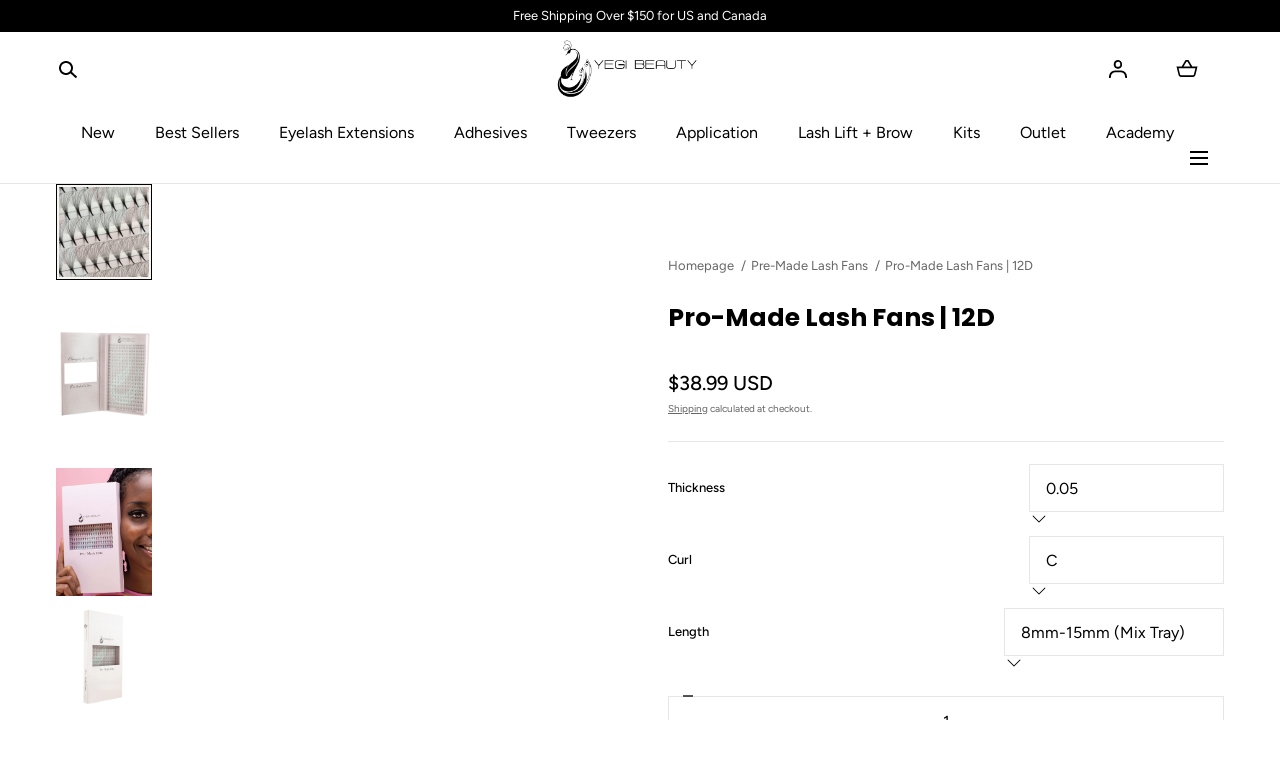

--- FILE ---
content_type: text/html; charset=utf-8
request_url: https://yegibeauty.com/collections/all-pre-made-eyelash-extensions/products/12d-pro-made-lash-fans
body_size: 61270
content:
<!doctype html>
<html class="no-js" lang="en">
  <head>
    <meta charset="utf-8">
    <meta http-equiv="X-UA-Compatible" content="IE=edge">
    <meta name="viewport" content="width=device-width,initial-scale=1">
    <meta name="theme-color" content="">
    
      <link rel="canonical" href="https://yegibeauty.com/products/12d-pro-made-lash-fans">
    
    
    <link rel="preconnect" href="https://cdn.shopify.com" crossorigin><link rel="icon" type="image/png" href="//yegibeauty.com/cdn/shop/files/favicon-new.png?crop=center&height=32&v=1613784238&width=32"><link rel="preconnect" href="https://fonts.shopifycdn.com" crossorigin><!-- Google Tag Manager -->
<script>(function(w,d,s,l,i){w[l]=w[l]||[];w[l].push({'gtm.start':
new Date().getTime(),event:'gtm.js'});var f=d.getElementsByTagName(s)[0],
j=d.createElement(s),dl=l!='dataLayer'?'&l='+l:'';j.async=true;j.src=
'https://www.googletagmanager.com/gtm.js?id='+i+dl;f.parentNode.insertBefore(j,f);
})(window,document,'script','dataLayer','GTM-T4QG3979');</script>
<!-- End Google Tag Manager -->
    <title>
      
Pro-Made Lash Fans | 12D

    </title><meta name="description" content="Yegi Pro-Made Lash Fans are designed for easy application of volume eyelash extensions. They’re glue bonded and hand made to give you a more natural look and to deliver exceptional volume and fullness. Each mixed tray comes with 400 clusters of lashes giving you exceptional value and variety. We offer these Pro-Made la">

<meta property="og:site_name" content="Yegi Beauty">
<meta property="og:url" content="https://yegibeauty.com/products/12d-pro-made-lash-fans">
<meta property="og:title" content="Pro-Made Lash Fans | 12D">
<meta property="og:type" content="product">
<meta property="og:description" content="Yegi Pro-Made Lash Fans are designed for easy application of volume eyelash extensions. They’re glue bonded and hand made to give you a more natural look and to deliver exceptional volume and fullness. Each mixed tray comes with 400 clusters of lashes giving you exceptional value and variety. We offer these Pro-Made la"><meta property="og:image" content="http://yegibeauty.com/cdn/shop/products/D3A0063_WEB_f0f46959-0727-4be4-808e-0ea0b6da69dd.jpg?v=1670878356&width=1000">
  <meta property="og:image:secure_url" content="https://yegibeauty.com/cdn/shop/products/D3A0063_WEB_f0f46959-0727-4be4-808e-0ea0b6da69dd.jpg?v=1670878356&width=1000">
  <meta property="og:image:width" content="1000">
  <meta property="og:image:height" content="1000"><meta property="og:price:amount" content="38.99">
  <meta property="og:price:currency" content="USD"><meta name="twitter:card" content="summary_large_image">
<meta name="twitter:title" content="Pro-Made Lash Fans | 12D">
<meta name="twitter:description" content="Yegi Pro-Made Lash Fans are designed for easy application of volume eyelash extensions. They’re glue bonded and hand made to give you a more natural look and to deliver exceptional volume and fullness. Each mixed tray comes with 400 clusters of lashes giving you exceptional value and variety. We offer these Pro-Made la">
<script src="//yegibeauty.com/cdn/shop/t/51/assets/pubsub.js?v=158357773527763999511747903510" defer="defer"></script>
    <script src="//yegibeauty.com/cdn/shop/t/51/assets/global.js?v=141359008666138131111747903508" defer="defer"></script>
    <script src="//yegibeauty.com/cdn/shop/t/51/assets/custom.js?v=28163826572302023801747903510"></script>
    <script src="//yegibeauty.com/cdn/shop/t/51/assets/localization-form.js?v=96801384334417029991747903510" defer="defer"></script>

    <script>window.performance && window.performance.mark && window.performance.mark('shopify.content_for_header.start');</script><meta name="google-site-verification" content="r6FdIYCCn32nHPTfv9dnpTMkVD8ULPMxbBW6eCbRaD0">
<meta name="google-site-verification" content="r6FdIYCCn32nHPTfv9dnpTMkVD8ULPMxbBW6eCbRaD0">
<meta id="shopify-digital-wallet" name="shopify-digital-wallet" content="/19550581/digital_wallets/dialog">
<meta name="shopify-checkout-api-token" content="214741a7e8f1f3c0402efeed5fbced40">
<meta id="in-context-paypal-metadata" data-shop-id="19550581" data-venmo-supported="false" data-environment="production" data-locale="en_US" data-paypal-v4="true" data-currency="USD">
<link rel="alternate" type="application/json+oembed" href="https://yegibeauty.com/products/12d-pro-made-lash-fans.oembed">
<script async="async" src="/checkouts/internal/preloads.js?locale=en-US"></script>
<link rel="preconnect" href="https://shop.app" crossorigin="anonymous">
<script async="async" src="https://shop.app/checkouts/internal/preloads.js?locale=en-US&shop_id=19550581" crossorigin="anonymous"></script>
<script id="apple-pay-shop-capabilities" type="application/json">{"shopId":19550581,"countryCode":"US","currencyCode":"USD","merchantCapabilities":["supports3DS"],"merchantId":"gid:\/\/shopify\/Shop\/19550581","merchantName":"Yegi Beauty","requiredBillingContactFields":["postalAddress","email","phone"],"requiredShippingContactFields":["postalAddress","email","phone"],"shippingType":"shipping","supportedNetworks":["visa","masterCard","amex","discover","elo","jcb"],"total":{"type":"pending","label":"Yegi Beauty","amount":"1.00"},"shopifyPaymentsEnabled":true,"supportsSubscriptions":true}</script>
<script id="shopify-features" type="application/json">{"accessToken":"214741a7e8f1f3c0402efeed5fbced40","betas":["rich-media-storefront-analytics"],"domain":"yegibeauty.com","predictiveSearch":true,"shopId":19550581,"locale":"en"}</script>
<script>var Shopify = Shopify || {};
Shopify.shop = "pro-lash-studio.myshopify.com";
Shopify.locale = "en";
Shopify.currency = {"active":"USD","rate":"1.0"};
Shopify.country = "US";
Shopify.theme = {"name":"yegi-beauty\/main","id":143598190729,"schema_name":"Mojave","schema_version":"2.0.15","theme_store_id":null,"role":"main"};
Shopify.theme.handle = "null";
Shopify.theme.style = {"id":null,"handle":null};
Shopify.cdnHost = "yegibeauty.com/cdn";
Shopify.routes = Shopify.routes || {};
Shopify.routes.root = "/";</script>
<script type="module">!function(o){(o.Shopify=o.Shopify||{}).modules=!0}(window);</script>
<script>!function(o){function n(){var o=[];function n(){o.push(Array.prototype.slice.apply(arguments))}return n.q=o,n}var t=o.Shopify=o.Shopify||{};t.loadFeatures=n(),t.autoloadFeatures=n()}(window);</script>
<script>
  window.ShopifyPay = window.ShopifyPay || {};
  window.ShopifyPay.apiHost = "shop.app\/pay";
  window.ShopifyPay.redirectState = null;
</script>
<script id="shop-js-analytics" type="application/json">{"pageType":"product"}</script>
<script defer="defer" async type="module" src="//yegibeauty.com/cdn/shopifycloud/shop-js/modules/v2/client.init-shop-cart-sync_BApSsMSl.en.esm.js"></script>
<script defer="defer" async type="module" src="//yegibeauty.com/cdn/shopifycloud/shop-js/modules/v2/chunk.common_CBoos6YZ.esm.js"></script>
<script type="module">
  await import("//yegibeauty.com/cdn/shopifycloud/shop-js/modules/v2/client.init-shop-cart-sync_BApSsMSl.en.esm.js");
await import("//yegibeauty.com/cdn/shopifycloud/shop-js/modules/v2/chunk.common_CBoos6YZ.esm.js");

  window.Shopify.SignInWithShop?.initShopCartSync?.({"fedCMEnabled":true,"windoidEnabled":true});

</script>
<script>
  window.Shopify = window.Shopify || {};
  if (!window.Shopify.featureAssets) window.Shopify.featureAssets = {};
  window.Shopify.featureAssets['shop-js'] = {"shop-cart-sync":["modules/v2/client.shop-cart-sync_DJczDl9f.en.esm.js","modules/v2/chunk.common_CBoos6YZ.esm.js"],"init-fed-cm":["modules/v2/client.init-fed-cm_BzwGC0Wi.en.esm.js","modules/v2/chunk.common_CBoos6YZ.esm.js"],"init-windoid":["modules/v2/client.init-windoid_BS26ThXS.en.esm.js","modules/v2/chunk.common_CBoos6YZ.esm.js"],"shop-cash-offers":["modules/v2/client.shop-cash-offers_DthCPNIO.en.esm.js","modules/v2/chunk.common_CBoos6YZ.esm.js","modules/v2/chunk.modal_Bu1hFZFC.esm.js"],"shop-button":["modules/v2/client.shop-button_D_JX508o.en.esm.js","modules/v2/chunk.common_CBoos6YZ.esm.js"],"init-shop-email-lookup-coordinator":["modules/v2/client.init-shop-email-lookup-coordinator_DFwWcvrS.en.esm.js","modules/v2/chunk.common_CBoos6YZ.esm.js"],"shop-toast-manager":["modules/v2/client.shop-toast-manager_tEhgP2F9.en.esm.js","modules/v2/chunk.common_CBoos6YZ.esm.js"],"shop-login-button":["modules/v2/client.shop-login-button_DwLgFT0K.en.esm.js","modules/v2/chunk.common_CBoos6YZ.esm.js","modules/v2/chunk.modal_Bu1hFZFC.esm.js"],"avatar":["modules/v2/client.avatar_BTnouDA3.en.esm.js"],"init-shop-cart-sync":["modules/v2/client.init-shop-cart-sync_BApSsMSl.en.esm.js","modules/v2/chunk.common_CBoos6YZ.esm.js"],"pay-button":["modules/v2/client.pay-button_BuNmcIr_.en.esm.js","modules/v2/chunk.common_CBoos6YZ.esm.js"],"init-shop-for-new-customer-accounts":["modules/v2/client.init-shop-for-new-customer-accounts_DrjXSI53.en.esm.js","modules/v2/client.shop-login-button_DwLgFT0K.en.esm.js","modules/v2/chunk.common_CBoos6YZ.esm.js","modules/v2/chunk.modal_Bu1hFZFC.esm.js"],"init-customer-accounts-sign-up":["modules/v2/client.init-customer-accounts-sign-up_TlVCiykN.en.esm.js","modules/v2/client.shop-login-button_DwLgFT0K.en.esm.js","modules/v2/chunk.common_CBoos6YZ.esm.js","modules/v2/chunk.modal_Bu1hFZFC.esm.js"],"shop-follow-button":["modules/v2/client.shop-follow-button_C5D3XtBb.en.esm.js","modules/v2/chunk.common_CBoos6YZ.esm.js","modules/v2/chunk.modal_Bu1hFZFC.esm.js"],"checkout-modal":["modules/v2/client.checkout-modal_8TC_1FUY.en.esm.js","modules/v2/chunk.common_CBoos6YZ.esm.js","modules/v2/chunk.modal_Bu1hFZFC.esm.js"],"init-customer-accounts":["modules/v2/client.init-customer-accounts_C0Oh2ljF.en.esm.js","modules/v2/client.shop-login-button_DwLgFT0K.en.esm.js","modules/v2/chunk.common_CBoos6YZ.esm.js","modules/v2/chunk.modal_Bu1hFZFC.esm.js"],"lead-capture":["modules/v2/client.lead-capture_Cq0gfm7I.en.esm.js","modules/v2/chunk.common_CBoos6YZ.esm.js","modules/v2/chunk.modal_Bu1hFZFC.esm.js"],"shop-login":["modules/v2/client.shop-login_BmtnoEUo.en.esm.js","modules/v2/chunk.common_CBoos6YZ.esm.js","modules/v2/chunk.modal_Bu1hFZFC.esm.js"],"payment-terms":["modules/v2/client.payment-terms_BHOWV7U_.en.esm.js","modules/v2/chunk.common_CBoos6YZ.esm.js","modules/v2/chunk.modal_Bu1hFZFC.esm.js"]};
</script>
<script>(function() {
  var isLoaded = false;
  function asyncLoad() {
    if (isLoaded) return;
    isLoaded = true;
    var urls = ["\/\/d1liekpayvooaz.cloudfront.net\/apps\/customizery\/customizery.js?shop=pro-lash-studio.myshopify.com","https:\/\/cdn.shopify.com\/s\/files\/1\/1955\/0581\/t\/17\/assets\/sca-qv-scripts-noconfig.js?v=1664513378\u0026shop=pro-lash-studio.myshopify.com","https:\/\/assets.tapcart.com\/__tc-ck-loader\/index.js?appId=4ISVmVAcqs\u0026environment=production\u0026shop=pro-lash-studio.myshopify.com","https:\/\/cdn.nfcube.com\/instafeed-ace74a626889bbc1536d0463a62b6b45.js?shop=pro-lash-studio.myshopify.com"];
    for (var i = 0; i < urls.length; i++) {
      var s = document.createElement('script');
      s.type = 'text/javascript';
      s.async = true;
      s.src = urls[i];
      var x = document.getElementsByTagName('script')[0];
      x.parentNode.insertBefore(s, x);
    }
  };
  if(window.attachEvent) {
    window.attachEvent('onload', asyncLoad);
  } else {
    window.addEventListener('load', asyncLoad, false);
  }
})();</script>
<script id="__st">var __st={"a":19550581,"offset":-28800,"reqid":"c88d6490-4844-447b-8a5b-8cdfa0be0645-1768897599","pageurl":"yegibeauty.com\/collections\/all-pre-made-eyelash-extensions\/products\/12d-pro-made-lash-fans","u":"27bb66a319f1","p":"product","rtyp":"product","rid":6921659089033};</script>
<script>window.ShopifyPaypalV4VisibilityTracking = true;</script>
<script id="captcha-bootstrap">!function(){'use strict';const t='contact',e='account',n='new_comment',o=[[t,t],['blogs',n],['comments',n],[t,'customer']],c=[[e,'customer_login'],[e,'guest_login'],[e,'recover_customer_password'],[e,'create_customer']],r=t=>t.map((([t,e])=>`form[action*='/${t}']:not([data-nocaptcha='true']) input[name='form_type'][value='${e}']`)).join(','),a=t=>()=>t?[...document.querySelectorAll(t)].map((t=>t.form)):[];function s(){const t=[...o],e=r(t);return a(e)}const i='password',u='form_key',d=['recaptcha-v3-token','g-recaptcha-response','h-captcha-response',i],f=()=>{try{return window.sessionStorage}catch{return}},m='__shopify_v',_=t=>t.elements[u];function p(t,e,n=!1){try{const o=window.sessionStorage,c=JSON.parse(o.getItem(e)),{data:r}=function(t){const{data:e,action:n}=t;return t[m]||n?{data:e,action:n}:{data:t,action:n}}(c);for(const[e,n]of Object.entries(r))t.elements[e]&&(t.elements[e].value=n);n&&o.removeItem(e)}catch(o){console.error('form repopulation failed',{error:o})}}const l='form_type',E='cptcha';function T(t){t.dataset[E]=!0}const w=window,h=w.document,L='Shopify',v='ce_forms',y='captcha';let A=!1;((t,e)=>{const n=(g='f06e6c50-85a8-45c8-87d0-21a2b65856fe',I='https://cdn.shopify.com/shopifycloud/storefront-forms-hcaptcha/ce_storefront_forms_captcha_hcaptcha.v1.5.2.iife.js',D={infoText:'Protected by hCaptcha',privacyText:'Privacy',termsText:'Terms'},(t,e,n)=>{const o=w[L][v],c=o.bindForm;if(c)return c(t,g,e,D).then(n);var r;o.q.push([[t,g,e,D],n]),r=I,A||(h.body.append(Object.assign(h.createElement('script'),{id:'captcha-provider',async:!0,src:r})),A=!0)});var g,I,D;w[L]=w[L]||{},w[L][v]=w[L][v]||{},w[L][v].q=[],w[L][y]=w[L][y]||{},w[L][y].protect=function(t,e){n(t,void 0,e),T(t)},Object.freeze(w[L][y]),function(t,e,n,w,h,L){const[v,y,A,g]=function(t,e,n){const i=e?o:[],u=t?c:[],d=[...i,...u],f=r(d),m=r(i),_=r(d.filter((([t,e])=>n.includes(e))));return[a(f),a(m),a(_),s()]}(w,h,L),I=t=>{const e=t.target;return e instanceof HTMLFormElement?e:e&&e.form},D=t=>v().includes(t);t.addEventListener('submit',(t=>{const e=I(t);if(!e)return;const n=D(e)&&!e.dataset.hcaptchaBound&&!e.dataset.recaptchaBound,o=_(e),c=g().includes(e)&&(!o||!o.value);(n||c)&&t.preventDefault(),c&&!n&&(function(t){try{if(!f())return;!function(t){const e=f();if(!e)return;const n=_(t);if(!n)return;const o=n.value;o&&e.removeItem(o)}(t);const e=Array.from(Array(32),(()=>Math.random().toString(36)[2])).join('');!function(t,e){_(t)||t.append(Object.assign(document.createElement('input'),{type:'hidden',name:u})),t.elements[u].value=e}(t,e),function(t,e){const n=f();if(!n)return;const o=[...t.querySelectorAll(`input[type='${i}']`)].map((({name:t})=>t)),c=[...d,...o],r={};for(const[a,s]of new FormData(t).entries())c.includes(a)||(r[a]=s);n.setItem(e,JSON.stringify({[m]:1,action:t.action,data:r}))}(t,e)}catch(e){console.error('failed to persist form',e)}}(e),e.submit())}));const S=(t,e)=>{t&&!t.dataset[E]&&(n(t,e.some((e=>e===t))),T(t))};for(const o of['focusin','change'])t.addEventListener(o,(t=>{const e=I(t);D(e)&&S(e,y())}));const B=e.get('form_key'),M=e.get(l),P=B&&M;t.addEventListener('DOMContentLoaded',(()=>{const t=y();if(P)for(const e of t)e.elements[l].value===M&&p(e,B);[...new Set([...A(),...v().filter((t=>'true'===t.dataset.shopifyCaptcha))])].forEach((e=>S(e,t)))}))}(h,new URLSearchParams(w.location.search),n,t,e,['guest_login'])})(!0,!0)}();</script>
<script integrity="sha256-4kQ18oKyAcykRKYeNunJcIwy7WH5gtpwJnB7kiuLZ1E=" data-source-attribution="shopify.loadfeatures" defer="defer" src="//yegibeauty.com/cdn/shopifycloud/storefront/assets/storefront/load_feature-a0a9edcb.js" crossorigin="anonymous"></script>
<script crossorigin="anonymous" defer="defer" src="//yegibeauty.com/cdn/shopifycloud/storefront/assets/shopify_pay/storefront-65b4c6d7.js?v=20250812"></script>
<script data-source-attribution="shopify.dynamic_checkout.dynamic.init">var Shopify=Shopify||{};Shopify.PaymentButton=Shopify.PaymentButton||{isStorefrontPortableWallets:!0,init:function(){window.Shopify.PaymentButton.init=function(){};var t=document.createElement("script");t.src="https://yegibeauty.com/cdn/shopifycloud/portable-wallets/latest/portable-wallets.en.js",t.type="module",document.head.appendChild(t)}};
</script>
<script data-source-attribution="shopify.dynamic_checkout.buyer_consent">
  function portableWalletsHideBuyerConsent(e){var t=document.getElementById("shopify-buyer-consent"),n=document.getElementById("shopify-subscription-policy-button");t&&n&&(t.classList.add("hidden"),t.setAttribute("aria-hidden","true"),n.removeEventListener("click",e))}function portableWalletsShowBuyerConsent(e){var t=document.getElementById("shopify-buyer-consent"),n=document.getElementById("shopify-subscription-policy-button");t&&n&&(t.classList.remove("hidden"),t.removeAttribute("aria-hidden"),n.addEventListener("click",e))}window.Shopify?.PaymentButton&&(window.Shopify.PaymentButton.hideBuyerConsent=portableWalletsHideBuyerConsent,window.Shopify.PaymentButton.showBuyerConsent=portableWalletsShowBuyerConsent);
</script>
<script data-source-attribution="shopify.dynamic_checkout.cart.bootstrap">document.addEventListener("DOMContentLoaded",(function(){function t(){return document.querySelector("shopify-accelerated-checkout-cart, shopify-accelerated-checkout")}if(t())Shopify.PaymentButton.init();else{new MutationObserver((function(e,n){t()&&(Shopify.PaymentButton.init(),n.disconnect())})).observe(document.body,{childList:!0,subtree:!0})}}));
</script>
<link id="shopify-accelerated-checkout-styles" rel="stylesheet" media="screen" href="https://yegibeauty.com/cdn/shopifycloud/portable-wallets/latest/accelerated-checkout-backwards-compat.css" crossorigin="anonymous">
<style id="shopify-accelerated-checkout-cart">
        #shopify-buyer-consent {
  margin-top: 1em;
  display: inline-block;
  width: 100%;
}

#shopify-buyer-consent.hidden {
  display: none;
}

#shopify-subscription-policy-button {
  background: none;
  border: none;
  padding: 0;
  text-decoration: underline;
  font-size: inherit;
  cursor: pointer;
}

#shopify-subscription-policy-button::before {
  box-shadow: none;
}

      </style>

<script>window.performance && window.performance.mark && window.performance.mark('shopify.content_for_header.end');</script>


<style data-shopify>
@font-face {
  font-family: Figtree;
  font-weight: 400;
  font-style: normal;
  font-display: swap;
  src: url("//yegibeauty.com/cdn/fonts/figtree/figtree_n4.3c0838aba1701047e60be6a99a1b0a40ce9b8419.woff2") format("woff2"),
       url("//yegibeauty.com/cdn/fonts/figtree/figtree_n4.c0575d1db21fc3821f17fd6617d3dee552312137.woff") format("woff");
}
@font-face {
  font-family: Figtree;
  font-weight: 400;
  font-style: italic;
  font-display: swap;
  src: url("//yegibeauty.com/cdn/fonts/figtree/figtree_i4.89f7a4275c064845c304a4cf8a4a586060656db2.woff2") format("woff2"),
       url("//yegibeauty.com/cdn/fonts/figtree/figtree_i4.6f955aaaafc55a22ffc1f32ecf3756859a5ad3e2.woff") format("woff");
}
@font-face {
  font-family: Figtree;
  font-weight: 300;
  font-style: normal;
  font-display: swap;
  src: url("//yegibeauty.com/cdn/fonts/figtree/figtree_n3.e4cc0323f8b9feb279bf6ced9d868d88ce80289f.woff2") format("woff2"),
       url("//yegibeauty.com/cdn/fonts/figtree/figtree_n3.db79ac3fb83d054d99bd79fccf8e8782b5cf449e.woff") format("woff");
}
@font-face {
  font-family: Figtree;
  font-weight: 300;
  font-style: italic;
  font-display: swap;
  src: url("//yegibeauty.com/cdn/fonts/figtree/figtree_i3.914abbe7a583759f0a18bf02652c9ee1f4bb1c6d.woff2") format("woff2"),
       url("//yegibeauty.com/cdn/fonts/figtree/figtree_i3.3d7354f07ddb3c61082efcb69896c65d6c00d9fa.woff") format("woff");
}
@font-face {
  font-family: Figtree;
  font-weight: 500;
  font-style: normal;
  font-display: swap;
  src: url("//yegibeauty.com/cdn/fonts/figtree/figtree_n5.3b6b7df38aa5986536945796e1f947445832047c.woff2") format("woff2"),
       url("//yegibeauty.com/cdn/fonts/figtree/figtree_n5.f26bf6dcae278b0ed902605f6605fa3338e81dab.woff") format("woff");
}
@font-face {
  font-family: Figtree;
  font-weight: 500;
  font-style: italic;
  font-display: swap;
  src: url("//yegibeauty.com/cdn/fonts/figtree/figtree_i5.969396f679a62854cf82dbf67acc5721e41351f0.woff2") format("woff2"),
       url("//yegibeauty.com/cdn/fonts/figtree/figtree_i5.93bc1cad6c73ca9815f9777c49176dfc9d2890dd.woff") format("woff");
}
@font-face {
  font-family: Figtree;
  font-weight: 600;
  font-style: normal;
  font-display: swap;
  src: url("//yegibeauty.com/cdn/fonts/figtree/figtree_n6.9d1ea52bb49a0a86cfd1b0383d00f83d3fcc14de.woff2") format("woff2"),
       url("//yegibeauty.com/cdn/fonts/figtree/figtree_n6.f0fcdea525a0e47b2ae4ab645832a8e8a96d31d3.woff") format("woff");
}
@font-face {
  font-family: Figtree;
  font-weight: 600;
  font-style: italic;
  font-display: swap;
  src: url("//yegibeauty.com/cdn/fonts/figtree/figtree_i6.702baae75738b446cfbed6ac0d60cab7b21e61ba.woff2") format("woff2"),
       url("//yegibeauty.com/cdn/fonts/figtree/figtree_i6.6b8dc40d16c9905d29525156e284509f871ce8f9.woff") format("woff");
}
@font-face {
  font-family: Figtree;
  font-weight: 700;
  font-style: normal;
  font-display: swap;
  src: url("//yegibeauty.com/cdn/fonts/figtree/figtree_n7.2fd9bfe01586148e644724096c9d75e8c7a90e55.woff2") format("woff2"),
       url("//yegibeauty.com/cdn/fonts/figtree/figtree_n7.ea05de92d862f9594794ab281c4c3a67501ef5fc.woff") format("woff");
}
@font-face {
  font-family: Figtree;
  font-weight: 700;
  font-style: italic;
  font-display: swap;
  src: url("//yegibeauty.com/cdn/fonts/figtree/figtree_i7.06add7096a6f2ab742e09ec7e498115904eda1fe.woff2") format("woff2"),
       url("//yegibeauty.com/cdn/fonts/figtree/figtree_i7.ee584b5fcaccdbb5518c0228158941f8df81b101.woff") format("woff");
}
@font-face {
  font-family: Figtree;
  font-weight: 800;
  font-style: normal;
  font-display: swap;
  src: url("//yegibeauty.com/cdn/fonts/figtree/figtree_n8.9ff6d071825a72d8671959a058f3e57a9f1ff61f.woff2") format("woff2"),
       url("//yegibeauty.com/cdn/fonts/figtree/figtree_n8.717cfbca15cfe9904984ba933599ab134f457561.woff") format("woff");
}
@font-face {
  font-family: Figtree;
  font-weight: 800;
  font-style: italic;
  font-display: swap;
  src: url("//yegibeauty.com/cdn/fonts/figtree/figtree_i8.02c752aa45f8bfed6242103af0fc34886d746eb5.woff2") format("woff2"),
       url("//yegibeauty.com/cdn/fonts/figtree/figtree_i8.f1742e2cfd8cc8b67d71cdb4f81b9a94bc054d9a.woff") format("woff");
}
@font-face {
  font-family: Figtree;
  font-weight: 900;
  font-style: normal;
  font-display: swap;
  src: url("//yegibeauty.com/cdn/fonts/figtree/figtree_n9.c9185a1dab0680c9bce2d373c6fc665d10b5e421.woff2") format("woff2"),
       url("//yegibeauty.com/cdn/fonts/figtree/figtree_n9.60f18207a47942453faf8770b2e7e8f4757b2493.woff") format("woff");
}
@font-face {
  font-family: Figtree;
  font-weight: 900;
  font-style: italic;
  font-display: swap;
  src: url("//yegibeauty.com/cdn/fonts/figtree/figtree_i9.52cfd46a18002d3eb2c8e0abf4e3a200bcdcadf0.woff2") format("woff2"),
       url("//yegibeauty.com/cdn/fonts/figtree/figtree_i9.771e47ee6227db726e79da4a30fbe8788fe0e115.woff") format("woff");
}
@font-face {
  font-family: Poppins;
  font-weight: 700;
  font-style: normal;
  font-display: swap;
  src: url("//yegibeauty.com/cdn/fonts/poppins/poppins_n7.56758dcf284489feb014a026f3727f2f20a54626.woff2") format("woff2"),
       url("//yegibeauty.com/cdn/fonts/poppins/poppins_n7.f34f55d9b3d3205d2cd6f64955ff4b36f0cfd8da.woff") format("woff");
}
:root {
    --color-typography-primary: #000000;
    --color-typography-body: #666666;
    --color-typography-secondary: #e6e6e6;
    --color-typography-accent: #ffffff;

    --color-background-body: #ffffff;
    --color-background-elements: #ffffff;
    --color-background-bg-1: #f7f5f0;
    --color-background-bg-2: #000000;
    --color-background-images: #f7f5f0;

    --color-border-1: #e6e6e6;
    --color-border-2: #e5e4df;

    --color-buttons-primary: #1b1a1f;
    --color-buttons-primary-text: #ffffff;
    --color-buttons-secondary: #ffffff;
    --color-buttons-secondary-text: #000000;
    --buttons-border-width: 0;

    --color-badge: #ffffff;
    --color-badge-text: #666666;

    --color-sale-tag: #ffffff;
    --color-sale-tag-text: #666666;

    --color-discounted-price: #808080;
    --color-sale-price: #e22828;

    --color-header-bar: #000000;
    --color-header-bar-text: #ffffff;
    --color-header: #ffffff;
    --color-header-text: #000000;
    --color-header-text-transparent: #ffffff;
    --color-header-accent: #000000;
    --color-header-accent-text: #ffffff;

    --color-footer: #000;
    --color-footer-text: #ffffff;
    --color-footer-text-secondary: #808080;

    --font-heading-family: Poppins, sans-serif;
    --font-heading-style: normal;
    --font-heading-weight: 700;

    --font-buttons-family: Figtree, sans-serif;
    --font-buttons-style: normal;
    --font-buttons-weight: 600;
    --buttons-letter-spacing: 0.1rem;
    --buttons-text-transform: uppercase;

    --font-body-family: Figtree, sans-serif;
    --font-body-style: normal;
    --font-body-weight: 400;

    --font-body-scale: 1.0;
    --font-heading-scale: 1.0;

    --navigation-font-weight: 400;

    --font-size-product-card: 1.3rem;

    --color-red: #e22828;
  }

  :root {
    --color-swatch-lemonchiffon: url(//yegibeauty.com/cdn/shop/files/lemonchiffon_36x.png?v=11349);
  }

  .swatch--lemonchiffon {
    background-image: url(//yegibeauty.com/cdn/shop/files/lemonchiffon_36x.png?v=11349);
  }</style>

<noscript>
  <style data-shopify>
    [data-fade-in] {
      opacity: 1 !important;
      transform: none !important;
    }
  </style>
</noscript>
<link href="//yegibeauty.com/cdn/shop/t/51/assets/swiper-bundle.min.css?v=86124914228651441391747903502" rel="stylesheet" type="text/css" media="all" />
<link href="//yegibeauty.com/cdn/shop/t/51/assets/base.css?v=95858431075747826861747903510" rel="stylesheet" type="text/css" media="all" /><link href="//yegibeauty.com/cdn/shop/t/51/assets/custom.css?v=100999803485937824031761895064" rel="stylesheet" type="text/css" media="all" /><link rel="preload" as="font" href="//yegibeauty.com/cdn/fonts/figtree/figtree_n4.3c0838aba1701047e60be6a99a1b0a40ce9b8419.woff2" type="font/woff2" crossorigin><link rel="preload" as="font" href="//yegibeauty.com/cdn/fonts/poppins/poppins_n7.56758dcf284489feb014a026f3727f2f20a54626.woff2" type="font/woff2" crossorigin><link rel="stylesheet" href="//yegibeauty.com/cdn/shop/t/51/assets/component-predictive-search.css?v=2121637112984269411747903507" media="print" onload="this.media='all'"><script>
      document.documentElement.className = document.documentElement.className.replace('no-js', 'js');

      if (Shopify.designMode) {
        document.documentElement.classList.add('shopify-design-mode');
      }
    </script>

    <script src="//yegibeauty.com/cdn/shop/t/51/assets/bodyScrollLock.min.js?v=54831410435734691211747903510" defer="defer"></script><script src="//yegibeauty.com/cdn/shop/t/51/assets/swiper-bundle.min.js?v=163643196458674757801747903503" defer="defer"></script><div id="shopify-section-schema" class="shopify-section">













</div><!-- BEGIN app block: shopify://apps/judge-me-reviews/blocks/judgeme_core/61ccd3b1-a9f2-4160-9fe9-4fec8413e5d8 --><!-- Start of Judge.me Core -->






<link rel="dns-prefetch" href="https://cdnwidget.judge.me">
<link rel="dns-prefetch" href="https://cdn.judge.me">
<link rel="dns-prefetch" href="https://cdn1.judge.me">
<link rel="dns-prefetch" href="https://api.judge.me">

<script data-cfasync='false' class='jdgm-settings-script'>window.jdgmSettings={"pagination":5,"disable_web_reviews":false,"badge_no_review_text":"No reviews","badge_n_reviews_text":"{{ n }} review/reviews","hide_badge_preview_if_no_reviews":true,"badge_hide_text":false,"enforce_center_preview_badge":false,"widget_title":"Customer Reviews","widget_open_form_text":"Write a review","widget_close_form_text":"Cancel review","widget_refresh_page_text":"Refresh page","widget_summary_text":"Based on {{ number_of_reviews }} review/reviews","widget_no_review_text":"Be the first to write a review","widget_name_field_text":"Display name","widget_verified_name_field_text":"Verified Name (public)","widget_name_placeholder_text":"Display name","widget_required_field_error_text":"This field is required.","widget_email_field_text":"Email address","widget_verified_email_field_text":"Verified Email (private, can not be edited)","widget_email_placeholder_text":"Your email address","widget_email_field_error_text":"Please enter a valid email address.","widget_rating_field_text":"Rating","widget_review_title_field_text":"Review Title","widget_review_title_placeholder_text":"Give your review a title","widget_review_body_field_text":"Review content","widget_review_body_placeholder_text":"Start writing here...","widget_pictures_field_text":"Picture/Video (optional)","widget_submit_review_text":"Submit Review","widget_submit_verified_review_text":"Submit Verified Review","widget_submit_success_msg_with_auto_publish":"Thank you! Please refresh the page in a few moments to see your review. You can remove or edit your review by logging into \u003ca href='https://judge.me/login' target='_blank' rel='nofollow noopener'\u003eJudge.me\u003c/a\u003e","widget_submit_success_msg_no_auto_publish":"Thank you! Your review will be published as soon as it is approved by the shop admin. You can remove or edit your review by logging into \u003ca href='https://judge.me/login' target='_blank' rel='nofollow noopener'\u003eJudge.me\u003c/a\u003e","widget_show_default_reviews_out_of_total_text":"Showing {{ n_reviews_shown }} out of {{ n_reviews }} reviews.","widget_show_all_link_text":"Show all","widget_show_less_link_text":"Show less","widget_author_said_text":"{{ reviewer_name }} said:","widget_days_text":"{{ n }} days ago","widget_weeks_text":"{{ n }} week/weeks ago","widget_months_text":"{{ n }} month/months ago","widget_years_text":"{{ n }} year/years ago","widget_yesterday_text":"Yesterday","widget_today_text":"Today","widget_replied_text":"\u003e\u003e {{ shop_name }} replied:","widget_read_more_text":"Read more","widget_reviewer_name_as_initial":"","widget_rating_filter_color":"#fbcd0a","widget_rating_filter_see_all_text":"See all reviews","widget_sorting_most_recent_text":"Most Recent","widget_sorting_highest_rating_text":"Highest Rating","widget_sorting_lowest_rating_text":"Lowest Rating","widget_sorting_with_pictures_text":"Only Pictures","widget_sorting_most_helpful_text":"Most Helpful","widget_open_question_form_text":"Ask a question","widget_reviews_subtab_text":"Reviews","widget_questions_subtab_text":"Questions","widget_question_label_text":"Question","widget_answer_label_text":"Answer","widget_question_placeholder_text":"Write your question here","widget_submit_question_text":"Submit Question","widget_question_submit_success_text":"Thank you for your question! We will notify you once it gets answered.","verified_badge_text":"Verified","verified_badge_bg_color":"","verified_badge_text_color":"","verified_badge_placement":"left-of-reviewer-name","widget_review_max_height":"","widget_hide_border":false,"widget_social_share":false,"widget_thumb":false,"widget_review_location_show":false,"widget_location_format":"","all_reviews_include_out_of_store_products":true,"all_reviews_out_of_store_text":"(out of store)","all_reviews_pagination":100,"all_reviews_product_name_prefix_text":"about","enable_review_pictures":true,"enable_question_anwser":false,"widget_theme":"default","review_date_format":"mm/dd/yyyy","default_sort_method":"most-recent","widget_product_reviews_subtab_text":"Product Reviews","widget_shop_reviews_subtab_text":"Shop Reviews","widget_other_products_reviews_text":"Reviews for other products","widget_store_reviews_subtab_text":"Store reviews","widget_no_store_reviews_text":"This store hasn't received any reviews yet","widget_web_restriction_product_reviews_text":"This product hasn't received any reviews yet","widget_no_items_text":"No items found","widget_show_more_text":"Show more","widget_write_a_store_review_text":"Write a Store Review","widget_other_languages_heading":"Reviews in Other Languages","widget_translate_review_text":"Translate review to {{ language }}","widget_translating_review_text":"Translating...","widget_show_original_translation_text":"Show original ({{ language }})","widget_translate_review_failed_text":"Review couldn't be translated.","widget_translate_review_retry_text":"Retry","widget_translate_review_try_again_later_text":"Try again later","show_product_url_for_grouped_product":false,"widget_sorting_pictures_first_text":"Pictures First","show_pictures_on_all_rev_page_mobile":false,"show_pictures_on_all_rev_page_desktop":false,"floating_tab_hide_mobile_install_preference":false,"floating_tab_button_name":"★ Reviews","floating_tab_title":"Let customers speak for us","floating_tab_button_color":"","floating_tab_button_background_color":"","floating_tab_url":"","floating_tab_url_enabled":false,"floating_tab_tab_style":"text","all_reviews_text_badge_text":"Customers rate us {{ shop.metafields.judgeme.all_reviews_rating | round: 1 }}/5 based on {{ shop.metafields.judgeme.all_reviews_count }} reviews.","all_reviews_text_badge_text_branded_style":"{{ shop.metafields.judgeme.all_reviews_rating | round: 1 }} out of 5 stars based on {{ shop.metafields.judgeme.all_reviews_count }} reviews","is_all_reviews_text_badge_a_link":false,"show_stars_for_all_reviews_text_badge":false,"all_reviews_text_badge_url":"","all_reviews_text_style":"branded","all_reviews_text_color_style":"judgeme_brand_color","all_reviews_text_color":"#108474","all_reviews_text_show_jm_brand":true,"featured_carousel_show_header":true,"featured_carousel_title":"Let customers speak for us","testimonials_carousel_title":"Customers are saying","videos_carousel_title":"Real customer stories","cards_carousel_title":"Customers are saying","featured_carousel_count_text":"from {{ n }} reviews","featured_carousel_add_link_to_all_reviews_page":false,"featured_carousel_url":"","featured_carousel_show_images":true,"featured_carousel_autoslide_interval":5,"featured_carousel_arrows_on_the_sides":false,"featured_carousel_height":250,"featured_carousel_width":80,"featured_carousel_image_size":0,"featured_carousel_image_height":250,"featured_carousel_arrow_color":"#eeeeee","verified_count_badge_style":"branded","verified_count_badge_orientation":"horizontal","verified_count_badge_color_style":"judgeme_brand_color","verified_count_badge_color":"#108474","is_verified_count_badge_a_link":false,"verified_count_badge_url":"","verified_count_badge_show_jm_brand":true,"widget_rating_preset_default":5,"widget_first_sub_tab":"product-reviews","widget_show_histogram":true,"widget_histogram_use_custom_color":false,"widget_pagination_use_custom_color":false,"widget_star_use_custom_color":false,"widget_verified_badge_use_custom_color":false,"widget_write_review_use_custom_color":false,"picture_reminder_submit_button":"Upload Pictures","enable_review_videos":false,"mute_video_by_default":false,"widget_sorting_videos_first_text":"Videos First","widget_review_pending_text":"Pending","featured_carousel_items_for_large_screen":3,"social_share_options_order":"Facebook,Twitter","remove_microdata_snippet":false,"disable_json_ld":false,"enable_json_ld_products":true,"preview_badge_show_question_text":false,"preview_badge_no_question_text":"No questions","preview_badge_n_question_text":"{{ number_of_questions }} question/questions","qa_badge_show_icon":false,"qa_badge_position":"same-row","remove_judgeme_branding":false,"widget_add_search_bar":false,"widget_search_bar_placeholder":"Search","widget_sorting_verified_only_text":"Verified only","featured_carousel_theme":"default","featured_carousel_show_rating":true,"featured_carousel_show_title":true,"featured_carousel_show_body":true,"featured_carousel_show_date":false,"featured_carousel_show_reviewer":true,"featured_carousel_show_product":false,"featured_carousel_header_background_color":"#108474","featured_carousel_header_text_color":"#ffffff","featured_carousel_name_product_separator":"reviewed","featured_carousel_full_star_background":"#108474","featured_carousel_empty_star_background":"#dadada","featured_carousel_vertical_theme_background":"#f9fafb","featured_carousel_verified_badge_enable":true,"featured_carousel_verified_badge_color":"#108474","featured_carousel_border_style":"round","featured_carousel_review_line_length_limit":3,"featured_carousel_more_reviews_button_text":"Read more reviews","featured_carousel_view_product_button_text":"View product","all_reviews_page_load_reviews_on":"scroll","all_reviews_page_load_more_text":"Load More Reviews","disable_fb_tab_reviews":false,"enable_ajax_cdn_cache":false,"widget_advanced_speed_features":5,"widget_public_name_text":"displayed publicly like","default_reviewer_name":"John Smith","default_reviewer_name_has_non_latin":true,"widget_reviewer_anonymous":"Anonymous","medals_widget_title":"Judge.me Review Medals","medals_widget_background_color":"#f9fafb","medals_widget_position":"footer_all_pages","medals_widget_border_color":"#f9fafb","medals_widget_verified_text_position":"left","medals_widget_use_monochromatic_version":false,"medals_widget_elements_color":"#108474","show_reviewer_avatar":true,"widget_invalid_yt_video_url_error_text":"Not a YouTube video URL","widget_max_length_field_error_text":"Please enter no more than {0} characters.","widget_show_country_flag":false,"widget_show_collected_via_shop_app":true,"widget_verified_by_shop_badge_style":"light","widget_verified_by_shop_text":"Verified by Shop","widget_show_photo_gallery":false,"widget_load_with_code_splitting":true,"widget_ugc_install_preference":false,"widget_ugc_title":"Made by us, Shared by you","widget_ugc_subtitle":"Tag us to see your picture featured in our page","widget_ugc_arrows_color":"#ffffff","widget_ugc_primary_button_text":"Buy Now","widget_ugc_primary_button_background_color":"#108474","widget_ugc_primary_button_text_color":"#ffffff","widget_ugc_primary_button_border_width":"0","widget_ugc_primary_button_border_style":"none","widget_ugc_primary_button_border_color":"#108474","widget_ugc_primary_button_border_radius":"25","widget_ugc_secondary_button_text":"Load More","widget_ugc_secondary_button_background_color":"#ffffff","widget_ugc_secondary_button_text_color":"#108474","widget_ugc_secondary_button_border_width":"2","widget_ugc_secondary_button_border_style":"solid","widget_ugc_secondary_button_border_color":"#108474","widget_ugc_secondary_button_border_radius":"25","widget_ugc_reviews_button_text":"View Reviews","widget_ugc_reviews_button_background_color":"#ffffff","widget_ugc_reviews_button_text_color":"#108474","widget_ugc_reviews_button_border_width":"2","widget_ugc_reviews_button_border_style":"solid","widget_ugc_reviews_button_border_color":"#108474","widget_ugc_reviews_button_border_radius":"25","widget_ugc_reviews_button_link_to":"judgeme-reviews-page","widget_ugc_show_post_date":true,"widget_ugc_max_width":"800","widget_rating_metafield_value_type":true,"widget_primary_color":"#108474","widget_enable_secondary_color":false,"widget_secondary_color":"#edf5f5","widget_summary_average_rating_text":"{{ average_rating }} out of 5","widget_media_grid_title":"Customer photos \u0026 videos","widget_media_grid_see_more_text":"See more","widget_round_style":false,"widget_show_product_medals":true,"widget_verified_by_judgeme_text":"Verified by Judge.me","widget_show_store_medals":true,"widget_verified_by_judgeme_text_in_store_medals":"Verified by Judge.me","widget_media_field_exceed_quantity_message":"Sorry, we can only accept {{ max_media }} for one review.","widget_media_field_exceed_limit_message":"{{ file_name }} is too large, please select a {{ media_type }} less than {{ size_limit }}MB.","widget_review_submitted_text":"Review Submitted!","widget_question_submitted_text":"Question Submitted!","widget_close_form_text_question":"Cancel","widget_write_your_answer_here_text":"Write your answer here","widget_enabled_branded_link":true,"widget_show_collected_by_judgeme":true,"widget_reviewer_name_color":"","widget_write_review_text_color":"","widget_write_review_bg_color":"","widget_collected_by_judgeme_text":"collected by Judge.me","widget_pagination_type":"standard","widget_load_more_text":"Load More","widget_load_more_color":"#108474","widget_full_review_text":"Full Review","widget_read_more_reviews_text":"Read More Reviews","widget_read_questions_text":"Read Questions","widget_questions_and_answers_text":"Questions \u0026 Answers","widget_verified_by_text":"Verified by","widget_verified_text":"Verified","widget_number_of_reviews_text":"{{ number_of_reviews }} reviews","widget_back_button_text":"Back","widget_next_button_text":"Next","widget_custom_forms_filter_button":"Filters","custom_forms_style":"horizontal","widget_show_review_information":false,"how_reviews_are_collected":"How reviews are collected?","widget_show_review_keywords":false,"widget_gdpr_statement":"How we use your data: We'll only contact you about the review you left, and only if necessary. By submitting your review, you agree to Judge.me's \u003ca href='https://judge.me/terms' target='_blank' rel='nofollow noopener'\u003eterms\u003c/a\u003e, \u003ca href='https://judge.me/privacy' target='_blank' rel='nofollow noopener'\u003eprivacy\u003c/a\u003e and \u003ca href='https://judge.me/content-policy' target='_blank' rel='nofollow noopener'\u003econtent\u003c/a\u003e policies.","widget_multilingual_sorting_enabled":false,"widget_translate_review_content_enabled":false,"widget_translate_review_content_method":"manual","popup_widget_review_selection":"automatically_with_pictures","popup_widget_round_border_style":true,"popup_widget_show_title":true,"popup_widget_show_body":true,"popup_widget_show_reviewer":false,"popup_widget_show_product":true,"popup_widget_show_pictures":true,"popup_widget_use_review_picture":true,"popup_widget_show_on_home_page":true,"popup_widget_show_on_product_page":true,"popup_widget_show_on_collection_page":true,"popup_widget_show_on_cart_page":true,"popup_widget_position":"bottom_left","popup_widget_first_review_delay":5,"popup_widget_duration":5,"popup_widget_interval":5,"popup_widget_review_count":5,"popup_widget_hide_on_mobile":true,"review_snippet_widget_round_border_style":true,"review_snippet_widget_card_color":"#FFFFFF","review_snippet_widget_slider_arrows_background_color":"#FFFFFF","review_snippet_widget_slider_arrows_color":"#000000","review_snippet_widget_star_color":"#108474","show_product_variant":false,"all_reviews_product_variant_label_text":"Variant: ","widget_show_verified_branding":true,"widget_ai_summary_title":"Customers say","widget_ai_summary_disclaimer":"AI-powered review summary based on recent customer reviews","widget_show_ai_summary":false,"widget_show_ai_summary_bg":false,"widget_show_review_title_input":true,"redirect_reviewers_invited_via_email":"external_form","request_store_review_after_product_review":true,"request_review_other_products_in_order":true,"review_form_color_scheme":"default","review_form_corner_style":"square","review_form_star_color":{},"review_form_text_color":"#333333","review_form_background_color":"#ffffff","review_form_field_background_color":"#fafafa","review_form_button_color":{},"review_form_button_text_color":"#ffffff","review_form_modal_overlay_color":"#000000","review_content_screen_title_text":"How would you rate this product?","review_content_introduction_text":"We would love it if you would share a bit about your experience.","store_review_form_title_text":"How would you rate this store?","store_review_form_introduction_text":"We would love it if you would share a bit about your experience.","show_review_guidance_text":true,"one_star_review_guidance_text":"Poor","five_star_review_guidance_text":"Great","customer_information_screen_title_text":"About you","customer_information_introduction_text":"Please tell us more about you.","custom_questions_screen_title_text":"Your experience in more detail","custom_questions_introduction_text":"Here are a few questions to help us understand more about your experience.","review_submitted_screen_title_text":"Thanks for your review!","review_submitted_screen_thank_you_text":"We are processing it and it will appear on the store soon.","review_submitted_screen_email_verification_text":"Please confirm your email by clicking the link we just sent you. This helps us keep reviews authentic.","review_submitted_request_store_review_text":"Would you like to share your experience of shopping with us?","review_submitted_review_other_products_text":"Would you like to review these products?","store_review_screen_title_text":"Would you like to share your experience of shopping with us?","store_review_introduction_text":"We value your feedback and use it to improve. Please share any thoughts or suggestions you have.","reviewer_media_screen_title_picture_text":"Share a picture","reviewer_media_introduction_picture_text":"Upload a photo to support your review.","reviewer_media_screen_title_video_text":"Share a video","reviewer_media_introduction_video_text":"Upload a video to support your review.","reviewer_media_screen_title_picture_or_video_text":"Share a picture or video","reviewer_media_introduction_picture_or_video_text":"Upload a photo or video to support your review.","reviewer_media_youtube_url_text":"Paste your Youtube URL here","advanced_settings_next_step_button_text":"Next","advanced_settings_close_review_button_text":"Close","modal_write_review_flow":false,"write_review_flow_required_text":"Required","write_review_flow_privacy_message_text":"We respect your privacy.","write_review_flow_anonymous_text":"Post review as anonymous","write_review_flow_visibility_text":"This won't be visible to other customers.","write_review_flow_multiple_selection_help_text":"Select as many as you like","write_review_flow_single_selection_help_text":"Select one option","write_review_flow_required_field_error_text":"This field is required","write_review_flow_invalid_email_error_text":"Please enter a valid email address","write_review_flow_max_length_error_text":"Max. {{ max_length }} characters.","write_review_flow_media_upload_text":"\u003cb\u003eClick to upload\u003c/b\u003e or drag and drop","write_review_flow_gdpr_statement":"We'll only contact you about your review if necessary. By submitting your review, you agree to our \u003ca href='https://judge.me/terms' target='_blank' rel='nofollow noopener'\u003eterms and conditions\u003c/a\u003e and \u003ca href='https://judge.me/privacy' target='_blank' rel='nofollow noopener'\u003eprivacy policy\u003c/a\u003e.","rating_only_reviews_enabled":false,"show_negative_reviews_help_screen":false,"new_review_flow_help_screen_rating_threshold":3,"negative_review_resolution_screen_title_text":"Tell us more","negative_review_resolution_text":"Your experience matters to us. If there were issues with your purchase, we're here to help. Feel free to reach out to us, we'd love the opportunity to make things right.","negative_review_resolution_button_text":"Contact us","negative_review_resolution_proceed_with_review_text":"Leave a review","negative_review_resolution_subject":"Issue with purchase from {{ shop_name }}.{{ order_name }}","preview_badge_collection_page_install_status":false,"widget_review_custom_css":"","preview_badge_custom_css":"","preview_badge_stars_count":"5-stars","featured_carousel_custom_css":"","floating_tab_custom_css":"","all_reviews_widget_custom_css":"","medals_widget_custom_css":"","verified_badge_custom_css":"","all_reviews_text_custom_css":"","transparency_badges_collected_via_store_invite":false,"transparency_badges_from_another_provider":false,"transparency_badges_collected_from_store_visitor":false,"transparency_badges_collected_by_verified_review_provider":false,"transparency_badges_earned_reward":false,"transparency_badges_collected_via_store_invite_text":"Review collected via store invitation","transparency_badges_from_another_provider_text":"Review collected from another provider","transparency_badges_collected_from_store_visitor_text":"Review collected from a store visitor","transparency_badges_written_in_google_text":"Review written in Google","transparency_badges_written_in_etsy_text":"Review written in Etsy","transparency_badges_written_in_shop_app_text":"Review written in Shop App","transparency_badges_earned_reward_text":"Review earned a reward for future purchase","product_review_widget_per_page":10,"widget_store_review_label_text":"Review about the store","checkout_comment_extension_title_on_product_page":"Customer Comments","checkout_comment_extension_num_latest_comment_show":5,"checkout_comment_extension_format":"name_and_timestamp","checkout_comment_customer_name":"last_initial","checkout_comment_comment_notification":true,"preview_badge_collection_page_install_preference":false,"preview_badge_home_page_install_preference":false,"preview_badge_product_page_install_preference":false,"review_widget_install_preference":"","review_carousel_install_preference":false,"floating_reviews_tab_install_preference":"none","verified_reviews_count_badge_install_preference":false,"all_reviews_text_install_preference":false,"review_widget_best_location":false,"judgeme_medals_install_preference":false,"review_widget_revamp_enabled":false,"review_widget_qna_enabled":false,"review_widget_header_theme":"minimal","review_widget_widget_title_enabled":true,"review_widget_header_text_size":"medium","review_widget_header_text_weight":"regular","review_widget_average_rating_style":"compact","review_widget_bar_chart_enabled":true,"review_widget_bar_chart_type":"numbers","review_widget_bar_chart_style":"standard","review_widget_expanded_media_gallery_enabled":false,"review_widget_reviews_section_theme":"standard","review_widget_image_style":"thumbnails","review_widget_review_image_ratio":"square","review_widget_stars_size":"medium","review_widget_verified_badge":"standard_text","review_widget_review_title_text_size":"medium","review_widget_review_text_size":"medium","review_widget_review_text_length":"medium","review_widget_number_of_columns_desktop":3,"review_widget_carousel_transition_speed":5,"review_widget_custom_questions_answers_display":"always","review_widget_button_text_color":"#FFFFFF","review_widget_text_color":"#000000","review_widget_lighter_text_color":"#7B7B7B","review_widget_corner_styling":"soft","review_widget_review_word_singular":"review","review_widget_review_word_plural":"reviews","review_widget_voting_label":"Helpful?","review_widget_shop_reply_label":"Reply from {{ shop_name }}:","review_widget_filters_title":"Filters","qna_widget_question_word_singular":"Question","qna_widget_question_word_plural":"Questions","qna_widget_answer_reply_label":"Answer from {{ answerer_name }}:","qna_content_screen_title_text":"Ask a question about this product","qna_widget_question_required_field_error_text":"Please enter your question.","qna_widget_flow_gdpr_statement":"We'll only contact you about your question if necessary. By submitting your question, you agree to our \u003ca href='https://judge.me/terms' target='_blank' rel='nofollow noopener'\u003eterms and conditions\u003c/a\u003e and \u003ca href='https://judge.me/privacy' target='_blank' rel='nofollow noopener'\u003eprivacy policy\u003c/a\u003e.","qna_widget_question_submitted_text":"Thanks for your question!","qna_widget_close_form_text_question":"Close","qna_widget_question_submit_success_text":"We’ll notify you by email when your question is answered.","all_reviews_widget_v2025_enabled":false,"all_reviews_widget_v2025_header_theme":"default","all_reviews_widget_v2025_widget_title_enabled":true,"all_reviews_widget_v2025_header_text_size":"medium","all_reviews_widget_v2025_header_text_weight":"regular","all_reviews_widget_v2025_average_rating_style":"compact","all_reviews_widget_v2025_bar_chart_enabled":true,"all_reviews_widget_v2025_bar_chart_type":"numbers","all_reviews_widget_v2025_bar_chart_style":"standard","all_reviews_widget_v2025_expanded_media_gallery_enabled":false,"all_reviews_widget_v2025_show_store_medals":true,"all_reviews_widget_v2025_show_photo_gallery":true,"all_reviews_widget_v2025_show_review_keywords":false,"all_reviews_widget_v2025_show_ai_summary":false,"all_reviews_widget_v2025_show_ai_summary_bg":false,"all_reviews_widget_v2025_add_search_bar":false,"all_reviews_widget_v2025_default_sort_method":"most-recent","all_reviews_widget_v2025_reviews_per_page":10,"all_reviews_widget_v2025_reviews_section_theme":"default","all_reviews_widget_v2025_image_style":"thumbnails","all_reviews_widget_v2025_review_image_ratio":"square","all_reviews_widget_v2025_stars_size":"medium","all_reviews_widget_v2025_verified_badge":"bold_badge","all_reviews_widget_v2025_review_title_text_size":"medium","all_reviews_widget_v2025_review_text_size":"medium","all_reviews_widget_v2025_review_text_length":"medium","all_reviews_widget_v2025_number_of_columns_desktop":3,"all_reviews_widget_v2025_carousel_transition_speed":5,"all_reviews_widget_v2025_custom_questions_answers_display":"always","all_reviews_widget_v2025_show_product_variant":false,"all_reviews_widget_v2025_show_reviewer_avatar":true,"all_reviews_widget_v2025_reviewer_name_as_initial":"","all_reviews_widget_v2025_review_location_show":false,"all_reviews_widget_v2025_location_format":"","all_reviews_widget_v2025_show_country_flag":false,"all_reviews_widget_v2025_verified_by_shop_badge_style":"light","all_reviews_widget_v2025_social_share":false,"all_reviews_widget_v2025_social_share_options_order":"Facebook,Twitter,LinkedIn,Pinterest","all_reviews_widget_v2025_pagination_type":"standard","all_reviews_widget_v2025_button_text_color":"#FFFFFF","all_reviews_widget_v2025_text_color":"#000000","all_reviews_widget_v2025_lighter_text_color":"#7B7B7B","all_reviews_widget_v2025_corner_styling":"soft","all_reviews_widget_v2025_title":"Customer reviews","all_reviews_widget_v2025_ai_summary_title":"Customers say about this store","all_reviews_widget_v2025_no_review_text":"Be the first to write a review","platform":"shopify","branding_url":"https://app.judge.me/reviews","branding_text":"Powered by Judge.me","locale":"en","reply_name":"Yegi Beauty","widget_version":"3.0","footer":true,"autopublish":false,"review_dates":true,"enable_custom_form":false,"shop_locale":"en","enable_multi_locales_translations":true,"show_review_title_input":true,"review_verification_email_status":"always","can_be_branded":true,"reply_name_text":"Yegi Beauty"};</script> <style class='jdgm-settings-style'>.jdgm-xx{left:0}:root{--jdgm-primary-color: #108474;--jdgm-secondary-color: rgba(16,132,116,0.1);--jdgm-star-color: #108474;--jdgm-write-review-text-color: white;--jdgm-write-review-bg-color: #108474;--jdgm-paginate-color: #108474;--jdgm-border-radius: 0;--jdgm-reviewer-name-color: #108474}.jdgm-histogram__bar-content{background-color:#108474}.jdgm-rev[data-verified-buyer=true] .jdgm-rev__icon.jdgm-rev__icon:after,.jdgm-rev__buyer-badge.jdgm-rev__buyer-badge{color:white;background-color:#108474}.jdgm-review-widget--small .jdgm-gallery.jdgm-gallery .jdgm-gallery__thumbnail-link:nth-child(8) .jdgm-gallery__thumbnail-wrapper.jdgm-gallery__thumbnail-wrapper:before{content:"See more"}@media only screen and (min-width: 768px){.jdgm-gallery.jdgm-gallery .jdgm-gallery__thumbnail-link:nth-child(8) .jdgm-gallery__thumbnail-wrapper.jdgm-gallery__thumbnail-wrapper:before{content:"See more"}}.jdgm-prev-badge[data-average-rating='0.00']{display:none !important}.jdgm-author-all-initials{display:none !important}.jdgm-author-last-initial{display:none !important}.jdgm-rev-widg__title{visibility:hidden}.jdgm-rev-widg__summary-text{visibility:hidden}.jdgm-prev-badge__text{visibility:hidden}.jdgm-rev__prod-link-prefix:before{content:'about'}.jdgm-rev__variant-label:before{content:'Variant: '}.jdgm-rev__out-of-store-text:before{content:'(out of store)'}@media only screen and (min-width: 768px){.jdgm-rev__pics .jdgm-rev_all-rev-page-picture-separator,.jdgm-rev__pics .jdgm-rev__product-picture{display:none}}@media only screen and (max-width: 768px){.jdgm-rev__pics .jdgm-rev_all-rev-page-picture-separator,.jdgm-rev__pics .jdgm-rev__product-picture{display:none}}.jdgm-preview-badge[data-template="product"]{display:none !important}.jdgm-preview-badge[data-template="collection"]{display:none !important}.jdgm-preview-badge[data-template="index"]{display:none !important}.jdgm-review-widget[data-from-snippet="true"]{display:none !important}.jdgm-verified-count-badget[data-from-snippet="true"]{display:none !important}.jdgm-carousel-wrapper[data-from-snippet="true"]{display:none !important}.jdgm-all-reviews-text[data-from-snippet="true"]{display:none !important}.jdgm-medals-section[data-from-snippet="true"]{display:none !important}.jdgm-ugc-media-wrapper[data-from-snippet="true"]{display:none !important}.jdgm-rev__transparency-badge[data-badge-type="review_collected_via_store_invitation"]{display:none !important}.jdgm-rev__transparency-badge[data-badge-type="review_collected_from_another_provider"]{display:none !important}.jdgm-rev__transparency-badge[data-badge-type="review_collected_from_store_visitor"]{display:none !important}.jdgm-rev__transparency-badge[data-badge-type="review_written_in_etsy"]{display:none !important}.jdgm-rev__transparency-badge[data-badge-type="review_written_in_google_business"]{display:none !important}.jdgm-rev__transparency-badge[data-badge-type="review_written_in_shop_app"]{display:none !important}.jdgm-rev__transparency-badge[data-badge-type="review_earned_for_future_purchase"]{display:none !important}.jdgm-review-snippet-widget .jdgm-rev-snippet-widget__cards-container .jdgm-rev-snippet-card{border-radius:8px;background:#fff}.jdgm-review-snippet-widget .jdgm-rev-snippet-widget__cards-container .jdgm-rev-snippet-card__rev-rating .jdgm-star{color:#108474}.jdgm-review-snippet-widget .jdgm-rev-snippet-widget__prev-btn,.jdgm-review-snippet-widget .jdgm-rev-snippet-widget__next-btn{border-radius:50%;background:#fff}.jdgm-review-snippet-widget .jdgm-rev-snippet-widget__prev-btn>svg,.jdgm-review-snippet-widget .jdgm-rev-snippet-widget__next-btn>svg{fill:#000}.jdgm-full-rev-modal.rev-snippet-widget .jm-mfp-container .jm-mfp-content,.jdgm-full-rev-modal.rev-snippet-widget .jm-mfp-container .jdgm-full-rev__icon,.jdgm-full-rev-modal.rev-snippet-widget .jm-mfp-container .jdgm-full-rev__pic-img,.jdgm-full-rev-modal.rev-snippet-widget .jm-mfp-container .jdgm-full-rev__reply{border-radius:8px}.jdgm-full-rev-modal.rev-snippet-widget .jm-mfp-container .jdgm-full-rev[data-verified-buyer="true"] .jdgm-full-rev__icon::after{border-radius:8px}.jdgm-full-rev-modal.rev-snippet-widget .jm-mfp-container .jdgm-full-rev .jdgm-rev__buyer-badge{border-radius:calc( 8px / 2 )}.jdgm-full-rev-modal.rev-snippet-widget .jm-mfp-container .jdgm-full-rev .jdgm-full-rev__replier::before{content:'Yegi Beauty'}.jdgm-full-rev-modal.rev-snippet-widget .jm-mfp-container .jdgm-full-rev .jdgm-full-rev__product-button{border-radius:calc( 8px * 6 )}
</style> <style class='jdgm-settings-style'></style>

  
  
  
  <style class='jdgm-miracle-styles'>
  @-webkit-keyframes jdgm-spin{0%{-webkit-transform:rotate(0deg);-ms-transform:rotate(0deg);transform:rotate(0deg)}100%{-webkit-transform:rotate(359deg);-ms-transform:rotate(359deg);transform:rotate(359deg)}}@keyframes jdgm-spin{0%{-webkit-transform:rotate(0deg);-ms-transform:rotate(0deg);transform:rotate(0deg)}100%{-webkit-transform:rotate(359deg);-ms-transform:rotate(359deg);transform:rotate(359deg)}}@font-face{font-family:'JudgemeStar';src:url("[data-uri]") format("woff");font-weight:normal;font-style:normal}.jdgm-star{font-family:'JudgemeStar';display:inline !important;text-decoration:none !important;padding:0 4px 0 0 !important;margin:0 !important;font-weight:bold;opacity:1;-webkit-font-smoothing:antialiased;-moz-osx-font-smoothing:grayscale}.jdgm-star:hover{opacity:1}.jdgm-star:last-of-type{padding:0 !important}.jdgm-star.jdgm--on:before{content:"\e000"}.jdgm-star.jdgm--off:before{content:"\e001"}.jdgm-star.jdgm--half:before{content:"\e002"}.jdgm-widget *{margin:0;line-height:1.4;-webkit-box-sizing:border-box;-moz-box-sizing:border-box;box-sizing:border-box;-webkit-overflow-scrolling:touch}.jdgm-hidden{display:none !important;visibility:hidden !important}.jdgm-temp-hidden{display:none}.jdgm-spinner{width:40px;height:40px;margin:auto;border-radius:50%;border-top:2px solid #eee;border-right:2px solid #eee;border-bottom:2px solid #eee;border-left:2px solid #ccc;-webkit-animation:jdgm-spin 0.8s infinite linear;animation:jdgm-spin 0.8s infinite linear}.jdgm-prev-badge{display:block !important}

</style>


  
  
   


<script data-cfasync='false' class='jdgm-script'>
!function(e){window.jdgm=window.jdgm||{},jdgm.CDN_HOST="https://cdnwidget.judge.me/",jdgm.CDN_HOST_ALT="https://cdn2.judge.me/cdn/widget_frontend/",jdgm.API_HOST="https://api.judge.me/",jdgm.CDN_BASE_URL="https://cdn.shopify.com/extensions/019bd8d1-7316-7084-ad16-a5cae1fbcea4/judgeme-extensions-298/assets/",
jdgm.docReady=function(d){(e.attachEvent?"complete"===e.readyState:"loading"!==e.readyState)?
setTimeout(d,0):e.addEventListener("DOMContentLoaded",d)},jdgm.loadCSS=function(d,t,o,a){
!o&&jdgm.loadCSS.requestedUrls.indexOf(d)>=0||(jdgm.loadCSS.requestedUrls.push(d),
(a=e.createElement("link")).rel="stylesheet",a.class="jdgm-stylesheet",a.media="nope!",
a.href=d,a.onload=function(){this.media="all",t&&setTimeout(t)},e.body.appendChild(a))},
jdgm.loadCSS.requestedUrls=[],jdgm.loadJS=function(e,d){var t=new XMLHttpRequest;
t.onreadystatechange=function(){4===t.readyState&&(Function(t.response)(),d&&d(t.response))},
t.open("GET",e),t.onerror=function(){if(e.indexOf(jdgm.CDN_HOST)===0&&jdgm.CDN_HOST_ALT!==jdgm.CDN_HOST){var f=e.replace(jdgm.CDN_HOST,jdgm.CDN_HOST_ALT);jdgm.loadJS(f,d)}},t.send()},jdgm.docReady((function(){(window.jdgmLoadCSS||e.querySelectorAll(
".jdgm-widget, .jdgm-all-reviews-page").length>0)&&(jdgmSettings.widget_load_with_code_splitting?
parseFloat(jdgmSettings.widget_version)>=3?jdgm.loadCSS(jdgm.CDN_HOST+"widget_v3/base.css"):
jdgm.loadCSS(jdgm.CDN_HOST+"widget/base.css"):jdgm.loadCSS(jdgm.CDN_HOST+"shopify_v2.css"),
jdgm.loadJS(jdgm.CDN_HOST+"loa"+"der.js"))}))}(document);
</script>
<noscript><link rel="stylesheet" type="text/css" media="all" href="https://cdnwidget.judge.me/shopify_v2.css"></noscript>

<!-- BEGIN app snippet: theme_fix_tags --><script>
  (function() {
    var jdgmThemeFixes = null;
    if (!jdgmThemeFixes) return;
    var thisThemeFix = jdgmThemeFixes[Shopify.theme.id];
    if (!thisThemeFix) return;

    if (thisThemeFix.html) {
      document.addEventListener("DOMContentLoaded", function() {
        var htmlDiv = document.createElement('div');
        htmlDiv.classList.add('jdgm-theme-fix-html');
        htmlDiv.innerHTML = thisThemeFix.html;
        document.body.append(htmlDiv);
      });
    };

    if (thisThemeFix.css) {
      var styleTag = document.createElement('style');
      styleTag.classList.add('jdgm-theme-fix-style');
      styleTag.innerHTML = thisThemeFix.css;
      document.head.append(styleTag);
    };

    if (thisThemeFix.js) {
      var scriptTag = document.createElement('script');
      scriptTag.classList.add('jdgm-theme-fix-script');
      scriptTag.innerHTML = thisThemeFix.js;
      document.head.append(scriptTag);
    };
  })();
</script>
<!-- END app snippet -->
<!-- End of Judge.me Core -->



<!-- END app block --><!-- BEGIN app block: shopify://apps/store-pickup-delivery-cr/blocks/app-embed/c3fec40a-5cb2-4a2b-851c-ed1eaed98975 -->



<style>.cr-hide{display: none!important}</style>

<script type="text/javascript">
    document.addEventListener('crButtonsLoaded', function (e) {
        var pickupContainer = document.getElementById("pickup-container");
        var crStoreForm = pickupContainer.closest("form");
        if (!crStoreForm) return;

        
        
        
        
            if (crStoreForm.action.indexOf('locale=') > -1){
                crStoreForm.action = crStoreForm.action.replace(/\?locale=(.*)\&?/ig, '?locale=en&step=contact_information')
            } else {
                crStoreForm.action += '?locale=en&step=contact_information';
            }        
        

        var crShippingInformation =  crStoreForm.action;
        var pivot = crShippingInformation.replace(/checkout\\[shipping_address\\]\\[first_name\\](.*?)\\&/ig, '');
        crShippingInformation = pivot + "&checkout[shipping_address][first_name]=&";

        pivot = crShippingInformation.replace(/checkout\\[shipping_address\\]\\[last_name\\](.*?)\\&/ig, '');
        crShippingInformation = pivot + "checkout[shipping_address][last_name]=&";

        pivot = crShippingInformation.replace(/checkout\\[shipping_address\\]\\[city\\](.*?)\\&/ig, '');
        crShippingInformation = pivot + "checkout[shipping_address][city]=&";

        pivot = crShippingInformation.replace(/checkout\\[shipping_address\\]\\[province\\](.*?)\\&/ig, '');
        crShippingInformation = pivot + "checkout[shipping_address][province]=&";

        pivot = crShippingInformation.replace(/checkout\\[shipping_address\\]\\[address1\\](.*?)\\&/ig, '');
        crShippingInformation = pivot + "checkout[shipping_address][address1]=&";

        pivot = crShippingInformation.replace(/checkout\\[shipping_address\\]\\[phone\\](.*?)\\&/ig, '');
        crShippingInformation = pivot + "checkout[shipping_address][phone]=&";

        pivot = crShippingInformation.replace(/checkout\\[shipping_address\\]\\[zip\\](.*?)\\&/ig, '');
        crShippingInformation = pivot + "checkout[shipping_address][zip]=&";

        pivot = crShippingInformation.replace(/checkout\\[shipping_address\\]\\[company\\](.*?)\\&/ig, '');
        crShippingInformation = pivot + "checkout[shipping_address][company]=&";
        crStoreForm.action = crShippingInformation
    })

    if (typeof storePickupSettings === 'undefined') {
        var storePickupSettings = '';
        var pickupLocale = '';
        var pickupCompany = '';
        var stores = [];
        var pickupTranslations = {};
        var pickupAddress = '';
    }

    
    var storePickupSettings = {"moneyFormat":"<span class=money>${{amount}}</span>","max_days":"0","min_days":"0","name":true,"phone":true,"email":true,"date_enabled":true,"mandatory_collections":[],"exclude_collections":[],"exclude_products":[],"blackoutDates":"2022,6,4-2022,10,24-2022,11,25-2023,0,1-2023,3,24-2023,6,4-2023,10,23-2023,11,25-2024,0,1-2023,7,21-2023,8,4-2024,3,18-2024,3,27-2024,3,28-2024,3,29-2024,3,30-2024,4,1-2024,4,2-2024,4,3-2024,4,4-2024,4,5-2024,4,12-2024,4,19-2024,4,26-2024,5,30-2024,5,2-2024,5,9-2024,5,16-2024,5,23-2024,6,7-2024,6,28-2024,6,14-2024,6,21-2024,7,4-2024,7,11-2024,7,18-2024,7,25-2024,8,1-2024,8,8-2024,8,15-2024,8,22-2024,8,29-2024,9,6-2024,9,13-2024,9,20-2024,9,27-2024,10,3-2024,10,10-2024,10,17-2024,10,24-2024,10,28-2024,11,1-2024,11,8-2024,11,15-2024,11,22-2024,11,29-2024,11,31-2024,3,19-2024,6,4-2024,11,25-2024,11,24-2025,0,1","enableBlackoutDates":true,"cart_version":"v1_3","disabled":false,"message":"Curb side pick up from 10am-2pm PST Monday-Saturday at 25570 Rye Canyon Rd. Unit C, Valencia, CA  91355.  Call (818)955-5105 for your order to be brought out.  Same day pick up available. ","button_text":"Pickup In Store","discount":"","extra_input_1":"","extra_input_2":"","extra_input_3":"","tagWithPickupDate":true,"tagWithPickupTime":false,"tagWithPickupLocation":false,"same_day_pickup":true,"stores_on_top":true,"above_weight":"","overwriteLocale":true,"locationsInASelect":false,"saveOnChange":false,"shippingEnabled":true,"pickupEnabled":true}
    var storeData = {"locale":"en","address":"25570 Rye Canyon Road, Unit C","country":"United States","city":"Valencia ","province":"California","zip":"91355","company":"Yegi Beauty","shopPhone":"8189555105"}
    storePickupSettings.extra_input_1 = '';
    storePickupSettings.extra_input_2 = '';
    storePickupSettings.extra_input_3 = '';

    var stores = [{"storeID":9795,"name":"Yegi Beauty, Inc.","company":"Yegi Beauty, Inc.","street":"25570 Rye Canyon Rd. Unit C","city":"Valencia","country":"United States","zip":"91355","province":"California","disableSameDayPickup":true,"disableSameDayAfterHour":"17:00","enablePickupTime":false,"blackoutDates":"2021,6,5","cutOffStartTime":"00:00","cutOffMinPickupDays":"1","allowTimeCutOff":false,"allowDisplayMoreInformation":false,"moreInformation":"We will be closed for pick up orders on July5th, For Independence Day Observed. ","maxOrdersPerTimeSlot":"0","maxOrdersPerDay":"","orderPreparationHours":"0","orderPreparationMinutes":"30","timeSlotFrequency":"30","pickupDays":["2","3","4","5","6","7"],"daysOfWeek":{"0":{"min":{"hour":"09","minute":"00"},"max":{"hour":"19","minute":"00"}},"1":{"min":{"hour":"09","minute":"00"},"max":{"hour":"19","minute":"00"}},"2":{"min":{"hour":"09","minute":"00"},"max":{"hour":"19","minute":"00"}},"3":{"min":{"hour":"09","minute":"00"},"max":{"hour":"19","minute":"00"}},"4":{"min":{"hour":"09","minute":"00"},"max":{"hour":"19","minute":"00"}},"5":{"min":{"hour":"09","minute":"00"},"max":{"hour":"19","minute":"00"}},"6":{"min":{"hour":"09","minute":"00"},"max":{"hour":"19","minute":"00"}}},"enabled":"true"}]

    var crDeliverySettings = {};
    var deliverySlots = crDeliverySettings?.deliverySlots || [];
    var deliveryProductMeta = [];
    //console.log('deliveryProductMeta', deliveryProductMeta)
    if (typeof deliveryProductMeta.products !== 'undefined') {
        var deliveryProduct = deliveryProductMeta.products[0].variants[0].id;      
    } else if (typeof deliveryProductMeta.variants !== 'undefined') {                
        var deliveryProduct = deliveryProductMeta.variants.edges[0].node.id.replace('gid://shopify/ProductVariant/', '');        
    }

    var pickupTranslations = {"en":{"shippingMethod":"Shipping","pleaseClickCheckout":"Please click the checkout button to continue.","textButton":"Pickup In Store","mandatoryForPickupText":"An item in your cart must be collected","pickupDate":"Pickup Date","chooseADateTime":"Choose a date/time","nameOfPersonCollecting":"Name of person collecting","pickupFirstName":"First name","pickupLastName":"Last name","yourName":"Your name","contactNumber":"Contact Number","contactNumberPlaceholder":"(123)-456-7890","pickupEmail":"Your email address","pickupEmailPlaceholder":"email address","pickupStore":"Pickup Store","chooseLocation":"Choose a location below for pickup","chooseLocationOption":"Please choose a location","pickupDateError":"Please enter a pickup date.","nameOfPersonCollectingError":"Please enter who will be picking up your order.","pickupFirstNameError":"Enter a first name","pickupLastNameError":"Enter a last name","contactNumberError":"Please enter a phone number.","emailError":"Please enter your email address.","storeSelectError":"Please select which store you will pick up from","extra1Placeholder":"","extra2Placeholder":"","extra3Placeholder":"","extraField1Error":"You must complete this field","extraField2Error":"You must complete this field","extraField3Error":"You must complete this field","shippingTitle1":"Store Pickup","noRatesForCart":"Pickup is not available for your cart or destination.","noRatesForCountryNotice":"We do not offer pickups in this country.","shippingMethodTitle":"Delivery method","contactAddressTitle":"Pickup address","first_name_label":"First name:","first_name_placeholder":"First name","optional_first_name_label":"First name","optional_first_name_placeholder":"First name (optional)","last_name_label":"Last name","last_name_placeholder":"Last name","company":"Company","zip_code_label":"Zip code","zip_code_placeholder":"ZIP code","postal_code_label":"Postal code","postcode_label":"Postal code","postal_code_placeholder":"Postal code","postcode_placeholder":"Post code","city_label":"City","country_label":"Country","address_title":"Address","address1_label":"Address","orderSummary":"Free Pickup","shippingLabel":"Store Pickup","taxesLabel":"Taxes","shippingDefaultValue":"Calculated at next step","freeTotalLabel":"Free","shippingTitle2":"Store Pickup","billingAddressTitle":"Billing address","cardSecurityNotice":"All transactions are secure and encrypted","sameBillingAddressLabel":"Please use the option below ⬇","differentBillingAddressLabel":"Use a different billing address","billingAddressDescription":"Please enter your Billing Address:","billingAddressDescriptionNoShippingAddress":"Please enter your Billing Address:","thankYouMarkerShipping":"Pickup address","thankYouMarkerCurrent":"Pickup address","shippingAddressTitle":"Pickup address","orderUpdatesSubscribeToEmailNotifications":"Get pickup updates by email","orderUpdatesSubscribeToPhoneNotifications":"Get pickup updates by email or SMS","orderUpdatesSubscribeToEmailOrPhoneNotifications":"Get pickup updates by SMS","reviewBlockShippingAddressTitle":"Store Pickup","continue_to_shipping_method":"Continue"}}

    if (typeof storeData !== 'undefined') {
        var pickupCompany = storeData.company;
        var pickupAddress = storeData.address;
        var pickupCity = storeData.city;
        var pickupCountry = storeData.country;
        var pickupZip = storeData.zip;
        var pickupProvince = storeData.province;
        var pickupLocale = storeData.locale;
        var shopPhone = storeData.shopPhone;
    }

    if (stores.length && typeof stores[0] !== 'undefined') {
        pickupAddress = stores[0].street;
        pickupCountry = stores[0].country;
        pickupCity = stores[0].city;
        pickupProvince = stores[0].province;
        pickupZip = stores[0].zip;
        pickupCompany = stores[0].name.replace(/\#/, '').replace(/\'/, '');
    }

    var CRpickupProductEnabled = true;
    var CRdeliveryProductEnabled = false;
    var CRcarrierServiceEnabled = false;
    var CRdisabledTimes = [];
    var CRoverRidingRules = [];

    if (typeof pickupProduct === "undefined") {
        var pickupProduct = 34138078707849;
    }
    

    //var appUrl = 'https://app.thecreativer.com/';
    var appUrl = 'https://app2.thecreativer.com/';
    var pickupProductInCart = false;
    var CRpermanentDomain = 'pro-lash-studio.myshopify.com';

    

    document.addEventListener("DOMContentLoaded", function(){
        //disableCheckoutButton();
    });

    var crProducts = [];

    


</script>


<div style="display:none;">    
    <script>var crItems = [];</script>
    <script>var CRcollectionIds = [];</script>
    
</div>

<!-- BEGIN app snippet: template -->


  <div class="pickup-wrapper">
    <div id="pickup-container" class="v3 cr-hide" style="flex-direction: column; margin-bottom: 1rem;margin-top: 1rem;">
      <div class="pickup-loading"></div>
      <div id="pickup-header"></div>
      <div class="cr-delivery-methods">
        
          <div class="cr-delivery-method cr-shipping-method selected">
            <img loading="lazy" src="https://cdn.shopify.com/extensions/019b9874-d089-7b34-8292-bb43be90d674/store-pickup-2-97/assets/cr-shipping-icon.png" height="" width="" class="pickup-icon" alt="shipping icon">
            <p class="cr-delivery-method-text" id="cr-shipping-text"></p>
          </div>
        

        

        <div class="js-toggle-pickup pickup-button cr-delivery-method">
          <img loading="lazy" src="https://cdn.shopify.com/extensions/019b9874-d089-7b34-8292-bb43be90d674/store-pickup-2-97/assets/cr-store-pickup-icon.png" height="" width="" alt="pickup icon">
          <p class="cr-delivery-method-text" id="cr-pickup-text"></p>
        </div>
      </div>

      <div class="delivery-method-desc" id="pleaseClickCheckout"></div>

      <!-- Delivery fields -->
      

      <!-- Name of person picking up etc -->
      <div id="pickup-details" style="display:none;">
        <div class="js-stores-position-1"></div>
        
          
            <label id="pickup-date-label" for="pickup-date"></label>
            <div style="position:relative">
              <input type="text" class="datepicker" aria-labelledby="pickup-date-start" id="pickup-date-start" name="pickup-date-start" placeholder="" readonly>
              <span class="cr-calendar-icon">
                                <svg version="1.1" id="Capa_1" xmlns="http://www.w3.org/2000/svg" xmlns:xlink="http://www.w3.org/1999/xlink" x="0px" y="0px" width="36.447px" height="36.447px" viewBox="0 0 36.447 36.447" style="enable-background:new 0 0 36.447 36.447;" xml:space="preserve"><path d="M30.224,3.948h-1.098V2.75c0-1.517-1.197-2.75-2.67-2.75c-1.474,0-2.67,1.233-2.67,2.75v1.197h-2.74V2.75 c0-1.517-1.197-2.75-2.67-2.75c-1.473,0-2.67,1.233-2.67,2.75v1.197h-2.74V2.75c0-1.517-1.197-2.75-2.67-2.75 c-1.473,0-2.67,1.233-2.67,2.75v1.197H6.224c-2.343,0-4.25,1.907-4.25,4.25v24c0,2.343,1.907,4.25,4.25,4.25h24 c2.344,0,4.25-1.907,4.25-4.25v-24C34.474,5.855,32.567,3.948,30.224,3.948z M25.286,2.75c0-0.689,0.525-1.25,1.17-1.25 c0.646,0,1.17,0.561,1.17,1.25v4.896c0,0.689-0.524,1.25-1.17,1.25c-0.645,0-1.17-0.561-1.17-1.25V2.75z M17.206,2.75 c0-0.689,0.525-1.25,1.17-1.25s1.17,0.561,1.17,1.25v4.896c0,0.689-0.525,1.25-1.17,1.25s-1.17-0.561-1.17-1.25V2.75z M9.125,2.75 c0-0.689,0.525-1.25,1.17-1.25s1.17,0.561,1.17,1.25v4.896c0,0.689-0.525,1.25-1.17,1.25s-1.17-0.561-1.17-1.25V2.75z M31.974,32.198c0,0.965-0.785,1.75-1.75,1.75h-24c-0.965,0-1.75-0.785-1.75-1.75v-22h27.5V32.198z"/><rect x="6.724" y="14.626" width="4.595" height="4.089"/><rect x="12.857" y="14.626" width="4.596" height="4.089"/><rect x="18.995" y="14.626" width="4.595" height="4.089"/><rect x="25.128" y="14.626" width="4.596" height="4.089"/><rect x="6.724" y="20.084" width="4.595" height="4.086"/><rect x="12.857" y="20.084" width="4.596" height="4.086"/><rect x="18.995" y="20.084" width="4.595" height="4.086"/><rect x="25.128" y="20.084" width="4.596" height="4.086"/><rect x="6.724" y="25.54" width="4.595" height="4.086"/><rect x="12.857" y="25.54" width="4.596" height="4.086"/><rect x="18.995" y="25.54" width="4.595" height="4.086"/><rect x="25.128" y="25.54" width="4.596" height="4.086"/></svg>
                            </span>
              <input aria-labelledby="pickup-time" type="text" id="pickup-time" style="display: none;">
            </div>
            
              <label id="pickup-date-start-error" class="valid" for="pickup-date-start" style="display: none;"></label>
            
          
        

        
          <label id="pickup-name-label"for="pickup-name"></label>

          <input style="margin-bottom: 0;" type="hidden" id="pickup-name" name="pickup-name" placeholder="Your name">
          <div style="display: flex;">
            <div style="margin-right: 10px;">
              <input aria-labelledby="pickup-first-name" style="margin-bottom: 0px;" type="text" id="pickup-first-name" name="pickup-first-name" placeholder="">
            </div>
            <div>
              <input aria-labelledby="pickup-last-name" style="margin-bottom: 0px;" type="text" id="pickup-last-name" name="pickup-last-name" placeholder="">
            </div>
          </div>
        
        
          <label id="pickup-number-label" for="pickup-number"></label>
          <input type="text" id="pickup-number" name="pickup-number" placeholder="" />
        

        
          <label id="pickup-email-label" for="pickup-email"></label>
          
            <input type="text" id="pickup-email" name="pickup-email" placeholder="" />
          

        

        

        

        

        <div class="js-stores-position-2"></div>
        

        <div class="js-storepickup-message"></div>
        <input type="hidden" id="pickup-attribute" name="attributes[pickup]" value="">
        <input type="hidden" id="pickup-information" name="attributes[Pickup_Information]" value="">
        <input type="hidden" id="pickup-selected-store" name="attributes[Pickup_Store]" value="">

        <input type="hidden" id="pickup-selected-store-id" name="attributes[Pickup_StoreID]" value="">
        <input type="hidden" id="pickup-selected-date" name="attributes[_formattedDate]" value="">
        <input type="hidden" id="pickup-unixtimestamp" name="attributes[_unixTimestamp]" value="">

        

        
          <input type="hidden" id="note-pickup-date" name="attributes[Pickup_date]" value="">
          <input type="hidden" id="note-pickup-time" name="attributes[Pickup_time]" value="">
        

        
          <input type="hidden" id="note-pickup-name" name="attributes[Pickup_name]" value="">
        

        
          <input type="hidden" id="note-pickup-phone" name="attributes[Pickup_phone]" value="">
        

        

        

        
      </div>
    </div>
  </div>
<!-- END app snippet -->

<!-- End dev-->



<!-- END app block --><!-- BEGIN app block: shopify://apps/klaviyo-email-marketing-sms/blocks/klaviyo-onsite-embed/2632fe16-c075-4321-a88b-50b567f42507 -->












  <script async src="https://static.klaviyo.com/onsite/js/RVjg5H/klaviyo.js?company_id=RVjg5H"></script>
  <script>!function(){if(!window.klaviyo){window._klOnsite=window._klOnsite||[];try{window.klaviyo=new Proxy({},{get:function(n,i){return"push"===i?function(){var n;(n=window._klOnsite).push.apply(n,arguments)}:function(){for(var n=arguments.length,o=new Array(n),w=0;w<n;w++)o[w]=arguments[w];var t="function"==typeof o[o.length-1]?o.pop():void 0,e=new Promise((function(n){window._klOnsite.push([i].concat(o,[function(i){t&&t(i),n(i)}]))}));return e}}})}catch(n){window.klaviyo=window.klaviyo||[],window.klaviyo.push=function(){var n;(n=window._klOnsite).push.apply(n,arguments)}}}}();</script>

  
    <script id="viewed_product">
      if (item == null) {
        var _learnq = _learnq || [];

        var MetafieldReviews = null
        var MetafieldYotpoRating = null
        var MetafieldYotpoCount = null
        var MetafieldLooxRating = null
        var MetafieldLooxCount = null
        var okendoProduct = null
        var okendoProductReviewCount = null
        var okendoProductReviewAverageValue = null
        try {
          // The following fields are used for Customer Hub recently viewed in order to add reviews.
          // This information is not part of __kla_viewed. Instead, it is part of __kla_viewed_reviewed_items
          MetafieldReviews = {};
          MetafieldYotpoRating = null
          MetafieldYotpoCount = null
          MetafieldLooxRating = null
          MetafieldLooxCount = null

          okendoProduct = null
          // If the okendo metafield is not legacy, it will error, which then requires the new json formatted data
          if (okendoProduct && 'error' in okendoProduct) {
            okendoProduct = null
          }
          okendoProductReviewCount = okendoProduct ? okendoProduct.reviewCount : null
          okendoProductReviewAverageValue = okendoProduct ? okendoProduct.reviewAverageValue : null
        } catch (error) {
          console.error('Error in Klaviyo onsite reviews tracking:', error);
        }

        var item = {
          Name: "Pro-Made Lash Fans | 12D",
          ProductID: 6921659089033,
          Categories: ["All Products","All Products","New Lashes | Eyelash Extensions and More","Pre-Made Lash Fans","Pro-Made Lashes"],
          ImageURL: "https://yegibeauty.com/cdn/shop/products/D3A0063_WEB_f0f46959-0727-4be4-808e-0ea0b6da69dd_grande.jpg?v=1670878356",
          URL: "https://yegibeauty.com/products/12d-pro-made-lash-fans",
          Brand: "Yegi Beauty 3",
          Price: "$38.99",
          Value: "38.99",
          CompareAtPrice: "$0.00"
        };
        _learnq.push(['track', 'Viewed Product', item]);
        _learnq.push(['trackViewedItem', {
          Title: item.Name,
          ItemId: item.ProductID,
          Categories: item.Categories,
          ImageUrl: item.ImageURL,
          Url: item.URL,
          Metadata: {
            Brand: item.Brand,
            Price: item.Price,
            Value: item.Value,
            CompareAtPrice: item.CompareAtPrice
          },
          metafields:{
            reviews: MetafieldReviews,
            yotpo:{
              rating: MetafieldYotpoRating,
              count: MetafieldYotpoCount,
            },
            loox:{
              rating: MetafieldLooxRating,
              count: MetafieldLooxCount,
            },
            okendo: {
              rating: okendoProductReviewAverageValue,
              count: okendoProductReviewCount,
            }
          }
        }]);
      }
    </script>
  




  <script>
    window.klaviyoReviewsProductDesignMode = false
  </script>







<!-- END app block --><script src="https://cdn.shopify.com/extensions/019bd8d1-7316-7084-ad16-a5cae1fbcea4/judgeme-extensions-298/assets/loader.js" type="text/javascript" defer="defer"></script>
<script src="https://cdn.shopify.com/extensions/019b9874-d089-7b34-8292-bb43be90d674/store-pickup-2-97/assets/app.min.js" type="text/javascript" defer="defer"></script>
<link href="https://cdn.shopify.com/extensions/019b9874-d089-7b34-8292-bb43be90d674/store-pickup-2-97/assets/style.css" rel="stylesheet" type="text/css" media="all">
<link href="https://monorail-edge.shopifysvc.com" rel="dns-prefetch">
<script>(function(){if ("sendBeacon" in navigator && "performance" in window) {try {var session_token_from_headers = performance.getEntriesByType('navigation')[0].serverTiming.find(x => x.name == '_s').description;} catch {var session_token_from_headers = undefined;}var session_cookie_matches = document.cookie.match(/_shopify_s=([^;]*)/);var session_token_from_cookie = session_cookie_matches && session_cookie_matches.length === 2 ? session_cookie_matches[1] : "";var session_token = session_token_from_headers || session_token_from_cookie || "";function handle_abandonment_event(e) {var entries = performance.getEntries().filter(function(entry) {return /monorail-edge.shopifysvc.com/.test(entry.name);});if (!window.abandonment_tracked && entries.length === 0) {window.abandonment_tracked = true;var currentMs = Date.now();var navigation_start = performance.timing.navigationStart;var payload = {shop_id: 19550581,url: window.location.href,navigation_start,duration: currentMs - navigation_start,session_token,page_type: "product"};window.navigator.sendBeacon("https://monorail-edge.shopifysvc.com/v1/produce", JSON.stringify({schema_id: "online_store_buyer_site_abandonment/1.1",payload: payload,metadata: {event_created_at_ms: currentMs,event_sent_at_ms: currentMs}}));}}window.addEventListener('pagehide', handle_abandonment_event);}}());</script>
<script id="web-pixels-manager-setup">(function e(e,d,r,n,o){if(void 0===o&&(o={}),!Boolean(null===(a=null===(i=window.Shopify)||void 0===i?void 0:i.analytics)||void 0===a?void 0:a.replayQueue)){var i,a;window.Shopify=window.Shopify||{};var t=window.Shopify;t.analytics=t.analytics||{};var s=t.analytics;s.replayQueue=[],s.publish=function(e,d,r){return s.replayQueue.push([e,d,r]),!0};try{self.performance.mark("wpm:start")}catch(e){}var l=function(){var e={modern:/Edge?\/(1{2}[4-9]|1[2-9]\d|[2-9]\d{2}|\d{4,})\.\d+(\.\d+|)|Firefox\/(1{2}[4-9]|1[2-9]\d|[2-9]\d{2}|\d{4,})\.\d+(\.\d+|)|Chrom(ium|e)\/(9{2}|\d{3,})\.\d+(\.\d+|)|(Maci|X1{2}).+ Version\/(15\.\d+|(1[6-9]|[2-9]\d|\d{3,})\.\d+)([,.]\d+|)( \(\w+\)|)( Mobile\/\w+|) Safari\/|Chrome.+OPR\/(9{2}|\d{3,})\.\d+\.\d+|(CPU[ +]OS|iPhone[ +]OS|CPU[ +]iPhone|CPU IPhone OS|CPU iPad OS)[ +]+(15[._]\d+|(1[6-9]|[2-9]\d|\d{3,})[._]\d+)([._]\d+|)|Android:?[ /-](13[3-9]|1[4-9]\d|[2-9]\d{2}|\d{4,})(\.\d+|)(\.\d+|)|Android.+Firefox\/(13[5-9]|1[4-9]\d|[2-9]\d{2}|\d{4,})\.\d+(\.\d+|)|Android.+Chrom(ium|e)\/(13[3-9]|1[4-9]\d|[2-9]\d{2}|\d{4,})\.\d+(\.\d+|)|SamsungBrowser\/([2-9]\d|\d{3,})\.\d+/,legacy:/Edge?\/(1[6-9]|[2-9]\d|\d{3,})\.\d+(\.\d+|)|Firefox\/(5[4-9]|[6-9]\d|\d{3,})\.\d+(\.\d+|)|Chrom(ium|e)\/(5[1-9]|[6-9]\d|\d{3,})\.\d+(\.\d+|)([\d.]+$|.*Safari\/(?![\d.]+ Edge\/[\d.]+$))|(Maci|X1{2}).+ Version\/(10\.\d+|(1[1-9]|[2-9]\d|\d{3,})\.\d+)([,.]\d+|)( \(\w+\)|)( Mobile\/\w+|) Safari\/|Chrome.+OPR\/(3[89]|[4-9]\d|\d{3,})\.\d+\.\d+|(CPU[ +]OS|iPhone[ +]OS|CPU[ +]iPhone|CPU IPhone OS|CPU iPad OS)[ +]+(10[._]\d+|(1[1-9]|[2-9]\d|\d{3,})[._]\d+)([._]\d+|)|Android:?[ /-](13[3-9]|1[4-9]\d|[2-9]\d{2}|\d{4,})(\.\d+|)(\.\d+|)|Mobile Safari.+OPR\/([89]\d|\d{3,})\.\d+\.\d+|Android.+Firefox\/(13[5-9]|1[4-9]\d|[2-9]\d{2}|\d{4,})\.\d+(\.\d+|)|Android.+Chrom(ium|e)\/(13[3-9]|1[4-9]\d|[2-9]\d{2}|\d{4,})\.\d+(\.\d+|)|Android.+(UC? ?Browser|UCWEB|U3)[ /]?(15\.([5-9]|\d{2,})|(1[6-9]|[2-9]\d|\d{3,})\.\d+)\.\d+|SamsungBrowser\/(5\.\d+|([6-9]|\d{2,})\.\d+)|Android.+MQ{2}Browser\/(14(\.(9|\d{2,})|)|(1[5-9]|[2-9]\d|\d{3,})(\.\d+|))(\.\d+|)|K[Aa][Ii]OS\/(3\.\d+|([4-9]|\d{2,})\.\d+)(\.\d+|)/},d=e.modern,r=e.legacy,n=navigator.userAgent;return n.match(d)?"modern":n.match(r)?"legacy":"unknown"}(),u="modern"===l?"modern":"legacy",c=(null!=n?n:{modern:"",legacy:""})[u],f=function(e){return[e.baseUrl,"/wpm","/b",e.hashVersion,"modern"===e.buildTarget?"m":"l",".js"].join("")}({baseUrl:d,hashVersion:r,buildTarget:u}),m=function(e){var d=e.version,r=e.bundleTarget,n=e.surface,o=e.pageUrl,i=e.monorailEndpoint;return{emit:function(e){var a=e.status,t=e.errorMsg,s=(new Date).getTime(),l=JSON.stringify({metadata:{event_sent_at_ms:s},events:[{schema_id:"web_pixels_manager_load/3.1",payload:{version:d,bundle_target:r,page_url:o,status:a,surface:n,error_msg:t},metadata:{event_created_at_ms:s}}]});if(!i)return console&&console.warn&&console.warn("[Web Pixels Manager] No Monorail endpoint provided, skipping logging."),!1;try{return self.navigator.sendBeacon.bind(self.navigator)(i,l)}catch(e){}var u=new XMLHttpRequest;try{return u.open("POST",i,!0),u.setRequestHeader("Content-Type","text/plain"),u.send(l),!0}catch(e){return console&&console.warn&&console.warn("[Web Pixels Manager] Got an unhandled error while logging to Monorail."),!1}}}}({version:r,bundleTarget:l,surface:e.surface,pageUrl:self.location.href,monorailEndpoint:e.monorailEndpoint});try{o.browserTarget=l,function(e){var d=e.src,r=e.async,n=void 0===r||r,o=e.onload,i=e.onerror,a=e.sri,t=e.scriptDataAttributes,s=void 0===t?{}:t,l=document.createElement("script"),u=document.querySelector("head"),c=document.querySelector("body");if(l.async=n,l.src=d,a&&(l.integrity=a,l.crossOrigin="anonymous"),s)for(var f in s)if(Object.prototype.hasOwnProperty.call(s,f))try{l.dataset[f]=s[f]}catch(e){}if(o&&l.addEventListener("load",o),i&&l.addEventListener("error",i),u)u.appendChild(l);else{if(!c)throw new Error("Did not find a head or body element to append the script");c.appendChild(l)}}({src:f,async:!0,onload:function(){if(!function(){var e,d;return Boolean(null===(d=null===(e=window.Shopify)||void 0===e?void 0:e.analytics)||void 0===d?void 0:d.initialized)}()){var d=window.webPixelsManager.init(e)||void 0;if(d){var r=window.Shopify.analytics;r.replayQueue.forEach((function(e){var r=e[0],n=e[1],o=e[2];d.publishCustomEvent(r,n,o)})),r.replayQueue=[],r.publish=d.publishCustomEvent,r.visitor=d.visitor,r.initialized=!0}}},onerror:function(){return m.emit({status:"failed",errorMsg:"".concat(f," has failed to load")})},sri:function(e){var d=/^sha384-[A-Za-z0-9+/=]+$/;return"string"==typeof e&&d.test(e)}(c)?c:"",scriptDataAttributes:o}),m.emit({status:"loading"})}catch(e){m.emit({status:"failed",errorMsg:(null==e?void 0:e.message)||"Unknown error"})}}})({shopId: 19550581,storefrontBaseUrl: "https://yegibeauty.com",extensionsBaseUrl: "https://extensions.shopifycdn.com/cdn/shopifycloud/web-pixels-manager",monorailEndpoint: "https://monorail-edge.shopifysvc.com/unstable/produce_batch",surface: "storefront-renderer",enabledBetaFlags: ["2dca8a86"],webPixelsConfigList: [{"id":"1482915977","configuration":"{\"accountID\":\"RVjg5H\",\"webPixelConfig\":\"eyJlbmFibGVBZGRlZFRvQ2FydEV2ZW50cyI6IHRydWV9\"}","eventPayloadVersion":"v1","runtimeContext":"STRICT","scriptVersion":"524f6c1ee37bacdca7657a665bdca589","type":"APP","apiClientId":123074,"privacyPurposes":["ANALYTICS","MARKETING"],"dataSharingAdjustments":{"protectedCustomerApprovalScopes":["read_customer_address","read_customer_email","read_customer_name","read_customer_personal_data","read_customer_phone"]}},{"id":"1374683273","configuration":"{\"ti\":\"211064140\",\"endpoint\":\"https:\/\/bat.bing.com\/action\/0\"}","eventPayloadVersion":"v1","runtimeContext":"STRICT","scriptVersion":"5ee93563fe31b11d2d65e2f09a5229dc","type":"APP","apiClientId":2997493,"privacyPurposes":["ANALYTICS","MARKETING","SALE_OF_DATA"],"dataSharingAdjustments":{"protectedCustomerApprovalScopes":["read_customer_personal_data"]}},{"id":"1056964745","configuration":"{\"webPixelName\":\"Judge.me\"}","eventPayloadVersion":"v1","runtimeContext":"STRICT","scriptVersion":"34ad157958823915625854214640f0bf","type":"APP","apiClientId":683015,"privacyPurposes":["ANALYTICS"],"dataSharingAdjustments":{"protectedCustomerApprovalScopes":["read_customer_email","read_customer_name","read_customer_personal_data","read_customer_phone"]}},{"id":"545718409","configuration":"{\"pixelCode\":\"CSDV73JC77UCD01PKUNG\"}","eventPayloadVersion":"v1","runtimeContext":"STRICT","scriptVersion":"22e92c2ad45662f435e4801458fb78cc","type":"APP","apiClientId":4383523,"privacyPurposes":["ANALYTICS","MARKETING","SALE_OF_DATA"],"dataSharingAdjustments":{"protectedCustomerApprovalScopes":["read_customer_address","read_customer_email","read_customer_name","read_customer_personal_data","read_customer_phone"]}},{"id":"531464329","configuration":"{\"config\":\"{\\\"pixel_id\\\":\\\"G-814121VG9V\\\",\\\"target_country\\\":\\\"US\\\",\\\"gtag_events\\\":[{\\\"type\\\":\\\"begin_checkout\\\",\\\"action_label\\\":\\\"G-814121VG9V\\\"},{\\\"type\\\":\\\"search\\\",\\\"action_label\\\":\\\"G-814121VG9V\\\"},{\\\"type\\\":\\\"view_item\\\",\\\"action_label\\\":[\\\"G-814121VG9V\\\",\\\"MC-7MR60E2SEW\\\"]},{\\\"type\\\":\\\"purchase\\\",\\\"action_label\\\":[\\\"G-814121VG9V\\\",\\\"MC-7MR60E2SEW\\\"]},{\\\"type\\\":\\\"page_view\\\",\\\"action_label\\\":[\\\"G-814121VG9V\\\",\\\"MC-7MR60E2SEW\\\"]},{\\\"type\\\":\\\"add_payment_info\\\",\\\"action_label\\\":\\\"G-814121VG9V\\\"},{\\\"type\\\":\\\"add_to_cart\\\",\\\"action_label\\\":\\\"G-814121VG9V\\\"}],\\\"enable_monitoring_mode\\\":false}\"}","eventPayloadVersion":"v1","runtimeContext":"OPEN","scriptVersion":"b2a88bafab3e21179ed38636efcd8a93","type":"APP","apiClientId":1780363,"privacyPurposes":[],"dataSharingAdjustments":{"protectedCustomerApprovalScopes":["read_customer_address","read_customer_email","read_customer_name","read_customer_personal_data","read_customer_phone"]}},{"id":"164757641","configuration":"{\"pixel_id\":\"1644541215646561\",\"pixel_type\":\"facebook_pixel\",\"metaapp_system_user_token\":\"-\"}","eventPayloadVersion":"v1","runtimeContext":"OPEN","scriptVersion":"ca16bc87fe92b6042fbaa3acc2fbdaa6","type":"APP","apiClientId":2329312,"privacyPurposes":["ANALYTICS","MARKETING","SALE_OF_DATA"],"dataSharingAdjustments":{"protectedCustomerApprovalScopes":["read_customer_address","read_customer_email","read_customer_name","read_customer_personal_data","read_customer_phone"]}},{"id":"58851465","configuration":"{\"tagID\":\"2612351810317\"}","eventPayloadVersion":"v1","runtimeContext":"STRICT","scriptVersion":"18031546ee651571ed29edbe71a3550b","type":"APP","apiClientId":3009811,"privacyPurposes":["ANALYTICS","MARKETING","SALE_OF_DATA"],"dataSharingAdjustments":{"protectedCustomerApprovalScopes":["read_customer_address","read_customer_email","read_customer_name","read_customer_personal_data","read_customer_phone"]}},{"id":"shopify-app-pixel","configuration":"{}","eventPayloadVersion":"v1","runtimeContext":"STRICT","scriptVersion":"0450","apiClientId":"shopify-pixel","type":"APP","privacyPurposes":["ANALYTICS","MARKETING"]},{"id":"shopify-custom-pixel","eventPayloadVersion":"v1","runtimeContext":"LAX","scriptVersion":"0450","apiClientId":"shopify-pixel","type":"CUSTOM","privacyPurposes":["ANALYTICS","MARKETING"]}],isMerchantRequest: false,initData: {"shop":{"name":"Yegi Beauty","paymentSettings":{"currencyCode":"USD"},"myshopifyDomain":"pro-lash-studio.myshopify.com","countryCode":"US","storefrontUrl":"https:\/\/yegibeauty.com"},"customer":null,"cart":null,"checkout":null,"productVariants":[{"price":{"amount":38.99,"currencyCode":"USD"},"product":{"title":"Pro-Made Lash Fans | 12D","vendor":"Yegi Beauty 3","id":"6921659089033","untranslatedTitle":"Pro-Made Lash Fans | 12D","url":"\/products\/12d-pro-made-lash-fans","type":""},"id":"40437466955913","image":{"src":"\/\/yegibeauty.com\/cdn\/shop\/products\/Pro-Made-Fans_12D_C-Detail-WEB.jpg?v=1670878992"},"sku":"810056493455","title":"0.05 \/ C \/ 8mm-15mm (Mix Tray)","untranslatedTitle":"0.05 \/ C \/ 8mm-15mm (Mix Tray)"},{"price":{"amount":38.99,"currencyCode":"USD"},"product":{"title":"Pro-Made Lash Fans | 12D","vendor":"Yegi Beauty 3","id":"6921659089033","untranslatedTitle":"Pro-Made Lash Fans | 12D","url":"\/products\/12d-pro-made-lash-fans","type":""},"id":"41255657668745","image":{"src":"\/\/yegibeauty.com\/cdn\/shop\/products\/D3A0063_WEB_f0f46959-0727-4be4-808e-0ea0b6da69dd.jpg?v=1670878356"},"sku":"","title":"0.05 \/ C \/ 8mm-14mm (Mix Tray)","untranslatedTitle":"0.05 \/ C \/ 8mm-14mm (Mix Tray)"},{"price":{"amount":38.99,"currencyCode":"USD"},"product":{"title":"Pro-Made Lash Fans | 12D","vendor":"Yegi Beauty 3","id":"6921659089033","untranslatedTitle":"Pro-Made Lash Fans | 12D","url":"\/products\/12d-pro-made-lash-fans","type":""},"id":"40437466988681","image":{"src":"\/\/yegibeauty.com\/cdn\/shop\/products\/Pro-Made-Fans-12D_D_Detail-WEB.jpg?v=1681414294"},"sku":"810056493462","title":"0.05 \/ D \/ 8mm-15mm (Mix Tray)","untranslatedTitle":"0.05 \/ D \/ 8mm-15mm (Mix Tray)"},{"price":{"amount":38.99,"currencyCode":"USD"},"product":{"title":"Pro-Made Lash Fans | 12D","vendor":"Yegi Beauty 3","id":"6921659089033","untranslatedTitle":"Pro-Made Lash Fans | 12D","url":"\/products\/12d-pro-made-lash-fans","type":""},"id":"41255657701513","image":{"src":"\/\/yegibeauty.com\/cdn\/shop\/products\/D3A0063_WEB_f0f46959-0727-4be4-808e-0ea0b6da69dd.jpg?v=1670878356"},"sku":"","title":"0.05 \/ D \/ 8mm-14mm (Mix Tray)","untranslatedTitle":"0.05 \/ D \/ 8mm-14mm (Mix Tray)"}],"purchasingCompany":null},},"https://yegibeauty.com/cdn","fcfee988w5aeb613cpc8e4bc33m6693e112",{"modern":"","legacy":""},{"shopId":"19550581","storefrontBaseUrl":"https:\/\/yegibeauty.com","extensionBaseUrl":"https:\/\/extensions.shopifycdn.com\/cdn\/shopifycloud\/web-pixels-manager","surface":"storefront-renderer","enabledBetaFlags":"[\"2dca8a86\"]","isMerchantRequest":"false","hashVersion":"fcfee988w5aeb613cpc8e4bc33m6693e112","publish":"custom","events":"[[\"page_viewed\",{}],[\"product_viewed\",{\"productVariant\":{\"price\":{\"amount\":38.99,\"currencyCode\":\"USD\"},\"product\":{\"title\":\"Pro-Made Lash Fans | 12D\",\"vendor\":\"Yegi Beauty 3\",\"id\":\"6921659089033\",\"untranslatedTitle\":\"Pro-Made Lash Fans | 12D\",\"url\":\"\/products\/12d-pro-made-lash-fans\",\"type\":\"\"},\"id\":\"40437466955913\",\"image\":{\"src\":\"\/\/yegibeauty.com\/cdn\/shop\/products\/Pro-Made-Fans_12D_C-Detail-WEB.jpg?v=1670878992\"},\"sku\":\"810056493455\",\"title\":\"0.05 \/ C \/ 8mm-15mm (Mix Tray)\",\"untranslatedTitle\":\"0.05 \/ C \/ 8mm-15mm (Mix Tray)\"}}]]"});</script><script>
  window.ShopifyAnalytics = window.ShopifyAnalytics || {};
  window.ShopifyAnalytics.meta = window.ShopifyAnalytics.meta || {};
  window.ShopifyAnalytics.meta.currency = 'USD';
  var meta = {"product":{"id":6921659089033,"gid":"gid:\/\/shopify\/Product\/6921659089033","vendor":"Yegi Beauty 3","type":"","handle":"12d-pro-made-lash-fans","variants":[{"id":40437466955913,"price":3899,"name":"Pro-Made Lash Fans | 12D - 0.05 \/ C \/ 8mm-15mm (Mix Tray)","public_title":"0.05 \/ C \/ 8mm-15mm (Mix Tray)","sku":"810056493455"},{"id":41255657668745,"price":3899,"name":"Pro-Made Lash Fans | 12D - 0.05 \/ C \/ 8mm-14mm (Mix Tray)","public_title":"0.05 \/ C \/ 8mm-14mm (Mix Tray)","sku":""},{"id":40437466988681,"price":3899,"name":"Pro-Made Lash Fans | 12D - 0.05 \/ D \/ 8mm-15mm (Mix Tray)","public_title":"0.05 \/ D \/ 8mm-15mm (Mix Tray)","sku":"810056493462"},{"id":41255657701513,"price":3899,"name":"Pro-Made Lash Fans | 12D - 0.05 \/ D \/ 8mm-14mm (Mix Tray)","public_title":"0.05 \/ D \/ 8mm-14mm (Mix Tray)","sku":""}],"remote":false},"page":{"pageType":"product","resourceType":"product","resourceId":6921659089033,"requestId":"c88d6490-4844-447b-8a5b-8cdfa0be0645-1768897599"}};
  for (var attr in meta) {
    window.ShopifyAnalytics.meta[attr] = meta[attr];
  }
</script>
<script class="analytics">
  (function () {
    var customDocumentWrite = function(content) {
      var jquery = null;

      if (window.jQuery) {
        jquery = window.jQuery;
      } else if (window.Checkout && window.Checkout.$) {
        jquery = window.Checkout.$;
      }

      if (jquery) {
        jquery('body').append(content);
      }
    };

    var hasLoggedConversion = function(token) {
      if (token) {
        return document.cookie.indexOf('loggedConversion=' + token) !== -1;
      }
      return false;
    }

    var setCookieIfConversion = function(token) {
      if (token) {
        var twoMonthsFromNow = new Date(Date.now());
        twoMonthsFromNow.setMonth(twoMonthsFromNow.getMonth() + 2);

        document.cookie = 'loggedConversion=' + token + '; expires=' + twoMonthsFromNow;
      }
    }

    var trekkie = window.ShopifyAnalytics.lib = window.trekkie = window.trekkie || [];
    if (trekkie.integrations) {
      return;
    }
    trekkie.methods = [
      'identify',
      'page',
      'ready',
      'track',
      'trackForm',
      'trackLink'
    ];
    trekkie.factory = function(method) {
      return function() {
        var args = Array.prototype.slice.call(arguments);
        args.unshift(method);
        trekkie.push(args);
        return trekkie;
      };
    };
    for (var i = 0; i < trekkie.methods.length; i++) {
      var key = trekkie.methods[i];
      trekkie[key] = trekkie.factory(key);
    }
    trekkie.load = function(config) {
      trekkie.config = config || {};
      trekkie.config.initialDocumentCookie = document.cookie;
      var first = document.getElementsByTagName('script')[0];
      var script = document.createElement('script');
      script.type = 'text/javascript';
      script.onerror = function(e) {
        var scriptFallback = document.createElement('script');
        scriptFallback.type = 'text/javascript';
        scriptFallback.onerror = function(error) {
                var Monorail = {
      produce: function produce(monorailDomain, schemaId, payload) {
        var currentMs = new Date().getTime();
        var event = {
          schema_id: schemaId,
          payload: payload,
          metadata: {
            event_created_at_ms: currentMs,
            event_sent_at_ms: currentMs
          }
        };
        return Monorail.sendRequest("https://" + monorailDomain + "/v1/produce", JSON.stringify(event));
      },
      sendRequest: function sendRequest(endpointUrl, payload) {
        // Try the sendBeacon API
        if (window && window.navigator && typeof window.navigator.sendBeacon === 'function' && typeof window.Blob === 'function' && !Monorail.isIos12()) {
          var blobData = new window.Blob([payload], {
            type: 'text/plain'
          });

          if (window.navigator.sendBeacon(endpointUrl, blobData)) {
            return true;
          } // sendBeacon was not successful

        } // XHR beacon

        var xhr = new XMLHttpRequest();

        try {
          xhr.open('POST', endpointUrl);
          xhr.setRequestHeader('Content-Type', 'text/plain');
          xhr.send(payload);
        } catch (e) {
          console.log(e);
        }

        return false;
      },
      isIos12: function isIos12() {
        return window.navigator.userAgent.lastIndexOf('iPhone; CPU iPhone OS 12_') !== -1 || window.navigator.userAgent.lastIndexOf('iPad; CPU OS 12_') !== -1;
      }
    };
    Monorail.produce('monorail-edge.shopifysvc.com',
      'trekkie_storefront_load_errors/1.1',
      {shop_id: 19550581,
      theme_id: 143598190729,
      app_name: "storefront",
      context_url: window.location.href,
      source_url: "//yegibeauty.com/cdn/s/trekkie.storefront.cd680fe47e6c39ca5d5df5f0a32d569bc48c0f27.min.js"});

        };
        scriptFallback.async = true;
        scriptFallback.src = '//yegibeauty.com/cdn/s/trekkie.storefront.cd680fe47e6c39ca5d5df5f0a32d569bc48c0f27.min.js';
        first.parentNode.insertBefore(scriptFallback, first);
      };
      script.async = true;
      script.src = '//yegibeauty.com/cdn/s/trekkie.storefront.cd680fe47e6c39ca5d5df5f0a32d569bc48c0f27.min.js';
      first.parentNode.insertBefore(script, first);
    };
    trekkie.load(
      {"Trekkie":{"appName":"storefront","development":false,"defaultAttributes":{"shopId":19550581,"isMerchantRequest":null,"themeId":143598190729,"themeCityHash":"14158760295366150293","contentLanguage":"en","currency":"USD","eventMetadataId":"7e834c56-4600-44d6-b20d-b1577e33912f"},"isServerSideCookieWritingEnabled":true,"monorailRegion":"shop_domain","enabledBetaFlags":["65f19447"]},"Session Attribution":{},"S2S":{"facebookCapiEnabled":true,"source":"trekkie-storefront-renderer","apiClientId":580111}}
    );

    var loaded = false;
    trekkie.ready(function() {
      if (loaded) return;
      loaded = true;

      window.ShopifyAnalytics.lib = window.trekkie;

      var originalDocumentWrite = document.write;
      document.write = customDocumentWrite;
      try { window.ShopifyAnalytics.merchantGoogleAnalytics.call(this); } catch(error) {};
      document.write = originalDocumentWrite;

      window.ShopifyAnalytics.lib.page(null,{"pageType":"product","resourceType":"product","resourceId":6921659089033,"requestId":"c88d6490-4844-447b-8a5b-8cdfa0be0645-1768897599","shopifyEmitted":true});

      var match = window.location.pathname.match(/checkouts\/(.+)\/(thank_you|post_purchase)/)
      var token = match? match[1]: undefined;
      if (!hasLoggedConversion(token)) {
        setCookieIfConversion(token);
        window.ShopifyAnalytics.lib.track("Viewed Product",{"currency":"USD","variantId":40437466955913,"productId":6921659089033,"productGid":"gid:\/\/shopify\/Product\/6921659089033","name":"Pro-Made Lash Fans | 12D - 0.05 \/ C \/ 8mm-15mm (Mix Tray)","price":"38.99","sku":"810056493455","brand":"Yegi Beauty 3","variant":"0.05 \/ C \/ 8mm-15mm (Mix Tray)","category":"","nonInteraction":true,"remote":false},undefined,undefined,{"shopifyEmitted":true});
      window.ShopifyAnalytics.lib.track("monorail:\/\/trekkie_storefront_viewed_product\/1.1",{"currency":"USD","variantId":40437466955913,"productId":6921659089033,"productGid":"gid:\/\/shopify\/Product\/6921659089033","name":"Pro-Made Lash Fans | 12D - 0.05 \/ C \/ 8mm-15mm (Mix Tray)","price":"38.99","sku":"810056493455","brand":"Yegi Beauty 3","variant":"0.05 \/ C \/ 8mm-15mm (Mix Tray)","category":"","nonInteraction":true,"remote":false,"referer":"https:\/\/yegibeauty.com\/collections\/all-pre-made-eyelash-extensions\/products\/12d-pro-made-lash-fans"});
      }
    });


        var eventsListenerScript = document.createElement('script');
        eventsListenerScript.async = true;
        eventsListenerScript.src = "//yegibeauty.com/cdn/shopifycloud/storefront/assets/shop_events_listener-3da45d37.js";
        document.getElementsByTagName('head')[0].appendChild(eventsListenerScript);

})();</script>
  <script>
  if (!window.ga || (window.ga && typeof window.ga !== 'function')) {
    window.ga = function ga() {
      (window.ga.q = window.ga.q || []).push(arguments);
      if (window.Shopify && window.Shopify.analytics && typeof window.Shopify.analytics.publish === 'function') {
        window.Shopify.analytics.publish("ga_stub_called", {}, {sendTo: "google_osp_migration"});
      }
      console.error("Shopify's Google Analytics stub called with:", Array.from(arguments), "\nSee https://help.shopify.com/manual/promoting-marketing/pixels/pixel-migration#google for more information.");
    };
    if (window.Shopify && window.Shopify.analytics && typeof window.Shopify.analytics.publish === 'function') {
      window.Shopify.analytics.publish("ga_stub_initialized", {}, {sendTo: "google_osp_migration"});
    }
  }
</script>
<script
  defer
  src="https://yegibeauty.com/cdn/shopifycloud/perf-kit/shopify-perf-kit-3.0.4.min.js"
  data-application="storefront-renderer"
  data-shop-id="19550581"
  data-render-region="gcp-us-central1"
  data-page-type="product"
  data-theme-instance-id="143598190729"
  data-theme-name="Mojave"
  data-theme-version="2.0.15"
  data-monorail-region="shop_domain"
  data-resource-timing-sampling-rate="10"
  data-shs="true"
  data-shs-beacon="true"
  data-shs-export-with-fetch="true"
  data-shs-logs-sample-rate="1"
  data-shs-beacon-endpoint="https://yegibeauty.com/api/collect"
></script>
</head>

  <body class="template template--product template--default">
    <a class="skip-to-content-link button visually-hidden" href="#MainContent">Skip to content</a>

    <div class="sticky-header-wrapper"><div id="shopify-section-announcement-bar" class="shopify-section section--announcement-bar"><link href="//yegibeauty.com/cdn/shop/t/51/assets/component-announcement-bar.css?v=142045866610973888091747903508" rel="stylesheet" type="text/css" media="all" />

  <script src="//yegibeauty.com/cdn/shop/t/51/assets/component-announcement-bar.js?v=171481639053886666371747903508" defer="defer"></script>
  <style data-shopify>
    .announcement-bar {
      --text-size: 1.0rem;
      --text-size-desktop: 1.3rem;
    }
  </style>
<announcement-bar
    class="announcement-bar"
    role="region"
    aria-label="Announcement bar"
  >
    <div class="announcement-bar__container container container--fullwidth">
      <div
        class="announcement-bar__inner swiper"
        data-slider
        
        data-interval="3000"
      >
        <div class="announcement-bar__list swiper-wrapper"><div class="announcement-bar__content swiper-slide">
              <p>Download the Yegi Beauty app on Apple App Store or Google Play and enjoy exclusive offers!</p></div><div class="announcement-bar__content swiper-slide">
              <p>Free Shipping Over $150 for US and Canada</p></div></div>
      </div></div>
  </announcement-bar>
</div><!-- BEGIN sections: header-group -->
<div id="shopify-section-sections--18480450633865__header" class="shopify-section shopify-section-group-header-group section--header"><link href="//yegibeauty.com/cdn/shop/t/51/assets/section-header.css?v=184244621660085387031747903506" rel="stylesheet" type="text/css" media="all" />
<link href="//yegibeauty.com/cdn/shop/t/51/assets/component-menu-drawer.css?v=8292960428320262761747903508" rel="stylesheet" type="text/css" media="all" />
<link href="//yegibeauty.com/cdn/shop/t/51/assets/component-localization-form.css?v=8728257587653241221747903507" rel="stylesheet" type="text/css" media="all" />
<link href="//yegibeauty.com/cdn/shop/t/51/assets/component-search-form.css?v=13188193147337822451747903507" rel="stylesheet" type="text/css" media="all" />

<script src="//yegibeauty.com/cdn/shop/t/51/assets/details-disclosure.js?v=8916637931539645561747903507" defer="defer"></script>
<script src="//yegibeauty.com/cdn/shop/t/51/assets/details-modal.js?v=52635873173532301351747903507" defer="defer"></script>
<script src="//yegibeauty.com/cdn/shop/t/51/assets/sticky-header.js?v=129129301427291920011747903510" defer="defer"></script><style data-shopify>
    .header__logo {
      width: 15.0rem;
    }

    @media screen and (min-width: 750px) {
      .header__logo {
        width: 15.0rem;
      }
    }
  

  

  @media screen and (min-width: 990px) {
    
  }

  @media screen and (min-width: 990px) and (hover: hover) and (pointer: fine)  {
    
      
        .header__inner {
          
            grid-template-columns: 1fr fit-content(15.0rem) 1fr;
          
        }
      
    
  }</style>

<sticky-header
  class="header-wrapper header header--logo-center-menu-bellow header--border-bottom header--has-menu"
  data-enable-sticky-header="false"
  
>
  <header class="header__wrapper">
    <div class="container container--fullwidth">
      <div class="header__inner"><header-drawer data-breakpoint="tablet">
  <details id="Details-menu-drawer-container" class="menu-drawer-container">
    <summary
      class="menu-drawer-icon focus-inset"
      aria-label="Menu"
    >
      <span><svg width="24" height="24" viewBox="0 0 24 24" fill="none" xmlns="http://www.w3.org/2000/svg">
<path d="M21 17H3V19H21V17Z" fill="currentColor"/>
<path d="M21 11H3V13H21V11Z" fill="currentColor"/>
<path d="M21 5H3V7H21V5Z" fill="currentColor"/>
</svg>
<svg
  width="16"
  height="16"
  viewBox="0 0 16 16"
  fill="none"
  xmlns="http://www.w3.org/2000/svg"
>
  <path
    d="M15 2.41L13.59 1L8 6.59L2.41 1L1 2.41L6.59 8L1 13.59L2.41 15L8 9.41L13.59 15L15 13.59L9.41 8L15 2.41Z"
    fill="currentColor"
    stroke-width="0.5"
  />
</svg>
</span>
    </summary>

    <div id="menu-drawer" class="menu-drawer motion-reduce" tabindex="-1">
      <div class="menu-drawer__inner-container"><div class="menu-drawer__search" data-menu-drawer-search><predictive-search class="search-form" data-loading-text="Loading..."><form action="/search" method="get" role="search" class="search-form__wrapper js-search-form">
      <button type="submit" class="search-form__submit">
        <span class="visually-hidden">Search</span><svg width="24" height="24" viewBox="0 0 24 24" fill="none" xmlns="http://www.w3.org/2000/svg">
<path fill-rule="evenodd" clip-rule="evenodd" d="M5 10C5 7.23858 7.23858 5 10 5C12.7614 5 15 7.23858 15 10C15 12.7614 12.7614 15 10 15C7.23858 15 5 12.7614 5 10ZM10 3C6.13401 3 3 6.13401 3 10C3 13.866 6.13401 17 10 17C11.715 17 13.2859 16.3833 14.5032 15.3595L19.8243 20.2372L21.1757 18.7628L15.8354 13.8676C16.5713 12.7595 17 11.4298 17 10C17 6.13401 13.866 3 10 3Z" fill="currentColor"/>
</svg>
</button>

      <label class="search-form__label field__label visually-hidden" for="Search-In-Modal-nav-mobile">
        Search
      </label>

      <input
        type="search"
        id="Search-In-Modal-nav-mobile"
        class="search-form__input h6"
        name="q"
        value=""
        placeholder="Search our store"role="combobox"
          aria-expanded="false"
          aria-owns="predictive-search-results-list"
          aria-controls="predictive-search-results-list"
          aria-haspopup="listbox"
          aria-autocomplete="list"
          autocorrect="off"
          autocomplete="off"
          autocapitalize="off"
          spellcheck="false">

      <a
        href="#"
        class="search-form__clear"
        aria-label="Clear"
        data-clear-field
      ><svg
  width="16"
  height="16"
  viewBox="0 0 16 16"
  fill="none"
  xmlns="http://www.w3.org/2000/svg"
>
  <path
    d="M15 2.41L13.59 1L8 6.59L2.41 1L1 2.41L6.59 8L1 13.59L2.41 15L8 9.41L13.59 15L15 13.59L9.41 8L15 2.41Z"
    fill="currentColor"
    stroke-width="0.5"
  />
</svg>
</a><div class="predictive-search predictive-search--nav-mobile no-js-hidden" tabindex="-1" data-predictive-search data-scroll-container-inner>
          <div class="predictive-search__loading-state"><svg aria-hidden="true" focusable="false" role="presentation" class="spinner" viewBox="0 0 66 66" xmlns="http://www.w3.org/2000/svg">
  <circle class="path" fill="none" stroke-width="6" cx="33" cy="33" r="30"></circle>
</svg>
</div>
        </div>

        <span class="predictive-search-status visually-hidden" role="status" aria-hidden="true"></span></form></predictive-search></div><div class="menu-drawer__navigation-container" data-scroll-container>
          <nav class="menu-drawer__navigation">
            <ul class="menu-drawer__menu list-unstyled" role="list"><li><a
                      href="/collections/new"
                      class="menu-drawer__menu-item p1 full-unstyled-link focus-inset"
                      
                    >New </a></li><li><a
                      href="/collections/best-sellers-3"
                      class="menu-drawer__menu-item p1 full-unstyled-link focus-inset"
                      
                    >Best Sellers</a></li><li><details id="Details-menu-drawer-menu-item-3">
                      <summary class="menu-drawer__menu-item p1 full-unstyled-link focus-inset">Eyelash Extensions <svg
  width="8"
  height="16"
  viewBox="0 0 8 16"
  fill="none"
  xmlns="http://www.w3.org/2000/svg"
>
  <path
    fill-rule="evenodd"
    clip-rule="evenodd"
    d="M0.227252 0.852252C0.446922 0.632583 0.803078 0.632583 1.02275 0.852252L7.77275 7.60225C7.99242 7.82192 7.99242 8.17808 7.77275 8.39775L1.02275 15.1477C0.803078 15.3674 0.446922 15.3674 0.227252 15.1477C0.00758251 14.9281 0.00758251 14.5719 0.227252 14.3523L6.5795 8L0.227252 1.64775C0.00758251 1.42808 0.00758251 1.07192 0.227252 0.852252Z"
    fill="currentColor"
  />
</svg>
</summary>

                      <div id="link-eyelash-extensions" class="menu-drawer__submenu motion-reduce" tabindex="-1" data-scroll-container-inner>
                        <div class="menu-drawer__inner-submenu">
                          <button class="menu-drawer__close-button p1 focus-inset" aria-expanded="true">
<svg width="18" height="19" class="icon-arrow" viewBox="0 0 18 19" fill="none" xmlns="http://www.w3.org/2000/svg">
<path fill-rule="evenodd" clip-rule="evenodd" d="M1.125 9.5C1.125 9.18934 1.37684 8.9375 1.6875 8.9375H14.9545L11.4148 5.39775C11.1951 5.17808 11.1951 4.82192 11.4148 4.60225C11.6344 4.38258 11.9906 4.38258 12.2102 4.60225L16.7102 9.10225C16.9299 9.32192 16.9299 9.67808 16.7102 9.89775L12.2102 14.3977C11.9906 14.6174 11.6344 14.6174 11.4148 14.3977C11.1951 14.1781 11.1951 13.8219 11.4148 13.6023L14.9545 10.0625H1.6875C1.37684 10.0625 1.125 9.81066 1.125 9.5Z" fill="currentColor"/>
</svg>

Eyelash Extensions </button>

                          <ul class="menu-drawer__menu menu-drawer__menu-js list-unstyled" role="list" tabindex="-1"><li><a
                                    href="/collections/lashes"
                                    class="menu-drawer__menu-item p1 full-unstyled-link focus-inset"
                                    
                                  >All Eyelash Extensions</a></li><li><details id="Details-menu-drawer-submenu-2">
                                    <summary class="menu-drawer__menu-item p1 full-unstyled-link focus-inset">Classic<svg
  width="8"
  height="16"
  viewBox="0 0 8 16"
  fill="none"
  xmlns="http://www.w3.org/2000/svg"
>
  <path
    fill-rule="evenodd"
    clip-rule="evenodd"
    d="M0.227252 0.852252C0.446922 0.632583 0.803078 0.632583 1.02275 0.852252L7.77275 7.60225C7.99242 7.82192 7.99242 8.17808 7.77275 8.39775L1.02275 15.1477C0.803078 15.3674 0.446922 15.3674 0.227252 15.1477C0.00758251 14.9281 0.00758251 14.5719 0.227252 14.3523L6.5795 8L0.227252 1.64775C0.00758251 1.42808 0.00758251 1.07192 0.227252 0.852252Z"
    fill="currentColor"
  />
</svg>
</summary>

                                    <div
                                      id="child_link-classic"
                                      class="menu-drawer__submenu motion-reduce"
                                      data-scroll-container-inner
                                    >
                                      <button class="menu-drawer__close-button p1 focus-inset" aria-expanded="true">
<svg width="18" height="19" class="icon-arrow" viewBox="0 0 18 19" fill="none" xmlns="http://www.w3.org/2000/svg">
<path fill-rule="evenodd" clip-rule="evenodd" d="M1.125 9.5C1.125 9.18934 1.37684 8.9375 1.6875 8.9375H14.9545L11.4148 5.39775C11.1951 5.17808 11.1951 4.82192 11.4148 4.60225C11.6344 4.38258 11.9906 4.38258 12.2102 4.60225L16.7102 9.10225C16.9299 9.32192 16.9299 9.67808 16.7102 9.89775L12.2102 14.3977C11.9906 14.6174 11.6344 14.6174 11.4148 14.3977C11.1951 14.1781 11.1951 13.8219 11.4148 13.6023L14.9545 10.0625H1.6875C1.37684 10.0625 1.125 9.81066 1.125 9.5Z" fill="currentColor"/>
</svg>

Classic</button>

                                      <ul class="menu-drawer__menu list-unstyled" role="list" tabindex="-1"><li>
                                            <a
                                              href="/collections/mink-lashes-vegan"
                                              class="menu-drawer__menu-item p1 full-unstyled-link focus-inset"
                                              
                                            >Mink (Vegan) 
                                            </a>
                                          </li><li>
                                            <a
                                              href="/collections/yegi-vegan-matte-mink-lashes"
                                              class="menu-drawer__menu-item p1 full-unstyled-link focus-inset"
                                              
                                            >Matte Mink (Vegan)
                                            </a>
                                          </li><li>
                                            <a
                                              href="/collections/matte-flat-original-lashes"
                                              class="menu-drawer__menu-item p1 full-unstyled-link focus-inset"
                                              
                                            >Matte Flat (Ellipse)
                                            </a>
                                          </li><li>
                                            <a
                                              href="/collections/matte-flat-2-0-ellipse-lashes"
                                              class="menu-drawer__menu-item p1 full-unstyled-link focus-inset"
                                              
                                            >Matte Flat 2.0 (Ellipse) 
                                            </a>
                                          </li><li>
                                            <a
                                              href="/collections/brown-blonde-lashes"
                                              class="menu-drawer__menu-item p1 full-unstyled-link focus-inset"
                                              
                                            >Brown + Blonde
                                            </a>
                                          </li><li>
                                            <a
                                              href="/collections/colorful-lashes"
                                              class="menu-drawer__menu-item p1 full-unstyled-link focus-inset"
                                              
                                            >Colorful Lashes
                                            </a>
                                          </li><li>
                                            <a
                                              href="/collections/bottom-lashes"
                                              class="menu-drawer__menu-item p1 full-unstyled-link focus-inset"
                                              
                                            >Bottom Lashes
                                            </a>
                                          </li><li>
                                            <a
                                              href="/collections/mink-lashes-vegan-l-curls"
                                              class="menu-drawer__menu-item p1 full-unstyled-link focus-inset"
                                              
                                            >L Curls
                                            </a>
                                          </li></ul>
                                    </div>
                                  </details></li><li><details id="Details-menu-drawer-submenu-3">
                                    <summary class="menu-drawer__menu-item p1 full-unstyled-link focus-inset">Volume | Easy Fanning<svg
  width="8"
  height="16"
  viewBox="0 0 8 16"
  fill="none"
  xmlns="http://www.w3.org/2000/svg"
>
  <path
    fill-rule="evenodd"
    clip-rule="evenodd"
    d="M0.227252 0.852252C0.446922 0.632583 0.803078 0.632583 1.02275 0.852252L7.77275 7.60225C7.99242 7.82192 7.99242 8.17808 7.77275 8.39775L1.02275 15.1477C0.803078 15.3674 0.446922 15.3674 0.227252 15.1477C0.00758251 14.9281 0.00758251 14.5719 0.227252 14.3523L6.5795 8L0.227252 1.64775C0.00758251 1.42808 0.00758251 1.07192 0.227252 0.852252Z"
    fill="currentColor"
  />
</svg>
</summary>

                                    <div
                                      id="child_link-volume-easy-fanning"
                                      class="menu-drawer__submenu motion-reduce"
                                      data-scroll-container-inner
                                    >
                                      <button class="menu-drawer__close-button p1 focus-inset" aria-expanded="true">
<svg width="18" height="19" class="icon-arrow" viewBox="0 0 18 19" fill="none" xmlns="http://www.w3.org/2000/svg">
<path fill-rule="evenodd" clip-rule="evenodd" d="M1.125 9.5C1.125 9.18934 1.37684 8.9375 1.6875 8.9375H14.9545L11.4148 5.39775C11.1951 5.17808 11.1951 4.82192 11.4148 4.60225C11.6344 4.38258 11.9906 4.38258 12.2102 4.60225L16.7102 9.10225C16.9299 9.32192 16.9299 9.67808 16.7102 9.89775L12.2102 14.3977C11.9906 14.6174 11.6344 14.6174 11.4148 14.3977C11.1951 14.1781 11.1951 13.8219 11.4148 13.6023L14.9545 10.0625H1.6875C1.37684 10.0625 1.125 9.81066 1.125 9.5Z" fill="currentColor"/>
</svg>

Volume | Easy Fanning</button>

                                      <ul class="menu-drawer__menu list-unstyled" role="list" tabindex="-1"><li>
                                            <a
                                              href="/collections/yegi-mega-volume-lashes"
                                              class="menu-drawer__menu-item p1 full-unstyled-link focus-inset"
                                              
                                            >Mega Volume
                                            </a>
                                          </li><li>
                                            <a
                                              href="/collections/yegi-mega-volume-2-0-lashes"
                                              class="menu-drawer__menu-item p1 full-unstyled-link focus-inset"
                                              
                                            >Mega Volume 2.0
                                            </a>
                                          </li><li>
                                            <a
                                              href="/collections/yegi-colored-lashes"
                                              class="menu-drawer__menu-item p1 full-unstyled-link focus-inset"
                                              
                                            >Colorful Mega Volume 2.0
                                            </a>
                                          </li><li>
                                            <a
                                              href="/products/cashmere-easy-fanning-lashes-0-02"
                                              class="menu-drawer__menu-item p1 full-unstyled-link focus-inset"
                                              
                                            >Cashmere - NEW
                                            </a>
                                          </li></ul>
                                    </div>
                                  </details></li><li><details id="Details-menu-drawer-submenu-4">
                                    <summary class="menu-drawer__menu-item p1 full-unstyled-link focus-inset">Volume | Hand Made<svg
  width="8"
  height="16"
  viewBox="0 0 8 16"
  fill="none"
  xmlns="http://www.w3.org/2000/svg"
>
  <path
    fill-rule="evenodd"
    clip-rule="evenodd"
    d="M0.227252 0.852252C0.446922 0.632583 0.803078 0.632583 1.02275 0.852252L7.77275 7.60225C7.99242 7.82192 7.99242 8.17808 7.77275 8.39775L1.02275 15.1477C0.803078 15.3674 0.446922 15.3674 0.227252 15.1477C0.00758251 14.9281 0.00758251 14.5719 0.227252 14.3523L6.5795 8L0.227252 1.64775C0.00758251 1.42808 0.00758251 1.07192 0.227252 0.852252Z"
    fill="currentColor"
  />
</svg>
</summary>

                                    <div
                                      id="child_link-volume-hand-made"
                                      class="menu-drawer__submenu motion-reduce"
                                      data-scroll-container-inner
                                    >
                                      <button class="menu-drawer__close-button p1 focus-inset" aria-expanded="true">
<svg width="18" height="19" class="icon-arrow" viewBox="0 0 18 19" fill="none" xmlns="http://www.w3.org/2000/svg">
<path fill-rule="evenodd" clip-rule="evenodd" d="M1.125 9.5C1.125 9.18934 1.37684 8.9375 1.6875 8.9375H14.9545L11.4148 5.39775C11.1951 5.17808 11.1951 4.82192 11.4148 4.60225C11.6344 4.38258 11.9906 4.38258 12.2102 4.60225L16.7102 9.10225C16.9299 9.32192 16.9299 9.67808 16.7102 9.89775L12.2102 14.3977C11.9906 14.6174 11.6344 14.6174 11.4148 14.3977C11.1951 14.1781 11.1951 13.8219 11.4148 13.6023L14.9545 10.0625H1.6875C1.37684 10.0625 1.125 9.81066 1.125 9.5Z" fill="currentColor"/>
</svg>

Volume | Hand Made</button>

                                      <ul class="menu-drawer__menu list-unstyled" role="list" tabindex="-1"><li>
                                            <a
                                              href="/collections/mink-lashes-vegan"
                                              class="menu-drawer__menu-item p1 full-unstyled-link focus-inset"
                                              
                                            >Mink (Vegan)
                                            </a>
                                          </li><li>
                                            <a
                                              href="/collections/yegi-vegan-matte-mink-lashes"
                                              class="menu-drawer__menu-item p1 full-unstyled-link focus-inset"
                                              
                                            >Matte Mink (Vegan)
                                            </a>
                                          </li><li>
                                            <a
                                              href="/collections/matte-flat-original-lashes"
                                              class="menu-drawer__menu-item p1 full-unstyled-link focus-inset"
                                              
                                            >Matte Flat (Ellipse)
                                            </a>
                                          </li><li>
                                            <a
                                              href="/collections/matte-flat-2-0-ellipse-lashes"
                                              class="menu-drawer__menu-item p1 full-unstyled-link focus-inset"
                                              
                                            >Matte Flat 2.0 (Ellipse)
                                            </a>
                                          </li><li>
                                            <a
                                              href="/collections/cashmere-wispy-lashes"
                                              class="menu-drawer__menu-item p1 full-unstyled-link focus-inset"
                                              
                                            >Cashmere Wispy
                                            </a>
                                          </li><li>
                                            <a
                                              href="/collections/mink-lashes-vegan-l-curls"
                                              class="menu-drawer__menu-item p1 full-unstyled-link focus-inset"
                                              
                                            >L Curls
                                            </a>
                                          </li></ul>
                                    </div>
                                  </details></li><li><details id="Details-menu-drawer-submenu-5">
                                    <summary class="menu-drawer__menu-item p1 full-unstyled-link focus-inset">Pre Made Fans<svg
  width="8"
  height="16"
  viewBox="0 0 8 16"
  fill="none"
  xmlns="http://www.w3.org/2000/svg"
>
  <path
    fill-rule="evenodd"
    clip-rule="evenodd"
    d="M0.227252 0.852252C0.446922 0.632583 0.803078 0.632583 1.02275 0.852252L7.77275 7.60225C7.99242 7.82192 7.99242 8.17808 7.77275 8.39775L1.02275 15.1477C0.803078 15.3674 0.446922 15.3674 0.227252 15.1477C0.00758251 14.9281 0.00758251 14.5719 0.227252 14.3523L6.5795 8L0.227252 1.64775C0.00758251 1.42808 0.00758251 1.07192 0.227252 0.852252Z"
    fill="currentColor"
  />
</svg>
</summary>

                                    <div
                                      id="child_link-pre-made-fans"
                                      class="menu-drawer__submenu motion-reduce"
                                      data-scroll-container-inner
                                    >
                                      <button class="menu-drawer__close-button p1 focus-inset" aria-expanded="true">
<svg width="18" height="19" class="icon-arrow" viewBox="0 0 18 19" fill="none" xmlns="http://www.w3.org/2000/svg">
<path fill-rule="evenodd" clip-rule="evenodd" d="M1.125 9.5C1.125 9.18934 1.37684 8.9375 1.6875 8.9375H14.9545L11.4148 5.39775C11.1951 5.17808 11.1951 4.82192 11.4148 4.60225C11.6344 4.38258 11.9906 4.38258 12.2102 4.60225L16.7102 9.10225C16.9299 9.32192 16.9299 9.67808 16.7102 9.89775L12.2102 14.3977C11.9906 14.6174 11.6344 14.6174 11.4148 14.3977C11.1951 14.1781 11.1951 13.8219 11.4148 13.6023L14.9545 10.0625H1.6875C1.37684 10.0625 1.125 9.81066 1.125 9.5Z" fill="currentColor"/>
</svg>

Pre Made Fans</button>

                                      <ul class="menu-drawer__menu list-unstyled" role="list" tabindex="-1"><li>
                                            <a
                                              href="/collections/pre-made-eyelash-fans"
                                              class="menu-drawer__menu-item p1 full-unstyled-link focus-inset"
                                              
                                            >Pre Made Fans (Long Root)
                                            </a>
                                          </li><li>
                                            <a
                                              href="/collections/russian-volume-lashes"
                                              class="menu-drawer__menu-item p1 full-unstyled-link focus-inset"
                                              
                                            >Russian Volume (Short Root)
                                            </a>
                                          </li><li>
                                            <a
                                              href="/collections/pro-made-fans"
                                              class="menu-drawer__menu-item p1 full-unstyled-link focus-inset"
                                              
                                            >Pro Made Fans
                                            </a>
                                          </li><li>
                                            <a
                                              href="/collections/pro-made-spike-lashes"
                                              class="menu-drawer__menu-item p1 full-unstyled-link focus-inset"
                                              
                                            >Pro Made Spike Fans
                                            </a>
                                          </li></ul>
                                    </div>
                                  </details></li><li><details id="Details-menu-drawer-submenu-6">
                                    <summary class="menu-drawer__menu-item p1 full-unstyled-link focus-inset">Shop by Thickness<svg
  width="8"
  height="16"
  viewBox="0 0 8 16"
  fill="none"
  xmlns="http://www.w3.org/2000/svg"
>
  <path
    fill-rule="evenodd"
    clip-rule="evenodd"
    d="M0.227252 0.852252C0.446922 0.632583 0.803078 0.632583 1.02275 0.852252L7.77275 7.60225C7.99242 7.82192 7.99242 8.17808 7.77275 8.39775L1.02275 15.1477C0.803078 15.3674 0.446922 15.3674 0.227252 15.1477C0.00758251 14.9281 0.00758251 14.5719 0.227252 14.3523L6.5795 8L0.227252 1.64775C0.00758251 1.42808 0.00758251 1.07192 0.227252 0.852252Z"
    fill="currentColor"
  />
</svg>
</summary>

                                    <div
                                      id="child_link-shop-by-thickness"
                                      class="menu-drawer__submenu motion-reduce"
                                      data-scroll-container-inner
                                    >
                                      <button class="menu-drawer__close-button p1 focus-inset" aria-expanded="true">
<svg width="18" height="19" class="icon-arrow" viewBox="0 0 18 19" fill="none" xmlns="http://www.w3.org/2000/svg">
<path fill-rule="evenodd" clip-rule="evenodd" d="M1.125 9.5C1.125 9.18934 1.37684 8.9375 1.6875 8.9375H14.9545L11.4148 5.39775C11.1951 5.17808 11.1951 4.82192 11.4148 4.60225C11.6344 4.38258 11.9906 4.38258 12.2102 4.60225L16.7102 9.10225C16.9299 9.32192 16.9299 9.67808 16.7102 9.89775L12.2102 14.3977C11.9906 14.6174 11.6344 14.6174 11.4148 14.3977C11.1951 14.1781 11.1951 13.8219 11.4148 13.6023L14.9545 10.0625H1.6875C1.37684 10.0625 1.125 9.81066 1.125 9.5Z" fill="currentColor"/>
</svg>

Shop by Thickness</button>

                                      <ul class="menu-drawer__menu list-unstyled" role="list" tabindex="-1"><li>
                                            <a
                                              href="/collections/0-02-lashes"
                                              class="menu-drawer__menu-item p1 full-unstyled-link focus-inset"
                                              
                                            >0.02
                                            </a>
                                          </li><li>
                                            <a
                                              href="/collections/0-03mm"
                                              class="menu-drawer__menu-item p1 full-unstyled-link focus-inset"
                                              
                                            >0.03
                                            </a>
                                          </li><li>
                                            <a
                                              href="/collections/0-05mm"
                                              class="menu-drawer__menu-item p1 full-unstyled-link focus-inset"
                                              
                                            >0.05
                                            </a>
                                          </li><li>
                                            <a
                                              href="/collections/0-07mm"
                                              class="menu-drawer__menu-item p1 full-unstyled-link focus-inset"
                                              
                                            >0.07
                                            </a>
                                          </li><li>
                                            <a
                                              href="/collections/0-10mm"
                                              class="menu-drawer__menu-item p1 full-unstyled-link focus-inset"
                                              
                                            >0.10
                                            </a>
                                          </li><li>
                                            <a
                                              href="/collections/0-12mm"
                                              class="menu-drawer__menu-item p1 full-unstyled-link focus-inset"
                                              
                                            >0.12
                                            </a>
                                          </li><li>
                                            <a
                                              href="/collections/0-15mm"
                                              class="menu-drawer__menu-item p1 full-unstyled-link focus-inset"
                                              
                                            >0.15
                                            </a>
                                          </li><li>
                                            <a
                                              href="/collections/0-18mm"
                                              class="menu-drawer__menu-item p1 full-unstyled-link focus-inset"
                                              
                                            >0.18
                                            </a>
                                          </li><li>
                                            <a
                                              href="/collections/0-20mm"
                                              class="menu-drawer__menu-item p1 full-unstyled-link focus-inset"
                                              
                                            >0.20
                                            </a>
                                          </li><li>
                                            <a
                                              href="/collections/0-25mm"
                                              class="menu-drawer__menu-item p1 full-unstyled-link focus-inset"
                                              
                                            >0.25
                                            </a>
                                          </li></ul>
                                    </div>
                                  </details></li></ul>
                        </div>
                      </div>
                    </details></li><li><details id="Details-menu-drawer-menu-item-4">
                      <summary class="menu-drawer__menu-item p1 full-unstyled-link focus-inset">Adhesives<svg
  width="8"
  height="16"
  viewBox="0 0 8 16"
  fill="none"
  xmlns="http://www.w3.org/2000/svg"
>
  <path
    fill-rule="evenodd"
    clip-rule="evenodd"
    d="M0.227252 0.852252C0.446922 0.632583 0.803078 0.632583 1.02275 0.852252L7.77275 7.60225C7.99242 7.82192 7.99242 8.17808 7.77275 8.39775L1.02275 15.1477C0.803078 15.3674 0.446922 15.3674 0.227252 15.1477C0.00758251 14.9281 0.00758251 14.5719 0.227252 14.3523L6.5795 8L0.227252 1.64775C0.00758251 1.42808 0.00758251 1.07192 0.227252 0.852252Z"
    fill="currentColor"
  />
</svg>
</summary>

                      <div id="link-adhesives" class="menu-drawer__submenu motion-reduce" tabindex="-1" data-scroll-container-inner>
                        <div class="menu-drawer__inner-submenu">
                          <button class="menu-drawer__close-button p1 focus-inset" aria-expanded="true">
<svg width="18" height="19" class="icon-arrow" viewBox="0 0 18 19" fill="none" xmlns="http://www.w3.org/2000/svg">
<path fill-rule="evenodd" clip-rule="evenodd" d="M1.125 9.5C1.125 9.18934 1.37684 8.9375 1.6875 8.9375H14.9545L11.4148 5.39775C11.1951 5.17808 11.1951 4.82192 11.4148 4.60225C11.6344 4.38258 11.9906 4.38258 12.2102 4.60225L16.7102 9.10225C16.9299 9.32192 16.9299 9.67808 16.7102 9.89775L12.2102 14.3977C11.9906 14.6174 11.6344 14.6174 11.4148 14.3977C11.1951 14.1781 11.1951 13.8219 11.4148 13.6023L14.9545 10.0625H1.6875C1.37684 10.0625 1.125 9.81066 1.125 9.5Z" fill="currentColor"/>
</svg>

Adhesives</button>

                          <ul class="menu-drawer__menu menu-drawer__menu-js list-unstyled" role="list" tabindex="-1"><li><a
                                    href="/collections/adhesives"
                                    class="menu-drawer__menu-item p1 full-unstyled-link focus-inset"
                                    
                                  >All Adhesives </a></li><li><details id="Details-menu-drawer-submenu-2">
                                    <summary class="menu-drawer__menu-item p1 full-unstyled-link focus-inset">Fast Drying Adhesives<svg
  width="8"
  height="16"
  viewBox="0 0 8 16"
  fill="none"
  xmlns="http://www.w3.org/2000/svg"
>
  <path
    fill-rule="evenodd"
    clip-rule="evenodd"
    d="M0.227252 0.852252C0.446922 0.632583 0.803078 0.632583 1.02275 0.852252L7.77275 7.60225C7.99242 7.82192 7.99242 8.17808 7.77275 8.39775L1.02275 15.1477C0.803078 15.3674 0.446922 15.3674 0.227252 15.1477C0.00758251 14.9281 0.00758251 14.5719 0.227252 14.3523L6.5795 8L0.227252 1.64775C0.00758251 1.42808 0.00758251 1.07192 0.227252 0.852252Z"
    fill="currentColor"
  />
</svg>
</summary>

                                    <div
                                      id="child_link-fast-drying-adhesives"
                                      class="menu-drawer__submenu motion-reduce"
                                      data-scroll-container-inner
                                    >
                                      <button class="menu-drawer__close-button p1 focus-inset" aria-expanded="true">
<svg width="18" height="19" class="icon-arrow" viewBox="0 0 18 19" fill="none" xmlns="http://www.w3.org/2000/svg">
<path fill-rule="evenodd" clip-rule="evenodd" d="M1.125 9.5C1.125 9.18934 1.37684 8.9375 1.6875 8.9375H14.9545L11.4148 5.39775C11.1951 5.17808 11.1951 4.82192 11.4148 4.60225C11.6344 4.38258 11.9906 4.38258 12.2102 4.60225L16.7102 9.10225C16.9299 9.32192 16.9299 9.67808 16.7102 9.89775L12.2102 14.3977C11.9906 14.6174 11.6344 14.6174 11.4148 14.3977C11.1951 14.1781 11.1951 13.8219 11.4148 13.6023L14.9545 10.0625H1.6875C1.37684 10.0625 1.125 9.81066 1.125 9.5Z" fill="currentColor"/>
</svg>

Fast Drying Adhesives</button>

                                      <ul class="menu-drawer__menu list-unstyled" role="list" tabindex="-1"><li>
                                            <a
                                              href="/products/mega-hold-adhesive"
                                              class="menu-drawer__menu-item p1 full-unstyled-link focus-inset"
                                              
                                            >Mega Hold
                                            </a>
                                          </li><li>
                                            <a
                                              href="/products/clear-adhesive"
                                              class="menu-drawer__menu-item p1 full-unstyled-link focus-inset"
                                              
                                            >Transparent (Clear)
                                            </a>
                                          </li><li>
                                            <a
                                              href="/products/bond-for-life-adhesive"
                                              class="menu-drawer__menu-item p1 full-unstyled-link focus-inset"
                                              
                                            >Ultra Bonding
                                            </a>
                                          </li><li>
                                            <a
                                              href="/products/copy-of-ultra-bonding-adhesive"
                                              class="menu-drawer__menu-item p1 full-unstyled-link focus-inset"
                                              
                                            >Banana
                                            </a>
                                          </li></ul>
                                    </div>
                                  </details></li><li><details id="Details-menu-drawer-submenu-3">
                                    <summary class="menu-drawer__menu-item p1 full-unstyled-link focus-inset">Standard Adhesives<svg
  width="8"
  height="16"
  viewBox="0 0 8 16"
  fill="none"
  xmlns="http://www.w3.org/2000/svg"
>
  <path
    fill-rule="evenodd"
    clip-rule="evenodd"
    d="M0.227252 0.852252C0.446922 0.632583 0.803078 0.632583 1.02275 0.852252L7.77275 7.60225C7.99242 7.82192 7.99242 8.17808 7.77275 8.39775L1.02275 15.1477C0.803078 15.3674 0.446922 15.3674 0.227252 15.1477C0.00758251 14.9281 0.00758251 14.5719 0.227252 14.3523L6.5795 8L0.227252 1.64775C0.00758251 1.42808 0.00758251 1.07192 0.227252 0.852252Z"
    fill="currentColor"
  />
</svg>
</summary>

                                    <div
                                      id="child_link-standard-adhesives"
                                      class="menu-drawer__submenu motion-reduce"
                                      data-scroll-container-inner
                                    >
                                      <button class="menu-drawer__close-button p1 focus-inset" aria-expanded="true">
<svg width="18" height="19" class="icon-arrow" viewBox="0 0 18 19" fill="none" xmlns="http://www.w3.org/2000/svg">
<path fill-rule="evenodd" clip-rule="evenodd" d="M1.125 9.5C1.125 9.18934 1.37684 8.9375 1.6875 8.9375H14.9545L11.4148 5.39775C11.1951 5.17808 11.1951 4.82192 11.4148 4.60225C11.6344 4.38258 11.9906 4.38258 12.2102 4.60225L16.7102 9.10225C16.9299 9.32192 16.9299 9.67808 16.7102 9.89775L12.2102 14.3977C11.9906 14.6174 11.6344 14.6174 11.4148 14.3977C11.1951 14.1781 11.1951 13.8219 11.4148 13.6023L14.9545 10.0625H1.6875C1.37684 10.0625 1.125 9.81066 1.125 9.5Z" fill="currentColor"/>
</svg>

Standard Adhesives</button>

                                      <ul class="menu-drawer__menu list-unstyled" role="list" tabindex="-1"><li>
                                            <a
                                              href="/products/yegi-premium-eyelash-extensions-adhesive-glue"
                                              class="menu-drawer__menu-item p1 full-unstyled-link focus-inset"
                                              
                                            >Premium
                                            </a>
                                          </li><li>
                                            <a
                                              href="/products/yegi-volume-adhesive"
                                              class="menu-drawer__menu-item p1 full-unstyled-link focus-inset"
                                              
                                            >Volume
                                            </a>
                                          </li></ul>
                                    </div>
                                  </details></li><li><a
                                    href="/products/yegi-sensitive-eyelash-extensions-adhesive-glue"
                                    class="menu-drawer__menu-item p1 full-unstyled-link focus-inset"
                                    
                                  >Sensitive Adhesive</a></li><li><details id="Details-menu-drawer-submenu-5">
                                    <summary class="menu-drawer__menu-item p1 full-unstyled-link focus-inset">Shop by Dry Time<svg
  width="8"
  height="16"
  viewBox="0 0 8 16"
  fill="none"
  xmlns="http://www.w3.org/2000/svg"
>
  <path
    fill-rule="evenodd"
    clip-rule="evenodd"
    d="M0.227252 0.852252C0.446922 0.632583 0.803078 0.632583 1.02275 0.852252L7.77275 7.60225C7.99242 7.82192 7.99242 8.17808 7.77275 8.39775L1.02275 15.1477C0.803078 15.3674 0.446922 15.3674 0.227252 15.1477C0.00758251 14.9281 0.00758251 14.5719 0.227252 14.3523L6.5795 8L0.227252 1.64775C0.00758251 1.42808 0.00758251 1.07192 0.227252 0.852252Z"
    fill="currentColor"
  />
</svg>
</summary>

                                    <div
                                      id="child_link-shop-by-dry-time"
                                      class="menu-drawer__submenu motion-reduce"
                                      data-scroll-container-inner
                                    >
                                      <button class="menu-drawer__close-button p1 focus-inset" aria-expanded="true">
<svg width="18" height="19" class="icon-arrow" viewBox="0 0 18 19" fill="none" xmlns="http://www.w3.org/2000/svg">
<path fill-rule="evenodd" clip-rule="evenodd" d="M1.125 9.5C1.125 9.18934 1.37684 8.9375 1.6875 8.9375H14.9545L11.4148 5.39775C11.1951 5.17808 11.1951 4.82192 11.4148 4.60225C11.6344 4.38258 11.9906 4.38258 12.2102 4.60225L16.7102 9.10225C16.9299 9.32192 16.9299 9.67808 16.7102 9.89775L12.2102 14.3977C11.9906 14.6174 11.6344 14.6174 11.4148 14.3977C11.1951 14.1781 11.1951 13.8219 11.4148 13.6023L14.9545 10.0625H1.6875C1.37684 10.0625 1.125 9.81066 1.125 9.5Z" fill="currentColor"/>
</svg>

Shop by Dry Time</button>

                                      <ul class="menu-drawer__menu list-unstyled" role="list" tabindex="-1"><li>
                                            <a
                                              href="/collections/fast-drying-adhesives"
                                              class="menu-drawer__menu-item p1 full-unstyled-link focus-inset"
                                              
                                            >0.5-1 Second
                                            </a>
                                          </li><li>
                                            <a
                                              href="/collections/standard-adhesives"
                                              class="menu-drawer__menu-item p1 full-unstyled-link focus-inset"
                                              
                                            >1-2 Second
                                            </a>
                                          </li><li>
                                            <a
                                              href="/products/yegi-sensitive-eyelash-extensions-adhesive-glue"
                                              class="menu-drawer__menu-item p1 full-unstyled-link focus-inset"
                                              
                                            >4-5 Second
                                            </a>
                                          </li></ul>
                                    </div>
                                  </details></li></ul>
                        </div>
                      </div>
                    </details></li><li><details id="Details-menu-drawer-menu-item-5">
                      <summary class="menu-drawer__menu-item p1 full-unstyled-link focus-inset">Tweezers<svg
  width="8"
  height="16"
  viewBox="0 0 8 16"
  fill="none"
  xmlns="http://www.w3.org/2000/svg"
>
  <path
    fill-rule="evenodd"
    clip-rule="evenodd"
    d="M0.227252 0.852252C0.446922 0.632583 0.803078 0.632583 1.02275 0.852252L7.77275 7.60225C7.99242 7.82192 7.99242 8.17808 7.77275 8.39775L1.02275 15.1477C0.803078 15.3674 0.446922 15.3674 0.227252 15.1477C0.00758251 14.9281 0.00758251 14.5719 0.227252 14.3523L6.5795 8L0.227252 1.64775C0.00758251 1.42808 0.00758251 1.07192 0.227252 0.852252Z"
    fill="currentColor"
  />
</svg>
</summary>

                      <div id="link-tweezers" class="menu-drawer__submenu motion-reduce" tabindex="-1" data-scroll-container-inner>
                        <div class="menu-drawer__inner-submenu">
                          <button class="menu-drawer__close-button p1 focus-inset" aria-expanded="true">
<svg width="18" height="19" class="icon-arrow" viewBox="0 0 18 19" fill="none" xmlns="http://www.w3.org/2000/svg">
<path fill-rule="evenodd" clip-rule="evenodd" d="M1.125 9.5C1.125 9.18934 1.37684 8.9375 1.6875 8.9375H14.9545L11.4148 5.39775C11.1951 5.17808 11.1951 4.82192 11.4148 4.60225C11.6344 4.38258 11.9906 4.38258 12.2102 4.60225L16.7102 9.10225C16.9299 9.32192 16.9299 9.67808 16.7102 9.89775L12.2102 14.3977C11.9906 14.6174 11.6344 14.6174 11.4148 14.3977C11.1951 14.1781 11.1951 13.8219 11.4148 13.6023L14.9545 10.0625H1.6875C1.37684 10.0625 1.125 9.81066 1.125 9.5Z" fill="currentColor"/>
</svg>

Tweezers</button>

                          <ul class="menu-drawer__menu menu-drawer__menu-js list-unstyled" role="list" tabindex="-1"><li><a
                                    href="/collections/tweezer-kits"
                                    class="menu-drawer__menu-item p1 full-unstyled-link focus-inset"
                                    
                                  >All Tweezers</a></li><li><a
                                    href="/collections/yegi-tweezer-sets"
                                    class="menu-drawer__menu-item p1 full-unstyled-link focus-inset"
                                    
                                  >Tweezer Sets</a></li><li><a
                                    href="/collections/classic-tweezers"
                                    class="menu-drawer__menu-item p1 full-unstyled-link focus-inset"
                                    
                                  >Classic </a></li><li><a
                                    href="/collections/isolation-tweezers"
                                    class="menu-drawer__menu-item p1 full-unstyled-link focus-inset"
                                    
                                  >Isolation </a></li><li><a
                                    href="/collections/volume-tweezers"
                                    class="menu-drawer__menu-item p1 full-unstyled-link focus-inset"
                                    
                                  >Volume</a></li><li><a
                                    href="/collections/mega-volume-tweezers"
                                    class="menu-drawer__menu-item p1 full-unstyled-link focus-inset"
                                    
                                  >Mega Volume</a></li><li><details id="Details-menu-drawer-submenu-7">
                                    <summary class="menu-drawer__menu-item p1 full-unstyled-link focus-inset">Shop by Style<svg
  width="8"
  height="16"
  viewBox="0 0 8 16"
  fill="none"
  xmlns="http://www.w3.org/2000/svg"
>
  <path
    fill-rule="evenodd"
    clip-rule="evenodd"
    d="M0.227252 0.852252C0.446922 0.632583 0.803078 0.632583 1.02275 0.852252L7.77275 7.60225C7.99242 7.82192 7.99242 8.17808 7.77275 8.39775L1.02275 15.1477C0.803078 15.3674 0.446922 15.3674 0.227252 15.1477C0.00758251 14.9281 0.00758251 14.5719 0.227252 14.3523L6.5795 8L0.227252 1.64775C0.00758251 1.42808 0.00758251 1.07192 0.227252 0.852252Z"
    fill="currentColor"
  />
</svg>
</summary>

                                    <div
                                      id="child_link-shop-by-style"
                                      class="menu-drawer__submenu motion-reduce"
                                      data-scroll-container-inner
                                    >
                                      <button class="menu-drawer__close-button p1 focus-inset" aria-expanded="true">
<svg width="18" height="19" class="icon-arrow" viewBox="0 0 18 19" fill="none" xmlns="http://www.w3.org/2000/svg">
<path fill-rule="evenodd" clip-rule="evenodd" d="M1.125 9.5C1.125 9.18934 1.37684 8.9375 1.6875 8.9375H14.9545L11.4148 5.39775C11.1951 5.17808 11.1951 4.82192 11.4148 4.60225C11.6344 4.38258 11.9906 4.38258 12.2102 4.60225L16.7102 9.10225C16.9299 9.32192 16.9299 9.67808 16.7102 9.89775L12.2102 14.3977C11.9906 14.6174 11.6344 14.6174 11.4148 14.3977C11.1951 14.1781 11.1951 13.8219 11.4148 13.6023L14.9545 10.0625H1.6875C1.37684 10.0625 1.125 9.81066 1.125 9.5Z" fill="currentColor"/>
</svg>

Shop by Style</button>

                                      <ul class="menu-drawer__menu list-unstyled" role="list" tabindex="-1"><li>
                                            <a
                                              href="/collections/boot-tweezers-90"
                                              class="menu-drawer__menu-item p1 full-unstyled-link focus-inset"
                                              
                                            >Boot (90º)
                                            </a>
                                          </li><li>
                                            <a
                                              href="/collections/straight-tweezers"
                                              class="menu-drawer__menu-item p1 full-unstyled-link focus-inset"
                                              
                                            >Straight
                                            </a>
                                          </li><li>
                                            <a
                                              href="/collections/curved-s-shape-tweezers"
                                              class="menu-drawer__menu-item p1 full-unstyled-link focus-inset"
                                              
                                            >Curved (S-Shape)
                                            </a>
                                          </li><li>
                                            <a
                                              href="/collections/angled-l-shape-tweezers"
                                              class="menu-drawer__menu-item p1 full-unstyled-link focus-inset"
                                              
                                            >Angled (L-Shape)
                                            </a>
                                          </li></ul>
                                    </div>
                                  </details></li></ul>
                        </div>
                      </div>
                    </details></li><li><details id="Details-menu-drawer-menu-item-6">
                      <summary class="menu-drawer__menu-item p1 full-unstyled-link focus-inset">Application<svg
  width="8"
  height="16"
  viewBox="0 0 8 16"
  fill="none"
  xmlns="http://www.w3.org/2000/svg"
>
  <path
    fill-rule="evenodd"
    clip-rule="evenodd"
    d="M0.227252 0.852252C0.446922 0.632583 0.803078 0.632583 1.02275 0.852252L7.77275 7.60225C7.99242 7.82192 7.99242 8.17808 7.77275 8.39775L1.02275 15.1477C0.803078 15.3674 0.446922 15.3674 0.227252 15.1477C0.00758251 14.9281 0.00758251 14.5719 0.227252 14.3523L6.5795 8L0.227252 1.64775C0.00758251 1.42808 0.00758251 1.07192 0.227252 0.852252Z"
    fill="currentColor"
  />
</svg>
</summary>

                      <div id="link-application" class="menu-drawer__submenu motion-reduce" tabindex="-1" data-scroll-container-inner>
                        <div class="menu-drawer__inner-submenu">
                          <button class="menu-drawer__close-button p1 focus-inset" aria-expanded="true">
<svg width="18" height="19" class="icon-arrow" viewBox="0 0 18 19" fill="none" xmlns="http://www.w3.org/2000/svg">
<path fill-rule="evenodd" clip-rule="evenodd" d="M1.125 9.5C1.125 9.18934 1.37684 8.9375 1.6875 8.9375H14.9545L11.4148 5.39775C11.1951 5.17808 11.1951 4.82192 11.4148 4.60225C11.6344 4.38258 11.9906 4.38258 12.2102 4.60225L16.7102 9.10225C16.9299 9.32192 16.9299 9.67808 16.7102 9.89775L12.2102 14.3977C11.9906 14.6174 11.6344 14.6174 11.4148 14.3977C11.1951 14.1781 11.1951 13.8219 11.4148 13.6023L14.9545 10.0625H1.6875C1.37684 10.0625 1.125 9.81066 1.125 9.5Z" fill="currentColor"/>
</svg>

Application</button>

                          <ul class="menu-drawer__menu menu-drawer__menu-js list-unstyled" role="list" tabindex="-1"><li><a
                                    href="/collections/application-tools-supplies"
                                    class="menu-drawer__menu-item p1 full-unstyled-link focus-inset"
                                    
                                  >All Application</a></li><li><a
                                    href="/products/eyelash-extension-primer"
                                    class="menu-drawer__menu-item p1 full-unstyled-link focus-inset"
                                    
                                  >Primer</a></li><li><a
                                    href="/products/super-bonder"
                                    class="menu-drawer__menu-item p1 full-unstyled-link focus-inset"
                                    
                                  >Bonder | Sealer</a></li><li><a
                                    href="/collections/adhesives"
                                    class="menu-drawer__menu-item p1 full-unstyled-link focus-inset"
                                    
                                  >Adhesives</a></li><li><a
                                    href="/collections/removers"
                                    class="menu-drawer__menu-item p1 full-unstyled-link focus-inset"
                                    
                                  >Removers</a></li><li><a
                                    href="/collections/tapes"
                                    class="menu-drawer__menu-item p1 full-unstyled-link focus-inset"
                                    
                                  >Tapes</a></li><li><a
                                    href="/products/lash-foam-cleanser-set"
                                    class="menu-drawer__menu-item p1 full-unstyled-link focus-inset"
                                    
                                  >Cleanser</a></li><li><a
                                    href="/products/new-keratin-boost-eyelash-tonic"
                                    class="menu-drawer__menu-item p1 full-unstyled-link focus-inset"
                                    
                                  >Lash Growth Serum</a></li><li><a
                                    href="/collections/space-setup"
                                    class="menu-drawer__menu-item p1 full-unstyled-link focus-inset"
                                    
                                  >Accessories </a></li><li><a
                                    href="/collections/tweezer-kits"
                                    class="menu-drawer__menu-item p1 full-unstyled-link focus-inset"
                                    
                                  >Tweezers</a></li><li><a
                                    href="/collections/tweezer-display-holders"
                                    class="menu-drawer__menu-item p1 full-unstyled-link focus-inset"
                                    
                                  >Tweezer Display Holders</a></li></ul>
                        </div>
                      </div>
                    </details></li><li><details id="Details-menu-drawer-menu-item-7">
                      <summary class="menu-drawer__menu-item p1 full-unstyled-link focus-inset">Lash Lift + Brow<svg
  width="8"
  height="16"
  viewBox="0 0 8 16"
  fill="none"
  xmlns="http://www.w3.org/2000/svg"
>
  <path
    fill-rule="evenodd"
    clip-rule="evenodd"
    d="M0.227252 0.852252C0.446922 0.632583 0.803078 0.632583 1.02275 0.852252L7.77275 7.60225C7.99242 7.82192 7.99242 8.17808 7.77275 8.39775L1.02275 15.1477C0.803078 15.3674 0.446922 15.3674 0.227252 15.1477C0.00758251 14.9281 0.00758251 14.5719 0.227252 14.3523L6.5795 8L0.227252 1.64775C0.00758251 1.42808 0.00758251 1.07192 0.227252 0.852252Z"
    fill="currentColor"
  />
</svg>
</summary>

                      <div id="link-lash-lift-brow" class="menu-drawer__submenu motion-reduce" tabindex="-1" data-scroll-container-inner>
                        <div class="menu-drawer__inner-submenu">
                          <button class="menu-drawer__close-button p1 focus-inset" aria-expanded="true">
<svg width="18" height="19" class="icon-arrow" viewBox="0 0 18 19" fill="none" xmlns="http://www.w3.org/2000/svg">
<path fill-rule="evenodd" clip-rule="evenodd" d="M1.125 9.5C1.125 9.18934 1.37684 8.9375 1.6875 8.9375H14.9545L11.4148 5.39775C11.1951 5.17808 11.1951 4.82192 11.4148 4.60225C11.6344 4.38258 11.9906 4.38258 12.2102 4.60225L16.7102 9.10225C16.9299 9.32192 16.9299 9.67808 16.7102 9.89775L12.2102 14.3977C11.9906 14.6174 11.6344 14.6174 11.4148 14.3977C11.1951 14.1781 11.1951 13.8219 11.4148 13.6023L14.9545 10.0625H1.6875C1.37684 10.0625 1.125 9.81066 1.125 9.5Z" fill="currentColor"/>
</svg>

Lash Lift + Brow</button>

                          <ul class="menu-drawer__menu menu-drawer__menu-js list-unstyled" role="list" tabindex="-1"><li><a
                                    href="/collections/eyelash-lift-kit"
                                    class="menu-drawer__menu-item p1 full-unstyled-link focus-inset"
                                    
                                  >All Lash Lift + Brow</a></li><li><a
                                    href="/collections/lash-lift-kits"
                                    class="menu-drawer__menu-item p1 full-unstyled-link focus-inset"
                                    
                                  >Lash Lift Kits</a></li><li><a
                                    href="/collections/lash-lift-refills"
                                    class="menu-drawer__menu-item p1 full-unstyled-link focus-inset"
                                    
                                  >Refills | Lash Lift + Brow</a></li><li><a
                                    href="/collections/lash-brow-tints"
                                    class="menu-drawer__menu-item p1 full-unstyled-link focus-inset"
                                    
                                  >Tints | Lash + Brow</a></li><li><a
                                    href="/products/new-keratin-boost-eyelash-tonic"
                                    class="menu-drawer__menu-item p1 full-unstyled-link focus-inset"
                                    
                                  >Lash Growth Serum</a></li></ul>
                        </div>
                      </div>
                    </details></li><li><details id="Details-menu-drawer-menu-item-8">
                      <summary class="menu-drawer__menu-item p1 full-unstyled-link focus-inset">Kits <svg
  width="8"
  height="16"
  viewBox="0 0 8 16"
  fill="none"
  xmlns="http://www.w3.org/2000/svg"
>
  <path
    fill-rule="evenodd"
    clip-rule="evenodd"
    d="M0.227252 0.852252C0.446922 0.632583 0.803078 0.632583 1.02275 0.852252L7.77275 7.60225C7.99242 7.82192 7.99242 8.17808 7.77275 8.39775L1.02275 15.1477C0.803078 15.3674 0.446922 15.3674 0.227252 15.1477C0.00758251 14.9281 0.00758251 14.5719 0.227252 14.3523L6.5795 8L0.227252 1.64775C0.00758251 1.42808 0.00758251 1.07192 0.227252 0.852252Z"
    fill="currentColor"
  />
</svg>
</summary>

                      <div id="link-kits" class="menu-drawer__submenu motion-reduce" tabindex="-1" data-scroll-container-inner>
                        <div class="menu-drawer__inner-submenu">
                          <button class="menu-drawer__close-button p1 focus-inset" aria-expanded="true">
<svg width="18" height="19" class="icon-arrow" viewBox="0 0 18 19" fill="none" xmlns="http://www.w3.org/2000/svg">
<path fill-rule="evenodd" clip-rule="evenodd" d="M1.125 9.5C1.125 9.18934 1.37684 8.9375 1.6875 8.9375H14.9545L11.4148 5.39775C11.1951 5.17808 11.1951 4.82192 11.4148 4.60225C11.6344 4.38258 11.9906 4.38258 12.2102 4.60225L16.7102 9.10225C16.9299 9.32192 16.9299 9.67808 16.7102 9.89775L12.2102 14.3977C11.9906 14.6174 11.6344 14.6174 11.4148 14.3977C11.1951 14.1781 11.1951 13.8219 11.4148 13.6023L14.9545 10.0625H1.6875C1.37684 10.0625 1.125 9.81066 1.125 9.5Z" fill="currentColor"/>
</svg>

Kits </button>

                          <ul class="menu-drawer__menu menu-drawer__menu-js list-unstyled" role="list" tabindex="-1"><li><a
                                    href="/collections/eyelash-extension-kits"
                                    class="menu-drawer__menu-item p1 full-unstyled-link focus-inset"
                                    
                                  >All Kits</a></li><li><a
                                    href="/products/yegi-starter-kit-for-eyelash-extensions"
                                    class="menu-drawer__menu-item p1 full-unstyled-link focus-inset"
                                    
                                  >Starter Kit</a></li><li><a
                                    href="/collections/classic-eyelash-extensions-kits"
                                    class="menu-drawer__menu-item p1 full-unstyled-link focus-inset"
                                    
                                  >Classic </a></li><li><a
                                    href="/collections/volume-kits"
                                    class="menu-drawer__menu-item p1 full-unstyled-link focus-inset"
                                    
                                  >Volume </a></li><li><a
                                    href="/collections/classic-volume-eyelash-extensions-kits"
                                    class="menu-drawer__menu-item p1 full-unstyled-link focus-inset"
                                    
                                  >Classic + Volume </a></li><li><a
                                    href="/products/eyelash-extensions-class-kit-classic-and-volume-supplies"
                                    class="menu-drawer__menu-item p1 full-unstyled-link focus-inset"
                                    
                                  >Class Kit </a></li><li><a
                                    href="/collections/yegi-tweezer-sets"
                                    class="menu-drawer__menu-item p1 full-unstyled-link focus-inset"
                                    
                                  >Tweezer Sets </a></li><li><a
                                    href="/collections/lash-lift-kits"
                                    class="menu-drawer__menu-item p1 full-unstyled-link focus-inset"
                                    
                                  >Lash Lift </a></li><li><a
                                    href="/products/eyelash-and-eyebrow-tints"
                                    class="menu-drawer__menu-item p1 full-unstyled-link focus-inset"
                                    
                                  >Tint Set</a></li><li><a
                                    href="/products/rentention-getter-gift-set"
                                    class="menu-drawer__menu-item p1 full-unstyled-link focus-inset"
                                    
                                  >Retention Set</a></li></ul>
                        </div>
                      </div>
                    </details></li><li><details id="Details-menu-drawer-menu-item-9">
                      <summary class="menu-drawer__menu-item p1 full-unstyled-link focus-inset">Outlet <svg
  width="8"
  height="16"
  viewBox="0 0 8 16"
  fill="none"
  xmlns="http://www.w3.org/2000/svg"
>
  <path
    fill-rule="evenodd"
    clip-rule="evenodd"
    d="M0.227252 0.852252C0.446922 0.632583 0.803078 0.632583 1.02275 0.852252L7.77275 7.60225C7.99242 7.82192 7.99242 8.17808 7.77275 8.39775L1.02275 15.1477C0.803078 15.3674 0.446922 15.3674 0.227252 15.1477C0.00758251 14.9281 0.00758251 14.5719 0.227252 14.3523L6.5795 8L0.227252 1.64775C0.00758251 1.42808 0.00758251 1.07192 0.227252 0.852252Z"
    fill="currentColor"
  />
</svg>
</summary>

                      <div id="link-outlet" class="menu-drawer__submenu motion-reduce" tabindex="-1" data-scroll-container-inner>
                        <div class="menu-drawer__inner-submenu">
                          <button class="menu-drawer__close-button p1 focus-inset" aria-expanded="true">
<svg width="18" height="19" class="icon-arrow" viewBox="0 0 18 19" fill="none" xmlns="http://www.w3.org/2000/svg">
<path fill-rule="evenodd" clip-rule="evenodd" d="M1.125 9.5C1.125 9.18934 1.37684 8.9375 1.6875 8.9375H14.9545L11.4148 5.39775C11.1951 5.17808 11.1951 4.82192 11.4148 4.60225C11.6344 4.38258 11.9906 4.38258 12.2102 4.60225L16.7102 9.10225C16.9299 9.32192 16.9299 9.67808 16.7102 9.89775L12.2102 14.3977C11.9906 14.6174 11.6344 14.6174 11.4148 14.3977C11.1951 14.1781 11.1951 13.8219 11.4148 13.6023L14.9545 10.0625H1.6875C1.37684 10.0625 1.125 9.81066 1.125 9.5Z" fill="currentColor"/>
</svg>

Outlet </button>

                          <ul class="menu-drawer__menu menu-drawer__menu-js list-unstyled" role="list" tabindex="-1"><li><a
                                    href="/collections/eyelash-extensions-outlet"
                                    class="menu-drawer__menu-item p1 full-unstyled-link focus-inset"
                                    
                                  >Lashes</a></li><li><a
                                    href="/collections/tweezers-outlet"
                                    class="menu-drawer__menu-item p1 full-unstyled-link focus-inset"
                                    
                                  >Tweezers</a></li><li><a
                                    href="/collections/application-outlet"
                                    class="menu-drawer__menu-item p1 full-unstyled-link focus-inset"
                                    
                                  >Application </a></li><li><a
                                    href="/collections/strip-lashes"
                                    class="menu-drawer__menu-item p1 full-unstyled-link focus-inset"
                                    
                                  >Strip Lashes</a></li><li><a
                                    href="/collections/sale"
                                    class="menu-drawer__menu-item p1 full-unstyled-link focus-inset"
                                    
                                  >All Discounted Items  </a></li></ul>
                        </div>
                      </div>
                    </details></li><li><details id="Details-menu-drawer-menu-item-10">
                      <summary class="menu-drawer__menu-item p1 full-unstyled-link focus-inset">Academy<svg
  width="8"
  height="16"
  viewBox="0 0 8 16"
  fill="none"
  xmlns="http://www.w3.org/2000/svg"
>
  <path
    fill-rule="evenodd"
    clip-rule="evenodd"
    d="M0.227252 0.852252C0.446922 0.632583 0.803078 0.632583 1.02275 0.852252L7.77275 7.60225C7.99242 7.82192 7.99242 8.17808 7.77275 8.39775L1.02275 15.1477C0.803078 15.3674 0.446922 15.3674 0.227252 15.1477C0.00758251 14.9281 0.00758251 14.5719 0.227252 14.3523L6.5795 8L0.227252 1.64775C0.00758251 1.42808 0.00758251 1.07192 0.227252 0.852252Z"
    fill="currentColor"
  />
</svg>
</summary>

                      <div id="link-academy" class="menu-drawer__submenu motion-reduce" tabindex="-1" data-scroll-container-inner>
                        <div class="menu-drawer__inner-submenu">
                          <button class="menu-drawer__close-button p1 focus-inset" aria-expanded="true">
<svg width="18" height="19" class="icon-arrow" viewBox="0 0 18 19" fill="none" xmlns="http://www.w3.org/2000/svg">
<path fill-rule="evenodd" clip-rule="evenodd" d="M1.125 9.5C1.125 9.18934 1.37684 8.9375 1.6875 8.9375H14.9545L11.4148 5.39775C11.1951 5.17808 11.1951 4.82192 11.4148 4.60225C11.6344 4.38258 11.9906 4.38258 12.2102 4.60225L16.7102 9.10225C16.9299 9.32192 16.9299 9.67808 16.7102 9.89775L12.2102 14.3977C11.9906 14.6174 11.6344 14.6174 11.4148 14.3977C11.1951 14.1781 11.1951 13.8219 11.4148 13.6023L14.9545 10.0625H1.6875C1.37684 10.0625 1.125 9.81066 1.125 9.5Z" fill="currentColor"/>
</svg>

Academy</button>

                          <ul class="menu-drawer__menu menu-drawer__menu-js list-unstyled" role="list" tabindex="-1"><li><a
                                    href="/collections/yegi-academy-classes"
                                    class="menu-drawer__menu-item p1 full-unstyled-link focus-inset"
                                    
                                  >All Classes</a></li><li><details id="Details-menu-drawer-submenu-2">
                                    <summary class="menu-drawer__menu-item p1 full-unstyled-link focus-inset">Beginner<svg
  width="8"
  height="16"
  viewBox="0 0 8 16"
  fill="none"
  xmlns="http://www.w3.org/2000/svg"
>
  <path
    fill-rule="evenodd"
    clip-rule="evenodd"
    d="M0.227252 0.852252C0.446922 0.632583 0.803078 0.632583 1.02275 0.852252L7.77275 7.60225C7.99242 7.82192 7.99242 8.17808 7.77275 8.39775L1.02275 15.1477C0.803078 15.3674 0.446922 15.3674 0.227252 15.1477C0.00758251 14.9281 0.00758251 14.5719 0.227252 14.3523L6.5795 8L0.227252 1.64775C0.00758251 1.42808 0.00758251 1.07192 0.227252 0.852252Z"
    fill="currentColor"
  />
</svg>
</summary>

                                    <div
                                      id="child_link-beginner"
                                      class="menu-drawer__submenu motion-reduce"
                                      data-scroll-container-inner
                                    >
                                      <button class="menu-drawer__close-button p1 focus-inset" aria-expanded="true">
<svg width="18" height="19" class="icon-arrow" viewBox="0 0 18 19" fill="none" xmlns="http://www.w3.org/2000/svg">
<path fill-rule="evenodd" clip-rule="evenodd" d="M1.125 9.5C1.125 9.18934 1.37684 8.9375 1.6875 8.9375H14.9545L11.4148 5.39775C11.1951 5.17808 11.1951 4.82192 11.4148 4.60225C11.6344 4.38258 11.9906 4.38258 12.2102 4.60225L16.7102 9.10225C16.9299 9.32192 16.9299 9.67808 16.7102 9.89775L12.2102 14.3977C11.9906 14.6174 11.6344 14.6174 11.4148 14.3977C11.1951 14.1781 11.1951 13.8219 11.4148 13.6023L14.9545 10.0625H1.6875C1.37684 10.0625 1.125 9.81066 1.125 9.5Z" fill="currentColor"/>
</svg>

Beginner</button>

                                      <ul class="menu-drawer__menu list-unstyled" role="list" tabindex="-1"><li>
                                            <a
                                              href="/collections/classic-eyelash-extensions-1"
                                              class="menu-drawer__menu-item p1 full-unstyled-link focus-inset"
                                              
                                            >Classic
                                            </a>
                                          </li><li>
                                            <a
                                              href="/collections/lash-lift-courses"
                                              class="menu-drawer__menu-item p1 full-unstyled-link focus-inset"
                                              
                                            >Lash Lift 
                                            </a>
                                          </li><li>
                                            <a
                                              href="/collections/bottom-extensions-courses"
                                              class="menu-drawer__menu-item p1 full-unstyled-link focus-inset"
                                              
                                            >Bottom Lashes
                                            </a>
                                          </li></ul>
                                    </div>
                                  </details></li><li><details id="Details-menu-drawer-submenu-3">
                                    <summary class="menu-drawer__menu-item p1 full-unstyled-link focus-inset">Advanced<svg
  width="8"
  height="16"
  viewBox="0 0 8 16"
  fill="none"
  xmlns="http://www.w3.org/2000/svg"
>
  <path
    fill-rule="evenodd"
    clip-rule="evenodd"
    d="M0.227252 0.852252C0.446922 0.632583 0.803078 0.632583 1.02275 0.852252L7.77275 7.60225C7.99242 7.82192 7.99242 8.17808 7.77275 8.39775L1.02275 15.1477C0.803078 15.3674 0.446922 15.3674 0.227252 15.1477C0.00758251 14.9281 0.00758251 14.5719 0.227252 14.3523L6.5795 8L0.227252 1.64775C0.00758251 1.42808 0.00758251 1.07192 0.227252 0.852252Z"
    fill="currentColor"
  />
</svg>
</summary>

                                    <div
                                      id="child_link-advanced"
                                      class="menu-drawer__submenu motion-reduce"
                                      data-scroll-container-inner
                                    >
                                      <button class="menu-drawer__close-button p1 focus-inset" aria-expanded="true">
<svg width="18" height="19" class="icon-arrow" viewBox="0 0 18 19" fill="none" xmlns="http://www.w3.org/2000/svg">
<path fill-rule="evenodd" clip-rule="evenodd" d="M1.125 9.5C1.125 9.18934 1.37684 8.9375 1.6875 8.9375H14.9545L11.4148 5.39775C11.1951 5.17808 11.1951 4.82192 11.4148 4.60225C11.6344 4.38258 11.9906 4.38258 12.2102 4.60225L16.7102 9.10225C16.9299 9.32192 16.9299 9.67808 16.7102 9.89775L12.2102 14.3977C11.9906 14.6174 11.6344 14.6174 11.4148 14.3977C11.1951 14.1781 11.1951 13.8219 11.4148 13.6023L14.9545 10.0625H1.6875C1.37684 10.0625 1.125 9.81066 1.125 9.5Z" fill="currentColor"/>
</svg>

Advanced</button>

                                      <ul class="menu-drawer__menu list-unstyled" role="list" tabindex="-1"><li>
                                            <a
                                              href="/collections/volume-extensions-courses-1"
                                              class="menu-drawer__menu-item p1 full-unstyled-link focus-inset"
                                              
                                            >Volume
                                            </a>
                                          </li><li>
                                            <a
                                              href="https://yegibeauty.com/products/volume-eyelash-extensions-online-course-and-certification"
                                              class="menu-drawer__menu-item p1 full-unstyled-link focus-inset"
                                              
                                            >Mega Volume (Flower Bouquet)
                                            </a>
                                          </li><li>
                                            <a
                                              href="/products/how-to-become-an-educator-with-yegi"
                                              class="menu-drawer__menu-item p1 full-unstyled-link focus-inset"
                                              
                                            >Educator 
                                            </a>
                                          </li></ul>
                                    </div>
                                  </details></li><li><a
                                    href="/collections/business-courses"
                                    class="menu-drawer__menu-item p1 full-unstyled-link focus-inset"
                                    
                                  >Business</a></li><li><a
                                    href="/products/how-to-become-an-educator-with-yegi"
                                    class="menu-drawer__menu-item p1 full-unstyled-link focus-inset"
                                    
                                  >Educator </a></li><li><details id="Details-menu-drawer-submenu-6">
                                    <summary class="menu-drawer__menu-item p1 full-unstyled-link focus-inset">Shop by Preference <svg
  width="8"
  height="16"
  viewBox="0 0 8 16"
  fill="none"
  xmlns="http://www.w3.org/2000/svg"
>
  <path
    fill-rule="evenodd"
    clip-rule="evenodd"
    d="M0.227252 0.852252C0.446922 0.632583 0.803078 0.632583 1.02275 0.852252L7.77275 7.60225C7.99242 7.82192 7.99242 8.17808 7.77275 8.39775L1.02275 15.1477C0.803078 15.3674 0.446922 15.3674 0.227252 15.1477C0.00758251 14.9281 0.00758251 14.5719 0.227252 14.3523L6.5795 8L0.227252 1.64775C0.00758251 1.42808 0.00758251 1.07192 0.227252 0.852252Z"
    fill="currentColor"
  />
</svg>
</summary>

                                    <div
                                      id="child_link-shop-by-preference"
                                      class="menu-drawer__submenu motion-reduce"
                                      data-scroll-container-inner
                                    >
                                      <button class="menu-drawer__close-button p1 focus-inset" aria-expanded="true">
<svg width="18" height="19" class="icon-arrow" viewBox="0 0 18 19" fill="none" xmlns="http://www.w3.org/2000/svg">
<path fill-rule="evenodd" clip-rule="evenodd" d="M1.125 9.5C1.125 9.18934 1.37684 8.9375 1.6875 8.9375H14.9545L11.4148 5.39775C11.1951 5.17808 11.1951 4.82192 11.4148 4.60225C11.6344 4.38258 11.9906 4.38258 12.2102 4.60225L16.7102 9.10225C16.9299 9.32192 16.9299 9.67808 16.7102 9.89775L12.2102 14.3977C11.9906 14.6174 11.6344 14.6174 11.4148 14.3977C11.1951 14.1781 11.1951 13.8219 11.4148 13.6023L14.9545 10.0625H1.6875C1.37684 10.0625 1.125 9.81066 1.125 9.5Z" fill="currentColor"/>
</svg>

Shop by Preference </button>

                                      <ul class="menu-drawer__menu list-unstyled" role="list" tabindex="-1"><li>
                                            <a
                                              href="/collections/on-site-courses"
                                              class="menu-drawer__menu-item p1 full-unstyled-link focus-inset"
                                              
                                            >On Site (LA, California)
                                            </a>
                                          </li><li>
                                            <a
                                              href="/collections/online-courses"
                                              class="menu-drawer__menu-item p1 full-unstyled-link focus-inset"
                                              
                                            >Online 
                                            </a>
                                          </li><li>
                                            <a
                                              href="/collections/group-courses"
                                              class="menu-drawer__menu-item p1 full-unstyled-link focus-inset"
                                              
                                            >Group
                                            </a>
                                          </li><li>
                                            <a
                                              href="/collections/private-courses"
                                              class="menu-drawer__menu-item p1 full-unstyled-link focus-inset"
                                              
                                            >Private
                                            </a>
                                          </li></ul>
                                    </div>
                                  </details></li></ul>
                        </div>
                      </div>
                    </details></li></ul>
          </nav>
        </div>

        <div class="menu-drawer__utils"><a
              href="/account/login"
              class="menu-drawer__util p1 full-unstyled-link focus-inset"
            ><svg width="24" height="24" viewBox="0 0 24 24" fill="none" xmlns="http://www.w3.org/2000/svg">
<path d="M17.8966 14.3144C16.8621 13.6972 15.7241 13.4915 14.2759 13.4915H9.62069C8.17241 13.4915 7.03448 13.8001 6 14.3144C4.96552 14.9315 4.24138 15.7543 3.72414 16.6801C3.2069 17.7086 3 18.84 3 20.0743V21H4.86207V20.0743C4.86207 19.0457 5.06897 18.2229 5.48276 17.5029C5.89655 16.7829 6.41379 16.2686 7.03448 15.8572C7.75862 15.4458 8.68966 15.2401 9.72414 15.2401H14.2759C15.3103 15.2401 16.2414 15.4458 16.9655 15.8572C17.6897 16.2686 18.2069 16.7829 18.5172 17.5029C18.931 18.2229 19.1379 19.1486 19.1379 20.0743V21H21V20.0743C21 18.84 20.6897 17.6058 20.2759 16.6801C19.6552 15.6515 18.931 14.8286 17.8966 14.3144Z" fill="currentColor"/>
<path d="M9.82751 11.2285C10.4482 11.537 11.1723 11.7428 11.8965 11.7428C13.1379 11.7428 14.1723 11.3313 14.8965 10.6113C15.6206 9.7885 16.0344 8.75994 16.0344 7.42281C16.0344 6.4971 15.8275 5.77711 15.5172 5.15998C15.2068 4.54284 14.6896 4.02856 13.9654 3.61714C13.4482 3.20571 12.7241 3 11.9999 3C10.7585 3 9.72406 3.41142 8.89648 4.13142C8.17234 4.95426 7.75854 5.98282 7.75854 7.31995C7.75854 8.24566 7.96544 8.96565 8.27579 9.68564C8.68958 10.3028 9.20682 10.9199 9.82751 11.2285ZM10.2413 5.46854C10.6551 5.05712 11.2758 4.85141 11.9999 4.85141C12.4137 4.85141 12.8275 4.85141 13.2413 5.05712C13.5516 5.26283 13.862 5.46854 14.0689 5.87997C14.1723 6.29139 14.2758 6.80567 14.2758 7.31995C14.2758 8.24566 14.0689 8.86279 13.6551 9.27422C13.2413 9.68564 12.6206 9.89135 11.8965 9.89135C11.3792 9.89135 11.0689 9.7885 10.6551 9.58278C10.3448 9.47993 10.1379 9.17136 9.93096 8.86279C9.72406 8.45137 9.62061 7.93709 9.62061 7.31995C9.62061 6.4971 9.82751 5.87997 10.2413 5.46854Z" fill="currentColor"/>
</svg>
<span>Log in</span>
            </a>

          
<div class="menu-drawer__localization">
<modal-opener
    class="localization-opener no-js-hidden p1 p1--fixed"
    data-modal="#PopupModal-Localization"
  >
    <button
      class="localization-opener__button"
      type="button"
      aria-haspopup="dialog"
    ><span class="localization-opener__text">English / EN / USD
</span>
<svg width="18" height="19" class="icon-arrow" viewBox="0 0 18 19" fill="none" xmlns="http://www.w3.org/2000/svg">
<path fill-rule="evenodd" clip-rule="evenodd" d="M1.125 9.5C1.125 9.18934 1.37684 8.9375 1.6875 8.9375H14.9545L11.4148 5.39775C11.1951 5.17808 11.1951 4.82192 11.4148 4.60225C11.6344 4.38258 11.9906 4.38258 12.2102 4.60225L16.7102 9.10225C16.9299 9.32192 16.9299 9.67808 16.7102 9.89775L12.2102 14.3977C11.9906 14.6174 11.6344 14.6174 11.4148 14.3977C11.1951 14.1781 11.1951 13.8219 11.4148 13.6023L14.9545 10.0625H1.6875C1.37684 10.0625 1.125 9.81066 1.125 9.5Z" fill="currentColor"/>
</svg>

</button>
  </modal-opener></div></div>
      </div>
    </div>
  </details>
</header-drawer>

          <div class="hidden-tablet hidden-mobile header__search-start">
            <details-modal data-scroll-unlocked data-has-predictive-search>
              <details class="header__search-container disclosure-has-popup">
                <summary
                  class="focus-inset"
                  aria-haspopup="dialog"
                  aria-label="Search"
                ><svg width="24" height="24" viewBox="0 0 24 24" fill="none" xmlns="http://www.w3.org/2000/svg">
<path fill-rule="evenodd" clip-rule="evenodd" d="M5 10C5 7.23858 7.23858 5 10 5C12.7614 5 15 7.23858 15 10C15 12.7614 12.7614 15 10 15C7.23858 15 5 12.7614 5 10ZM10 3C6.13401 3 3 6.13401 3 10C3 13.866 6.13401 17 10 17C11.715 17 13.2859 16.3833 14.5032 15.3595L19.8243 20.2372L21.1757 18.7628L15.8354 13.8676C16.5713 12.7595 17 11.4298 17 10C17 6.13401 13.866 3 10 3Z" fill="currentColor"/>
</svg>
</summary>

                <div
                  class="header__search"
                  role="dialog"
                  aria-modal="true"
                  aria-label="Search"
                >
                  <div class="header__search__wrapper" tabindex="-1"><predictive-search class="search-form" data-loading-text="Loading..."><div class="container container--fullwidth"><form action="/search" method="get" role="search" class="search-form__wrapper js-search-form">
      <button type="submit" class="search-form__submit">
        <span class="visually-hidden">Search</span><svg width="24" height="24" viewBox="0 0 24 24" fill="none" xmlns="http://www.w3.org/2000/svg">
<path fill-rule="evenodd" clip-rule="evenodd" d="M5 10C5 7.23858 7.23858 5 10 5C12.7614 5 15 7.23858 15 10C15 12.7614 12.7614 15 10 15C7.23858 15 5 12.7614 5 10ZM10 3C6.13401 3 3 6.13401 3 10C3 13.866 6.13401 17 10 17C11.715 17 13.2859 16.3833 14.5032 15.3595L19.8243 20.2372L21.1757 18.7628L15.8354 13.8676C16.5713 12.7595 17 11.4298 17 10C17 6.13401 13.866 3 10 3Z" fill="currentColor"/>
</svg>
</button>

      <label class="search-form__label field__label visually-hidden" for="Search-In-Modal-header">
        Search
      </label>

      <input
        type="search"
        id="Search-In-Modal-header"
        class="search-form__input h6"
        name="q"
        value=""
        placeholder="Search our store"role="combobox"
          aria-expanded="false"
          aria-owns="predictive-search-results-list"
          aria-controls="predictive-search-results-list"
          aria-haspopup="listbox"
          aria-autocomplete="list"
          autocorrect="off"
          autocomplete="off"
          autocapitalize="off"
          spellcheck="false">

      <a
        href="#"
        class="search-form__clear"
        aria-label="Clear"
        data-clear-field
      ><svg
  width="16"
  height="16"
  viewBox="0 0 16 16"
  fill="none"
  xmlns="http://www.w3.org/2000/svg"
>
  <path
    d="M15 2.41L13.59 1L8 6.59L2.41 1L1 2.41L6.59 8L1 13.59L2.41 15L8 9.41L13.59 15L15 13.59L9.41 8L15 2.41Z"
    fill="currentColor"
    stroke-width="0.5"
  />
</svg>
</a><div class="predictive-search predictive-search--header no-js-hidden" tabindex="-1" data-predictive-search data-scroll-container-inner>
          <div class="predictive-search__loading-state"><svg aria-hidden="true" focusable="false" role="presentation" class="spinner" viewBox="0 0 66 66" xmlns="http://www.w3.org/2000/svg">
  <circle class="path" fill="none" stroke-width="6" cx="33" cy="33" r="30"></circle>
</svg>
</div>
        </div>

        <span class="predictive-search-status visually-hidden" role="status" aria-hidden="true"></span></form></div></predictive-search><button
                      type="button"
                      class="header__search__close"
                      aria-label="Close"
                    ><svg
  width="16"
  height="16"
  viewBox="0 0 16 16"
  fill="none"
  xmlns="http://www.w3.org/2000/svg"
>
  <path
    d="M15 2.41L13.59 1L8 6.59L2.41 1L1 2.41L6.59 8L1 13.59L2.41 15L8 9.41L13.59 15L15 13.59L9.41 8L15 2.41Z"
    fill="currentColor"
    stroke-width="0.5"
  />
</svg>
</button>
                  </div>
                </div>
              </details>
            </details-modal>
          </div><!-- /.hidden-tablet hidden-mobile -->
        

        <a
          href="/"
          class="header__logo full-unstyled-link focus-inset"
          title="Yegi Beauty"
        ><img src="//yegibeauty.com/cdn/shop/files/BlkLogo_55452b57-19d9-4249-bf6b-7d3a00448e1e.png?v=1664930823&amp;width=64" alt="Yegi Beauty" width="2160" height="4931" loading="eager" class="header__logo__image" sizes="(max-width: 360px) 100vw, (max-width: 480px) 480px, (max-width: 720px) 720px, (max-width: 1440px) 1440px, (max-width: 1800px) 1800px, (max-width: 2160px) 2160px, 2160px" srcset="//yegibeauty.com/cdn/shop/files/BlkLogo_55452b57-19d9-4249-bf6b-7d3a00448e1e.png?v=1664930823&amp;width=360 360w,//yegibeauty.com/cdn/shop/files/BlkLogo_55452b57-19d9-4249-bf6b-7d3a00448e1e.png?v=1664930823&amp;width=480 480w,//yegibeauty.com/cdn/shop/files/BlkLogo_55452b57-19d9-4249-bf6b-7d3a00448e1e.png?v=1664930823&amp;width=720 720w,//yegibeauty.com/cdn/shop/files/BlkLogo_55452b57-19d9-4249-bf6b-7d3a00448e1e.png?v=1664930823&amp;width=1440 1440w,//yegibeauty.com/cdn/shop/files/BlkLogo_55452b57-19d9-4249-bf6b-7d3a00448e1e.png?v=1664930823&amp;width=1800 1800w,//yegibeauty.com/cdn/shop/files/BlkLogo_55452b57-19d9-4249-bf6b-7d3a00448e1e.png?v=1664930823&amp;width=2160 2160w">
</a><nav class="header__nav">
  <ul class="header__nav__list list-unstyled" role="list">

      <li
        class="header__nav__item"
        
      >
        <a
            href="/collections/new"
            class="header__nav__link full-unstyled-link focus-inset"
          >New </a></li>

      <li
        class="header__nav__item"
        
      >
        <a
            href="/collections/best-sellers-3"
            class="header__nav__link full-unstyled-link focus-inset"
          >Best Sellers</a></li>


      <li
        class="header__nav__item header__nav__item--expand-on-hover"
        
          data-expand-on-hover
        
      >
        <a
              href="/collections/lashes"
              class="header__nav__link full-unstyled-link focus-inset"
            >Eyelash Extensions </a>

            <div class="header__dropdown header__dropdown--has-columns">
              <ul class="header__dropdown__list list-unstyled" role="list" tabindex="-1"><li class="header__dropdown__item">
                    <a
                      href="/collections/lashes"
                      class="header__dropdown__item__link full-unstyled-link p1 focus-inset header__dropdown__item__link--chevron-large"
                      
                    >All Eyelash Extensions</a></li><li class="header__dropdown__item">
                    <a
                      href="/collections/classic-eyelash-extensions"
                      class="header__dropdown__item__link full-unstyled-link p1 focus-inset header__dropdown__item__link--chevron-large"
                      
                    >Classic<svg
  width="8"
  height="16"
  viewBox="0 0 8 16"
  fill="none"
  xmlns="http://www.w3.org/2000/svg"
>
  <path
    fill-rule="evenodd"
    clip-rule="evenodd"
    d="M0.227252 0.852252C0.446922 0.632583 0.803078 0.632583 1.02275 0.852252L7.77275 7.60225C7.99242 7.82192 7.99242 8.17808 7.77275 8.39775L1.02275 15.1477C0.803078 15.3674 0.446922 15.3674 0.227252 15.1477C0.00758251 14.9281 0.00758251 14.5719 0.227252 14.3523L6.5795 8L0.227252 1.64775C0.00758251 1.42808 0.00758251 1.07192 0.227252 0.852252Z"
    fill="currentColor"
  />
</svg>
</a><div class="header__dropdown__item__items">
                        <ul class="header__dropdown__item__list list-unstyled"><li>
                              <a
                                href="/collections/mink-lashes-vegan"
                                class="p1 full-unstyled-link focus-inset"
                                
                              >Mink (Vegan) </a>
                            </li><li>
                              <a
                                href="/collections/yegi-vegan-matte-mink-lashes"
                                class="p1 full-unstyled-link focus-inset"
                                
                              >Matte Mink (Vegan)</a>
                            </li><li>
                              <a
                                href="/collections/matte-flat-original-lashes"
                                class="p1 full-unstyled-link focus-inset"
                                
                              >Matte Flat (Ellipse)</a>
                            </li><li>
                              <a
                                href="/collections/matte-flat-2-0-ellipse-lashes"
                                class="p1 full-unstyled-link focus-inset"
                                
                              >Matte Flat 2.0 (Ellipse) </a>
                            </li><li>
                              <a
                                href="/collections/brown-blonde-lashes"
                                class="p1 full-unstyled-link focus-inset"
                                
                              >Brown + Blonde</a>
                            </li><li>
                              <a
                                href="/collections/colorful-lashes"
                                class="p1 full-unstyled-link focus-inset"
                                
                              >Colorful Lashes</a>
                            </li><li>
                              <a
                                href="/collections/bottom-lashes"
                                class="p1 full-unstyled-link focus-inset"
                                
                              >Bottom Lashes</a>
                            </li><li>
                              <a
                                href="/collections/mink-lashes-vegan-l-curls"
                                class="p1 full-unstyled-link focus-inset"
                                
                              >L Curls</a>
                            </li></ul>
                      </div></li><li class="header__dropdown__item">
                    <a
                      href="/collections/volume-easy-fanning-eyelash-extensions"
                      class="header__dropdown__item__link full-unstyled-link p1 focus-inset header__dropdown__item__link--chevron-large"
                      
                    >Volume | Easy Fanning<svg
  width="8"
  height="16"
  viewBox="0 0 8 16"
  fill="none"
  xmlns="http://www.w3.org/2000/svg"
>
  <path
    fill-rule="evenodd"
    clip-rule="evenodd"
    d="M0.227252 0.852252C0.446922 0.632583 0.803078 0.632583 1.02275 0.852252L7.77275 7.60225C7.99242 7.82192 7.99242 8.17808 7.77275 8.39775L1.02275 15.1477C0.803078 15.3674 0.446922 15.3674 0.227252 15.1477C0.00758251 14.9281 0.00758251 14.5719 0.227252 14.3523L6.5795 8L0.227252 1.64775C0.00758251 1.42808 0.00758251 1.07192 0.227252 0.852252Z"
    fill="currentColor"
  />
</svg>
</a><div class="header__dropdown__item__items">
                        <ul class="header__dropdown__item__list list-unstyled"><li>
                              <a
                                href="/collections/yegi-mega-volume-lashes"
                                class="p1 full-unstyled-link focus-inset"
                                
                              >Mega Volume</a>
                            </li><li>
                              <a
                                href="/collections/yegi-mega-volume-2-0-lashes"
                                class="p1 full-unstyled-link focus-inset"
                                
                              >Mega Volume 2.0</a>
                            </li><li>
                              <a
                                href="/collections/yegi-colored-lashes"
                                class="p1 full-unstyled-link focus-inset"
                                
                              >Colorful Mega Volume 2.0</a>
                            </li><li>
                              <a
                                href="/products/cashmere-easy-fanning-lashes-0-02"
                                class="p1 full-unstyled-link focus-inset"
                                
                              >Cashmere - NEW</a>
                            </li></ul>
                      </div></li><li class="header__dropdown__item">
                    <a
                      href="/collections/volume-hand-made-eyelash-extensions"
                      class="header__dropdown__item__link full-unstyled-link p1 focus-inset header__dropdown__item__link--chevron-large"
                      
                    >Volume | Hand Made<svg
  width="8"
  height="16"
  viewBox="0 0 8 16"
  fill="none"
  xmlns="http://www.w3.org/2000/svg"
>
  <path
    fill-rule="evenodd"
    clip-rule="evenodd"
    d="M0.227252 0.852252C0.446922 0.632583 0.803078 0.632583 1.02275 0.852252L7.77275 7.60225C7.99242 7.82192 7.99242 8.17808 7.77275 8.39775L1.02275 15.1477C0.803078 15.3674 0.446922 15.3674 0.227252 15.1477C0.00758251 14.9281 0.00758251 14.5719 0.227252 14.3523L6.5795 8L0.227252 1.64775C0.00758251 1.42808 0.00758251 1.07192 0.227252 0.852252Z"
    fill="currentColor"
  />
</svg>
</a><div class="header__dropdown__item__items">
                        <ul class="header__dropdown__item__list list-unstyled"><li>
                              <a
                                href="/collections/mink-lashes-vegan"
                                class="p1 full-unstyled-link focus-inset"
                                
                              >Mink (Vegan)</a>
                            </li><li>
                              <a
                                href="/collections/yegi-vegan-matte-mink-lashes"
                                class="p1 full-unstyled-link focus-inset"
                                
                              >Matte Mink (Vegan)</a>
                            </li><li>
                              <a
                                href="/collections/matte-flat-original-lashes"
                                class="p1 full-unstyled-link focus-inset"
                                
                              >Matte Flat (Ellipse)</a>
                            </li><li>
                              <a
                                href="/collections/matte-flat-2-0-ellipse-lashes"
                                class="p1 full-unstyled-link focus-inset"
                                
                              >Matte Flat 2.0 (Ellipse)</a>
                            </li><li>
                              <a
                                href="/collections/cashmere-wispy-lashes"
                                class="p1 full-unstyled-link focus-inset"
                                
                              >Cashmere Wispy</a>
                            </li><li>
                              <a
                                href="/collections/mink-lashes-vegan-l-curls"
                                class="p1 full-unstyled-link focus-inset"
                                
                              >L Curls</a>
                            </li></ul>
                      </div></li><li class="header__dropdown__item">
                    <a
                      href="/collections/all-pre-made-eyelash-extensions"
                      class="header__dropdown__item__link full-unstyled-link p1 focus-inset header__dropdown__item__link--chevron-large"
                      
                    >Pre Made Fans<svg
  width="8"
  height="16"
  viewBox="0 0 8 16"
  fill="none"
  xmlns="http://www.w3.org/2000/svg"
>
  <path
    fill-rule="evenodd"
    clip-rule="evenodd"
    d="M0.227252 0.852252C0.446922 0.632583 0.803078 0.632583 1.02275 0.852252L7.77275 7.60225C7.99242 7.82192 7.99242 8.17808 7.77275 8.39775L1.02275 15.1477C0.803078 15.3674 0.446922 15.3674 0.227252 15.1477C0.00758251 14.9281 0.00758251 14.5719 0.227252 14.3523L6.5795 8L0.227252 1.64775C0.00758251 1.42808 0.00758251 1.07192 0.227252 0.852252Z"
    fill="currentColor"
  />
</svg>
</a><div class="header__dropdown__item__items">
                        <ul class="header__dropdown__item__list list-unstyled"><li>
                              <a
                                href="/collections/pre-made-eyelash-fans"
                                class="p1 full-unstyled-link focus-inset"
                                
                              >Pre Made Fans (Long Root)</a>
                            </li><li>
                              <a
                                href="/collections/russian-volume-lashes"
                                class="p1 full-unstyled-link focus-inset"
                                
                              >Russian Volume (Short Root)</a>
                            </li><li>
                              <a
                                href="/collections/pro-made-fans"
                                class="p1 full-unstyled-link focus-inset"
                                
                              >Pro Made Fans</a>
                            </li><li>
                              <a
                                href="/collections/pro-made-spike-lashes"
                                class="p1 full-unstyled-link focus-inset"
                                
                              >Pro Made Spike Fans</a>
                            </li></ul>
                      </div></li><li class="header__dropdown__item">
                    <a
                      href="/pages/shop-by-thickness"
                      class="header__dropdown__item__link full-unstyled-link p1 focus-inset header__dropdown__item__link--chevron-large"
                      
                    >Shop by Thickness<svg
  width="8"
  height="16"
  viewBox="0 0 8 16"
  fill="none"
  xmlns="http://www.w3.org/2000/svg"
>
  <path
    fill-rule="evenodd"
    clip-rule="evenodd"
    d="M0.227252 0.852252C0.446922 0.632583 0.803078 0.632583 1.02275 0.852252L7.77275 7.60225C7.99242 7.82192 7.99242 8.17808 7.77275 8.39775L1.02275 15.1477C0.803078 15.3674 0.446922 15.3674 0.227252 15.1477C0.00758251 14.9281 0.00758251 14.5719 0.227252 14.3523L6.5795 8L0.227252 1.64775C0.00758251 1.42808 0.00758251 1.07192 0.227252 0.852252Z"
    fill="currentColor"
  />
</svg>
</a><div class="header__dropdown__item__items">
                        <ul class="header__dropdown__item__list list-unstyled"><li>
                              <a
                                href="/collections/0-02-lashes"
                                class="p1 full-unstyled-link focus-inset"
                                
                              >0.02</a>
                            </li><li>
                              <a
                                href="/collections/0-03mm"
                                class="p1 full-unstyled-link focus-inset"
                                
                              >0.03</a>
                            </li><li>
                              <a
                                href="/collections/0-05mm"
                                class="p1 full-unstyled-link focus-inset"
                                
                              >0.05</a>
                            </li><li>
                              <a
                                href="/collections/0-07mm"
                                class="p1 full-unstyled-link focus-inset"
                                
                              >0.07</a>
                            </li><li>
                              <a
                                href="/collections/0-10mm"
                                class="p1 full-unstyled-link focus-inset"
                                
                              >0.10</a>
                            </li><li>
                              <a
                                href="/collections/0-12mm"
                                class="p1 full-unstyled-link focus-inset"
                                
                              >0.12</a>
                            </li><li>
                              <a
                                href="/collections/0-15mm"
                                class="p1 full-unstyled-link focus-inset"
                                
                              >0.15</a>
                            </li><li>
                              <a
                                href="/collections/0-18mm"
                                class="p1 full-unstyled-link focus-inset"
                                
                              >0.18</a>
                            </li><li>
                              <a
                                href="/collections/0-20mm"
                                class="p1 full-unstyled-link focus-inset"
                                
                              >0.20</a>
                            </li><li>
                              <a
                                href="/collections/0-25mm"
                                class="p1 full-unstyled-link focus-inset"
                                
                              >0.25</a>
                            </li></ul>
                      </div></li></ul><div class="header__dropdown__media"><img src="//yegibeauty.com/cdn/shop/files/classic-lashes-collection-pic.jpg?v=1667243963&amp;width=533" srcset="//yegibeauty.com/cdn/shop/files/classic-lashes-collection-pic.jpg?v=1667243963&amp;width=360 360w, //yegibeauty.com/cdn/shop/files/classic-lashes-collection-pic.jpg?v=1667243963&amp;width=533 533w" width="533" height="532" sizes="100vw" focal_point="50.0% 50.0%" class="img motion-reduce">
            </div></div></li>


      <li
        class="header__nav__item header__nav__item--expand-on-hover"
        
          data-expand-on-hover
        
      >
        <a
              href="/collections/adhesives"
              class="header__nav__link full-unstyled-link focus-inset"
            >Adhesives</a>

            <div class="header__dropdown header__dropdown--has-columns">
              <ul class="header__dropdown__list list-unstyled" role="list" tabindex="-1"><li class="header__dropdown__item">
                    <a
                      href="/collections/adhesives"
                      class="header__dropdown__item__link full-unstyled-link p1 focus-inset header__dropdown__item__link--chevron-large"
                      
                    >All Adhesives </a></li><li class="header__dropdown__item">
                    <a
                      href="/collections/fast-drying-adhesives"
                      class="header__dropdown__item__link full-unstyled-link p1 focus-inset header__dropdown__item__link--chevron-large"
                      
                    >Fast Drying Adhesives<svg
  width="8"
  height="16"
  viewBox="0 0 8 16"
  fill="none"
  xmlns="http://www.w3.org/2000/svg"
>
  <path
    fill-rule="evenodd"
    clip-rule="evenodd"
    d="M0.227252 0.852252C0.446922 0.632583 0.803078 0.632583 1.02275 0.852252L7.77275 7.60225C7.99242 7.82192 7.99242 8.17808 7.77275 8.39775L1.02275 15.1477C0.803078 15.3674 0.446922 15.3674 0.227252 15.1477C0.00758251 14.9281 0.00758251 14.5719 0.227252 14.3523L6.5795 8L0.227252 1.64775C0.00758251 1.42808 0.00758251 1.07192 0.227252 0.852252Z"
    fill="currentColor"
  />
</svg>
</a><div class="header__dropdown__item__items">
                        <ul class="header__dropdown__item__list list-unstyled"><li>
                              <a
                                href="/products/mega-hold-adhesive"
                                class="p1 full-unstyled-link focus-inset"
                                
                              >Mega Hold</a>
                            </li><li>
                              <a
                                href="/products/clear-adhesive"
                                class="p1 full-unstyled-link focus-inset"
                                
                              >Transparent (Clear)</a>
                            </li><li>
                              <a
                                href="/products/bond-for-life-adhesive"
                                class="p1 full-unstyled-link focus-inset"
                                
                              >Ultra Bonding</a>
                            </li><li>
                              <a
                                href="/products/copy-of-ultra-bonding-adhesive"
                                class="p1 full-unstyled-link focus-inset"
                                
                              >Banana</a>
                            </li></ul>
                      </div></li><li class="header__dropdown__item">
                    <a
                      href="/collections/standard-adhesives"
                      class="header__dropdown__item__link full-unstyled-link p1 focus-inset header__dropdown__item__link--chevron-large"
                      
                    >Standard Adhesives<svg
  width="8"
  height="16"
  viewBox="0 0 8 16"
  fill="none"
  xmlns="http://www.w3.org/2000/svg"
>
  <path
    fill-rule="evenodd"
    clip-rule="evenodd"
    d="M0.227252 0.852252C0.446922 0.632583 0.803078 0.632583 1.02275 0.852252L7.77275 7.60225C7.99242 7.82192 7.99242 8.17808 7.77275 8.39775L1.02275 15.1477C0.803078 15.3674 0.446922 15.3674 0.227252 15.1477C0.00758251 14.9281 0.00758251 14.5719 0.227252 14.3523L6.5795 8L0.227252 1.64775C0.00758251 1.42808 0.00758251 1.07192 0.227252 0.852252Z"
    fill="currentColor"
  />
</svg>
</a><div class="header__dropdown__item__items">
                        <ul class="header__dropdown__item__list list-unstyled"><li>
                              <a
                                href="/products/yegi-premium-eyelash-extensions-adhesive-glue"
                                class="p1 full-unstyled-link focus-inset"
                                
                              >Premium</a>
                            </li><li>
                              <a
                                href="/products/yegi-volume-adhesive"
                                class="p1 full-unstyled-link focus-inset"
                                
                              >Volume</a>
                            </li></ul>
                      </div></li><li class="header__dropdown__item">
                    <a
                      href="/products/yegi-sensitive-eyelash-extensions-adhesive-glue"
                      class="header__dropdown__item__link full-unstyled-link p1 focus-inset header__dropdown__item__link--chevron-large"
                      
                    >Sensitive Adhesive</a></li><li class="header__dropdown__item">
                    <a
                      href="/pages/shop-by-dry-time"
                      class="header__dropdown__item__link full-unstyled-link p1 focus-inset header__dropdown__item__link--chevron-large"
                      
                    >Shop by Dry Time<svg
  width="8"
  height="16"
  viewBox="0 0 8 16"
  fill="none"
  xmlns="http://www.w3.org/2000/svg"
>
  <path
    fill-rule="evenodd"
    clip-rule="evenodd"
    d="M0.227252 0.852252C0.446922 0.632583 0.803078 0.632583 1.02275 0.852252L7.77275 7.60225C7.99242 7.82192 7.99242 8.17808 7.77275 8.39775L1.02275 15.1477C0.803078 15.3674 0.446922 15.3674 0.227252 15.1477C0.00758251 14.9281 0.00758251 14.5719 0.227252 14.3523L6.5795 8L0.227252 1.64775C0.00758251 1.42808 0.00758251 1.07192 0.227252 0.852252Z"
    fill="currentColor"
  />
</svg>
</a><div class="header__dropdown__item__items">
                        <ul class="header__dropdown__item__list list-unstyled"><li>
                              <a
                                href="/collections/fast-drying-adhesives"
                                class="p1 full-unstyled-link focus-inset"
                                
                              >0.5-1 Second</a>
                            </li><li>
                              <a
                                href="/collections/standard-adhesives"
                                class="p1 full-unstyled-link focus-inset"
                                
                              >1-2 Second</a>
                            </li><li>
                              <a
                                href="/products/yegi-sensitive-eyelash-extensions-adhesive-glue"
                                class="p1 full-unstyled-link focus-inset"
                                
                              >4-5 Second</a>
                            </li></ul>
                      </div></li></ul><div class="header__dropdown__media"><a href="/collections/adhesives" class="header__dropdown__media__link"></a><img src="//yegibeauty.com/cdn/shop/files/MegaHoldGlue.jpg?v=1729801228&amp;width=533" srcset="//yegibeauty.com/cdn/shop/files/MegaHoldGlue.jpg?v=1729801228&amp;width=360 360w, //yegibeauty.com/cdn/shop/files/MegaHoldGlue.jpg?v=1729801228&amp;width=533 533w" width="533" height="426" sizes="100vw" focal_point="50.0% 50.0%" class="img motion-reduce">
            </div></div></li>


      <li
        class="header__nav__item header__nav__item--expand-on-hover"
        
          data-expand-on-hover
        
      >
        <a
              href="/collections/tweezer-kits"
              class="header__nav__link full-unstyled-link focus-inset"
            >Tweezers</a>

            <div class="header__dropdown header__dropdown--has-columns">
              <ul class="header__dropdown__list list-unstyled" role="list" tabindex="-1"><li class="header__dropdown__item">
                    <a
                      href="/collections/tweezer-kits"
                      class="header__dropdown__item__link full-unstyled-link p1 focus-inset header__dropdown__item__link--chevron-large"
                      
                    >All Tweezers</a></li><li class="header__dropdown__item">
                    <a
                      href="/collections/yegi-tweezer-sets"
                      class="header__dropdown__item__link full-unstyled-link p1 focus-inset header__dropdown__item__link--chevron-large"
                      
                    >Tweezer Sets</a></li><li class="header__dropdown__item">
                    <a
                      href="/collections/classic-tweezers"
                      class="header__dropdown__item__link full-unstyled-link p1 focus-inset header__dropdown__item__link--chevron-large"
                      
                    >Classic </a></li><li class="header__dropdown__item">
                    <a
                      href="/collections/isolation-tweezers"
                      class="header__dropdown__item__link full-unstyled-link p1 focus-inset header__dropdown__item__link--chevron-large"
                      
                    >Isolation </a></li><li class="header__dropdown__item">
                    <a
                      href="/collections/volume-tweezers"
                      class="header__dropdown__item__link full-unstyled-link p1 focus-inset header__dropdown__item__link--chevron-large"
                      
                    >Volume</a></li><li class="header__dropdown__item">
                    <a
                      href="/collections/mega-volume-tweezers"
                      class="header__dropdown__item__link full-unstyled-link p1 focus-inset header__dropdown__item__link--chevron-large"
                      
                    >Mega Volume</a></li><li class="header__dropdown__item">
                    <a
                      href="/pages/shop-by-style-tweezers"
                      class="header__dropdown__item__link full-unstyled-link p1 focus-inset header__dropdown__item__link--chevron-large"
                      
                    >Shop by Style<svg
  width="8"
  height="16"
  viewBox="0 0 8 16"
  fill="none"
  xmlns="http://www.w3.org/2000/svg"
>
  <path
    fill-rule="evenodd"
    clip-rule="evenodd"
    d="M0.227252 0.852252C0.446922 0.632583 0.803078 0.632583 1.02275 0.852252L7.77275 7.60225C7.99242 7.82192 7.99242 8.17808 7.77275 8.39775L1.02275 15.1477C0.803078 15.3674 0.446922 15.3674 0.227252 15.1477C0.00758251 14.9281 0.00758251 14.5719 0.227252 14.3523L6.5795 8L0.227252 1.64775C0.00758251 1.42808 0.00758251 1.07192 0.227252 0.852252Z"
    fill="currentColor"
  />
</svg>
</a><div class="header__dropdown__item__items">
                        <ul class="header__dropdown__item__list list-unstyled"><li>
                              <a
                                href="/collections/boot-tweezers-90"
                                class="p1 full-unstyled-link focus-inset"
                                
                              >Boot (90º)</a>
                            </li><li>
                              <a
                                href="/collections/straight-tweezers"
                                class="p1 full-unstyled-link focus-inset"
                                
                              >Straight</a>
                            </li><li>
                              <a
                                href="/collections/curved-s-shape-tweezers"
                                class="p1 full-unstyled-link focus-inset"
                                
                              >Curved (S-Shape)</a>
                            </li><li>
                              <a
                                href="/collections/angled-l-shape-tweezers"
                                class="p1 full-unstyled-link focus-inset"
                                
                              >Angled (L-Shape)</a>
                            </li></ul>
                      </div></li></ul><div class="header__dropdown__media"><a href="/collections/tweezer-kits" class="header__dropdown__media__link"></a><img src="//yegibeauty.com/cdn/shop/files/Tweezer_Collection_Mockup.jpg?v=1667245385&amp;width=533" srcset="//yegibeauty.com/cdn/shop/files/Tweezer_Collection_Mockup.jpg?v=1667245385&amp;width=360 360w, //yegibeauty.com/cdn/shop/files/Tweezer_Collection_Mockup.jpg?v=1667245385&amp;width=533 533w" width="533" height="127" sizes="100vw" focal_point="50.0% 50.0%" class="img motion-reduce">
            </div></div></li>


      <li
        class="header__nav__item header__nav__item--expand-on-hover"
        
          data-expand-on-hover
        
      >
        <a
              href="/collections/application-tools-supplies"
              class="header__nav__link full-unstyled-link focus-inset"
            >Application</a>

            <div class="header__dropdown header__dropdown--has-columns">
              <ul class="header__dropdown__list list-unstyled" role="list" tabindex="-1"><li class="header__dropdown__item">
                    <a
                      href="/collections/application-tools-supplies"
                      class="header__dropdown__item__link full-unstyled-link p1 focus-inset header__dropdown__item__link--chevron-large"
                      
                    >All Application</a></li><li class="header__dropdown__item">
                    <a
                      href="/products/eyelash-extension-primer"
                      class="header__dropdown__item__link full-unstyled-link p1 focus-inset header__dropdown__item__link--chevron-large"
                      
                    >Primer</a></li><li class="header__dropdown__item">
                    <a
                      href="/products/super-bonder"
                      class="header__dropdown__item__link full-unstyled-link p1 focus-inset header__dropdown__item__link--chevron-large"
                      
                    >Bonder | Sealer</a></li><li class="header__dropdown__item">
                    <a
                      href="/collections/adhesives"
                      class="header__dropdown__item__link full-unstyled-link p1 focus-inset header__dropdown__item__link--chevron-large"
                      
                    >Adhesives</a></li><li class="header__dropdown__item">
                    <a
                      href="/collections/removers"
                      class="header__dropdown__item__link full-unstyled-link p1 focus-inset header__dropdown__item__link--chevron-large"
                      
                    >Removers</a></li><li class="header__dropdown__item">
                    <a
                      href="/collections/tapes"
                      class="header__dropdown__item__link full-unstyled-link p1 focus-inset header__dropdown__item__link--chevron-large"
                      
                    >Tapes</a></li><li class="header__dropdown__item">
                    <a
                      href="/products/lash-foam-cleanser-set"
                      class="header__dropdown__item__link full-unstyled-link p1 focus-inset header__dropdown__item__link--chevron-large"
                      
                    >Cleanser</a></li><li class="header__dropdown__item">
                    <a
                      href="/products/new-keratin-boost-eyelash-tonic"
                      class="header__dropdown__item__link full-unstyled-link p1 focus-inset header__dropdown__item__link--chevron-large"
                      
                    >Lash Growth Serum</a></li><li class="header__dropdown__item">
                    <a
                      href="/collections/space-setup"
                      class="header__dropdown__item__link full-unstyled-link p1 focus-inset header__dropdown__item__link--chevron-large"
                      
                    >Accessories </a></li><li class="header__dropdown__item">
                    <a
                      href="/collections/tweezer-kits"
                      class="header__dropdown__item__link full-unstyled-link p1 focus-inset header__dropdown__item__link--chevron-large"
                      
                    >Tweezers</a></li><li class="header__dropdown__item">
                    <a
                      href="/collections/tweezer-display-holders"
                      class="header__dropdown__item__link full-unstyled-link p1 focus-inset header__dropdown__item__link--chevron-large"
                      
                    >Tweezer Display Holders</a></li></ul><div class="header__dropdown__media"><a href="/collections/application-tools-supplies" class="header__dropdown__media__link"></a><img src="//yegibeauty.com/cdn/shop/files/Lash-Prep-Products.jpg?v=1620689836&amp;width=533" alt="Lash Primer and Lash Wash Savings" srcset="//yegibeauty.com/cdn/shop/files/Lash-Prep-Products.jpg?v=1620689836&amp;width=360 360w, //yegibeauty.com/cdn/shop/files/Lash-Prep-Products.jpg?v=1620689836&amp;width=533 533w" width="533" height="426" sizes="100vw" focal_point="50.0% 50.0%" class="img motion-reduce">
            </div></div></li>


      <li
        class="header__nav__item header__nav__item--expand-on-hover"
        
          data-expand-on-hover
        
      >
        <a
              href="/collections/eyelash-lift-kit"
              class="header__nav__link full-unstyled-link focus-inset"
            >Lash Lift + Brow</a>

            <div class="header__dropdown header__dropdown--has-columns">
              <ul class="header__dropdown__list list-unstyled" role="list" tabindex="-1"><li class="header__dropdown__item">
                    <a
                      href="/collections/eyelash-lift-kit"
                      class="header__dropdown__item__link full-unstyled-link p1 focus-inset header__dropdown__item__link--chevron-large"
                      
                    >All Lash Lift + Brow</a></li><li class="header__dropdown__item">
                    <a
                      href="/collections/lash-lift-kits"
                      class="header__dropdown__item__link full-unstyled-link p1 focus-inset header__dropdown__item__link--chevron-large"
                      
                    >Lash Lift Kits</a></li><li class="header__dropdown__item">
                    <a
                      href="/collections/lash-lift-refills"
                      class="header__dropdown__item__link full-unstyled-link p1 focus-inset header__dropdown__item__link--chevron-large"
                      
                    >Refills | Lash Lift + Brow</a></li><li class="header__dropdown__item">
                    <a
                      href="/collections/lash-brow-tints"
                      class="header__dropdown__item__link full-unstyled-link p1 focus-inset header__dropdown__item__link--chevron-large"
                      
                    >Tints | Lash + Brow</a></li><li class="header__dropdown__item">
                    <a
                      href="/products/new-keratin-boost-eyelash-tonic"
                      class="header__dropdown__item__link full-unstyled-link p1 focus-inset header__dropdown__item__link--chevron-large"
                      
                    >Lash Growth Serum</a></li></ul><div class="header__dropdown__media"><a href="https://yegibeauty.com/collections/lash-lift-kits" class="header__dropdown__media__link"></a><img src="//yegibeauty.com/cdn/shop/files/IMG-8656.jpg?v=1695768945&amp;width=533" srcset="//yegibeauty.com/cdn/shop/files/IMG-8656.jpg?v=1695768945&amp;width=360 360w, //yegibeauty.com/cdn/shop/files/IMG-8656.jpg?v=1695768945&amp;width=533 533w" width="533" height="450" sizes="100vw" focal_point="50.0% 50.0%" class="img motion-reduce">
            </div></div></li>


      <li
        class="header__nav__item header__nav__item--expand-on-hover"
        
          data-expand-on-hover
        
      >
        <a
              href="/collections/eyelash-extension-kits"
              class="header__nav__link full-unstyled-link focus-inset"
            >Kits </a>

            <div class="header__dropdown header__dropdown--has-columns">
              <ul class="header__dropdown__list list-unstyled" role="list" tabindex="-1"><li class="header__dropdown__item">
                    <a
                      href="/collections/eyelash-extension-kits"
                      class="header__dropdown__item__link full-unstyled-link p1 focus-inset header__dropdown__item__link--chevron-large"
                      
                    >All Kits</a></li><li class="header__dropdown__item">
                    <a
                      href="/products/yegi-starter-kit-for-eyelash-extensions"
                      class="header__dropdown__item__link full-unstyled-link p1 focus-inset header__dropdown__item__link--chevron-large"
                      
                    >Starter Kit</a></li><li class="header__dropdown__item">
                    <a
                      href="/collections/classic-eyelash-extensions-kits"
                      class="header__dropdown__item__link full-unstyled-link p1 focus-inset header__dropdown__item__link--chevron-large"
                      
                    >Classic </a></li><li class="header__dropdown__item">
                    <a
                      href="/collections/volume-kits"
                      class="header__dropdown__item__link full-unstyled-link p1 focus-inset header__dropdown__item__link--chevron-large"
                      
                    >Volume </a></li><li class="header__dropdown__item">
                    <a
                      href="/collections/classic-volume-eyelash-extensions-kits"
                      class="header__dropdown__item__link full-unstyled-link p1 focus-inset header__dropdown__item__link--chevron-large"
                      
                    >Classic + Volume </a></li><li class="header__dropdown__item">
                    <a
                      href="/products/eyelash-extensions-class-kit-classic-and-volume-supplies"
                      class="header__dropdown__item__link full-unstyled-link p1 focus-inset header__dropdown__item__link--chevron-large"
                      
                    >Class Kit </a></li><li class="header__dropdown__item">
                    <a
                      href="/collections/yegi-tweezer-sets"
                      class="header__dropdown__item__link full-unstyled-link p1 focus-inset header__dropdown__item__link--chevron-large"
                      
                    >Tweezer Sets </a></li><li class="header__dropdown__item">
                    <a
                      href="/collections/lash-lift-kits"
                      class="header__dropdown__item__link full-unstyled-link p1 focus-inset header__dropdown__item__link--chevron-large"
                      
                    >Lash Lift </a></li><li class="header__dropdown__item">
                    <a
                      href="/products/eyelash-and-eyebrow-tints"
                      class="header__dropdown__item__link full-unstyled-link p1 focus-inset header__dropdown__item__link--chevron-large"
                      
                    >Tint Set</a></li><li class="header__dropdown__item">
                    <a
                      href="/products/rentention-getter-gift-set"
                      class="header__dropdown__item__link full-unstyled-link p1 focus-inset header__dropdown__item__link--chevron-large"
                      
                    >Retention Set</a></li></ul><div class="header__dropdown__media"><a href="https://yegibeauty.com/products/yegi-starter-kit-for-eyelash-extensions" class="header__dropdown__media__link"></a><img src="//yegibeauty.com/cdn/shop/files/Starter_Kit.jpg?v=1667077372&amp;width=533" alt="Eyelash Extensions Kits" srcset="//yegibeauty.com/cdn/shop/files/Starter_Kit.jpg?v=1667077372&amp;width=360 360w, //yegibeauty.com/cdn/shop/files/Starter_Kit.jpg?v=1667077372&amp;width=533 533w" width="533" height="533" sizes="100vw" focal_point="50.0% 50.0%" class="img motion-reduce">
            </div></div></li>


      <li
        class="header__nav__item header__nav__item--expand-on-hover"
        
          data-expand-on-hover
        
      >
        <a
              href="/collections/sale"
              class="header__nav__link full-unstyled-link focus-inset"
            >Outlet </a>

            <div class="header__dropdown header__dropdown--has-columns">
              <ul class="header__dropdown__list list-unstyled" role="list" tabindex="-1"><li class="header__dropdown__item">
                    <a
                      href="/collections/eyelash-extensions-outlet"
                      class="header__dropdown__item__link full-unstyled-link p1 focus-inset header__dropdown__item__link--chevron-large"
                      
                    >Lashes</a></li><li class="header__dropdown__item">
                    <a
                      href="/collections/tweezers-outlet"
                      class="header__dropdown__item__link full-unstyled-link p1 focus-inset header__dropdown__item__link--chevron-large"
                      
                    >Tweezers</a></li><li class="header__dropdown__item">
                    <a
                      href="/collections/application-outlet"
                      class="header__dropdown__item__link full-unstyled-link p1 focus-inset header__dropdown__item__link--chevron-large"
                      
                    >Application </a></li><li class="header__dropdown__item">
                    <a
                      href="/collections/strip-lashes"
                      class="header__dropdown__item__link full-unstyled-link p1 focus-inset header__dropdown__item__link--chevron-large"
                      
                    >Strip Lashes</a></li><li class="header__dropdown__item">
                    <a
                      href="/collections/sale"
                      class="header__dropdown__item__link full-unstyled-link p1 focus-inset header__dropdown__item__link--chevron-large"
                      
                    >All Discounted Items  </a></li></ul><div class="header__dropdown__media"><a href="/collections/sale" class="header__dropdown__media__link"></a><img src="//yegibeauty.com/cdn/shop/files/Volume_or_classic_mobile_banner.jpg?v=1684457275&amp;width=533" srcset="//yegibeauty.com/cdn/shop/files/Volume_or_classic_mobile_banner.jpg?v=1684457275&amp;width=360 360w, //yegibeauty.com/cdn/shop/files/Volume_or_classic_mobile_banner.jpg?v=1684457275&amp;width=533 533w" width="533" height="888" sizes="100vw" focal_point="50.0% 50.0%" class="img motion-reduce">
            </div></div></li>


      <li
        class="header__nav__item header__nav__item--expand-on-hover"
        
          data-expand-on-hover
        
      >
        <a
              href="/collections/yegi-academy-classes"
              class="header__nav__link full-unstyled-link focus-inset"
            >Academy</a>

            <div class="header__dropdown header__dropdown--has-columns">
              <ul class="header__dropdown__list list-unstyled" role="list" tabindex="-1"><li class="header__dropdown__item">
                    <a
                      href="/collections/yegi-academy-classes"
                      class="header__dropdown__item__link full-unstyled-link p1 focus-inset header__dropdown__item__link--chevron-large"
                      
                    >All Classes</a></li><li class="header__dropdown__item">
                    <a
                      href="/collections/beginner-courses"
                      class="header__dropdown__item__link full-unstyled-link p1 focus-inset header__dropdown__item__link--chevron-large"
                      
                    >Beginner<svg
  width="8"
  height="16"
  viewBox="0 0 8 16"
  fill="none"
  xmlns="http://www.w3.org/2000/svg"
>
  <path
    fill-rule="evenodd"
    clip-rule="evenodd"
    d="M0.227252 0.852252C0.446922 0.632583 0.803078 0.632583 1.02275 0.852252L7.77275 7.60225C7.99242 7.82192 7.99242 8.17808 7.77275 8.39775L1.02275 15.1477C0.803078 15.3674 0.446922 15.3674 0.227252 15.1477C0.00758251 14.9281 0.00758251 14.5719 0.227252 14.3523L6.5795 8L0.227252 1.64775C0.00758251 1.42808 0.00758251 1.07192 0.227252 0.852252Z"
    fill="currentColor"
  />
</svg>
</a><div class="header__dropdown__item__items">
                        <ul class="header__dropdown__item__list list-unstyled"><li>
                              <a
                                href="/collections/classic-eyelash-extensions-1"
                                class="p1 full-unstyled-link focus-inset"
                                
                              >Classic</a>
                            </li><li>
                              <a
                                href="/collections/lash-lift-courses"
                                class="p1 full-unstyled-link focus-inset"
                                
                              >Lash Lift </a>
                            </li><li>
                              <a
                                href="/collections/bottom-extensions-courses"
                                class="p1 full-unstyled-link focus-inset"
                                
                              >Bottom Lashes</a>
                            </li></ul>
                      </div></li><li class="header__dropdown__item">
                    <a
                      href="/collections/advanced-lash-courses"
                      class="header__dropdown__item__link full-unstyled-link p1 focus-inset header__dropdown__item__link--chevron-large"
                      
                    >Advanced<svg
  width="8"
  height="16"
  viewBox="0 0 8 16"
  fill="none"
  xmlns="http://www.w3.org/2000/svg"
>
  <path
    fill-rule="evenodd"
    clip-rule="evenodd"
    d="M0.227252 0.852252C0.446922 0.632583 0.803078 0.632583 1.02275 0.852252L7.77275 7.60225C7.99242 7.82192 7.99242 8.17808 7.77275 8.39775L1.02275 15.1477C0.803078 15.3674 0.446922 15.3674 0.227252 15.1477C0.00758251 14.9281 0.00758251 14.5719 0.227252 14.3523L6.5795 8L0.227252 1.64775C0.00758251 1.42808 0.00758251 1.07192 0.227252 0.852252Z"
    fill="currentColor"
  />
</svg>
</a><div class="header__dropdown__item__items">
                        <ul class="header__dropdown__item__list list-unstyled"><li>
                              <a
                                href="/collections/volume-extensions-courses-1"
                                class="p1 full-unstyled-link focus-inset"
                                
                              >Volume</a>
                            </li><li>
                              <a
                                href="https://yegibeauty.com/products/volume-eyelash-extensions-online-course-and-certification"
                                class="p1 full-unstyled-link focus-inset"
                                
                              >Mega Volume (Flower Bouquet)</a>
                            </li><li>
                              <a
                                href="/products/how-to-become-an-educator-with-yegi"
                                class="p1 full-unstyled-link focus-inset"
                                
                              >Educator </a>
                            </li></ul>
                      </div></li><li class="header__dropdown__item">
                    <a
                      href="/collections/business-courses"
                      class="header__dropdown__item__link full-unstyled-link p1 focus-inset header__dropdown__item__link--chevron-large"
                      
                    >Business</a></li><li class="header__dropdown__item">
                    <a
                      href="/products/how-to-become-an-educator-with-yegi"
                      class="header__dropdown__item__link full-unstyled-link p1 focus-inset header__dropdown__item__link--chevron-large"
                      
                    >Educator </a></li><li class="header__dropdown__item">
                    <a
                      href="/collections/yegi-academy-classes"
                      class="header__dropdown__item__link full-unstyled-link p1 focus-inset header__dropdown__item__link--chevron-large"
                      
                    >Shop by Preference <svg
  width="8"
  height="16"
  viewBox="0 0 8 16"
  fill="none"
  xmlns="http://www.w3.org/2000/svg"
>
  <path
    fill-rule="evenodd"
    clip-rule="evenodd"
    d="M0.227252 0.852252C0.446922 0.632583 0.803078 0.632583 1.02275 0.852252L7.77275 7.60225C7.99242 7.82192 7.99242 8.17808 7.77275 8.39775L1.02275 15.1477C0.803078 15.3674 0.446922 15.3674 0.227252 15.1477C0.00758251 14.9281 0.00758251 14.5719 0.227252 14.3523L6.5795 8L0.227252 1.64775C0.00758251 1.42808 0.00758251 1.07192 0.227252 0.852252Z"
    fill="currentColor"
  />
</svg>
</a><div class="header__dropdown__item__items">
                        <ul class="header__dropdown__item__list list-unstyled"><li>
                              <a
                                href="/collections/on-site-courses"
                                class="p1 full-unstyled-link focus-inset"
                                
                              >On Site (LA, California)</a>
                            </li><li>
                              <a
                                href="/collections/online-courses"
                                class="p1 full-unstyled-link focus-inset"
                                
                              >Online </a>
                            </li><li>
                              <a
                                href="/collections/group-courses"
                                class="p1 full-unstyled-link focus-inset"
                                
                              >Group</a>
                            </li><li>
                              <a
                                href="/collections/private-courses"
                                class="p1 full-unstyled-link focus-inset"
                                
                              >Private</a>
                            </li></ul>
                      </div></li></ul><div class="header__dropdown__media"><a href="/collections/yegi-academy-classes" class="header__dropdown__media__link"></a><img src="//yegibeauty.com/cdn/shop/files/webAdobeStock_138764978_bee16ecf-0d26-4fbe-a4a4-e735d1845bd1.jpg?v=1652909328&amp;width=533" alt="Woman Applying Eyelashes" srcset="//yegibeauty.com/cdn/shop/files/webAdobeStock_138764978_bee16ecf-0d26-4fbe-a4a4-e735d1845bd1.jpg?v=1652909328&amp;width=360 360w, //yegibeauty.com/cdn/shop/files/webAdobeStock_138764978_bee16ecf-0d26-4fbe-a4a4-e735d1845bd1.jpg?v=1652909328&amp;width=533 533w" width="533" height="533" sizes="100vw" focal_point="50.0% 50.0%" class="img motion-reduce">
            </div></div></li></ul><div class="header__nav__overlay" data-overlay></div></nav>
<div class="header__utils">
          <ul class="header__utils__list list-unstyled">
            
<li class="header__utils__item header__utils__item--account">
                <a href="/account/login" class="full-unstyled-link focus-inset">
                  <span class="visually-hidden">Log in</span><svg width="24" height="24" viewBox="0 0 24 24" fill="none" xmlns="http://www.w3.org/2000/svg">
<path d="M17.8966 14.3144C16.8621 13.6972 15.7241 13.4915 14.2759 13.4915H9.62069C8.17241 13.4915 7.03448 13.8001 6 14.3144C4.96552 14.9315 4.24138 15.7543 3.72414 16.6801C3.2069 17.7086 3 18.84 3 20.0743V21H4.86207V20.0743C4.86207 19.0457 5.06897 18.2229 5.48276 17.5029C5.89655 16.7829 6.41379 16.2686 7.03448 15.8572C7.75862 15.4458 8.68966 15.2401 9.72414 15.2401H14.2759C15.3103 15.2401 16.2414 15.4458 16.9655 15.8572C17.6897 16.2686 18.2069 16.7829 18.5172 17.5029C18.931 18.2229 19.1379 19.1486 19.1379 20.0743V21H21V20.0743C21 18.84 20.6897 17.6058 20.2759 16.6801C19.6552 15.6515 18.931 14.8286 17.8966 14.3144Z" fill="currentColor"/>
<path d="M9.82751 11.2285C10.4482 11.537 11.1723 11.7428 11.8965 11.7428C13.1379 11.7428 14.1723 11.3313 14.8965 10.6113C15.6206 9.7885 16.0344 8.75994 16.0344 7.42281C16.0344 6.4971 15.8275 5.77711 15.5172 5.15998C15.2068 4.54284 14.6896 4.02856 13.9654 3.61714C13.4482 3.20571 12.7241 3 11.9999 3C10.7585 3 9.72406 3.41142 8.89648 4.13142C8.17234 4.95426 7.75854 5.98282 7.75854 7.31995C7.75854 8.24566 7.96544 8.96565 8.27579 9.68564C8.68958 10.3028 9.20682 10.9199 9.82751 11.2285ZM10.2413 5.46854C10.6551 5.05712 11.2758 4.85141 11.9999 4.85141C12.4137 4.85141 12.8275 4.85141 13.2413 5.05712C13.5516 5.26283 13.862 5.46854 14.0689 5.87997C14.1723 6.29139 14.2758 6.80567 14.2758 7.31995C14.2758 8.24566 14.0689 8.86279 13.6551 9.27422C13.2413 9.68564 12.6206 9.89135 11.8965 9.89135C11.3792 9.89135 11.0689 9.7885 10.6551 9.58278C10.3448 9.47993 10.1379 9.17136 9.93096 8.86279C9.72406 8.45137 9.62061 7.93709 9.62061 7.31995C9.62061 6.4971 9.82751 5.87997 10.2413 5.46854Z" fill="currentColor"/>
</svg>
</a>
              </li><li class="header__utils__item header__utils__item--cart"><a href="/cart" class="full-unstyled-link focus-inset" id="cart-icon" ><span class="visually-hidden">Cart</span>

                <span class="visually-hidden">0 items</span><svg width="24" height="24" viewBox="0 0 24 24" fill="none" xmlns="http://www.w3.org/2000/svg">
<path d="M17.2991 9.50857L13.472 3H10.528L6.70093 9.50857H1.5L3.46262 17.6686C3.75701 19.0286 4.93458 20 6.30841 20H17.6916C19.0654 20 20.1449 19.0286 20.5374 17.6686L22.5 9.50857H17.2991V9.50857ZM11.4112 4.74857H12.5888L15.4346 9.60571H8.56542L11.4112 4.74857ZM18.9673 17.28C18.8692 17.5714 18.771 17.8629 18.4766 18.0571C18.2804 18.2514 17.986 18.3486 17.6916 18.3486H6.30841C6.01402 18.3486 5.71963 18.2514 5.52336 18.0571C5.3271 17.8629 5.13084 17.5714 5.03271 17.3771L3.56075 11.2571H20.4393L18.9673 17.28Z" fill="currentColor"/>
</svg>
<span class="cart-item-count " data-js-cart-item-count>0</span></a></li>
          </ul>
        </div>
      </div>
    </div>
  </header>
</sticky-header>

<script type="application/ld+json">
  {
    "@context": "http://schema.org",
    "@type": "Organization",
    "name": "Yegi Beauty",
    
      
      "logo": "https:\/\/yegibeauty.com\/cdn\/shop\/files\/BlkLogo_55452b57-19d9-4249-bf6b-7d3a00448e1e.png?v=1664930823\u0026width=1000",
    
    "sameAs": [
      "https:\/\/twitter.com\/yegibeauty",
      "https:\/\/www.facebook.com\/YegiBeauty\/",
      "https:\/\/www.pinterest.com\/yegibeauty\/_shop\/",
      "https:\/\/www.instagram.com\/yegibeauty\/",
      "https:\/\/www.tiktok.com\/@yegibeauty",
      null,
      null,
      "https:\/\/www.youtube.com\/c\/YegiBeauty",
      null
    ],
    "url": "https:\/\/yegibeauty.com"
  }
</script>
</div>
<!-- END sections: header-group --></div><div id="shopify-section-newsletter-modal" class="shopify-section">
</div><main id="MainContent" class="content-for-layout focus-none" role="main" tabindex="-1">
      <section id="shopify-section-template--18480451027081__main" class="shopify-section main-product"><link href="//yegibeauty.com/cdn/shop/t/51/assets/section-main-product.css?v=111709198388456985341747903508" rel="stylesheet" type="text/css" media="all" />
<link href="//yegibeauty.com/cdn/shop/t/51/assets/component-deferred-media.css?v=169405738674267946201747903507" rel="stylesheet" type="text/css" media="all" />
<link href="//yegibeauty.com/cdn/shop/t/51/assets/component-price.css?v=79340054234287381861747903508" rel="stylesheet" type="text/css" media="all" />
<link href="//yegibeauty.com/cdn/shop/t/51/assets/component-swatches.css?v=172026792729008142211747903508" rel="stylesheet" type="text/css" media="all" />
<link href="//yegibeauty.com/cdn/shop/t/51/assets/component-badge.css?v=114982220728109959801747903509" rel="stylesheet" type="text/css" media="all" />
<link rel="stylesheet" href="//yegibeauty.com/cdn/shop/t/51/assets/photoswipe.css?v=148117679130671306891747903509" media="print" onload="this.media='all'">

  <script src="//yegibeauty.com/cdn/shop/t/51/assets/photoswipe-lightbox.umd.min.js?v=99025928540419106411747903509" defer="defer"></script>
  <script src="//yegibeauty.com/cdn/shop/t/51/assets/photoswipe.umd.min.js?v=120388613001604564611747903509" defer="defer"></script>
  <script src="//yegibeauty.com/cdn/shop/t/51/assets/product-media.js?v=121346761943862535391747903508" defer="defer"></script><script src="//yegibeauty.com/cdn/shop/t/51/assets/product-modal-dialog.js?v=28729510381879469401747903508" defer="defer"></script>
<script src="//yegibeauty.com/cdn/shop/t/51/assets/product-selector.js?v=144597334387079766431747903510" defer="defer"></script>
<script src="//yegibeauty.com/cdn/shop/t/51/assets/product-form.js?v=121591075575744976291747903507" defer="defer"></script><link href="//yegibeauty.com/cdn/shop/t/51/assets/component-accordion.css?v=39472735370158671591747903508" rel="stylesheet" type="text/css" media="all" />

<div class="container">
  <div class="main-product__grid main-product__media-mobile-carousel">
    <product-media class="main-product__media"><div class="main-product__media-wrapper"><div class="main-product__media-thumbs main-product__media-thumbs--desktop-active">
            <div class="swiper" data-main-product-thumbs>
              <ul class="main-product__media-thumbs-list list-unstyled swiper-wrapper"><li class="main-product__media-thumbs-item motion-reduce swiper-slide">

<div class="media media--3-4"><img src="//yegibeauty.com/cdn/shop/products/Pro-Made-Fans_12D_C-Detail-WEB.jpg?v=1670878992&amp;width=64" alt="" width="2160" height="2160" loading="eager" class="" sizes="(max-width: 360px) 100vw, (max-width: 480px) 480px, (max-width: 720px) 720px, (max-width: 1440px) 1440px, (max-width: 1800px) 1800px, (max-width: 2160px) 2160px, 2160px" srcset="//yegibeauty.com/cdn/shop/products/Pro-Made-Fans_12D_C-Detail-WEB.jpg?v=1670878992&amp;width=360 360w,//yegibeauty.com/cdn/shop/products/Pro-Made-Fans_12D_C-Detail-WEB.jpg?v=1670878992&amp;width=480 480w,//yegibeauty.com/cdn/shop/products/Pro-Made-Fans_12D_C-Detail-WEB.jpg?v=1670878992&amp;width=720 720w,//yegibeauty.com/cdn/shop/products/Pro-Made-Fans_12D_C-Detail-WEB.jpg?v=1670878992&amp;width=1440 1440w,//yegibeauty.com/cdn/shop/products/Pro-Made-Fans_12D_C-Detail-WEB.jpg?v=1670878992&amp;width=1800 1800w,//yegibeauty.com/cdn/shop/products/Pro-Made-Fans_12D_C-Detail-WEB.jpg?v=1670878992&amp;width=2160 2160w">
</div><!-- /.media --></li><!-- /.main-product__media-thumbs-item --><li class="main-product__media-thumbs-item motion-reduce swiper-slide">

<div class="media media--3-4"><img src="//yegibeauty.com/cdn/shop/products/D3A0063_WEB_f0f46959-0727-4be4-808e-0ea0b6da69dd.jpg?v=1670878356&amp;width=64" alt="" width="2160" height="2160" loading="eager" class="" sizes="(max-width: 360px) 100vw, (max-width: 480px) 480px, (max-width: 720px) 720px, (max-width: 1440px) 1440px, (max-width: 1800px) 1800px, (max-width: 2160px) 2160px, 2160px" srcset="//yegibeauty.com/cdn/shop/products/D3A0063_WEB_f0f46959-0727-4be4-808e-0ea0b6da69dd.jpg?v=1670878356&amp;width=360 360w,//yegibeauty.com/cdn/shop/products/D3A0063_WEB_f0f46959-0727-4be4-808e-0ea0b6da69dd.jpg?v=1670878356&amp;width=480 480w,//yegibeauty.com/cdn/shop/products/D3A0063_WEB_f0f46959-0727-4be4-808e-0ea0b6da69dd.jpg?v=1670878356&amp;width=720 720w,//yegibeauty.com/cdn/shop/products/D3A0063_WEB_f0f46959-0727-4be4-808e-0ea0b6da69dd.jpg?v=1670878356&amp;width=1440 1440w,//yegibeauty.com/cdn/shop/products/D3A0063_WEB_f0f46959-0727-4be4-808e-0ea0b6da69dd.jpg?v=1670878356&amp;width=1800 1800w,//yegibeauty.com/cdn/shop/products/D3A0063_WEB_f0f46959-0727-4be4-808e-0ea0b6da69dd.jpg?v=1670878356&amp;width=2160 2160w">
</div><!-- /.media --></li><!-- /.main-product__media-thumbs-item --><li class="main-product__media-thumbs-item motion-reduce swiper-slide">

<div class="media media--3-4"><img src="//yegibeauty.com/cdn/shop/products/D3A5341_WEB_07ee5cae-b997-49dd-934a-fee9f7eb3996.jpg?v=1681414294&amp;width=64" alt="" width="2160" height="1619" loading="eager" class="" sizes="(max-width: 360px) 100vw, (max-width: 480px) 480px, (max-width: 720px) 720px, (max-width: 1440px) 1440px, (max-width: 1800px) 1800px, (max-width: 2160px) 2160px, 2160px" srcset="//yegibeauty.com/cdn/shop/products/D3A5341_WEB_07ee5cae-b997-49dd-934a-fee9f7eb3996.jpg?v=1681414294&amp;width=360 360w,//yegibeauty.com/cdn/shop/products/D3A5341_WEB_07ee5cae-b997-49dd-934a-fee9f7eb3996.jpg?v=1681414294&amp;width=480 480w,//yegibeauty.com/cdn/shop/products/D3A5341_WEB_07ee5cae-b997-49dd-934a-fee9f7eb3996.jpg?v=1681414294&amp;width=720 720w,//yegibeauty.com/cdn/shop/products/D3A5341_WEB_07ee5cae-b997-49dd-934a-fee9f7eb3996.jpg?v=1681414294&amp;width=1440 1440w,//yegibeauty.com/cdn/shop/products/D3A5341_WEB_07ee5cae-b997-49dd-934a-fee9f7eb3996.jpg?v=1681414294&amp;width=1800 1800w,//yegibeauty.com/cdn/shop/products/D3A5341_WEB_07ee5cae-b997-49dd-934a-fee9f7eb3996.jpg?v=1681414294&amp;width=2160 2160w">
</div><!-- /.media --></li><!-- /.main-product__media-thumbs-item --><li class="main-product__media-thumbs-item motion-reduce swiper-slide">

<div class="media media--3-4"><img src="//yegibeauty.com/cdn/shop/products/Side_Pro_Made_Fans_WEB_e6418a67-f280-4887-be2a-d6572d1cb59a.jpg?v=1681414294&amp;width=64" alt="" width="2160" height="2160" loading="eager" class="" sizes="(max-width: 360px) 100vw, (max-width: 480px) 480px, (max-width: 720px) 720px, (max-width: 1440px) 1440px, (max-width: 1800px) 1800px, (max-width: 2160px) 2160px, 2160px" srcset="//yegibeauty.com/cdn/shop/products/Side_Pro_Made_Fans_WEB_e6418a67-f280-4887-be2a-d6572d1cb59a.jpg?v=1681414294&amp;width=360 360w,//yegibeauty.com/cdn/shop/products/Side_Pro_Made_Fans_WEB_e6418a67-f280-4887-be2a-d6572d1cb59a.jpg?v=1681414294&amp;width=480 480w,//yegibeauty.com/cdn/shop/products/Side_Pro_Made_Fans_WEB_e6418a67-f280-4887-be2a-d6572d1cb59a.jpg?v=1681414294&amp;width=720 720w,//yegibeauty.com/cdn/shop/products/Side_Pro_Made_Fans_WEB_e6418a67-f280-4887-be2a-d6572d1cb59a.jpg?v=1681414294&amp;width=1440 1440w,//yegibeauty.com/cdn/shop/products/Side_Pro_Made_Fans_WEB_e6418a67-f280-4887-be2a-d6572d1cb59a.jpg?v=1681414294&amp;width=1800 1800w,//yegibeauty.com/cdn/shop/products/Side_Pro_Made_Fans_WEB_e6418a67-f280-4887-be2a-d6572d1cb59a.jpg?v=1681414294&amp;width=2160 2160w">
</div><!-- /.media --></li><!-- /.main-product__media-thumbs-item --><li class="main-product__media-thumbs-item motion-reduce swiper-slide">

<div class="media media--3-4"><img src="//yegibeauty.com/cdn/shop/products/D3A0020_WEB_724fb743-44b9-437e-a15a-a3bfb85873e0.jpg?v=1681414294&amp;width=64" alt="" width="2160" height="2160" loading="eager" class="" sizes="(max-width: 360px) 100vw, (max-width: 480px) 480px, (max-width: 720px) 720px, (max-width: 1440px) 1440px, (max-width: 1800px) 1800px, (max-width: 2160px) 2160px, 2160px" srcset="//yegibeauty.com/cdn/shop/products/D3A0020_WEB_724fb743-44b9-437e-a15a-a3bfb85873e0.jpg?v=1681414294&amp;width=360 360w,//yegibeauty.com/cdn/shop/products/D3A0020_WEB_724fb743-44b9-437e-a15a-a3bfb85873e0.jpg?v=1681414294&amp;width=480 480w,//yegibeauty.com/cdn/shop/products/D3A0020_WEB_724fb743-44b9-437e-a15a-a3bfb85873e0.jpg?v=1681414294&amp;width=720 720w,//yegibeauty.com/cdn/shop/products/D3A0020_WEB_724fb743-44b9-437e-a15a-a3bfb85873e0.jpg?v=1681414294&amp;width=1440 1440w,//yegibeauty.com/cdn/shop/products/D3A0020_WEB_724fb743-44b9-437e-a15a-a3bfb85873e0.jpg?v=1681414294&amp;width=1800 1800w,//yegibeauty.com/cdn/shop/products/D3A0020_WEB_724fb743-44b9-437e-a15a-a3bfb85873e0.jpg?v=1681414294&amp;width=2160 2160w">
</div><!-- /.media --></li><!-- /.main-product__media-thumbs-item --><li class="main-product__media-thumbs-item motion-reduce swiper-slide">

<div class="media media--3-4"><img src="//yegibeauty.com/cdn/shop/products/Pro-Made_Fans_3_536877ef-30ca-48e5-9c0a-578c91a16a6e.jpg?v=1681414294&amp;width=64" alt="" width="2160" height="3240" loading="eager" class="" sizes="(max-width: 360px) 100vw, (max-width: 480px) 480px, (max-width: 720px) 720px, (max-width: 1440px) 1440px, (max-width: 1800px) 1800px, (max-width: 2160px) 2160px, 2160px" srcset="//yegibeauty.com/cdn/shop/products/Pro-Made_Fans_3_536877ef-30ca-48e5-9c0a-578c91a16a6e.jpg?v=1681414294&amp;width=360 360w,//yegibeauty.com/cdn/shop/products/Pro-Made_Fans_3_536877ef-30ca-48e5-9c0a-578c91a16a6e.jpg?v=1681414294&amp;width=480 480w,//yegibeauty.com/cdn/shop/products/Pro-Made_Fans_3_536877ef-30ca-48e5-9c0a-578c91a16a6e.jpg?v=1681414294&amp;width=720 720w,//yegibeauty.com/cdn/shop/products/Pro-Made_Fans_3_536877ef-30ca-48e5-9c0a-578c91a16a6e.jpg?v=1681414294&amp;width=1440 1440w,//yegibeauty.com/cdn/shop/products/Pro-Made_Fans_3_536877ef-30ca-48e5-9c0a-578c91a16a6e.jpg?v=1681414294&amp;width=1800 1800w,//yegibeauty.com/cdn/shop/products/Pro-Made_Fans_3_536877ef-30ca-48e5-9c0a-578c91a16a6e.jpg?v=1681414294&amp;width=2160 2160w">
</div><!-- /.media --></li><!-- /.main-product__media-thumbs-item --><li class="main-product__media-thumbs-item motion-reduce swiper-slide">

<div class="media media--3-4"><img src="//yegibeauty.com/cdn/shop/products/Back_Pro_Made_Fans_0e789b01-d1c0-4e52-9f82-e2463e392d10.jpg?v=1681414294&amp;width=64" alt="" width="2160" height="2160" loading="eager" class="" sizes="(max-width: 360px) 100vw, (max-width: 480px) 480px, (max-width: 720px) 720px, (max-width: 1440px) 1440px, (max-width: 1800px) 1800px, (max-width: 2160px) 2160px, 2160px" srcset="//yegibeauty.com/cdn/shop/products/Back_Pro_Made_Fans_0e789b01-d1c0-4e52-9f82-e2463e392d10.jpg?v=1681414294&amp;width=360 360w,//yegibeauty.com/cdn/shop/products/Back_Pro_Made_Fans_0e789b01-d1c0-4e52-9f82-e2463e392d10.jpg?v=1681414294&amp;width=480 480w,//yegibeauty.com/cdn/shop/products/Back_Pro_Made_Fans_0e789b01-d1c0-4e52-9f82-e2463e392d10.jpg?v=1681414294&amp;width=720 720w,//yegibeauty.com/cdn/shop/products/Back_Pro_Made_Fans_0e789b01-d1c0-4e52-9f82-e2463e392d10.jpg?v=1681414294&amp;width=1440 1440w,//yegibeauty.com/cdn/shop/products/Back_Pro_Made_Fans_0e789b01-d1c0-4e52-9f82-e2463e392d10.jpg?v=1681414294&amp;width=1800 1800w,//yegibeauty.com/cdn/shop/products/Back_Pro_Made_Fans_0e789b01-d1c0-4e52-9f82-e2463e392d10.jpg?v=1681414294&amp;width=2160 2160w">
</div><!-- /.media --></li><!-- /.main-product__media-thumbs-item --><li class="main-product__media-thumbs-item motion-reduce swiper-slide">

<div class="media media--3-4"><img src="//yegibeauty.com/cdn/shop/products/Pro-Made-Fans-12D_D_Detail-WEB.jpg?v=1681414294&amp;width=64" alt="" width="2160" height="2160" loading="eager" class="" sizes="(max-width: 360px) 100vw, (max-width: 480px) 480px, (max-width: 720px) 720px, (max-width: 1440px) 1440px, (max-width: 1800px) 1800px, (max-width: 2160px) 2160px, 2160px" srcset="//yegibeauty.com/cdn/shop/products/Pro-Made-Fans-12D_D_Detail-WEB.jpg?v=1681414294&amp;width=360 360w,//yegibeauty.com/cdn/shop/products/Pro-Made-Fans-12D_D_Detail-WEB.jpg?v=1681414294&amp;width=480 480w,//yegibeauty.com/cdn/shop/products/Pro-Made-Fans-12D_D_Detail-WEB.jpg?v=1681414294&amp;width=720 720w,//yegibeauty.com/cdn/shop/products/Pro-Made-Fans-12D_D_Detail-WEB.jpg?v=1681414294&amp;width=1440 1440w,//yegibeauty.com/cdn/shop/products/Pro-Made-Fans-12D_D_Detail-WEB.jpg?v=1681414294&amp;width=1800 1800w,//yegibeauty.com/cdn/shop/products/Pro-Made-Fans-12D_D_Detail-WEB.jpg?v=1681414294&amp;width=2160 2160w">
</div><!-- /.media --></li><!-- /.main-product__media-thumbs-item --></ul><!-- /.main-product__media-thumbs-list list-unstyled -->
            </div><!-- /.swiper --><button class="main-product__media-thumb-control main-product__media-thumb-control-prev" data-thumbs-prev>
                <span class="visually-hidden">Previous</span><svg
  width="8"
  height="16"
  viewBox="0 0 8 16"
  fill="none"
  xmlns="http://www.w3.org/2000/svg"
>
  <path
    fill-rule="evenodd"
    clip-rule="evenodd"
    d="M0.227252 0.852252C0.446922 0.632583 0.803078 0.632583 1.02275 0.852252L7.77275 7.60225C7.99242 7.82192 7.99242 8.17808 7.77275 8.39775L1.02275 15.1477C0.803078 15.3674 0.446922 15.3674 0.227252 15.1477C0.00758251 14.9281 0.00758251 14.5719 0.227252 14.3523L6.5795 8L0.227252 1.64775C0.00758251 1.42808 0.00758251 1.07192 0.227252 0.852252Z"
    fill="currentColor"
  />
</svg>
</button>
              <button class="main-product__media-thumb-control" data-thumbs-next>
                <span class="visually-hidden">Next</span><svg
  width="8"
  height="16"
  viewBox="0 0 8 16"
  fill="none"
  xmlns="http://www.w3.org/2000/svg"
>
  <path
    fill-rule="evenodd"
    clip-rule="evenodd"
    d="M0.227252 0.852252C0.446922 0.632583 0.803078 0.632583 1.02275 0.852252L7.77275 7.60225C7.99242 7.82192 7.99242 8.17808 7.77275 8.39775L1.02275 15.1477C0.803078 15.3674 0.446922 15.3674 0.227252 15.1477C0.00758251 14.9281 0.00758251 14.5719 0.227252 14.3523L6.5795 8L0.227252 1.64775C0.00758251 1.42808 0.00758251 1.07192 0.227252 0.852252Z"
    fill="currentColor"
  />
</svg>
</button></div><!-- /.main-product__media-thumbs --><div class="main-product__media-main swiper"
          data-slides-count="8"
          data-main-product-slider
           data-main-slider-desktop
          id="product-media-gallery"
        >
          <div class="main-product__media-list swiper-wrapper"><div class="main-product__media-item swiper-slide" data-product-media data-media-id="23102396727433">
<div
      class="media media--3-4 product-media__modal-image"
      data-media-id="23102396727433"
      data-modal-opener-id="image-23102396727433"
      
    ><a
          href="//yegibeauty.com/cdn/shop/products/Pro-Made-Fans_12D_C-Detail-WEB.jpg?v=1670878992&width=1000"
          class="main-product__media-modal-opener main-product__media-modal-opener--image no-js-hidden"
          type="button"
          aria-haspopup="dialog"
          data-media-id="23102396727433"
          data-pswp-image
          data-pswp-src="//yegibeauty.com/cdn/shop/products/Pro-Made-Fans_12D_C-Detail-WEB.jpg?v=1670878992&width=1000"
          data-pswp-srcset=""
          data-pswp-width="1000"
          data-pswp-height="1000"
          target="_blank"
        >
          <span class="main-product__media-toggle-icon"><svg width="24" height="24" viewBox="0 0 24 24" fill="none" xmlns="http://www.w3.org/2000/svg">
  <path fill-rule="evenodd" clip-rule="evenodd" d="M8.74255 15.2574C8.44966 14.9645 7.97478 14.9645 7.68189 15.2574L1.5376 21.4016L1.5376 17.25C1.5376 16.8358 1.20181 16.5 0.787599 16.5C0.373385 16.5 0.0375977 16.8358 0.0375982 17.25L0.0375977 23.2123C0.0375977 23.6265 0.373385 23.9623 0.787599 23.9623L6.74985 23.9623C7.16406 23.9623 7.49985 23.6265 7.49985 23.2123C7.49985 22.7981 7.16406 22.4623 6.74985 22.4623L2.59826 22.4623L8.74255 16.318C9.03544 16.0251 9.03544 15.5503 8.74255 15.2574Z" fill="currentColor"/>
  <path fill-rule="evenodd" clip-rule="evenodd" d="M15.2572 15.2574C15.5501 14.9645 16.025 14.9645 16.3179 15.2574L22.4622 21.4016L22.4622 17.25C22.4622 16.8358 22.7979 16.5 23.2122 16.5C23.6264 16.5 23.9622 16.8358 23.9622 17.25L23.9622 23.2123C23.9622 23.6265 23.6264 23.9623 23.2122 23.9623L17.2499 23.9623C16.8357 23.9623 16.4999 23.6265 16.4999 23.2123C16.4999 22.7981 16.8357 22.4623 17.2499 22.4623L21.4015 22.4623L15.2572 16.318C14.9643 16.0251 14.9643 15.5503 15.2572 15.2574Z" fill="currentColor"/>
  <path fill-rule="evenodd" clip-rule="evenodd" d="M15.2572 8.74264C15.5501 9.03553 16.025 9.03553 16.3179 8.74264L22.4622 2.59835L22.4622 6.75001C22.4622 7.16422 22.7979 7.50001 23.2122 7.50001C23.6264 7.50001 23.9622 7.16422 23.9622 6.75001L23.9622 0.78769C23.9622 0.373477 23.6264 0.0376892 23.2122 0.0376892L17.2499 0.037694C16.8357 0.037694 16.4999 0.373481 16.4999 0.787694C16.4999 1.20191 16.8357 1.5377 17.2499 1.53769L21.4015 1.53769L15.2572 7.68198C14.9643 7.97487 14.9643 8.44975 15.2572 8.74264Z" fill="currentColor"/>
  <path fill-rule="evenodd" clip-rule="evenodd" d="M8.74255 8.74264C8.44966 9.03553 7.97478 9.03553 7.68189 8.74264L1.5376 2.59835L1.5376 6.75001C1.5376 7.16422 1.20181 7.50001 0.787599 7.50001C0.373385 7.50001 0.0375977 7.16422 0.0375982 6.75001L0.0375977 0.78769C0.0375977 0.373477 0.373385 0.0376892 0.787599 0.0376892L6.74985 0.037694C7.16406 0.037694 7.49985 0.373481 7.49985 0.787694C7.49985 1.20191 7.16406 1.5377 6.74985 1.53769L2.59826 1.53769L8.74255 7.68198C9.03544 7.97487 9.03544 8.44975 8.74255 8.74264Z" fill="currentColor"/>
</svg>
</span>

          <span class="visually-hidden">Open media with position 2 in modal popup</span>
        </a><img src="//yegibeauty.com/cdn/shop/products/Pro-Made-Fans_12D_C-Detail-WEB.jpg?v=1670878992&amp;width=64" alt="" width="2160" height="2160" loading="lazy" class="" sizes="(max-width: 360px) 100vw, (max-width: 480px) 480px, (max-width: 720px) 720px, (max-width: 1440px) 1440px, (max-width: 1800px) 1800px, (max-width: 2160px) 2160px, 2160px" srcset="//yegibeauty.com/cdn/shop/products/Pro-Made-Fans_12D_C-Detail-WEB.jpg?v=1670878992&amp;width=360 360w,//yegibeauty.com/cdn/shop/products/Pro-Made-Fans_12D_C-Detail-WEB.jpg?v=1670878992&amp;width=480 480w,//yegibeauty.com/cdn/shop/products/Pro-Made-Fans_12D_C-Detail-WEB.jpg?v=1670878992&amp;width=720 720w,//yegibeauty.com/cdn/shop/products/Pro-Made-Fans_12D_C-Detail-WEB.jpg?v=1670878992&amp;width=1440 1440w,//yegibeauty.com/cdn/shop/products/Pro-Made-Fans_12D_C-Detail-WEB.jpg?v=1670878992&amp;width=1800 1800w,//yegibeauty.com/cdn/shop/products/Pro-Made-Fans_12D_C-Detail-WEB.jpg?v=1670878992&amp;width=2160 2160w">
</div></div><!-- /.main-product__media-item --><div class="main-product__media-item swiper-slide" data-product-media data-media-id="23102353178761">
<div
      class="media media--3-4 product-media__modal-image"
      data-media-id="23102353178761"
      data-modal-opener-id="image-23102353178761"
      
    ><a
          href="//yegibeauty.com/cdn/shop/products/D3A0063_WEB_f0f46959-0727-4be4-808e-0ea0b6da69dd.jpg?v=1670878356&width=1000"
          class="main-product__media-modal-opener main-product__media-modal-opener--image no-js-hidden"
          type="button"
          aria-haspopup="dialog"
          data-media-id="23102353178761"
          data-pswp-image
          data-pswp-src="//yegibeauty.com/cdn/shop/products/D3A0063_WEB_f0f46959-0727-4be4-808e-0ea0b6da69dd.jpg?v=1670878356&width=1000"
          data-pswp-srcset=""
          data-pswp-width="1000"
          data-pswp-height="1000"
          target="_blank"
        >
          <span class="main-product__media-toggle-icon"><svg width="24" height="24" viewBox="0 0 24 24" fill="none" xmlns="http://www.w3.org/2000/svg">
  <path fill-rule="evenodd" clip-rule="evenodd" d="M8.74255 15.2574C8.44966 14.9645 7.97478 14.9645 7.68189 15.2574L1.5376 21.4016L1.5376 17.25C1.5376 16.8358 1.20181 16.5 0.787599 16.5C0.373385 16.5 0.0375977 16.8358 0.0375982 17.25L0.0375977 23.2123C0.0375977 23.6265 0.373385 23.9623 0.787599 23.9623L6.74985 23.9623C7.16406 23.9623 7.49985 23.6265 7.49985 23.2123C7.49985 22.7981 7.16406 22.4623 6.74985 22.4623L2.59826 22.4623L8.74255 16.318C9.03544 16.0251 9.03544 15.5503 8.74255 15.2574Z" fill="currentColor"/>
  <path fill-rule="evenodd" clip-rule="evenodd" d="M15.2572 15.2574C15.5501 14.9645 16.025 14.9645 16.3179 15.2574L22.4622 21.4016L22.4622 17.25C22.4622 16.8358 22.7979 16.5 23.2122 16.5C23.6264 16.5 23.9622 16.8358 23.9622 17.25L23.9622 23.2123C23.9622 23.6265 23.6264 23.9623 23.2122 23.9623L17.2499 23.9623C16.8357 23.9623 16.4999 23.6265 16.4999 23.2123C16.4999 22.7981 16.8357 22.4623 17.2499 22.4623L21.4015 22.4623L15.2572 16.318C14.9643 16.0251 14.9643 15.5503 15.2572 15.2574Z" fill="currentColor"/>
  <path fill-rule="evenodd" clip-rule="evenodd" d="M15.2572 8.74264C15.5501 9.03553 16.025 9.03553 16.3179 8.74264L22.4622 2.59835L22.4622 6.75001C22.4622 7.16422 22.7979 7.50001 23.2122 7.50001C23.6264 7.50001 23.9622 7.16422 23.9622 6.75001L23.9622 0.78769C23.9622 0.373477 23.6264 0.0376892 23.2122 0.0376892L17.2499 0.037694C16.8357 0.037694 16.4999 0.373481 16.4999 0.787694C16.4999 1.20191 16.8357 1.5377 17.2499 1.53769L21.4015 1.53769L15.2572 7.68198C14.9643 7.97487 14.9643 8.44975 15.2572 8.74264Z" fill="currentColor"/>
  <path fill-rule="evenodd" clip-rule="evenodd" d="M8.74255 8.74264C8.44966 9.03553 7.97478 9.03553 7.68189 8.74264L1.5376 2.59835L1.5376 6.75001C1.5376 7.16422 1.20181 7.50001 0.787599 7.50001C0.373385 7.50001 0.0375977 7.16422 0.0375982 6.75001L0.0375977 0.78769C0.0375977 0.373477 0.373385 0.0376892 0.787599 0.0376892L6.74985 0.037694C7.16406 0.037694 7.49985 0.373481 7.49985 0.787694C7.49985 1.20191 7.16406 1.5377 6.74985 1.53769L2.59826 1.53769L8.74255 7.68198C9.03544 7.97487 9.03544 8.44975 8.74255 8.74264Z" fill="currentColor"/>
</svg>
</span>

          <span class="visually-hidden">Open media with position 1 in modal popup</span>
        </a><img src="//yegibeauty.com/cdn/shop/products/D3A0063_WEB_f0f46959-0727-4be4-808e-0ea0b6da69dd.jpg?v=1670878356&amp;width=64" alt="" width="2160" height="2160" loading="lazy" class="" sizes="(max-width: 360px) 100vw, (max-width: 480px) 480px, (max-width: 720px) 720px, (max-width: 1440px) 1440px, (max-width: 1800px) 1800px, (max-width: 2160px) 2160px, 2160px" srcset="//yegibeauty.com/cdn/shop/products/D3A0063_WEB_f0f46959-0727-4be4-808e-0ea0b6da69dd.jpg?v=1670878356&amp;width=360 360w,//yegibeauty.com/cdn/shop/products/D3A0063_WEB_f0f46959-0727-4be4-808e-0ea0b6da69dd.jpg?v=1670878356&amp;width=480 480w,//yegibeauty.com/cdn/shop/products/D3A0063_WEB_f0f46959-0727-4be4-808e-0ea0b6da69dd.jpg?v=1670878356&amp;width=720 720w,//yegibeauty.com/cdn/shop/products/D3A0063_WEB_f0f46959-0727-4be4-808e-0ea0b6da69dd.jpg?v=1670878356&amp;width=1440 1440w,//yegibeauty.com/cdn/shop/products/D3A0063_WEB_f0f46959-0727-4be4-808e-0ea0b6da69dd.jpg?v=1670878356&amp;width=1800 1800w,//yegibeauty.com/cdn/shop/products/D3A0063_WEB_f0f46959-0727-4be4-808e-0ea0b6da69dd.jpg?v=1670878356&amp;width=2160 2160w">
</div></div><!-- /.main-product__media-item --><div class="main-product__media-item swiper-slide" data-product-media data-media-id="23545227640969">
<div
      class="media media--3-4 product-media__modal-image"
      data-media-id="23545227640969"
      data-modal-opener-id="image-23545227640969"
      
    ><a
          href="//yegibeauty.com/cdn/shop/products/D3A5341_WEB_07ee5cae-b997-49dd-934a-fee9f7eb3996.jpg?v=1681414294&width=3158"
          class="main-product__media-modal-opener main-product__media-modal-opener--image no-js-hidden"
          type="button"
          aria-haspopup="dialog"
          data-media-id="23545227640969"
          data-pswp-image
          data-pswp-src="//yegibeauty.com/cdn/shop/products/D3A5341_WEB_07ee5cae-b997-49dd-934a-fee9f7eb3996.jpg?v=1681414294&width=3158"
          data-pswp-srcset=""
          data-pswp-width="3158"
          data-pswp-height="4211"
          target="_blank"
        >
          <span class="main-product__media-toggle-icon"><svg width="24" height="24" viewBox="0 0 24 24" fill="none" xmlns="http://www.w3.org/2000/svg">
  <path fill-rule="evenodd" clip-rule="evenodd" d="M8.74255 15.2574C8.44966 14.9645 7.97478 14.9645 7.68189 15.2574L1.5376 21.4016L1.5376 17.25C1.5376 16.8358 1.20181 16.5 0.787599 16.5C0.373385 16.5 0.0375977 16.8358 0.0375982 17.25L0.0375977 23.2123C0.0375977 23.6265 0.373385 23.9623 0.787599 23.9623L6.74985 23.9623C7.16406 23.9623 7.49985 23.6265 7.49985 23.2123C7.49985 22.7981 7.16406 22.4623 6.74985 22.4623L2.59826 22.4623L8.74255 16.318C9.03544 16.0251 9.03544 15.5503 8.74255 15.2574Z" fill="currentColor"/>
  <path fill-rule="evenodd" clip-rule="evenodd" d="M15.2572 15.2574C15.5501 14.9645 16.025 14.9645 16.3179 15.2574L22.4622 21.4016L22.4622 17.25C22.4622 16.8358 22.7979 16.5 23.2122 16.5C23.6264 16.5 23.9622 16.8358 23.9622 17.25L23.9622 23.2123C23.9622 23.6265 23.6264 23.9623 23.2122 23.9623L17.2499 23.9623C16.8357 23.9623 16.4999 23.6265 16.4999 23.2123C16.4999 22.7981 16.8357 22.4623 17.2499 22.4623L21.4015 22.4623L15.2572 16.318C14.9643 16.0251 14.9643 15.5503 15.2572 15.2574Z" fill="currentColor"/>
  <path fill-rule="evenodd" clip-rule="evenodd" d="M15.2572 8.74264C15.5501 9.03553 16.025 9.03553 16.3179 8.74264L22.4622 2.59835L22.4622 6.75001C22.4622 7.16422 22.7979 7.50001 23.2122 7.50001C23.6264 7.50001 23.9622 7.16422 23.9622 6.75001L23.9622 0.78769C23.9622 0.373477 23.6264 0.0376892 23.2122 0.0376892L17.2499 0.037694C16.8357 0.037694 16.4999 0.373481 16.4999 0.787694C16.4999 1.20191 16.8357 1.5377 17.2499 1.53769L21.4015 1.53769L15.2572 7.68198C14.9643 7.97487 14.9643 8.44975 15.2572 8.74264Z" fill="currentColor"/>
  <path fill-rule="evenodd" clip-rule="evenodd" d="M8.74255 8.74264C8.44966 9.03553 7.97478 9.03553 7.68189 8.74264L1.5376 2.59835L1.5376 6.75001C1.5376 7.16422 1.20181 7.50001 0.787599 7.50001C0.373385 7.50001 0.0375977 7.16422 0.0375982 6.75001L0.0375977 0.78769C0.0375977 0.373477 0.373385 0.0376892 0.787599 0.0376892L6.74985 0.037694C7.16406 0.037694 7.49985 0.373481 7.49985 0.787694C7.49985 1.20191 7.16406 1.5377 6.74985 1.53769L2.59826 1.53769L8.74255 7.68198C9.03544 7.97487 9.03544 8.44975 8.74255 8.74264Z" fill="currentColor"/>
</svg>
</span>

          <span class="visually-hidden">Open media with position 3 in modal popup</span>
        </a><img src="//yegibeauty.com/cdn/shop/products/D3A5341_WEB_07ee5cae-b997-49dd-934a-fee9f7eb3996.jpg?v=1681414294&amp;width=64" alt="" width="2160" height="1619" loading="lazy" class="" sizes="(max-width: 360px) 100vw, (max-width: 480px) 480px, (max-width: 720px) 720px, (max-width: 1440px) 1440px, (max-width: 1800px) 1800px, (max-width: 2160px) 2160px, 2160px" srcset="//yegibeauty.com/cdn/shop/products/D3A5341_WEB_07ee5cae-b997-49dd-934a-fee9f7eb3996.jpg?v=1681414294&amp;width=360 360w,//yegibeauty.com/cdn/shop/products/D3A5341_WEB_07ee5cae-b997-49dd-934a-fee9f7eb3996.jpg?v=1681414294&amp;width=480 480w,//yegibeauty.com/cdn/shop/products/D3A5341_WEB_07ee5cae-b997-49dd-934a-fee9f7eb3996.jpg?v=1681414294&amp;width=720 720w,//yegibeauty.com/cdn/shop/products/D3A5341_WEB_07ee5cae-b997-49dd-934a-fee9f7eb3996.jpg?v=1681414294&amp;width=1440 1440w,//yegibeauty.com/cdn/shop/products/D3A5341_WEB_07ee5cae-b997-49dd-934a-fee9f7eb3996.jpg?v=1681414294&amp;width=1800 1800w,//yegibeauty.com/cdn/shop/products/D3A5341_WEB_07ee5cae-b997-49dd-934a-fee9f7eb3996.jpg?v=1681414294&amp;width=2160 2160w">
</div></div><!-- /.main-product__media-item --><div class="main-product__media-item swiper-slide" data-product-media data-media-id="23102353211529">
<div
      class="media media--3-4 product-media__modal-image"
      data-media-id="23102353211529"
      data-modal-opener-id="image-23102353211529"
      
    ><a
          href="//yegibeauty.com/cdn/shop/products/Side_Pro_Made_Fans_WEB_e6418a67-f280-4887-be2a-d6572d1cb59a.jpg?v=1681414294&width=1000"
          class="main-product__media-modal-opener main-product__media-modal-opener--image no-js-hidden"
          type="button"
          aria-haspopup="dialog"
          data-media-id="23102353211529"
          data-pswp-image
          data-pswp-src="//yegibeauty.com/cdn/shop/products/Side_Pro_Made_Fans_WEB_e6418a67-f280-4887-be2a-d6572d1cb59a.jpg?v=1681414294&width=1000"
          data-pswp-srcset=""
          data-pswp-width="1000"
          data-pswp-height="1000"
          target="_blank"
        >
          <span class="main-product__media-toggle-icon"><svg width="24" height="24" viewBox="0 0 24 24" fill="none" xmlns="http://www.w3.org/2000/svg">
  <path fill-rule="evenodd" clip-rule="evenodd" d="M8.74255 15.2574C8.44966 14.9645 7.97478 14.9645 7.68189 15.2574L1.5376 21.4016L1.5376 17.25C1.5376 16.8358 1.20181 16.5 0.787599 16.5C0.373385 16.5 0.0375977 16.8358 0.0375982 17.25L0.0375977 23.2123C0.0375977 23.6265 0.373385 23.9623 0.787599 23.9623L6.74985 23.9623C7.16406 23.9623 7.49985 23.6265 7.49985 23.2123C7.49985 22.7981 7.16406 22.4623 6.74985 22.4623L2.59826 22.4623L8.74255 16.318C9.03544 16.0251 9.03544 15.5503 8.74255 15.2574Z" fill="currentColor"/>
  <path fill-rule="evenodd" clip-rule="evenodd" d="M15.2572 15.2574C15.5501 14.9645 16.025 14.9645 16.3179 15.2574L22.4622 21.4016L22.4622 17.25C22.4622 16.8358 22.7979 16.5 23.2122 16.5C23.6264 16.5 23.9622 16.8358 23.9622 17.25L23.9622 23.2123C23.9622 23.6265 23.6264 23.9623 23.2122 23.9623L17.2499 23.9623C16.8357 23.9623 16.4999 23.6265 16.4999 23.2123C16.4999 22.7981 16.8357 22.4623 17.2499 22.4623L21.4015 22.4623L15.2572 16.318C14.9643 16.0251 14.9643 15.5503 15.2572 15.2574Z" fill="currentColor"/>
  <path fill-rule="evenodd" clip-rule="evenodd" d="M15.2572 8.74264C15.5501 9.03553 16.025 9.03553 16.3179 8.74264L22.4622 2.59835L22.4622 6.75001C22.4622 7.16422 22.7979 7.50001 23.2122 7.50001C23.6264 7.50001 23.9622 7.16422 23.9622 6.75001L23.9622 0.78769C23.9622 0.373477 23.6264 0.0376892 23.2122 0.0376892L17.2499 0.037694C16.8357 0.037694 16.4999 0.373481 16.4999 0.787694C16.4999 1.20191 16.8357 1.5377 17.2499 1.53769L21.4015 1.53769L15.2572 7.68198C14.9643 7.97487 14.9643 8.44975 15.2572 8.74264Z" fill="currentColor"/>
  <path fill-rule="evenodd" clip-rule="evenodd" d="M8.74255 8.74264C8.44966 9.03553 7.97478 9.03553 7.68189 8.74264L1.5376 2.59835L1.5376 6.75001C1.5376 7.16422 1.20181 7.50001 0.787599 7.50001C0.373385 7.50001 0.0375977 7.16422 0.0375982 6.75001L0.0375977 0.78769C0.0375977 0.373477 0.373385 0.0376892 0.787599 0.0376892L6.74985 0.037694C7.16406 0.037694 7.49985 0.373481 7.49985 0.787694C7.49985 1.20191 7.16406 1.5377 6.74985 1.53769L2.59826 1.53769L8.74255 7.68198C9.03544 7.97487 9.03544 8.44975 8.74255 8.74264Z" fill="currentColor"/>
</svg>
</span>

          <span class="visually-hidden">Open media with position 4 in modal popup</span>
        </a><img src="//yegibeauty.com/cdn/shop/products/Side_Pro_Made_Fans_WEB_e6418a67-f280-4887-be2a-d6572d1cb59a.jpg?v=1681414294&amp;width=64" alt="" width="2160" height="2160" loading="lazy" class="" sizes="(max-width: 360px) 100vw, (max-width: 480px) 480px, (max-width: 720px) 720px, (max-width: 1440px) 1440px, (max-width: 1800px) 1800px, (max-width: 2160px) 2160px, 2160px" srcset="//yegibeauty.com/cdn/shop/products/Side_Pro_Made_Fans_WEB_e6418a67-f280-4887-be2a-d6572d1cb59a.jpg?v=1681414294&amp;width=360 360w,//yegibeauty.com/cdn/shop/products/Side_Pro_Made_Fans_WEB_e6418a67-f280-4887-be2a-d6572d1cb59a.jpg?v=1681414294&amp;width=480 480w,//yegibeauty.com/cdn/shop/products/Side_Pro_Made_Fans_WEB_e6418a67-f280-4887-be2a-d6572d1cb59a.jpg?v=1681414294&amp;width=720 720w,//yegibeauty.com/cdn/shop/products/Side_Pro_Made_Fans_WEB_e6418a67-f280-4887-be2a-d6572d1cb59a.jpg?v=1681414294&amp;width=1440 1440w,//yegibeauty.com/cdn/shop/products/Side_Pro_Made_Fans_WEB_e6418a67-f280-4887-be2a-d6572d1cb59a.jpg?v=1681414294&amp;width=1800 1800w,//yegibeauty.com/cdn/shop/products/Side_Pro_Made_Fans_WEB_e6418a67-f280-4887-be2a-d6572d1cb59a.jpg?v=1681414294&amp;width=2160 2160w">
</div></div><!-- /.main-product__media-item --><div class="main-product__media-item swiper-slide" data-product-media data-media-id="23102353145993">
<div
      class="media media--3-4 product-media__modal-image"
      data-media-id="23102353145993"
      data-modal-opener-id="image-23102353145993"
      
    ><a
          href="//yegibeauty.com/cdn/shop/products/D3A0020_WEB_724fb743-44b9-437e-a15a-a3bfb85873e0.jpg?v=1681414294&width=1000"
          class="main-product__media-modal-opener main-product__media-modal-opener--image no-js-hidden"
          type="button"
          aria-haspopup="dialog"
          data-media-id="23102353145993"
          data-pswp-image
          data-pswp-src="//yegibeauty.com/cdn/shop/products/D3A0020_WEB_724fb743-44b9-437e-a15a-a3bfb85873e0.jpg?v=1681414294&width=1000"
          data-pswp-srcset=""
          data-pswp-width="1000"
          data-pswp-height="1000"
          target="_blank"
        >
          <span class="main-product__media-toggle-icon"><svg width="24" height="24" viewBox="0 0 24 24" fill="none" xmlns="http://www.w3.org/2000/svg">
  <path fill-rule="evenodd" clip-rule="evenodd" d="M8.74255 15.2574C8.44966 14.9645 7.97478 14.9645 7.68189 15.2574L1.5376 21.4016L1.5376 17.25C1.5376 16.8358 1.20181 16.5 0.787599 16.5C0.373385 16.5 0.0375977 16.8358 0.0375982 17.25L0.0375977 23.2123C0.0375977 23.6265 0.373385 23.9623 0.787599 23.9623L6.74985 23.9623C7.16406 23.9623 7.49985 23.6265 7.49985 23.2123C7.49985 22.7981 7.16406 22.4623 6.74985 22.4623L2.59826 22.4623L8.74255 16.318C9.03544 16.0251 9.03544 15.5503 8.74255 15.2574Z" fill="currentColor"/>
  <path fill-rule="evenodd" clip-rule="evenodd" d="M15.2572 15.2574C15.5501 14.9645 16.025 14.9645 16.3179 15.2574L22.4622 21.4016L22.4622 17.25C22.4622 16.8358 22.7979 16.5 23.2122 16.5C23.6264 16.5 23.9622 16.8358 23.9622 17.25L23.9622 23.2123C23.9622 23.6265 23.6264 23.9623 23.2122 23.9623L17.2499 23.9623C16.8357 23.9623 16.4999 23.6265 16.4999 23.2123C16.4999 22.7981 16.8357 22.4623 17.2499 22.4623L21.4015 22.4623L15.2572 16.318C14.9643 16.0251 14.9643 15.5503 15.2572 15.2574Z" fill="currentColor"/>
  <path fill-rule="evenodd" clip-rule="evenodd" d="M15.2572 8.74264C15.5501 9.03553 16.025 9.03553 16.3179 8.74264L22.4622 2.59835L22.4622 6.75001C22.4622 7.16422 22.7979 7.50001 23.2122 7.50001C23.6264 7.50001 23.9622 7.16422 23.9622 6.75001L23.9622 0.78769C23.9622 0.373477 23.6264 0.0376892 23.2122 0.0376892L17.2499 0.037694C16.8357 0.037694 16.4999 0.373481 16.4999 0.787694C16.4999 1.20191 16.8357 1.5377 17.2499 1.53769L21.4015 1.53769L15.2572 7.68198C14.9643 7.97487 14.9643 8.44975 15.2572 8.74264Z" fill="currentColor"/>
  <path fill-rule="evenodd" clip-rule="evenodd" d="M8.74255 8.74264C8.44966 9.03553 7.97478 9.03553 7.68189 8.74264L1.5376 2.59835L1.5376 6.75001C1.5376 7.16422 1.20181 7.50001 0.787599 7.50001C0.373385 7.50001 0.0375977 7.16422 0.0375982 6.75001L0.0375977 0.78769C0.0375977 0.373477 0.373385 0.0376892 0.787599 0.0376892L6.74985 0.037694C7.16406 0.037694 7.49985 0.373481 7.49985 0.787694C7.49985 1.20191 7.16406 1.5377 6.74985 1.53769L2.59826 1.53769L8.74255 7.68198C9.03544 7.97487 9.03544 8.44975 8.74255 8.74264Z" fill="currentColor"/>
</svg>
</span>

          <span class="visually-hidden">Open media with position 5 in modal popup</span>
        </a><img src="//yegibeauty.com/cdn/shop/products/D3A0020_WEB_724fb743-44b9-437e-a15a-a3bfb85873e0.jpg?v=1681414294&amp;width=64" alt="" width="2160" height="2160" loading="lazy" class="" sizes="(max-width: 360px) 100vw, (max-width: 480px) 480px, (max-width: 720px) 720px, (max-width: 1440px) 1440px, (max-width: 1800px) 1800px, (max-width: 2160px) 2160px, 2160px" srcset="//yegibeauty.com/cdn/shop/products/D3A0020_WEB_724fb743-44b9-437e-a15a-a3bfb85873e0.jpg?v=1681414294&amp;width=360 360w,//yegibeauty.com/cdn/shop/products/D3A0020_WEB_724fb743-44b9-437e-a15a-a3bfb85873e0.jpg?v=1681414294&amp;width=480 480w,//yegibeauty.com/cdn/shop/products/D3A0020_WEB_724fb743-44b9-437e-a15a-a3bfb85873e0.jpg?v=1681414294&amp;width=720 720w,//yegibeauty.com/cdn/shop/products/D3A0020_WEB_724fb743-44b9-437e-a15a-a3bfb85873e0.jpg?v=1681414294&amp;width=1440 1440w,//yegibeauty.com/cdn/shop/products/D3A0020_WEB_724fb743-44b9-437e-a15a-a3bfb85873e0.jpg?v=1681414294&amp;width=1800 1800w,//yegibeauty.com/cdn/shop/products/D3A0020_WEB_724fb743-44b9-437e-a15a-a3bfb85873e0.jpg?v=1681414294&amp;width=2160 2160w">
</div></div><!-- /.main-product__media-item --><div class="main-product__media-item swiper-slide" data-product-media data-media-id="23102290493577">
<div
      class="media media--3-4 product-media__modal-image"
      data-media-id="23102290493577"
      data-modal-opener-id="image-23102290493577"
      
    ><a
          href="//yegibeauty.com/cdn/shop/products/Pro-Made_Fans_3_536877ef-30ca-48e5-9c0a-578c91a16a6e.jpg?v=1681414294&width=1500"
          class="main-product__media-modal-opener main-product__media-modal-opener--image no-js-hidden"
          type="button"
          aria-haspopup="dialog"
          data-media-id="23102290493577"
          data-pswp-image
          data-pswp-src="//yegibeauty.com/cdn/shop/products/Pro-Made_Fans_3_536877ef-30ca-48e5-9c0a-578c91a16a6e.jpg?v=1681414294&width=1500"
          data-pswp-srcset=""
          data-pswp-width="1500"
          data-pswp-height="1000"
          target="_blank"
        >
          <span class="main-product__media-toggle-icon"><svg width="24" height="24" viewBox="0 0 24 24" fill="none" xmlns="http://www.w3.org/2000/svg">
  <path fill-rule="evenodd" clip-rule="evenodd" d="M8.74255 15.2574C8.44966 14.9645 7.97478 14.9645 7.68189 15.2574L1.5376 21.4016L1.5376 17.25C1.5376 16.8358 1.20181 16.5 0.787599 16.5C0.373385 16.5 0.0375977 16.8358 0.0375982 17.25L0.0375977 23.2123C0.0375977 23.6265 0.373385 23.9623 0.787599 23.9623L6.74985 23.9623C7.16406 23.9623 7.49985 23.6265 7.49985 23.2123C7.49985 22.7981 7.16406 22.4623 6.74985 22.4623L2.59826 22.4623L8.74255 16.318C9.03544 16.0251 9.03544 15.5503 8.74255 15.2574Z" fill="currentColor"/>
  <path fill-rule="evenodd" clip-rule="evenodd" d="M15.2572 15.2574C15.5501 14.9645 16.025 14.9645 16.3179 15.2574L22.4622 21.4016L22.4622 17.25C22.4622 16.8358 22.7979 16.5 23.2122 16.5C23.6264 16.5 23.9622 16.8358 23.9622 17.25L23.9622 23.2123C23.9622 23.6265 23.6264 23.9623 23.2122 23.9623L17.2499 23.9623C16.8357 23.9623 16.4999 23.6265 16.4999 23.2123C16.4999 22.7981 16.8357 22.4623 17.2499 22.4623L21.4015 22.4623L15.2572 16.318C14.9643 16.0251 14.9643 15.5503 15.2572 15.2574Z" fill="currentColor"/>
  <path fill-rule="evenodd" clip-rule="evenodd" d="M15.2572 8.74264C15.5501 9.03553 16.025 9.03553 16.3179 8.74264L22.4622 2.59835L22.4622 6.75001C22.4622 7.16422 22.7979 7.50001 23.2122 7.50001C23.6264 7.50001 23.9622 7.16422 23.9622 6.75001L23.9622 0.78769C23.9622 0.373477 23.6264 0.0376892 23.2122 0.0376892L17.2499 0.037694C16.8357 0.037694 16.4999 0.373481 16.4999 0.787694C16.4999 1.20191 16.8357 1.5377 17.2499 1.53769L21.4015 1.53769L15.2572 7.68198C14.9643 7.97487 14.9643 8.44975 15.2572 8.74264Z" fill="currentColor"/>
  <path fill-rule="evenodd" clip-rule="evenodd" d="M8.74255 8.74264C8.44966 9.03553 7.97478 9.03553 7.68189 8.74264L1.5376 2.59835L1.5376 6.75001C1.5376 7.16422 1.20181 7.50001 0.787599 7.50001C0.373385 7.50001 0.0375977 7.16422 0.0375982 6.75001L0.0375977 0.78769C0.0375977 0.373477 0.373385 0.0376892 0.787599 0.0376892L6.74985 0.037694C7.16406 0.037694 7.49985 0.373481 7.49985 0.787694C7.49985 1.20191 7.16406 1.5377 6.74985 1.53769L2.59826 1.53769L8.74255 7.68198C9.03544 7.97487 9.03544 8.44975 8.74255 8.74264Z" fill="currentColor"/>
</svg>
</span>

          <span class="visually-hidden">Open media with position 6 in modal popup</span>
        </a><img src="//yegibeauty.com/cdn/shop/products/Pro-Made_Fans_3_536877ef-30ca-48e5-9c0a-578c91a16a6e.jpg?v=1681414294&amp;width=64" alt="" width="2160" height="3240" loading="lazy" class="" sizes="(max-width: 360px) 100vw, (max-width: 480px) 480px, (max-width: 720px) 720px, (max-width: 1440px) 1440px, (max-width: 1800px) 1800px, (max-width: 2160px) 2160px, 2160px" srcset="//yegibeauty.com/cdn/shop/products/Pro-Made_Fans_3_536877ef-30ca-48e5-9c0a-578c91a16a6e.jpg?v=1681414294&amp;width=360 360w,//yegibeauty.com/cdn/shop/products/Pro-Made_Fans_3_536877ef-30ca-48e5-9c0a-578c91a16a6e.jpg?v=1681414294&amp;width=480 480w,//yegibeauty.com/cdn/shop/products/Pro-Made_Fans_3_536877ef-30ca-48e5-9c0a-578c91a16a6e.jpg?v=1681414294&amp;width=720 720w,//yegibeauty.com/cdn/shop/products/Pro-Made_Fans_3_536877ef-30ca-48e5-9c0a-578c91a16a6e.jpg?v=1681414294&amp;width=1440 1440w,//yegibeauty.com/cdn/shop/products/Pro-Made_Fans_3_536877ef-30ca-48e5-9c0a-578c91a16a6e.jpg?v=1681414294&amp;width=1800 1800w,//yegibeauty.com/cdn/shop/products/Pro-Made_Fans_3_536877ef-30ca-48e5-9c0a-578c91a16a6e.jpg?v=1681414294&amp;width=2160 2160w">
</div></div><!-- /.main-product__media-item --><div class="main-product__media-item swiper-slide" data-product-media data-media-id="23102404067465">
<div
      class="media media--3-4 product-media__modal-image"
      data-media-id="23102404067465"
      data-modal-opener-id="image-23102404067465"
      
    ><a
          href="//yegibeauty.com/cdn/shop/products/Back_Pro_Made_Fans_0e789b01-d1c0-4e52-9f82-e2463e392d10.jpg?v=1681414294&width=1000"
          class="main-product__media-modal-opener main-product__media-modal-opener--image no-js-hidden"
          type="button"
          aria-haspopup="dialog"
          data-media-id="23102404067465"
          data-pswp-image
          data-pswp-src="//yegibeauty.com/cdn/shop/products/Back_Pro_Made_Fans_0e789b01-d1c0-4e52-9f82-e2463e392d10.jpg?v=1681414294&width=1000"
          data-pswp-srcset=""
          data-pswp-width="1000"
          data-pswp-height="1000"
          target="_blank"
        >
          <span class="main-product__media-toggle-icon"><svg width="24" height="24" viewBox="0 0 24 24" fill="none" xmlns="http://www.w3.org/2000/svg">
  <path fill-rule="evenodd" clip-rule="evenodd" d="M8.74255 15.2574C8.44966 14.9645 7.97478 14.9645 7.68189 15.2574L1.5376 21.4016L1.5376 17.25C1.5376 16.8358 1.20181 16.5 0.787599 16.5C0.373385 16.5 0.0375977 16.8358 0.0375982 17.25L0.0375977 23.2123C0.0375977 23.6265 0.373385 23.9623 0.787599 23.9623L6.74985 23.9623C7.16406 23.9623 7.49985 23.6265 7.49985 23.2123C7.49985 22.7981 7.16406 22.4623 6.74985 22.4623L2.59826 22.4623L8.74255 16.318C9.03544 16.0251 9.03544 15.5503 8.74255 15.2574Z" fill="currentColor"/>
  <path fill-rule="evenodd" clip-rule="evenodd" d="M15.2572 15.2574C15.5501 14.9645 16.025 14.9645 16.3179 15.2574L22.4622 21.4016L22.4622 17.25C22.4622 16.8358 22.7979 16.5 23.2122 16.5C23.6264 16.5 23.9622 16.8358 23.9622 17.25L23.9622 23.2123C23.9622 23.6265 23.6264 23.9623 23.2122 23.9623L17.2499 23.9623C16.8357 23.9623 16.4999 23.6265 16.4999 23.2123C16.4999 22.7981 16.8357 22.4623 17.2499 22.4623L21.4015 22.4623L15.2572 16.318C14.9643 16.0251 14.9643 15.5503 15.2572 15.2574Z" fill="currentColor"/>
  <path fill-rule="evenodd" clip-rule="evenodd" d="M15.2572 8.74264C15.5501 9.03553 16.025 9.03553 16.3179 8.74264L22.4622 2.59835L22.4622 6.75001C22.4622 7.16422 22.7979 7.50001 23.2122 7.50001C23.6264 7.50001 23.9622 7.16422 23.9622 6.75001L23.9622 0.78769C23.9622 0.373477 23.6264 0.0376892 23.2122 0.0376892L17.2499 0.037694C16.8357 0.037694 16.4999 0.373481 16.4999 0.787694C16.4999 1.20191 16.8357 1.5377 17.2499 1.53769L21.4015 1.53769L15.2572 7.68198C14.9643 7.97487 14.9643 8.44975 15.2572 8.74264Z" fill="currentColor"/>
  <path fill-rule="evenodd" clip-rule="evenodd" d="M8.74255 8.74264C8.44966 9.03553 7.97478 9.03553 7.68189 8.74264L1.5376 2.59835L1.5376 6.75001C1.5376 7.16422 1.20181 7.50001 0.787599 7.50001C0.373385 7.50001 0.0375977 7.16422 0.0375982 6.75001L0.0375977 0.78769C0.0375977 0.373477 0.373385 0.0376892 0.787599 0.0376892L6.74985 0.037694C7.16406 0.037694 7.49985 0.373481 7.49985 0.787694C7.49985 1.20191 7.16406 1.5377 6.74985 1.53769L2.59826 1.53769L8.74255 7.68198C9.03544 7.97487 9.03544 8.44975 8.74255 8.74264Z" fill="currentColor"/>
</svg>
</span>

          <span class="visually-hidden">Open media with position 7 in modal popup</span>
        </a><img src="//yegibeauty.com/cdn/shop/products/Back_Pro_Made_Fans_0e789b01-d1c0-4e52-9f82-e2463e392d10.jpg?v=1681414294&amp;width=64" alt="" width="2160" height="2160" loading="lazy" class="" sizes="(max-width: 360px) 100vw, (max-width: 480px) 480px, (max-width: 720px) 720px, (max-width: 1440px) 1440px, (max-width: 1800px) 1800px, (max-width: 2160px) 2160px, 2160px" srcset="//yegibeauty.com/cdn/shop/products/Back_Pro_Made_Fans_0e789b01-d1c0-4e52-9f82-e2463e392d10.jpg?v=1681414294&amp;width=360 360w,//yegibeauty.com/cdn/shop/products/Back_Pro_Made_Fans_0e789b01-d1c0-4e52-9f82-e2463e392d10.jpg?v=1681414294&amp;width=480 480w,//yegibeauty.com/cdn/shop/products/Back_Pro_Made_Fans_0e789b01-d1c0-4e52-9f82-e2463e392d10.jpg?v=1681414294&amp;width=720 720w,//yegibeauty.com/cdn/shop/products/Back_Pro_Made_Fans_0e789b01-d1c0-4e52-9f82-e2463e392d10.jpg?v=1681414294&amp;width=1440 1440w,//yegibeauty.com/cdn/shop/products/Back_Pro_Made_Fans_0e789b01-d1c0-4e52-9f82-e2463e392d10.jpg?v=1681414294&amp;width=1800 1800w,//yegibeauty.com/cdn/shop/products/Back_Pro_Made_Fans_0e789b01-d1c0-4e52-9f82-e2463e392d10.jpg?v=1681414294&amp;width=2160 2160w">
</div></div><!-- /.main-product__media-item --><div class="main-product__media-item swiper-slide" data-product-media data-media-id="23102398562441">
<div
      class="media media--3-4 product-media__modal-image"
      data-media-id="23102398562441"
      data-modal-opener-id="image-23102398562441"
      
    ><a
          href="//yegibeauty.com/cdn/shop/products/Pro-Made-Fans-12D_D_Detail-WEB.jpg?v=1681414294&width=1000"
          class="main-product__media-modal-opener main-product__media-modal-opener--image no-js-hidden"
          type="button"
          aria-haspopup="dialog"
          data-media-id="23102398562441"
          data-pswp-image
          data-pswp-src="//yegibeauty.com/cdn/shop/products/Pro-Made-Fans-12D_D_Detail-WEB.jpg?v=1681414294&width=1000"
          data-pswp-srcset=""
          data-pswp-width="1000"
          data-pswp-height="1000"
          target="_blank"
        >
          <span class="main-product__media-toggle-icon"><svg width="24" height="24" viewBox="0 0 24 24" fill="none" xmlns="http://www.w3.org/2000/svg">
  <path fill-rule="evenodd" clip-rule="evenodd" d="M8.74255 15.2574C8.44966 14.9645 7.97478 14.9645 7.68189 15.2574L1.5376 21.4016L1.5376 17.25C1.5376 16.8358 1.20181 16.5 0.787599 16.5C0.373385 16.5 0.0375977 16.8358 0.0375982 17.25L0.0375977 23.2123C0.0375977 23.6265 0.373385 23.9623 0.787599 23.9623L6.74985 23.9623C7.16406 23.9623 7.49985 23.6265 7.49985 23.2123C7.49985 22.7981 7.16406 22.4623 6.74985 22.4623L2.59826 22.4623L8.74255 16.318C9.03544 16.0251 9.03544 15.5503 8.74255 15.2574Z" fill="currentColor"/>
  <path fill-rule="evenodd" clip-rule="evenodd" d="M15.2572 15.2574C15.5501 14.9645 16.025 14.9645 16.3179 15.2574L22.4622 21.4016L22.4622 17.25C22.4622 16.8358 22.7979 16.5 23.2122 16.5C23.6264 16.5 23.9622 16.8358 23.9622 17.25L23.9622 23.2123C23.9622 23.6265 23.6264 23.9623 23.2122 23.9623L17.2499 23.9623C16.8357 23.9623 16.4999 23.6265 16.4999 23.2123C16.4999 22.7981 16.8357 22.4623 17.2499 22.4623L21.4015 22.4623L15.2572 16.318C14.9643 16.0251 14.9643 15.5503 15.2572 15.2574Z" fill="currentColor"/>
  <path fill-rule="evenodd" clip-rule="evenodd" d="M15.2572 8.74264C15.5501 9.03553 16.025 9.03553 16.3179 8.74264L22.4622 2.59835L22.4622 6.75001C22.4622 7.16422 22.7979 7.50001 23.2122 7.50001C23.6264 7.50001 23.9622 7.16422 23.9622 6.75001L23.9622 0.78769C23.9622 0.373477 23.6264 0.0376892 23.2122 0.0376892L17.2499 0.037694C16.8357 0.037694 16.4999 0.373481 16.4999 0.787694C16.4999 1.20191 16.8357 1.5377 17.2499 1.53769L21.4015 1.53769L15.2572 7.68198C14.9643 7.97487 14.9643 8.44975 15.2572 8.74264Z" fill="currentColor"/>
  <path fill-rule="evenodd" clip-rule="evenodd" d="M8.74255 8.74264C8.44966 9.03553 7.97478 9.03553 7.68189 8.74264L1.5376 2.59835L1.5376 6.75001C1.5376 7.16422 1.20181 7.50001 0.787599 7.50001C0.373385 7.50001 0.0375977 7.16422 0.0375982 6.75001L0.0375977 0.78769C0.0375977 0.373477 0.373385 0.0376892 0.787599 0.0376892L6.74985 0.037694C7.16406 0.037694 7.49985 0.373481 7.49985 0.787694C7.49985 1.20191 7.16406 1.5377 6.74985 1.53769L2.59826 1.53769L8.74255 7.68198C9.03544 7.97487 9.03544 8.44975 8.74255 8.74264Z" fill="currentColor"/>
</svg>
</span>

          <span class="visually-hidden">Open media with position 8 in modal popup</span>
        </a><img src="//yegibeauty.com/cdn/shop/products/Pro-Made-Fans-12D_D_Detail-WEB.jpg?v=1681414294&amp;width=64" alt="" width="2160" height="2160" loading="lazy" class="" sizes="(max-width: 360px) 100vw, (max-width: 480px) 480px, (max-width: 720px) 720px, (max-width: 1440px) 1440px, (max-width: 1800px) 1800px, (max-width: 2160px) 2160px, 2160px" srcset="//yegibeauty.com/cdn/shop/products/Pro-Made-Fans-12D_D_Detail-WEB.jpg?v=1681414294&amp;width=360 360w,//yegibeauty.com/cdn/shop/products/Pro-Made-Fans-12D_D_Detail-WEB.jpg?v=1681414294&amp;width=480 480w,//yegibeauty.com/cdn/shop/products/Pro-Made-Fans-12D_D_Detail-WEB.jpg?v=1681414294&amp;width=720 720w,//yegibeauty.com/cdn/shop/products/Pro-Made-Fans-12D_D_Detail-WEB.jpg?v=1681414294&amp;width=1440 1440w,//yegibeauty.com/cdn/shop/products/Pro-Made-Fans-12D_D_Detail-WEB.jpg?v=1681414294&amp;width=1800 1800w,//yegibeauty.com/cdn/shop/products/Pro-Made-Fans-12D_D_Detail-WEB.jpg?v=1681414294&amp;width=2160 2160w">
</div></div><!-- /.main-product__media-item -->
          </div><!-- /.main-product__media-list -->

          <div class="main-product__media-badges main-product__media-badges--alt"></div><!-- /.main-product__media-badges --><div class="main-product__media-controls  ">
<button
  
    type="button"
    
    data-control
    
      data-prev
    
  
  
  
  
  
  class="main-product__media-control main-product__media-prev button-arrow button-arrow--medium button-arrow--start button-arrow--arrow button-arrow--style-2 motion-reduce"
>
  <span class="visually-hidden">
    
Previous
  </span>
<svg width="18" height="19" class="icon-arrow" viewBox="0 0 18 19" fill="none" xmlns="http://www.w3.org/2000/svg">
<path fill-rule="evenodd" clip-rule="evenodd" d="M1.125 9.5C1.125 9.18934 1.37684 8.9375 1.6875 8.9375H14.9545L11.4148 5.39775C11.1951 5.17808 11.1951 4.82192 11.4148 4.60225C11.6344 4.38258 11.9906 4.38258 12.2102 4.60225L16.7102 9.10225C16.9299 9.32192 16.9299 9.67808 16.7102 9.89775L12.2102 14.3977C11.9906 14.6174 11.6344 14.6174 11.4148 14.3977C11.1951 14.1781 11.1951 13.8219 11.4148 13.6023L14.9545 10.0625H1.6875C1.37684 10.0625 1.125 9.81066 1.125 9.5Z" fill="currentColor"/>
</svg>

</button>

<button
  
    type="button"
    
    data-control
    
      data-next
    
  
  
  
  
  
  class="main-product__media-control main-product__media-next button-arrow button-arrow--medium button-arrow--arrow button-arrow--style-2 motion-reduce"
>
  <span class="visually-hidden">
    
Next
  </span>
<svg width="18" height="19" class="icon-arrow" viewBox="0 0 18 19" fill="none" xmlns="http://www.w3.org/2000/svg">
<path fill-rule="evenodd" clip-rule="evenodd" d="M1.125 9.5C1.125 9.18934 1.37684 8.9375 1.6875 8.9375H14.9545L11.4148 5.39775C11.1951 5.17808 11.1951 4.82192 11.4148 4.60225C11.6344 4.38258 11.9906 4.38258 12.2102 4.60225L16.7102 9.10225C16.9299 9.32192 16.9299 9.67808 16.7102 9.89775L12.2102 14.3977C11.9906 14.6174 11.6344 14.6174 11.4148 14.3977C11.1951 14.1781 11.1951 13.8219 11.4148 13.6023L14.9545 10.0625H1.6875C1.37684 10.0625 1.125 9.81066 1.125 9.5Z" fill="currentColor"/>
</svg>

</button>
</div><!-- /.main-product__media-controls --><div class="main-product__media-progress"></div><!-- /.main-product__media-progress --></div><!-- /.main-product__media-main -->
      </div><!-- /.main-product__media-wrapper -->
    </product-media><!-- /.main-product__media -->

    <div class="main-product__details main-product__details--style-1 main-product__details--progress_bar" data-product-details>
      <div class="main-product__details-wrapper main-product__details-wrapper--sticky"><link rel="stylesheet" href="//yegibeauty.com/cdn/shop/t/51/assets/component-breadcrumbs.css?v=118653478690707425971747903510" media="print" onload="this.media='all'">

    <noscript><link href="//yegibeauty.com/cdn/shop/t/51/assets/component-breadcrumbs.css?v=118653478690707425971747903510" rel="stylesheet" type="text/css" media="all" /></noscript>

    <div class="main-product__breadcrumbs"><nav class="breadcrumbs caption caption--desktop" role="navigation" aria-label="Breadcrumb" itemscope itemtype="https://schema.org/BreadcrumbList">
  <ul class="breadcrumbs__list list-unstyled" role="list">
    <li class="breadcrumbs__item" itemprop="itemListElement" itemscope itemtype="https://schema.org/ListItem">
      <a href="/" class="breadcrumbs__link full-unstyled-link" itemprop="item">
        <span itemprop="name">Homepage</span>
      </a>
      <meta itemprop="position" content="1" />
    </li><!-- /.breadcrumbs__item --><li class="breadcrumbs__item" itemprop="itemListElement" itemscope itemtype="https://schema.org/ListItem">
        <a href="/collections/all-pre-made-eyelash-extensions" class="breadcrumbs__link full-unstyled-link" itemprop="item">
          <span itemprop="name">Pre-Made Lash Fans</span>
        </a>
        <meta itemprop="position" content="2" />
      </li><!-- /.breadcrumbs__item --><li class="breadcrumbs__item" itemprop="itemListElement" itemscope itemtype="https://schema.org/ListItem">
      <span class="breadcrumbs__link full-unstyled-link" itemprop="name">Pro-Made Lash Fans | 12D</span>
      <meta itemprop="position" content="3" />
    </li><!-- /.breadcrumbs__item -->
  </ul><!-- /.breadcrumbs__list list-unstyled -->
</nav><!-- /.breadcrumbs caption caption--desktop -->
</div><!-- /.main-product__breadcrumbs --><h1 class="main-product__title h5" >Pro-Made Lash Fans | 12D</h1><!-- /.main-product__title h5 --><div id="shopify-block-ARVdpMmdLQ0pMMTJkc__judge_me_reviews_preview_badge_jcdGaN" class="shopify-block shopify-app-block">
<div class='jdgm-widget jdgm-preview-badge'
    data-id='6921659089033'
    data-template='manual-installation'>
  
</div>




</div><div
          class="main-product__meta"
          role="status"
          id="price-template--18480451027081__main"
          
        ><div class="main-product__price no-js-hidden">
<div class="p2 medium price price--default
    h6
"
  ><span class="price__regular"><span class=money>$38.99 USD</span></span></div><div class="main-product__price-notice caption caption--mobile color-body rte"></div><div class="main-product__price-notice caption caption--mobile color-body rte"><a href="/policies/shipping-policy">Shipping</a> calculated at checkout.</div><!-- /.main-product__price-notice caption caption--mobile color-body rte --></div><!-- /.main-product__price --></div><!-- /.main-product__meta -->

  <product-selector
    class="main-product__selector main-product__selector--style-1 no-js-hidden"
    data-section="template--18480451027081__main" data-url="/products/12d-pro-made-lash-fans" 
    
    
  >
<div class="main-product__form-input main-product__form-input--dropdown ">
          <label
            class="main-product__form-label medium p2 p2--fixed"
            for="Option-template--18480451027081__main-0"
          >
            <span class="">Thickness</span>

            <span
              class="visually-hidden "
              data-option-value
              
              id="Option-value-template--18480451027081__main-thickness"
            >: 0.05</span>
          </label>

          <div class="main-product__form-group "><div class="select">
                <select
                  id="Option-template--18480451027081__main-0"
                  name="options[Thickness]"
                  form="product-form-template--18480451027081__main"
                  data-value-label="Option-value-template--18480451027081__main-thickness"
                ><option
                      value="0.05"
                      selected="selected"
                      
                      
                        
                          
                            
                            
                      
                    >0.05</option></select>

                <svg
  width="8"
  height="16"
  viewBox="0 0 8 16"
  fill="none"
  xmlns="http://www.w3.org/2000/svg"
>
  <path
    fill-rule="evenodd"
    clip-rule="evenodd"
    d="M0.227252 0.852252C0.446922 0.632583 0.803078 0.632583 1.02275 0.852252L7.77275 7.60225C7.99242 7.82192 7.99242 8.17808 7.77275 8.39775L1.02275 15.1477C0.803078 15.3674 0.446922 15.3674 0.227252 15.1477C0.00758251 14.9281 0.00758251 14.5719 0.227252 14.3523L6.5795 8L0.227252 1.64775C0.00758251 1.42808 0.00758251 1.07192 0.227252 0.852252Z"
    fill="currentColor"
  />
</svg>

              </div><!-- /.select --></div><!-- /.main-product__form-group -->
        </div><!-- /.main-product__form-input main-product__form-input--dropdown -->
<div class="main-product__form-input main-product__form-input--dropdown ">
          <label
            class="main-product__form-label medium p2 p2--fixed"
            for="Option-template--18480451027081__main-1"
          >
            <span class="">Curl</span>

            <span
              class="visually-hidden "
              data-option-value
              
              id="Option-value-template--18480451027081__main-curl"
            >: C</span>
          </label>

          <div class="main-product__form-group "><div class="select">
                <select
                  id="Option-template--18480451027081__main-1"
                  name="options[Curl]"
                  form="product-form-template--18480451027081__main"
                  data-value-label="Option-value-template--18480451027081__main-curl"
                ><option
                      value="C"
                      selected="selected"
                      
                      
                        
                          
                            
                            
                      
                    >C</option><option
                      value="D"
                      
                      
                      
                        
                      
                        
                      
                        
                          
                            
                            
                      
                    >D</option></select>

                <svg
  width="8"
  height="16"
  viewBox="0 0 8 16"
  fill="none"
  xmlns="http://www.w3.org/2000/svg"
>
  <path
    fill-rule="evenodd"
    clip-rule="evenodd"
    d="M0.227252 0.852252C0.446922 0.632583 0.803078 0.632583 1.02275 0.852252L7.77275 7.60225C7.99242 7.82192 7.99242 8.17808 7.77275 8.39775L1.02275 15.1477C0.803078 15.3674 0.446922 15.3674 0.227252 15.1477C0.00758251 14.9281 0.00758251 14.5719 0.227252 14.3523L6.5795 8L0.227252 1.64775C0.00758251 1.42808 0.00758251 1.07192 0.227252 0.852252Z"
    fill="currentColor"
  />
</svg>

              </div><!-- /.select --></div><!-- /.main-product__form-group -->
        </div><!-- /.main-product__form-input main-product__form-input--dropdown -->
<div class="main-product__form-input main-product__form-input--dropdown ">
          <label
            class="main-product__form-label medium p2 p2--fixed"
            for="Option-template--18480451027081__main-2"
          >
            <span class="">Length</span>

            <span
              class="visually-hidden "
              data-option-value
              
              id="Option-value-template--18480451027081__main-length"
            >: 8mm-15mm (Mix Tray)</span>
          </label>

          <div class="main-product__form-group "><div class="select">
                <select
                  id="Option-template--18480451027081__main-2"
                  name="options[Length]"
                  form="product-form-template--18480451027081__main"
                  data-value-label="Option-value-template--18480451027081__main-length"
                ><option
                      value="8mm-15mm (Mix Tray)"
                      selected="selected"
                      
                      
                        
                          
                            
                            
                      
                    >8mm-15mm (Mix Tray)</option><option
                      value="8mm-14mm (Mix Tray)"
                      
                      
                      
                        
                      
                        
                          
                            
                            
                      
                    >8mm-14mm (Mix Tray)</option></select>

                <svg
  width="8"
  height="16"
  viewBox="0 0 8 16"
  fill="none"
  xmlns="http://www.w3.org/2000/svg"
>
  <path
    fill-rule="evenodd"
    clip-rule="evenodd"
    d="M0.227252 0.852252C0.446922 0.632583 0.803078 0.632583 1.02275 0.852252L7.77275 7.60225C7.99242 7.82192 7.99242 8.17808 7.77275 8.39775L1.02275 15.1477C0.803078 15.3674 0.446922 15.3674 0.227252 15.1477C0.00758251 14.9281 0.00758251 14.5719 0.227252 14.3523L6.5795 8L0.227252 1.64775C0.00758251 1.42808 0.00758251 1.07192 0.227252 0.852252Z"
    fill="currentColor"
  />
</svg>

              </div><!-- /.select --></div><!-- /.main-product__form-group -->
        </div><!-- /.main-product__form-input main-product__form-input--dropdown --><script type="application/json" data-product-json>
      {"id":6921659089033,"title":"Pro-Made Lash Fans | 12D","handle":"12d-pro-made-lash-fans","description":"\u003cspan data-mce-fragment=\"1\"\u003eYegi Pro-Made Lash Fans are designed for easy application of volume eyelash extensions. They’re glue bonded and hand made to give you a more natural look and to deliver exceptional volume and fullness. Each mixed tray comes with 400 clusters of lashes giving you exceptional value and variety. We offer these Pro-Made lash fans from sizes 7D all the way up to 14D. \u003c\/span\u003e","published_at":"2022-12-12T12:53:11-08:00","created_at":"2022-06-14T10:57:31-07:00","vendor":"Yegi Beauty 3","type":"","tags":["12D","fans","hand made","premade","pro-made"],"price":3899,"price_min":3899,"price_max":3899,"available":true,"price_varies":false,"compare_at_price":null,"compare_at_price_min":0,"compare_at_price_max":0,"compare_at_price_varies":false,"variants":[{"id":40437466955913,"title":"0.05 \/ C \/ 8mm-15mm (Mix Tray)","option1":"0.05","option2":"C","option3":"8mm-15mm (Mix Tray)","sku":"810056493455","requires_shipping":true,"taxable":true,"featured_image":{"id":30736824270985,"product_id":6921659089033,"position":2,"created_at":"2022-12-12T13:01:42-08:00","updated_at":"2022-12-12T13:03:12-08:00","alt":null,"width":1000,"height":1000,"src":"\/\/yegibeauty.com\/cdn\/shop\/products\/Pro-Made-Fans_12D_C-Detail-WEB.jpg?v=1670878992","variant_ids":[40437466955913]},"available":true,"name":"Pro-Made Lash Fans | 12D - 0.05 \/ C \/ 8mm-15mm (Mix Tray)","public_title":"0.05 \/ C \/ 8mm-15mm (Mix Tray)","options":["0.05","C","8mm-15mm (Mix Tray)"],"price":3899,"weight":0,"compare_at_price":null,"inventory_quantity":38,"inventory_management":"shopify","inventory_policy":"deny","barcode":"810056493455","featured_media":{"alt":null,"id":23102396727433,"position":2,"preview_image":{"aspect_ratio":1.0,"height":1000,"width":1000,"src":"\/\/yegibeauty.com\/cdn\/shop\/products\/Pro-Made-Fans_12D_C-Detail-WEB.jpg?v=1670878992"}},"requires_selling_plan":false,"selling_plan_allocations":[]},{"id":41255657668745,"title":"0.05 \/ C \/ 8mm-14mm (Mix Tray)","option1":"0.05","option2":"C","option3":"8mm-14mm (Mix Tray)","sku":"","requires_shipping":true,"taxable":true,"featured_image":null,"available":true,"name":"Pro-Made Lash Fans | 12D - 0.05 \/ C \/ 8mm-14mm (Mix Tray)","public_title":"0.05 \/ C \/ 8mm-14mm (Mix Tray)","options":["0.05","C","8mm-14mm (Mix Tray)"],"price":3899,"weight":0,"compare_at_price":null,"inventory_quantity":30,"inventory_management":"shopify","inventory_policy":"deny","barcode":"810056495398","requires_selling_plan":false,"selling_plan_allocations":[]},{"id":40437466988681,"title":"0.05 \/ D \/ 8mm-15mm (Mix Tray)","option1":"0.05","option2":"D","option3":"8mm-15mm (Mix Tray)","sku":"810056493462","requires_shipping":true,"taxable":true,"featured_image":{"id":30736825974921,"product_id":6921659089033,"position":8,"created_at":"2022-12-12T13:01:59-08:00","updated_at":"2023-04-13T12:31:34-07:00","alt":null,"width":1000,"height":1000,"src":"\/\/yegibeauty.com\/cdn\/shop\/products\/Pro-Made-Fans-12D_D_Detail-WEB.jpg?v=1681414294","variant_ids":[40437466988681]},"available":true,"name":"Pro-Made Lash Fans | 12D - 0.05 \/ D \/ 8mm-15mm (Mix Tray)","public_title":"0.05 \/ D \/ 8mm-15mm (Mix Tray)","options":["0.05","D","8mm-15mm (Mix Tray)"],"price":3899,"weight":0,"compare_at_price":null,"inventory_quantity":50,"inventory_management":"shopify","inventory_policy":"deny","barcode":"810056493462","featured_media":{"alt":null,"id":23102398562441,"position":8,"preview_image":{"aspect_ratio":1.0,"height":1000,"width":1000,"src":"\/\/yegibeauty.com\/cdn\/shop\/products\/Pro-Made-Fans-12D_D_Detail-WEB.jpg?v=1681414294"}},"requires_selling_plan":false,"selling_plan_allocations":[]},{"id":41255657701513,"title":"0.05 \/ D \/ 8mm-14mm (Mix Tray)","option1":"0.05","option2":"D","option3":"8mm-14mm (Mix Tray)","sku":"","requires_shipping":true,"taxable":true,"featured_image":null,"available":true,"name":"Pro-Made Lash Fans | 12D - 0.05 \/ D \/ 8mm-14mm (Mix Tray)","public_title":"0.05 \/ D \/ 8mm-14mm (Mix Tray)","options":["0.05","D","8mm-14mm (Mix Tray)"],"price":3899,"weight":0,"compare_at_price":null,"inventory_quantity":23,"inventory_management":"shopify","inventory_policy":"deny","barcode":"810056495404","requires_selling_plan":false,"selling_plan_allocations":[]}],"images":["\/\/yegibeauty.com\/cdn\/shop\/products\/D3A0063_WEB_f0f46959-0727-4be4-808e-0ea0b6da69dd.jpg?v=1670878356","\/\/yegibeauty.com\/cdn\/shop\/products\/Pro-Made-Fans_12D_C-Detail-WEB.jpg?v=1670878992","\/\/yegibeauty.com\/cdn\/shop\/products\/D3A5341_WEB_07ee5cae-b997-49dd-934a-fee9f7eb3996.jpg?v=1681414294","\/\/yegibeauty.com\/cdn\/shop\/products\/Side_Pro_Made_Fans_WEB_e6418a67-f280-4887-be2a-d6572d1cb59a.jpg?v=1681414294","\/\/yegibeauty.com\/cdn\/shop\/products\/D3A0020_WEB_724fb743-44b9-437e-a15a-a3bfb85873e0.jpg?v=1681414294","\/\/yegibeauty.com\/cdn\/shop\/products\/Pro-Made_Fans_3_536877ef-30ca-48e5-9c0a-578c91a16a6e.jpg?v=1681414294","\/\/yegibeauty.com\/cdn\/shop\/products\/Back_Pro_Made_Fans_0e789b01-d1c0-4e52-9f82-e2463e392d10.jpg?v=1681414294","\/\/yegibeauty.com\/cdn\/shop\/products\/Pro-Made-Fans-12D_D_Detail-WEB.jpg?v=1681414294"],"featured_image":"\/\/yegibeauty.com\/cdn\/shop\/products\/D3A0063_WEB_f0f46959-0727-4be4-808e-0ea0b6da69dd.jpg?v=1670878356","options":["Thickness","Curl","Length"],"media":[{"alt":null,"id":23102353178761,"position":1,"preview_image":{"aspect_ratio":1.0,"height":1000,"width":1000,"src":"\/\/yegibeauty.com\/cdn\/shop\/products\/D3A0063_WEB_f0f46959-0727-4be4-808e-0ea0b6da69dd.jpg?v=1670878356"},"aspect_ratio":1.0,"height":1000,"media_type":"image","src":"\/\/yegibeauty.com\/cdn\/shop\/products\/D3A0063_WEB_f0f46959-0727-4be4-808e-0ea0b6da69dd.jpg?v=1670878356","width":1000},{"alt":null,"id":23102396727433,"position":2,"preview_image":{"aspect_ratio":1.0,"height":1000,"width":1000,"src":"\/\/yegibeauty.com\/cdn\/shop\/products\/Pro-Made-Fans_12D_C-Detail-WEB.jpg?v=1670878992"},"aspect_ratio":1.0,"height":1000,"media_type":"image","src":"\/\/yegibeauty.com\/cdn\/shop\/products\/Pro-Made-Fans_12D_C-Detail-WEB.jpg?v=1670878992","width":1000},{"alt":null,"id":23545227640969,"position":3,"preview_image":{"aspect_ratio":0.75,"height":4211,"width":3158,"src":"\/\/yegibeauty.com\/cdn\/shop\/products\/D3A5341_WEB_07ee5cae-b997-49dd-934a-fee9f7eb3996.jpg?v=1681414294"},"aspect_ratio":0.75,"height":4211,"media_type":"image","src":"\/\/yegibeauty.com\/cdn\/shop\/products\/D3A5341_WEB_07ee5cae-b997-49dd-934a-fee9f7eb3996.jpg?v=1681414294","width":3158},{"alt":null,"id":23102353211529,"position":4,"preview_image":{"aspect_ratio":1.0,"height":1000,"width":1000,"src":"\/\/yegibeauty.com\/cdn\/shop\/products\/Side_Pro_Made_Fans_WEB_e6418a67-f280-4887-be2a-d6572d1cb59a.jpg?v=1681414294"},"aspect_ratio":1.0,"height":1000,"media_type":"image","src":"\/\/yegibeauty.com\/cdn\/shop\/products\/Side_Pro_Made_Fans_WEB_e6418a67-f280-4887-be2a-d6572d1cb59a.jpg?v=1681414294","width":1000},{"alt":null,"id":23102353145993,"position":5,"preview_image":{"aspect_ratio":1.0,"height":1000,"width":1000,"src":"\/\/yegibeauty.com\/cdn\/shop\/products\/D3A0020_WEB_724fb743-44b9-437e-a15a-a3bfb85873e0.jpg?v=1681414294"},"aspect_ratio":1.0,"height":1000,"media_type":"image","src":"\/\/yegibeauty.com\/cdn\/shop\/products\/D3A0020_WEB_724fb743-44b9-437e-a15a-a3bfb85873e0.jpg?v=1681414294","width":1000},{"alt":null,"id":23102290493577,"position":6,"preview_image":{"aspect_ratio":1.5,"height":1000,"width":1500,"src":"\/\/yegibeauty.com\/cdn\/shop\/products\/Pro-Made_Fans_3_536877ef-30ca-48e5-9c0a-578c91a16a6e.jpg?v=1681414294"},"aspect_ratio":1.5,"height":1000,"media_type":"image","src":"\/\/yegibeauty.com\/cdn\/shop\/products\/Pro-Made_Fans_3_536877ef-30ca-48e5-9c0a-578c91a16a6e.jpg?v=1681414294","width":1500},{"alt":null,"id":23102404067465,"position":7,"preview_image":{"aspect_ratio":1.0,"height":1000,"width":1000,"src":"\/\/yegibeauty.com\/cdn\/shop\/products\/Back_Pro_Made_Fans_0e789b01-d1c0-4e52-9f82-e2463e392d10.jpg?v=1681414294"},"aspect_ratio":1.0,"height":1000,"media_type":"image","src":"\/\/yegibeauty.com\/cdn\/shop\/products\/Back_Pro_Made_Fans_0e789b01-d1c0-4e52-9f82-e2463e392d10.jpg?v=1681414294","width":1000},{"alt":null,"id":23102398562441,"position":8,"preview_image":{"aspect_ratio":1.0,"height":1000,"width":1000,"src":"\/\/yegibeauty.com\/cdn\/shop\/products\/Pro-Made-Fans-12D_D_Detail-WEB.jpg?v=1681414294"},"aspect_ratio":1.0,"height":1000,"media_type":"image","src":"\/\/yegibeauty.com\/cdn\/shop\/products\/Pro-Made-Fans-12D_D_Detail-WEB.jpg?v=1681414294","width":1000}],"requires_selling_plan":false,"selling_plan_groups":[],"content":"\u003cspan data-mce-fragment=\"1\"\u003eYegi Pro-Made Lash Fans are designed for easy application of volume eyelash extensions. They’re glue bonded and hand made to give you a more natural look and to deliver exceptional volume and fullness. Each mixed tray comes with 400 clusters of lashes giving you exceptional value and variety. We offer these Pro-Made lash fans from sizes 7D all the way up to 14D. \u003c\/span\u003e"}
    </script>
  </product-selector><noscript class="main-product__form-noscript-variants main-product__form-noscript-wrapper-template--18480451027081__main"><div class="main-product__form-input">
      <label
        class="main-product__form-label medium p2 p2--fixed"
        for="Variants-template--18480451027081__main"
      >Product variants</label>

      <div class="select">
        <select
          name="id"
          id="Variants-template--18480451027081__main"
          form="product-form-template--18480451027081__main"
        ><option
              selected="selected"
              
              value="40437466955913"
            >0.05 / C / 8mm-15mm (Mix Tray)
              -
              
                $38.99 USD
              
            </option><option
              
              
              value="41255657668745"
            >0.05 / C / 8mm-14mm (Mix Tray)
              -
              
                $38.99 USD
              
            </option><option
              
              
              value="40437466988681"
            >0.05 / D / 8mm-15mm (Mix Tray)
              -
              
                $38.99 USD
              
            </option><option
              
              
              value="41255657701513"
            >0.05 / D / 8mm-14mm (Mix Tray)
              -
              
                $38.99 USD
              
            </option></select><svg
  width="8"
  height="16"
  viewBox="0 0 8 16"
  fill="none"
  xmlns="http://www.w3.org/2000/svg"
>
  <path
    fill-rule="evenodd"
    clip-rule="evenodd"
    d="M0.227252 0.852252C0.446922 0.632583 0.803078 0.632583 1.02275 0.852252L7.77275 7.60225C7.99242 7.82192 7.99242 8.17808 7.77275 8.39775L1.02275 15.1477C0.803078 15.3674 0.446922 15.3674 0.227252 15.1477C0.00758251 14.9281 0.00758251 14.5719 0.227252 14.3523L6.5795 8L0.227252 1.64775C0.00758251 1.42808 0.00758251 1.07192 0.227252 0.852252Z"
    fill="currentColor"
  />
</svg>
</div>
    </div><!-- /.main-product__form-input --></noscript>
<div id="shopify-block-AK3M2K1pDZE5lWmtEe__infinite_options_app_block_PBFq8H" class="shopify-block shopify-app-block"><div id="infiniteoptions-container"></div>
<script>
  // Create "window.Shoppad.apps.infiniteoptions" object if it doesn't already exist
  'Shoppad.apps.infiniteoptions'.split('.').reduce(function (o, x) {
    if (!o[x]) {
      o[x] = {};
    }
    return o[x];
  }, window);
  // Note we are using the theme app extension
  window.Shoppad.apps.infiniteoptions.themeAppExtensionActive = true;
</script>



</div><div class="main-product__actions" >
  <product-form class="main-product__form" data-product-id="6921659089033" data-hide-errors="false">
    <div class="main-product__form-error-message-wrapper" role="alert" hidden><svg width="24" height="24" viewBox="0 0 24 24" fill="none" xmlns="http://www.w3.org/2000/svg">
<path fill-rule="evenodd" clip-rule="evenodd" d="M12 22.5C17.799 22.5 22.5 17.799 22.5 12C22.5 6.20101 17.799 1.5 12 1.5C6.20101 1.5 1.5 6.20101 1.5 12C1.5 17.799 6.20101 22.5 12 22.5ZM12 24C18.6274 24 24 18.6274 24 12C24 5.37258 18.6274 0 12 0C5.37258 0 0 5.37258 0 12C0 18.6274 5.37258 24 12 24Z" fill="currentColor"/>
<path fill-rule="evenodd" clip-rule="evenodd" d="M6.96967 6.96967C7.26256 6.67678 7.73744 6.67678 8.03033 6.96967L12 10.9393L15.9697 6.96967C16.2626 6.67678 16.7374 6.67678 17.0303 6.96967C17.3232 7.26256 17.3232 7.73744 17.0303 8.03033L13.0607 12L17.0303 15.9697C17.3232 16.2626 17.3232 16.7374 17.0303 17.0303C16.7374 17.3232 16.2626 17.3232 15.9697 17.0303L12 13.0607L8.03033 17.0303C7.73744 17.3232 7.26256 17.3232 6.96967 17.0303C6.67678 16.7374 6.67678 16.2626 6.96967 15.9697L10.9393 12L6.96967 8.03033C6.67678 7.73744 6.67678 7.26256 6.96967 6.96967Z" fill="currentColor"/>
</svg>
<span class="main-product__form-error-message"></span>
    </div>
<form method="post" action="/cart/add" id="product-form-template--18480451027081__main" accept-charset="UTF-8" class="main-product__form-form" enctype="multipart/form-data" novalidate="novalidate" data-type="add-to-cart-form"><input type="hidden" name="form_type" value="product" /><input type="hidden" name="utf8" value="✓" /><input type="hidden" name="id" value="40437466955913" disabled>
      <input type="hidden" name="selling_plan" value=""><input type="hidden" name="return_to" value="/checkout" disabled><div class="main-product__form-grid
        
          main-product__form-grid--seperate"><div class="main-product__form-quantity">
            <label
              class="main-product__form-label p2 p2--fixed visually-hidden"
              for="Quantity-template--18480451027081__main"
            >Quantity</label>

            <quantity-input class="quantity">
              <button class="quantity__button no-js-hidden" name="minus" type="button">
                <span class="visually-hidden">Decrease quantity for Pro-Made Lash Fans | 12D</span>

                <svg width="14" height="2" viewBox="0 0 14 2" fill="none" xmlns="http://www.w3.org/2000/svg">
    <path d="M14 2H0V0H14V2Z" fill="currentColor"/>
  </svg>
              </button>

              <input
                class="quantity__input"
                type="number"
                name="quantity"
                id="Quantity-template--18480451027081__main"
                min="1"
                value="1"
                form="product-form-template--18480451027081__main"
              >

              <button class="quantity__button no-js-hidden" name="plus" type="button">
                <span class="visually-hidden">Increase quantity for Pro-Made Lash Fans | 12D</span>

                <svg width="14" height="14" viewBox="0 0 14 14" fill="none" xmlns="http://www.w3.org/2000/svg">
    <path d="M14 8H8V14H6V8H0V6H6V0H8V6H14V8Z" fill="currentColor"/>
  </svg>
              </button>
            </quantity-input>
          </div><div class="main-product__form-buttons--addtocart">

          

<button
      type="submit"
      
      name="add"
      
      
      class="main-product__form-submit button button-- button--secondary button--arrow button--style-2 motion-reduce"
    ><span class="button__text">Add to cart</span>

      

<svg width="18" height="19" class="icon-arrow" viewBox="0 0 18 19" fill="none" xmlns="http://www.w3.org/2000/svg">
<path fill-rule="evenodd" clip-rule="evenodd" d="M1.125 9.5C1.125 9.18934 1.37684 8.9375 1.6875 8.9375H14.9545L11.4148 5.39775C11.1951 5.17808 11.1951 4.82192 11.4148 4.60225C11.6344 4.38258 11.9906 4.38258 12.2102 4.60225L16.7102 9.10225C16.9299 9.32192 16.9299 9.67808 16.7102 9.89775L12.2102 14.3977C11.9906 14.6174 11.6344 14.6174 11.4148 14.3977C11.1951 14.1781 11.1951 13.8219 11.4148 13.6023L14.9545 10.0625H1.6875C1.37684 10.0625 1.125 9.81066 1.125 9.5Z" fill="currentColor"/>
</svg>


    </button></div><div class="main-product__form-buttons--buyitnow">

<button
      type="button"
      
      
      data-fast-checkout
      
      class="main-product__form-submit no-js-hidden button button--arrow button--style-2 motion-reduce"
    ><span class="button__text">Buy it now</span>

      

<svg width="18" height="19" class="icon-arrow" viewBox="0 0 18 19" fill="none" xmlns="http://www.w3.org/2000/svg">
<path fill-rule="evenodd" clip-rule="evenodd" d="M1.125 9.5C1.125 9.18934 1.37684 8.9375 1.6875 8.9375H14.9545L11.4148 5.39775C11.1951 5.17808 11.1951 4.82192 11.4148 4.60225C11.6344 4.38258 11.9906 4.38258 12.2102 4.60225L16.7102 9.10225C16.9299 9.32192 16.9299 9.67808 16.7102 9.89775L12.2102 14.3977C11.9906 14.6174 11.6344 14.6174 11.4148 14.3977C11.1951 14.1781 11.1951 13.8219 11.4148 13.6023L14.9545 10.0625H1.6875C1.37684 10.0625 1.125 9.81066 1.125 9.5Z" fill="currentColor"/>
</svg>


    </button></div></div><input type="hidden" name="product-id" value="6921659089033" /><input type="hidden" name="section-id" value="template--18480451027081__main" /></form></product-form>
</div>

<div class="accordion main-product--accordion js-main-product-accordion-group accordion--style-1" >
    <details
      class="accordion__inner" id="Details-b9cf94c9-94aa-4edb-a389-f06f7e3eb422"
      
        open
      
    >
      <summary class="accordion__head">
        <h2 class="accordion__title p1 regular">Description<svg
  width="8"
  height="16"
  viewBox="0 0 8 16"
  fill="none"
  xmlns="http://www.w3.org/2000/svg"
>
  <path
    fill-rule="evenodd"
    clip-rule="evenodd"
    d="M0.227252 0.852252C0.446922 0.632583 0.803078 0.632583 1.02275 0.852252L7.77275 7.60225C7.99242 7.82192 7.99242 8.17808 7.77275 8.39775L1.02275 15.1477C0.803078 15.3674 0.446922 15.3674 0.227252 15.1477C0.00758251 14.9281 0.00758251 14.5719 0.227252 14.3523L6.5795 8L0.227252 1.64775C0.00758251 1.42808 0.00758251 1.07192 0.227252 0.852252Z"
    fill="currentColor"
  />
</svg>
</h2>
      </summary>

      <div class="accordion__content p2 p2--fixed rte" id="ProductAccordion-b9cf94c9-94aa-4edb-a389-f06f7e3eb422"><span data-mce-fragment="1">Yegi Pro-Made Lash Fans are designed for easy application of volume eyelash extensions. They’re glue bonded and hand made to give you a more natural look and to deliver exceptional volume and fullness. Each mixed tray comes with 400 clusters of lashes giving you exceptional value and variety. We offer these Pro-Made lash fans from sizes 7D all the way up to 14D. </span></div>
    </details>
  </div><link href="//yegibeauty.com/cdn/shop/t/51/assets/component-pickup-availability.css?v=180475722885952941061747903507" rel="stylesheet" type="text/css" media="all" /><pickup-availability
          class="main-product__pickup-availabilities no-js-hidden"
          
          data-root-url="/"
          data-variant-id="40437466955913"
          data-has-only-default-variant="false"
        >
          <template>
            <pickup-availability-preview class="pickup-availability-preview">
              <div class="pickup-availability-info">
                <p class="pickup-availability-info__title p2 medium">Unavailable</p>

                <button class="pickup-availability-button button-link button-link--medium">Refresh availability</button>
              </div>
            </pickup-availability-preview>
          </template>
        </pickup-availability>

        <script src="//yegibeauty.com/cdn/shop/t/51/assets/pickup-availability.js?v=29876307976844885761747903510" defer="defer"></script><script src="//yegibeauty.com/cdn/shop/t/51/assets/recommended-products.js?v=113595680897525743831747903507" defer="defer"></script>

        <recommended-products class="recommended-products" data-url="/recommendations/products?section_id=template--18480451027081__main&product_id=6921659089033&limit=4&intent=complementary">
          
        </recommended-products>


<div class="main-product__details-qatc"><link href="//yegibeauty.com/cdn/shop/t/51/assets/section-main-product.css?v=111709198388456985341747903508" rel="stylesheet" type="text/css" media="all" /><h2 class="main-product__title h5">Pro-Made Lash Fans | 12D</h2><!-- /.main-product__title h5 --><div class="main-product__meta main-product__meta--row" role="status">
    <div class="main-product__price" id="price-template--18480451027081__main">
<div class="p2 medium price price--default
    h6
"
  ><span class="price__regular"><span class=money>$38.99 USD</span></span></div><div class="main-product__price-notice caption caption--mobile color-body rte"></div></div><!-- /.main-product__price --></div><!-- /.main-product__meta -->


  
<div class="main-product__actions">
  <product-form class="main-product__form" data-product-id="6921659089033" data-hide-errors="false">
    <div class="main-product__form-error-message-wrapper" role="alert" hidden><svg width="24" height="24" viewBox="0 0 24 24" fill="none" xmlns="http://www.w3.org/2000/svg">
<path fill-rule="evenodd" clip-rule="evenodd" d="M12 22.5C17.799 22.5 22.5 17.799 22.5 12C22.5 6.20101 17.799 1.5 12 1.5C6.20101 1.5 1.5 6.20101 1.5 12C1.5 17.799 6.20101 22.5 12 22.5ZM12 24C18.6274 24 24 18.6274 24 12C24 5.37258 18.6274 0 12 0C5.37258 0 0 5.37258 0 12C0 18.6274 5.37258 24 12 24Z" fill="currentColor"/>
<path fill-rule="evenodd" clip-rule="evenodd" d="M6.96967 6.96967C7.26256 6.67678 7.73744 6.67678 8.03033 6.96967L12 10.9393L15.9697 6.96967C16.2626 6.67678 16.7374 6.67678 17.0303 6.96967C17.3232 7.26256 17.3232 7.73744 17.0303 8.03033L13.0607 12L17.0303 15.9697C17.3232 16.2626 17.3232 16.7374 17.0303 17.0303C16.7374 17.3232 16.2626 17.3232 15.9697 17.0303L12 13.0607L8.03033 17.0303C7.73744 17.3232 7.26256 17.3232 6.96967 17.0303C6.67678 16.7374 6.67678 16.2626 6.96967 15.9697L10.9393 12L6.96967 8.03033C6.67678 7.73744 6.67678 7.26256 6.96967 6.96967Z" fill="currentColor"/>
</svg>
<span class="main-product__form-error-message"></span>
    </div>
<form method="post" action="/cart/add" id="product-form-template--18480451027081__main" accept-charset="UTF-8" class="main-product__form-form main-product__form-form--inline" enctype="multipart/form-data" novalidate="novalidate" data-type="add-to-cart-form"><input type="hidden" name="form_type" value="product" /><input type="hidden" name="utf8" value="✓" /><input type="hidden" name="id" value="40437466955913" disabled>
      <input type="hidden" name="selling_plan" value=""><input type="hidden" name="return_to" value="/checkout" disabled><div class="main-product__form-grid
        
"><div class="main-product__form-quantity">
            <label
              class="main-product__form-label p2 p2--fixed"
              for="Quantity-template--18480451027081__main"
            >Quantity</label>

            <quantity-input class="quantity">
              <button class="quantity__button no-js-hidden" name="minus" type="button">
                <span class="visually-hidden">Decrease quantity for Pro-Made Lash Fans | 12D</span>

                <svg width="14" height="2" viewBox="0 0 14 2" fill="none" xmlns="http://www.w3.org/2000/svg">
    <path d="M14 2H0V0H14V2Z" fill="currentColor"/>
  </svg>
              </button>

              <input
                class="quantity__input"
                type="number"
                name="quantity"
                id="Quantity-template--18480451027081__main"
                min="1"
                value="1"
                form="product-form-template--18480451027081__main"
              >

              <button class="quantity__button no-js-hidden" name="plus" type="button">
                <span class="visually-hidden">Increase quantity for Pro-Made Lash Fans | 12D</span>

                <svg width="14" height="14" viewBox="0 0 14 14" fill="none" xmlns="http://www.w3.org/2000/svg">
    <path d="M14 8H8V14H6V8H0V6H6V0H8V6H14V8Z" fill="currentColor"/>
  </svg>
              </button>
            </quantity-input>
          </div><div class="main-product__form-buttons--addtocart">

          

<button
      type="submit"
      
      name="add"
      
      
      class="main-product__form-submit button button-- button--secondary button--arrow button--style-2 motion-reduce"
    ><span class="button__text">Add to cart</span>

      

<svg width="18" height="19" class="icon-arrow" viewBox="0 0 18 19" fill="none" xmlns="http://www.w3.org/2000/svg">
<path fill-rule="evenodd" clip-rule="evenodd" d="M1.125 9.5C1.125 9.18934 1.37684 8.9375 1.6875 8.9375H14.9545L11.4148 5.39775C11.1951 5.17808 11.1951 4.82192 11.4148 4.60225C11.6344 4.38258 11.9906 4.38258 12.2102 4.60225L16.7102 9.10225C16.9299 9.32192 16.9299 9.67808 16.7102 9.89775L12.2102 14.3977C11.9906 14.6174 11.6344 14.6174 11.4148 14.3977C11.1951 14.1781 11.1951 13.8219 11.4148 13.6023L14.9545 10.0625H1.6875C1.37684 10.0625 1.125 9.81066 1.125 9.5Z" fill="currentColor"/>
</svg>


    </button></div><div class="main-product__form-buttons--buyitnow">

<button
      type="button"
      
      
      data-fast-checkout
      
      class="main-product__form-submit no-js-hidden button button--arrow button--style-2 motion-reduce"
    ><span class="button__text">Buy it now</span>

      

<svg width="18" height="19" class="icon-arrow" viewBox="0 0 18 19" fill="none" xmlns="http://www.w3.org/2000/svg">
<path fill-rule="evenodd" clip-rule="evenodd" d="M1.125 9.5C1.125 9.18934 1.37684 8.9375 1.6875 8.9375H14.9545L11.4148 5.39775C11.1951 5.17808 11.1951 4.82192 11.4148 4.60225C11.6344 4.38258 11.9906 4.38258 12.2102 4.60225L16.7102 9.10225C16.9299 9.32192 16.9299 9.67808 16.7102 9.89775L12.2102 14.3977C11.9906 14.6174 11.6344 14.6174 11.4148 14.3977C11.1951 14.1781 11.1951 13.8219 11.4148 13.6023L14.9545 10.0625H1.6875C1.37684 10.0625 1.125 9.81066 1.125 9.5Z" fill="currentColor"/>
</svg>


    </button></div></div><input type="hidden" name="product-id" value="6921659089033" /><input type="hidden" name="section-id" value="template--18480451027081__main" /></form></product-form>
</div>
<div class="main-product__link">
    <a href="/products/12d-pro-made-lash-fans" class="button-link button-link--medium motion-reduce">View Full Product</a>
  </div>
</div><!-- /.main-product__details-qatc -->
</div><!-- /.main-product__details-wrapper --><product-modal-dialog
          id="PopupModal-Pickup-Availability"
          class="main-product__popup-modal motion-reduce"
          data-prevent-move
          
        >
          <div
            role="dialog"
            aria-label="Pickup availabilities"
            aria-modal="true"
            class="main-product__popup-modal-content"
            tabindex="-1"
          >
            <div class="main-product__popup-modal-content-wrapper">
              <div class="container container--fullwidth">
                <h2 class="main-product__popup-modal-title p2 medium">Pro-Made Lash Fans | 12D</h2>

                <div class="main-product__popup-modal-content-body p2 color-body" data-pickup-availability-body-html></div>

                <button
                  id="ModalClose-Pickup-Availability"
                  type="button"
                  class="main-product__popup-modal-close button-link button-link--medium"
                  aria-label="Close"
                >Close</button>
              </div>
            </div>
          </div>
        </product-modal-dialog>
    </div><!-- /.main-product__details -->
  </div><!-- /.main-product__grid -->
</div><!-- /.container container--fullwidth -->

<product-media-gallery
  id="ProductGalleryModal-template--18480451027081__main"
  class="main-product__gallery-modal"
>
  <div
    role="dialog"
    aria-label="Media modal"
    aria-modal="true"
    tabindex="-1"
    class="main-product__gallery-modal-content"
  >
    <div class="main-product__gallery-modal-content-wrapper">
      <div class="container main-product__gallery-modal-container">
<div
      class="media media--transparent product-media__modal-image"
      data-media-id="23102353178761"
      data-modal-opener-id="image-23102353178761"
      
    ><img src="//yegibeauty.com/cdn/shop/products/D3A0063_WEB_f0f46959-0727-4be4-808e-0ea0b6da69dd.jpg?v=1670878356&amp;width=64" alt="" width="2160" height="2160" loading="eager" class="" sizes="100vw" srcset="//yegibeauty.com/cdn/shop/products/D3A0063_WEB_f0f46959-0727-4be4-808e-0ea0b6da69dd.jpg?v=1670878356&amp;width=360 360w,//yegibeauty.com/cdn/shop/products/D3A0063_WEB_f0f46959-0727-4be4-808e-0ea0b6da69dd.jpg?v=1670878356&amp;width=480 480w,//yegibeauty.com/cdn/shop/products/D3A0063_WEB_f0f46959-0727-4be4-808e-0ea0b6da69dd.jpg?v=1670878356&amp;width=720 720w,//yegibeauty.com/cdn/shop/products/D3A0063_WEB_f0f46959-0727-4be4-808e-0ea0b6da69dd.jpg?v=1670878356&amp;width=1440 1440w,//yegibeauty.com/cdn/shop/products/D3A0063_WEB_f0f46959-0727-4be4-808e-0ea0b6da69dd.jpg?v=1670878356&amp;width=1800 1800w,//yegibeauty.com/cdn/shop/products/D3A0063_WEB_f0f46959-0727-4be4-808e-0ea0b6da69dd.jpg?v=1670878356&amp;width=2160 2160w">
</div>
<div
      class="media media--transparent product-media__modal-image"
      data-media-id="23102396727433"
      data-modal-opener-id="image-23102396727433"
      
    ><img src="//yegibeauty.com/cdn/shop/products/Pro-Made-Fans_12D_C-Detail-WEB.jpg?v=1670878992&amp;width=64" alt="" width="2160" height="2160" loading="eager" class="" sizes="100vw" srcset="//yegibeauty.com/cdn/shop/products/Pro-Made-Fans_12D_C-Detail-WEB.jpg?v=1670878992&amp;width=360 360w,//yegibeauty.com/cdn/shop/products/Pro-Made-Fans_12D_C-Detail-WEB.jpg?v=1670878992&amp;width=480 480w,//yegibeauty.com/cdn/shop/products/Pro-Made-Fans_12D_C-Detail-WEB.jpg?v=1670878992&amp;width=720 720w,//yegibeauty.com/cdn/shop/products/Pro-Made-Fans_12D_C-Detail-WEB.jpg?v=1670878992&amp;width=1440 1440w,//yegibeauty.com/cdn/shop/products/Pro-Made-Fans_12D_C-Detail-WEB.jpg?v=1670878992&amp;width=1800 1800w,//yegibeauty.com/cdn/shop/products/Pro-Made-Fans_12D_C-Detail-WEB.jpg?v=1670878992&amp;width=2160 2160w">
</div>
<div
      class="media media--transparent product-media__modal-image"
      data-media-id="23545227640969"
      data-modal-opener-id="image-23545227640969"
      
    ><img src="//yegibeauty.com/cdn/shop/products/D3A5341_WEB_07ee5cae-b997-49dd-934a-fee9f7eb3996.jpg?v=1681414294&amp;width=64" alt="" width="2160" height="1619" loading="eager" class="" sizes="100vw" srcset="//yegibeauty.com/cdn/shop/products/D3A5341_WEB_07ee5cae-b997-49dd-934a-fee9f7eb3996.jpg?v=1681414294&amp;width=360 360w,//yegibeauty.com/cdn/shop/products/D3A5341_WEB_07ee5cae-b997-49dd-934a-fee9f7eb3996.jpg?v=1681414294&amp;width=480 480w,//yegibeauty.com/cdn/shop/products/D3A5341_WEB_07ee5cae-b997-49dd-934a-fee9f7eb3996.jpg?v=1681414294&amp;width=720 720w,//yegibeauty.com/cdn/shop/products/D3A5341_WEB_07ee5cae-b997-49dd-934a-fee9f7eb3996.jpg?v=1681414294&amp;width=1440 1440w,//yegibeauty.com/cdn/shop/products/D3A5341_WEB_07ee5cae-b997-49dd-934a-fee9f7eb3996.jpg?v=1681414294&amp;width=1800 1800w,//yegibeauty.com/cdn/shop/products/D3A5341_WEB_07ee5cae-b997-49dd-934a-fee9f7eb3996.jpg?v=1681414294&amp;width=2160 2160w">
</div>
<div
      class="media media--transparent product-media__modal-image"
      data-media-id="23102353211529"
      data-modal-opener-id="image-23102353211529"
      
    ><img src="//yegibeauty.com/cdn/shop/products/Side_Pro_Made_Fans_WEB_e6418a67-f280-4887-be2a-d6572d1cb59a.jpg?v=1681414294&amp;width=64" alt="" width="2160" height="2160" loading="eager" class="" sizes="100vw" srcset="//yegibeauty.com/cdn/shop/products/Side_Pro_Made_Fans_WEB_e6418a67-f280-4887-be2a-d6572d1cb59a.jpg?v=1681414294&amp;width=360 360w,//yegibeauty.com/cdn/shop/products/Side_Pro_Made_Fans_WEB_e6418a67-f280-4887-be2a-d6572d1cb59a.jpg?v=1681414294&amp;width=480 480w,//yegibeauty.com/cdn/shop/products/Side_Pro_Made_Fans_WEB_e6418a67-f280-4887-be2a-d6572d1cb59a.jpg?v=1681414294&amp;width=720 720w,//yegibeauty.com/cdn/shop/products/Side_Pro_Made_Fans_WEB_e6418a67-f280-4887-be2a-d6572d1cb59a.jpg?v=1681414294&amp;width=1440 1440w,//yegibeauty.com/cdn/shop/products/Side_Pro_Made_Fans_WEB_e6418a67-f280-4887-be2a-d6572d1cb59a.jpg?v=1681414294&amp;width=1800 1800w,//yegibeauty.com/cdn/shop/products/Side_Pro_Made_Fans_WEB_e6418a67-f280-4887-be2a-d6572d1cb59a.jpg?v=1681414294&amp;width=2160 2160w">
</div>
<div
      class="media media--transparent product-media__modal-image"
      data-media-id="23102353145993"
      data-modal-opener-id="image-23102353145993"
      
    ><img src="//yegibeauty.com/cdn/shop/products/D3A0020_WEB_724fb743-44b9-437e-a15a-a3bfb85873e0.jpg?v=1681414294&amp;width=64" alt="" width="2160" height="2160" loading="eager" class="" sizes="100vw" srcset="//yegibeauty.com/cdn/shop/products/D3A0020_WEB_724fb743-44b9-437e-a15a-a3bfb85873e0.jpg?v=1681414294&amp;width=360 360w,//yegibeauty.com/cdn/shop/products/D3A0020_WEB_724fb743-44b9-437e-a15a-a3bfb85873e0.jpg?v=1681414294&amp;width=480 480w,//yegibeauty.com/cdn/shop/products/D3A0020_WEB_724fb743-44b9-437e-a15a-a3bfb85873e0.jpg?v=1681414294&amp;width=720 720w,//yegibeauty.com/cdn/shop/products/D3A0020_WEB_724fb743-44b9-437e-a15a-a3bfb85873e0.jpg?v=1681414294&amp;width=1440 1440w,//yegibeauty.com/cdn/shop/products/D3A0020_WEB_724fb743-44b9-437e-a15a-a3bfb85873e0.jpg?v=1681414294&amp;width=1800 1800w,//yegibeauty.com/cdn/shop/products/D3A0020_WEB_724fb743-44b9-437e-a15a-a3bfb85873e0.jpg?v=1681414294&amp;width=2160 2160w">
</div>
<div
      class="media media--transparent product-media__modal-image"
      data-media-id="23102290493577"
      data-modal-opener-id="image-23102290493577"
      
    ><img src="//yegibeauty.com/cdn/shop/products/Pro-Made_Fans_3_536877ef-30ca-48e5-9c0a-578c91a16a6e.jpg?v=1681414294&amp;width=64" alt="" width="2160" height="3240" loading="eager" class="" sizes="100vw" srcset="//yegibeauty.com/cdn/shop/products/Pro-Made_Fans_3_536877ef-30ca-48e5-9c0a-578c91a16a6e.jpg?v=1681414294&amp;width=360 360w,//yegibeauty.com/cdn/shop/products/Pro-Made_Fans_3_536877ef-30ca-48e5-9c0a-578c91a16a6e.jpg?v=1681414294&amp;width=480 480w,//yegibeauty.com/cdn/shop/products/Pro-Made_Fans_3_536877ef-30ca-48e5-9c0a-578c91a16a6e.jpg?v=1681414294&amp;width=720 720w,//yegibeauty.com/cdn/shop/products/Pro-Made_Fans_3_536877ef-30ca-48e5-9c0a-578c91a16a6e.jpg?v=1681414294&amp;width=1440 1440w,//yegibeauty.com/cdn/shop/products/Pro-Made_Fans_3_536877ef-30ca-48e5-9c0a-578c91a16a6e.jpg?v=1681414294&amp;width=1800 1800w,//yegibeauty.com/cdn/shop/products/Pro-Made_Fans_3_536877ef-30ca-48e5-9c0a-578c91a16a6e.jpg?v=1681414294&amp;width=2160 2160w">
</div>
<div
      class="media media--transparent product-media__modal-image"
      data-media-id="23102404067465"
      data-modal-opener-id="image-23102404067465"
      
    ><img src="//yegibeauty.com/cdn/shop/products/Back_Pro_Made_Fans_0e789b01-d1c0-4e52-9f82-e2463e392d10.jpg?v=1681414294&amp;width=64" alt="" width="2160" height="2160" loading="eager" class="" sizes="100vw" srcset="//yegibeauty.com/cdn/shop/products/Back_Pro_Made_Fans_0e789b01-d1c0-4e52-9f82-e2463e392d10.jpg?v=1681414294&amp;width=360 360w,//yegibeauty.com/cdn/shop/products/Back_Pro_Made_Fans_0e789b01-d1c0-4e52-9f82-e2463e392d10.jpg?v=1681414294&amp;width=480 480w,//yegibeauty.com/cdn/shop/products/Back_Pro_Made_Fans_0e789b01-d1c0-4e52-9f82-e2463e392d10.jpg?v=1681414294&amp;width=720 720w,//yegibeauty.com/cdn/shop/products/Back_Pro_Made_Fans_0e789b01-d1c0-4e52-9f82-e2463e392d10.jpg?v=1681414294&amp;width=1440 1440w,//yegibeauty.com/cdn/shop/products/Back_Pro_Made_Fans_0e789b01-d1c0-4e52-9f82-e2463e392d10.jpg?v=1681414294&amp;width=1800 1800w,//yegibeauty.com/cdn/shop/products/Back_Pro_Made_Fans_0e789b01-d1c0-4e52-9f82-e2463e392d10.jpg?v=1681414294&amp;width=2160 2160w">
</div>
<div
      class="media media--transparent product-media__modal-image"
      data-media-id="23102398562441"
      data-modal-opener-id="image-23102398562441"
      
    ><img src="//yegibeauty.com/cdn/shop/products/Pro-Made-Fans-12D_D_Detail-WEB.jpg?v=1681414294&amp;width=64" alt="" width="2160" height="2160" loading="eager" class="" sizes="100vw" srcset="//yegibeauty.com/cdn/shop/products/Pro-Made-Fans-12D_D_Detail-WEB.jpg?v=1681414294&amp;width=360 360w,//yegibeauty.com/cdn/shop/products/Pro-Made-Fans-12D_D_Detail-WEB.jpg?v=1681414294&amp;width=480 480w,//yegibeauty.com/cdn/shop/products/Pro-Made-Fans-12D_D_Detail-WEB.jpg?v=1681414294&amp;width=720 720w,//yegibeauty.com/cdn/shop/products/Pro-Made-Fans-12D_D_Detail-WEB.jpg?v=1681414294&amp;width=1440 1440w,//yegibeauty.com/cdn/shop/products/Pro-Made-Fans-12D_D_Detail-WEB.jpg?v=1681414294&amp;width=1800 1800w,//yegibeauty.com/cdn/shop/products/Pro-Made-Fans-12D_D_Detail-WEB.jpg?v=1681414294&amp;width=2160 2160w">
</div></div>
    </div>
  </div>

  <button
    id="ModalClose-ProductGalleryModal"
    type="button"
    class="main-product__gallery-modal-close"
    aria-label="Close"
  >
    <span class="visually-hidden">Close</span><svg
  width="16"
  height="16"
  viewBox="0 0 16 16"
  fill="none"
  xmlns="http://www.w3.org/2000/svg"
>
  <path
    d="M15 2.41L13.59 1L8 6.59L2.41 1L1 2.41L6.59 8L1 13.59L2.41 15L8 9.41L13.59 15L15 13.59L9.41 8L15 2.41Z"
    fill="currentColor"
    stroke-width="0.5"
  />
</svg>
</button>
</product-media-gallery><script type="application/ld+json">
  {
    "@context": "http://schema.org/",
    "@type": "Product",
    "@id": "https:\/\/yegibeauty.com\/products\/12d-pro-made-lash-fans#product",
    "name": "Pro-Made Lash Fans | 12D",
    "url": "https:\/\/yegibeauty.com\/products\/12d-pro-made-lash-fans",
    "image": [
        "https:\/\/yegibeauty.com\/cdn\/shop\/products\/Pro-Made-Fans_12D_C-Detail-WEB.jpg?v=1670878992\u0026width=1000"
      ],
    "description": "Yegi Pro-Made Lash Fans are designed for easy application of volume eyelash extensions. They’re glue bonded and hand made to give you a more natural look and to deliver exceptional volume and fullness. Each mixed tray comes with 400 clusters of lashes giving you exceptional value and variety. We offer these Pro-Made lash fans from sizes 7D all the way up to 14D. ",
    "sku": "810056493455",
    "brand": {
      "@type": "Thing",
      "name": "Yegi Beauty 3"
    },
    "offers": [{
          "@type" : "Offer","sku": "810056493455","availability" : "http://schema.org/InStock",
          "price" : 38.99,
          "priceCurrency" : "USD",
          "url" : "https:\/\/yegibeauty.com\/products\/12d-pro-made-lash-fans?variant=40437466955913"
        },
{
          "@type" : "Offer","availability" : "http://schema.org/InStock",
          "price" : 38.99,
          "priceCurrency" : "USD",
          "url" : "https:\/\/yegibeauty.com\/products\/12d-pro-made-lash-fans?variant=41255657668745"
        },
{
          "@type" : "Offer","sku": "810056493462","availability" : "http://schema.org/InStock",
          "price" : 38.99,
          "priceCurrency" : "USD",
          "url" : "https:\/\/yegibeauty.com\/products\/12d-pro-made-lash-fans?variant=40437466988681"
        },
{
          "@type" : "Offer","availability" : "http://schema.org/InStock",
          "price" : 38.99,
          "priceCurrency" : "USD",
          "url" : "https:\/\/yegibeauty.com\/products\/12d-pro-made-lash-fans?variant=41255657701513"
        }
]
  }
</script>

<script>
  const addHandleForRecentProductsFetch = () => {
    const handles = localStorage.getItem('recently-viewed');

    if (handles) {
      if (handles.includes('12d-pro-made-lash-fans')) return;

      let handlesToAdd = [
        '12d-pro-made-lash-fans',
        ...handles.split(',')
      ]

      if (handlesToAdd.length > 10) {
        handlesToAdd.pop();
      }

      localStorage.setItem(
        'recently-viewed',
        handlesToAdd.join(',')
      );

      return;
    }

    localStorage.setItem('recently-viewed', '12d-pro-made-lash-fans');
  }

  addHandleForRecentProductsFetch();
</script>


<style> #shopify-section-template--18480451027081__main .product-media__modal-image.media {background-color: transparent;} #shopify-section-template--18480451027081__main iframe {max-width: 100%;} </style></section><div id="shopify-section-template--18480451027081__accordions_R7PAPi" class="shopify-section section-accordions">
</div><section id="shopify-section-template--18480451027081__17195041482c8210b7" class="shopify-section section"><div class=""><div id="shopify-block-AZkdLNHc3VFVyMTR6V__judge_me_reviews_review_widget_AnJwzr" class="shopify-block shopify-app-block">


<div style='clear:both'></div>
<div id='judgeme_product_reviews'
    class='jdgm-widget jdgm-review-widget'
    data-product-title='Pro-Made Lash Fans | 12D'
    data-id='6921659089033'
    data-product-id='6921659089033'
    data-widget="review"
    data-shop-reviews="false"
    data-shop-reviews-count="0"
    data-empty-state="empty_widget"
    data-entry-point="review_widget.js"
    data-entry-key="review-widget/main.js"
    data-block-id="AZkdLNHc3VFVyMTR6V__judge_me_reviews_review_widget_AnJwzr"
    style='max-width: 1200px; margin: 0 auto;'>

  
    
  

  
</div>




</div>
</div>


</section><div id="shopify-section-template--18480451027081__164724741095618ada" class="shopify-section"><style data-shopify>
  #shopify-section-template--18480451027081__164724741095618ada {height: 64px;}

  @media screen and (min-width: 990px) {
    #shopify-section-template--18480451027081__164724741095618ada {height: 160px;}
  }
</style>


</div><section id="shopify-section-template--18480451027081__product-recommendations" class="shopify-section"><link href="//yegibeauty.com/cdn/shop/t/51/assets/component-products-carousel.css?v=116694245222209762101747903510" rel="stylesheet" type="text/css" media="all" />
<link href="//yegibeauty.com/cdn/shop/t/51/assets/component-product-card.css?v=149687463882181172601747903509" rel="stylesheet" type="text/css" media="all" />
<link href="//yegibeauty.com/cdn/shop/t/51/assets/component-price.css?v=79340054234287381861747903508" rel="stylesheet" type="text/css" media="all" />
<link href="//yegibeauty.com/cdn/shop/t/51/assets/component-badge.css?v=114982220728109959801747903509" rel="stylesheet" type="text/css" media="all" />
<link href="//yegibeauty.com/cdn/shop/t/51/assets/component-swatches.css?v=172026792729008142211747903508" rel="stylesheet" type="text/css" media="all" />

<script src="//yegibeauty.com/cdn/shop/t/51/assets/component-products-carousel.js?v=101917529007312252621747903506" defer="defer"></script>
<script src="//yegibeauty.com/cdn/shop/t/51/assets/product-card.js?v=100789884197627288041747903506" defer="defer"></script>
<script src="//yegibeauty.com/cdn/shop/t/51/assets/product-selector.js?v=144597334387079766431747903510" defer="defer"></script>
<script src="//yegibeauty.com/cdn/shop/t/51/assets/product-form.js?v=121591075575744976291747903507" defer="defer"></script>
<script src="//yegibeauty.com/cdn/shop/t/51/assets/component-product-recommendations.js?v=89532307861035160031747903510" defer="defer"></script>

<product-recommendations
  class="products-carousel products-carousel--recommendations"
  data-url="/recommendations/products?section_id=template--18480451027081__product-recommendations&product_id=6921659089033&limit=10"
  data-cards-size="default"
></product-recommendations>


</section><div id="shopify-section-template--18480451027081__1648196166535d207e" class="shopify-section"><style data-shopify>
  #shopify-section-template--18480451027081__1648196166535d207e {height: 64px;}

  @media screen and (min-width: 990px) {
    #shopify-section-template--18480451027081__1648196166535d207e {height: 160px;}
  }
</style>


</div><section id="shopify-section-template--18480451027081__1646817462743460c2" class="shopify-section section"><div class=""></div>


</section><div id="shopify-section-template--18480451027081__recently-viewed" class="shopify-section"><link href="//yegibeauty.com/cdn/shop/t/51/assets/component-products-carousel.css?v=116694245222209762101747903510" rel="stylesheet" type="text/css" media="all" />
<link href="//yegibeauty.com/cdn/shop/t/51/assets/component-product-card.css?v=149687463882181172601747903509" rel="stylesheet" type="text/css" media="all" />
<link href="//yegibeauty.com/cdn/shop/t/51/assets/component-price.css?v=79340054234287381861747903508" rel="stylesheet" type="text/css" media="all" />
<link href="//yegibeauty.com/cdn/shop/t/51/assets/component-badge.css?v=114982220728109959801747903509" rel="stylesheet" type="text/css" media="all" />
<link href="//yegibeauty.com/cdn/shop/t/51/assets/component-swatches.css?v=172026792729008142211747903508" rel="stylesheet" type="text/css" media="all" />

<script src="//yegibeauty.com/cdn/shop/t/51/assets/component-products-carousel.js?v=101917529007312252621747903506" defer="defer"></script>
<script src="//yegibeauty.com/cdn/shop/t/51/assets/product-card.js?v=100789884197627288041747903506" defer="defer"></script>
<script src="//yegibeauty.com/cdn/shop/t/51/assets/product-selector.js?v=144597334387079766431747903510" defer="defer"></script>
<script src="//yegibeauty.com/cdn/shop/t/51/assets/product-form.js?v=121591075575744976291747903507" defer="defer"></script>
<script src="//yegibeauty.com/cdn/shop/t/51/assets/recently-viewed-products.js?v=42773459765815516391747903506" defer="defer"></script>

<recently-viewed
  class="products-carousel"
  data-product-handle="12d-pro-made-lash-fans"
  data-cards-size="default"
>
  <div class="container container--md-start">
    <div class="products-carousel__head"><h2 class="products-carousel__title products-carousel__title--decoration h4">Recently viewed</h2><!-- /.products-carousel__title h4 --><div class="products-carousel__controls">
<button
  
    type="button"
    
    data-control
    
      data-prev
    
  
  
  
  
  
  class="products-carousel__control products-carousel__control-prev button-arrow button-arrow--medium button-arrow--start button-arrow--arrow button-arrow--style-2 motion-reduce"
>
  <span class="visually-hidden">
    
Previous
  </span>
<svg width="18" height="19" class="icon-arrow" viewBox="0 0 18 19" fill="none" xmlns="http://www.w3.org/2000/svg">
<path fill-rule="evenodd" clip-rule="evenodd" d="M1.125 9.5C1.125 9.18934 1.37684 8.9375 1.6875 8.9375H14.9545L11.4148 5.39775C11.1951 5.17808 11.1951 4.82192 11.4148 4.60225C11.6344 4.38258 11.9906 4.38258 12.2102 4.60225L16.7102 9.10225C16.9299 9.32192 16.9299 9.67808 16.7102 9.89775L12.2102 14.3977C11.9906 14.6174 11.6344 14.6174 11.4148 14.3977C11.1951 14.1781 11.1951 13.8219 11.4148 13.6023L14.9545 10.0625H1.6875C1.37684 10.0625 1.125 9.81066 1.125 9.5Z" fill="currentColor"/>
</svg>

</button>

<button
  
    type="button"
    
    data-control
    
      data-next
    
  
  
  
  
  
  class="products-carousel__control products-carousel__control-next button-arrow button-arrow--medium button-arrow--arrow button-arrow--style-2 motion-reduce"
>
  <span class="visually-hidden">
    
Next
  </span>
<svg width="18" height="19" class="icon-arrow" viewBox="0 0 18 19" fill="none" xmlns="http://www.w3.org/2000/svg">
<path fill-rule="evenodd" clip-rule="evenodd" d="M1.125 9.5C1.125 9.18934 1.37684 8.9375 1.6875 8.9375H14.9545L11.4148 5.39775C11.1951 5.17808 11.1951 4.82192 11.4148 4.60225C11.6344 4.38258 11.9906 4.38258 12.2102 4.60225L16.7102 9.10225C16.9299 9.32192 16.9299 9.67808 16.7102 9.89775L12.2102 14.3977C11.9906 14.6174 11.6344 14.6174 11.4148 14.3977C11.1951 14.1781 11.1951 13.8219 11.4148 13.6023L14.9545 10.0625H1.6875C1.37684 10.0625 1.125 9.81066 1.125 9.5Z" fill="currentColor"/>
</svg>

</button>
</div><!-- /.products-carousel__controls -->
    </div><!-- /.products-carousel__head -->

    <div class="products-carousel__body">
      <div class="products-carousel__slider swiper">
        <div class="products-carousel__list swiper-wrapper"></div><!-- /.products-carousel__list swiper-wrapper -->
      </div><!-- /.products-carousel__slider swiper -->
    </div><!-- /.products-carousel__body -->
  </div><!-- /.container container--md-start -->
</recently-viewed><!-- /.products-carousel -->


</div><div id="shopify-section-template--18480451027081__16564216821bd265cf" class="shopify-section"><style data-shopify>
  #shopify-section-template--18480451027081__16564216821bd265cf {height: 64px;}

  @media screen and (min-width: 990px) {
    #shopify-section-template--18480451027081__16564216821bd265cf {height: 160px;}
  }
</style>


</div>
    </main><!-- BEGIN sections: footer-group -->
<section id="shopify-section-sections--18480450601097__custom_icons_mAKrGM" class="shopify-section shopify-section-group-footer-group custom-icons-section"><section class="custom-icons-wrapper">
  <div class="container container--fullwidth">
    

    <div class="custom-icons-grid">
      
        <div class="custom-icon-item" >
          
            <div class="custom-icon-svg">
              <img src="//yegibeauty.com/cdn/shop/files/vegan-icon_1559a7b7-ca7e-42fa-8b5f-01c5df116144.svg?v=1761124782&width=100" alt="Icon 1" width="42" height="36" loading="lazy">
            </div>
          
          <div class="custom-icon-text">
            <p>Vegan & Animal-Friendly</p>
          </div>
        </div>
      
        <div class="custom-icon-item" >
          
            <div class="custom-icon-svg">
              <img src="//yegibeauty.com/cdn/shop/files/solution-icon.svg?v=1761124840&width=100" alt="Icon 2" width="38" height="38" loading="lazy">
            </div>
          
          <div class="custom-icon-text">
            <p>Hypoallergenic Solutions</p>
          </div>
        </div>
      
        <div class="custom-icon-item" >
          
            <div class="custom-icon-svg">
              <img src="//yegibeauty.com/cdn/shop/files/guarantee-icon_2e32b0fa-cbfc-4bea-80ba-d44e251488ad.svg?v=1761124908&width=100" alt="Icon 3" width="48" height="38" loading="lazy">
            </div>
          
          <div class="custom-icon-text">
            <p>Freshness Guaranteed</p>
          </div>
        </div>
      
        <div class="custom-icon-item" >
          
            <div class="custom-icon-svg">
              <img src="//yegibeauty.com/cdn/shop/files/lash-expert-icon.svg?v=1761125005&width=100" alt="Icon 4" width="42" height="40" loading="lazy">
            </div>
          
          <div class="custom-icon-text">
            <p>Trusted by Lash Experts</p>
          </div>
        </div>
      
        <div class="custom-icon-item" >
          
            <div class="custom-icon-svg">
              <img src="//yegibeauty.com/cdn/shop/files/performance-icon_9792246f-47da-4915-ba82-acd8d0efeb83.svg?v=1761125042&width=100" alt="Icon 5" width="50" height="32" loading="lazy">
            </div>
          
          <div class="custom-icon-text">
            <p>Professional Performance</p>
          </div>
        </div>
      
    </div>
  </div>
</section>

<style>
.custom-icons-wrapper {
  padding: 40px 0;
  text-align: center;
  margin-bottom: 40px;
}
.custom-icons-grid {
    display: flex;
    column-gap: 30px;
}
.custom-icon-item {
    background: #F8F7F3;
    width: calc(20% - 24px);
    padding: 30px 10px 20px 10px;
}
.custom-icon-item p{
  font-size: 15px;
}
.custom-icon-svg{
    height: 45px;
    display: flex;
    align-items: center;
    justify-content: center;
}
@media(max-width: 767px){
  .custom-icons-grid{
    overflow-x: scroll;
  }
  .custom-icon-item{
    flex: 0 0 240px;
    width: 240px;
    margin-bottom: 10px;
  }
}
</style>

</section><footer id="shopify-section-sections--18480450601097__footer" class="shopify-section shopify-section-group-footer-group footer"><link href="//yegibeauty.com/cdn/shop/t/51/assets/section-footer.css?v=164151043698412247771747903510" rel="stylesheet" type="text/css" media="all" /><link rel="stylesheet" href="//yegibeauty.com/cdn/shop/t/51/assets/component-list-socials.css?v=52379772577001010291747903506" media="print" onload="this.media='all'">
<link rel="stylesheet" href="//yegibeauty.com/cdn/shop/t/51/assets/component-list-payments.css?v=62838237559262139421747903510" media="print" onload="this.media='all'">

<noscript><link href="//yegibeauty.com/cdn/shop/t/51/assets/component-list-socials.css?v=52379772577001010291747903506" rel="stylesheet" type="text/css" media="all" /></noscript>
<noscript><link href="//yegibeauty.com/cdn/shop/t/51/assets/component-list-payments.css?v=62838237559262139421747903510" rel="stylesheet" type="text/css" media="all" /></noscript>

<div class="footer__main footer__main--style-1">
  <div class="container container--fullwidth">
    <div class="grid"><div class="grid__col grid__col--4 grid__col--lg-2" >
                <div class="footer__nav-item">
                  
                  <!-- Desktop version -->
                  <div class="hidden-mobile hidden-tablet"><p class="footer__title p1 bold">Shop</p><ul class="list-unstyled"><li>
                            <a href="https://yegibeauty.com/collections/new" class="p1 full-unstyled-link focus-inset">
                              New
                            </a>
                          </li><li>
                            <a href="https://yegibeauty.com/collections/best-sellers-3" class="p1 full-unstyled-link focus-inset">
                              Best Sellers
                            </a>
                          </li><li>
                            <a href="https://yegibeauty.com/collections/lashes" class="p1 full-unstyled-link focus-inset">
                              Eyelash Extensions
                            </a>
                          </li><li>
                            <a href="https://yegibeauty.com/collections/adhesives" class="p1 full-unstyled-link focus-inset">
                              Adhesives
                            </a>
                          </li><li>
                            <a href="https://yegibeauty.com/collections/tweezer-kits" class="p1 full-unstyled-link focus-inset">
                              Tweezers
                            </a>
                          </li><li>
                            <a href="https://yegibeauty.com/collections/application-tools-supplies" class="p1 full-unstyled-link focus-inset">
                              Application
                            </a>
                          </li><li>
                            <a href="https://yegibeauty.com/collections/eyelash-lift-kit" class="p1 full-unstyled-link focus-inset">
                              Lash Lift + Brow
                            </a>
                          </li><li>
                            <a href="https://yegibeauty.com/collections/eyelash-extension-kits" class="p1 full-unstyled-link focus-inset">
                              Kits
                            </a>
                          </li><li>
                            <a href="https://yegibeauty.com/collections/sale" class="p1 full-unstyled-link focus-inset">
                              Outlet
                            </a>
                          </li></ul>
                  </div>

                  <!-- Mobile accordion -->
                  <div class="hidden-desktop">
                    <details class="footer__accordion">
                      <summary class="footer__title p1 bold">
                        Shop
<svg width="14" height="2" viewBox="0 0 14 2" fill="none" xmlns="http://www.w3.org/2000/svg">
    <path d="M14 2H0V0H14V2Z" fill="currentColor"/>
  </svg><svg width="14" height="14" viewBox="0 0 14 14" fill="none" xmlns="http://www.w3.org/2000/svg">
    <path d="M14 8H8V14H6V8H0V6H6V0H8V6H14V8Z" fill="currentColor"/>
  </svg></summary>

                      <ul class="list-unstyled"><li>
                              <a href="https://yegibeauty.com/collections/new" class="p1 full-unstyled-link focus-inset">
                                New
                              </a>
                            </li><li>
                              <a href="https://yegibeauty.com/collections/best-sellers-3" class="p1 full-unstyled-link focus-inset">
                                Best Sellers
                              </a>
                            </li><li>
                              <a href="https://yegibeauty.com/collections/lashes" class="p1 full-unstyled-link focus-inset">
                                Eyelash Extensions
                              </a>
                            </li><li>
                              <a href="https://yegibeauty.com/collections/adhesives" class="p1 full-unstyled-link focus-inset">
                                Adhesives
                              </a>
                            </li><li>
                              <a href="https://yegibeauty.com/collections/tweezer-kits" class="p1 full-unstyled-link focus-inset">
                                Tweezers
                              </a>
                            </li><li>
                              <a href="https://yegibeauty.com/collections/application-tools-supplies" class="p1 full-unstyled-link focus-inset">
                                Application
                              </a>
                            </li><li>
                              <a href="https://yegibeauty.com/collections/eyelash-lift-kit" class="p1 full-unstyled-link focus-inset">
                                Lash Lift + Brow
                              </a>
                            </li><li>
                              <a href="https://yegibeauty.com/collections/eyelash-extension-kits" class="p1 full-unstyled-link focus-inset">
                                Kits
                              </a>
                            </li><li>
                              <a href="https://yegibeauty.com/collections/sale" class="p1 full-unstyled-link focus-inset">
                                Outlet
                              </a>
                            </li></ul>
                    </details>
                  </div>

                </div>
              </div><div class="grid__col grid__col--4 grid__col--lg-2" >
                <div class="footer__nav-item">
                  
                  <!-- Desktop version -->
                  <div class="hidden-mobile hidden-tablet"><p class="footer__title p1 bold">About</p><ul class="list-unstyled"><li>
                            <a href="https://yegibeauty.com/pages/lifeofyegi" class="p1 full-unstyled-link focus-inset">
                              About Us
                            </a>
                          </li><li>
                            <a href="https://yegibeauty.com/pages/yegi-beauty-location" class="p1 full-unstyled-link focus-inset">
                              Contact Us
                            </a>
                          </li><li>
                            <a href="https://yegibeauty.com/blogs/lets-talk-lashes" class="p1 full-unstyled-link focus-inset">
                              Lash Blog
                            </a>
                          </li><li>
                            <a href="https://yegibeauty.com/collections/gift-card" class="p1 full-unstyled-link focus-inset">
                              Gift Cards
                            </a>
                          </li><li>
                            <a href="https://yegibeauty.com/collections/yegi-academy-classes" class="p1 full-unstyled-link focus-inset">
                              Academy
                            </a>
                          </li><li>
                            <a href="https://yegibeauty.com/account/login" class="p1 full-unstyled-link focus-inset">
                              Account
                            </a>
                          </li></ul>
                  </div>

                  <!-- Mobile accordion -->
                  <div class="hidden-desktop">
                    <details class="footer__accordion">
                      <summary class="footer__title p1 bold">
                        About
<svg width="14" height="2" viewBox="0 0 14 2" fill="none" xmlns="http://www.w3.org/2000/svg">
    <path d="M14 2H0V0H14V2Z" fill="currentColor"/>
  </svg><svg width="14" height="14" viewBox="0 0 14 14" fill="none" xmlns="http://www.w3.org/2000/svg">
    <path d="M14 8H8V14H6V8H0V6H6V0H8V6H14V8Z" fill="currentColor"/>
  </svg></summary>

                      <ul class="list-unstyled"><li>
                              <a href="https://yegibeauty.com/pages/lifeofyegi" class="p1 full-unstyled-link focus-inset">
                                About Us
                              </a>
                            </li><li>
                              <a href="https://yegibeauty.com/pages/yegi-beauty-location" class="p1 full-unstyled-link focus-inset">
                                Contact Us
                              </a>
                            </li><li>
                              <a href="https://yegibeauty.com/blogs/lets-talk-lashes" class="p1 full-unstyled-link focus-inset">
                                Lash Blog
                              </a>
                            </li><li>
                              <a href="https://yegibeauty.com/collections/gift-card" class="p1 full-unstyled-link focus-inset">
                                Gift Cards
                              </a>
                            </li><li>
                              <a href="https://yegibeauty.com/collections/yegi-academy-classes" class="p1 full-unstyled-link focus-inset">
                                Academy
                              </a>
                            </li><li>
                              <a href="https://yegibeauty.com/account/login" class="p1 full-unstyled-link focus-inset">
                                Account
                              </a>
                            </li></ul>
                    </details>
                  </div>

                </div>
              </div><div class="grid__col grid__col--4 grid__col--lg-2" >
                <div class="footer__nav-item">
                  
                  <!-- Desktop version -->
                  <div class="hidden-mobile hidden-tablet"><p class="footer__title p1 bold">Support</p><ul class="list-unstyled"><li>
                            <a href="https://yegibeauty.com/pages/yegi-beauty-return-policy" class="p1 full-unstyled-link focus-inset">
                              Return Policy
                            </a>
                          </li><li>
                            <a href="https://yegibeauty.com/policies/privacy-policy" class="p1 full-unstyled-link focus-inset">
                              Privacy Policy
                            </a>
                          </li><li>
                            <a href="https://yegibeauty.com/policies/terms-of-service" class="p1 full-unstyled-link focus-inset">
                              Terms of Service
                            </a>
                          </li><li>
                            <a href="https://yegibeauty.com/pages/sitemap" class="p1 full-unstyled-link focus-inset">
                              Sitemap
                            </a>
                          </li><li>
                            <a href="https://yegibeauty.com/pages/copy-of-shipping-returns" class="p1 full-unstyled-link focus-inset">
                              Shipping Policy
                            </a>
                          </li></ul>
                  </div>

                  <!-- Mobile accordion -->
                  <div class="hidden-desktop">
                    <details class="footer__accordion">
                      <summary class="footer__title p1 bold">
                        Support
<svg width="14" height="2" viewBox="0 0 14 2" fill="none" xmlns="http://www.w3.org/2000/svg">
    <path d="M14 2H0V0H14V2Z" fill="currentColor"/>
  </svg><svg width="14" height="14" viewBox="0 0 14 14" fill="none" xmlns="http://www.w3.org/2000/svg">
    <path d="M14 8H8V14H6V8H0V6H6V0H8V6H14V8Z" fill="currentColor"/>
  </svg></summary>

                      <ul class="list-unstyled"><li>
                              <a href="https://yegibeauty.com/pages/yegi-beauty-return-policy" class="p1 full-unstyled-link focus-inset">
                                Return Policy
                              </a>
                            </li><li>
                              <a href="https://yegibeauty.com/policies/privacy-policy" class="p1 full-unstyled-link focus-inset">
                                Privacy Policy
                              </a>
                            </li><li>
                              <a href="https://yegibeauty.com/policies/terms-of-service" class="p1 full-unstyled-link focus-inset">
                                Terms of Service
                              </a>
                            </li><li>
                              <a href="https://yegibeauty.com/pages/sitemap" class="p1 full-unstyled-link focus-inset">
                                Sitemap
                              </a>
                            </li><li>
                              <a href="https://yegibeauty.com/pages/copy-of-shipping-returns" class="p1 full-unstyled-link focus-inset">
                                Shipping Policy
                              </a>
                            </li></ul>
                    </details>
                  </div>

                </div>
              </div><div class="grid__col grid__col--4 grid__col--lg-2" >
            <div class="footer__custom-html"><div class="footer__html-content">
                <div class="ssl-secure-list">
	<div class="ssl-item">
		<img src="https://cdn.shopify.com/s/files/1/1955/0581/files/lock-icon.svg?v=1761326561" alt="lock Icon">
		<div>
			<p><span>AES 256-Bit</span> SSL Secured</p>
		</div>
	</div>
	<div class="ssl-item">
		<img src="https://cdn.shopify.com/s/files/1/1955/0581/files/shield-icon.svg?v=1761326660" alt="Shield Icon">
		<div>
			<p><span>Guaranteed</span> Safe Checkout</p>
		</div>
	</div>
</div>
              </div>
            </div>
          </div><div class="grid__col grid__col--4 grid__col--lg-4" >
            <div class="footer__newsletter"><div class="newsletter-content"><h3>Join our <strong>Newsletter</strong></h3><p>Be the first to know about new collections and exclusive offers</p></div><div class="newsletter__form"><div class="newsletter-form"><form method="post" action="/contact#NewsletterForm-sections--18480450601097__footer" id="NewsletterForm-sections--18480450601097__footer" accept-charset="UTF-8" class="contact-form"><input type="hidden" name="form_type" value="customer" /><input type="hidden" name="utf8" value="✓" /><input type="hidden" name="contact[tags]" value="newsletter">

    <div class="newsletter-form__field-wrapper newsletter-form__field-wrapper--round">
      <input
        id="NewsletterForm--sections--18480450601097__footer"
        type="email"
        name="contact[email]"
        class="newsletter-form__field p1"
        value=""
        aria-required="true"
        autocorrect="off"
        autocapitalize="off"
        autocomplete="email"
        
        placeholder="Enter email address"
        required
      >

      <label class="visually-hidden" for="NewsletterForm--sections--18480450601097__footer">Enter email address</label>

      <button
        type="submit"
        class="newsletter-form__button button-arrow button-arrow--transparent button-arrow--large"
        name="commit"
        id="Subscribe-sections--18480450601097__footer"
        aria-label="Subscribe"
      >
        
        
<svg width="18" height="19" class="icon-arrow" viewBox="0 0 18 19" fill="none" xmlns="http://www.w3.org/2000/svg">
<path fill-rule="evenodd" clip-rule="evenodd" d="M1.125 9.5C1.125 9.18934 1.37684 8.9375 1.6875 8.9375H14.9545L11.4148 5.39775C11.1951 5.17808 11.1951 4.82192 11.4148 4.60225C11.6344 4.38258 11.9906 4.38258 12.2102 4.60225L16.7102 9.10225C16.9299 9.32192 16.9299 9.67808 16.7102 9.89775L12.2102 14.3977C11.9906 14.6174 11.6344 14.6174 11.4148 14.3977C11.1951 14.1781 11.1951 13.8219 11.4148 13.6023L14.9545 10.0625H1.6875C1.37684 10.0625 1.125 9.81066 1.125 9.5Z" fill="currentColor"/>
</svg>


      </button>
    </div><!-- /.newsletter-form__field-wrapper --></form></div><!-- /.newsletter-form -->
</div><!-- /.newsletter__form -->
            </div><div class="custom-content"><div class="call-text">
	<img src="https://cdn.shopify.com/s/files/1/1955/0581/files/ques-icon.svg?v=1761420267" alt="Question Icon">
	<span>Call or Text:</span>
	<a href="tel:+18189555105">(818) 955-5105</a>
</div></div><div class="footer-social-icons"><ul class="list-unstyled list-socials " role="list"><li>
        <a href="https://www.instagram.com/yegibeauty/" class="focus-inset" target="_blank"><svg width="18" height="18" viewBox="0 0 18 18" fill="none" xmlns="http://www.w3.org/2000/svg">
  <path fill-rule="evenodd" clip-rule="evenodd" d="M0.75 5.75C0.75 2.98858 2.98858 0.75 5.75 0.75H12.25C15.0114 0.75 17.25 2.98858 17.25 5.75V12.25C17.25 15.0114 15.0114 17.25 12.25 17.25H5.75C2.98858 17.25 0.75 15.0114 0.75 12.25V5.75ZM9 13.5833C11.5313 13.5833 13.5833 11.5313 13.5833 9C13.5833 6.46869 11.5313 4.41667 9 4.41667C6.46869 4.41667 4.41667 6.46869 4.41667 9C4.41667 11.5313 6.46869 13.5833 9 13.5833ZM9 11.75C10.5188 11.75 11.75 10.5188 11.75 9C11.75 7.48122 10.5188 6.25 9 6.25C7.48122 6.25 6.25 7.48122 6.25 9C6.25 10.5188 7.48122 11.75 9 11.75ZM14.5 4.41667C15.0063 4.41667 15.4167 4.00626 15.4167 3.5C15.4167 2.99374 15.0063 2.58333 14.5 2.58333C13.9937 2.58333 13.5833 2.99374 13.5833 3.5C13.5833 4.00626 13.9937 4.41667 14.5 4.41667Z" fill="currentColor"/>
</svg>
<span class="visually-hidden">Instagram</span>
        </a>
      </li><li>
        <a href="https://www.facebook.com/YegiBeauty/" class="focus-inset" target="_blank"><svg width="9" height="19" viewBox="0 0 9 19" fill="none" xmlns="http://www.w3.org/2000/svg">
  <path d="M8.58301 6.58305H5.77335V4.74032C5.77335 4.04829 6.23201 3.88695 6.55505 3.88695C6.87737 3.88695 8.5378 3.88695 8.5378 3.88695V0.844642L5.80716 0.833984C2.77589 0.833984 2.08606 3.10303 2.08606 4.55509V6.58305H0.333008V9.71797H2.08606C2.08606 13.7412 2.08606 18.5887 2.08606 18.5887H5.77335C5.77335 18.5887 5.77335 13.6934 5.77335 9.71797H8.26143L8.58301 6.58305Z" fill="currentColor"/>
</svg>
<span class="visually-hidden">Facebook</span>
        </a>
      </li><li>
        <a href="https://twitter.com/yegibeauty" class="focus-inset" target="_blank"><svg xmlns="http://www.w3.org/2000/svg" viewBox="0 0 24 24" width="18" height="18">
  <path d="m2.367 3 7.096 10.14L2.74 21h2.64l5.265-6.17L14.96 21h6.91L14.45 10.375 20.74 3h-2.6l-4.869 5.688L9.3 3H2.367zm3.84 2h2.049l9.777 14h-2.031L6.207 5z" fill="currentColor"/>
</svg>
<span class="visually-hidden">Twitter</span>
        </a>
      </li><li>
        <a href="https://www.pinterest.com/yegibeauty/_shop/" class="focus-inset" target="_blank"><svg width="18" height="18" viewBox="0 0 18 18" fill="none" xmlns="http://www.w3.org/2000/svg">
  <path d="M9.00026 0.75C4.44395 0.75 0.75 4.44342 0.75 9.00076C0.75 12.3796 2.7811 15.2813 5.6885 16.5568C5.66529 15.9801 5.68437 15.2885 5.83188 14.6629C5.99074 13.9919 6.89334 10.1659 6.89334 10.1659C6.89334 10.1659 6.62926 9.63928 6.62926 8.8615C6.62926 7.63964 7.33896 6.72622 8.22145 6.72622C8.97138 6.72622 9.33396 7.28892 9.33396 7.96406C9.33396 8.71812 8.85223 9.84662 8.60569 10.8916C8.39887 11.7663 9.04513 12.4801 9.90647 12.4801C11.4698 12.4801 12.5225 10.4733 12.5225 8.09404C12.5225 6.28627 11.3047 4.9334 9.09 4.9334C6.58749 4.9334 5.02883 6.79894 5.02883 8.88368C5.02883 9.60266 5.24081 10.1097 5.57245 10.5022C5.72563 10.6827 5.74678 10.7544 5.69056 10.9617C5.65239 11.1144 5.56162 11.479 5.52345 11.6234C5.46826 11.8334 5.29961 11.9076 5.11032 11.8298C3.95757 11.3604 3.42117 10.0978 3.42117 8.6784C3.42117 6.33526 5.39709 3.52432 9.31797 3.52432C12.4673 3.52432 14.5417 5.80402 14.5417 8.25083C14.5417 11.4873 12.7411 13.9052 10.089 13.9052C9.1978 13.9052 8.35967 13.4235 8.07394 12.8778C8.07394 12.8778 7.59427 14.7789 7.49369 15.1451C7.31833 15.78 6.97586 16.417 6.6633 16.9127C7.40395 17.1319 8.18792 17.251 9.00026 17.251C13.5566 17.251 17.25 13.5581 17.25 9.00076C17.25 4.44342 13.5566 0.75 9.00026 0.75Z" fill="currentColor"/>
</svg>
<span class="visually-hidden">Pinterest</span>
        </a>
      </li><li>
        <a href="https://www.tiktok.com/@yegibeauty" class="focus-inset" target="_blank"><svg width="24" height="24" viewBox="0 0 24 24" fill="none" xmlns="http://www.w3.org/2000/svg">
  <path d="M21 10.2017C19.2306 10.2058 17.5046 9.66934 16.0658 8.66809V15.6511C16.0654 16.9444 15.6587 18.2068 14.9004 19.2694C14.142 20.332 13.068 21.1442 11.822 21.5974C10.576 22.0505 9.21739 22.1231 7.92784 21.8053C6.63828 21.4876 5.47925 20.7946 4.60571 19.8192C3.73218 18.8437 3.18578 17.6323 3.03958 16.3468C2.89338 15.0613 3.15434 13.763 3.78758 12.6256C4.42082 11.4882 5.39615 10.5658 6.58315 9.98185C7.77015 9.39788 9.11224 9.18013 10.43 9.35772V12.8699C9.82698 12.6855 9.17947 12.6911 8.57991 12.8858C7.98036 13.0805 7.45942 13.4544 7.09148 13.9541C6.72355 14.4539 6.52745 15.0538 6.53117 15.6684C6.53489 16.2829 6.73826 16.8806 7.11222 17.376C7.48618 17.8715 8.01161 18.2394 8.61348 18.4272C9.21536 18.6151 9.86289 18.6132 10.4636 18.4219C11.0643 18.2306 11.5875 17.8597 11.9585 17.3621C12.3294 16.8645 12.5291 16.2657 12.5291 15.6511V2H16.0658C16.0634 2.29036 16.0884 2.58033 16.1406 2.86623V2.86623C16.2635 3.50447 16.519 4.11163 16.8916 4.65057C17.2641 5.1895 17.7458 5.64889 18.3073 6.00062C19.106 6.51407 20.0424 6.78774 21 6.78754V10.2017Z" fill="currentColor"/>
</svg>
<span class="visually-hidden">TikTok</span>
        </a>
      </li><li>
        <a href="https://www.linkedin.com/company/yegibeauty/" class="focus-inset" target="_blank"><svg width="24" height="24" viewBox="0 0 24 24" fill="none" xmlns="http://www.w3.org/2000/svg">
  <path d="M4.2029 9.20409H7.63189V20H4.2029V9.20409ZM5.94034 4C4.76674 4 4 4.80609 4 5.86411C4 6.90037 4.7443 7.7299 5.89547 7.7299H5.91733C7.11337 7.7299 7.85821 6.90033 7.85821 5.86411C7.83577 4.80609 7.11341 4 5.94034 4ZM16.051 8.95049C14.2309 8.95049 13.4154 9.99791 12.9605 10.7325V9.20409H9.53051C9.57592 10.2169 9.53051 20 9.53051 20H12.9605V13.9708C12.9605 13.6479 12.983 13.3262 13.0732 13.0948C13.3216 12.4502 13.8859 11.7827 14.8325 11.7827C16.0745 11.7827 16.5705 12.7731 16.5705 14.2238V20H20V13.8094C20 10.4934 18.3085 8.95049 16.051 8.95049Z" fill="currentColor"/>
</svg>
<span class="visually-hidden">LinkedIn</span>
        </a>
      </li><li>
        <a href="https://www.youtube.com/c/YegiBeauty" class="focus-inset" target="_blank"><svg width="20" height="14" viewBox="0 0 20 14" fill="none" xmlns="http://www.w3.org/2000/svg">
  <path fill-rule="evenodd" clip-rule="evenodd" d="M18.983 3.38511C18.983 3.38511 18.8037 2.11281 18.2543 1.55264C17.557 0.817018 16.7756 0.81358 16.4175 0.770898C13.852 0.583984 10.0037 0.583984 10.0037 0.583984H9.99566C9.99566 0.583984 6.14738 0.583984 3.58186 0.770898C3.22322 0.81358 2.44233 0.817018 1.74452 1.55264C1.19509 2.11295 1.01634 3.38511 1.01634 3.38511C1.01634 3.38511 0.833008 4.87956 0.833008 6.3733V7.77422C0.833008 9.26852 1.01634 10.7624 1.01634 10.7624C1.01634 10.7624 1.19509 12.0347 1.74452 12.5949C2.44233 13.3305 3.35842 13.3074 3.76634 13.3842C5.23301 13.5261 9.99967 13.57 9.99967 13.57C9.99967 13.57 13.852 13.5642 16.4175 13.3773C16.7756 13.3341 17.557 13.3306 18.2543 12.595C18.8037 12.0347 18.983 10.7625 18.983 10.7625C18.983 10.7625 19.1663 9.26867 19.1663 7.77422V6.3733C19.1663 4.87956 18.983 3.38511 18.983 3.38511ZM8.10676 9.47177L8.10618 4.28416L13.0596 6.88691L8.10676 9.47177Z" fill="currentColor"/>
</svg>
<span class="visually-hidden">YouTube</span>
        </a>
      </li></ul></div><div class="footer__localization footer__localization--style-1  container--fullwidth">
                

                

<modal-opener
    class="localization-opener no-js-hidden p1 p1--fixed"
    data-modal="#PopupModal-Localization"
  >
    <button
      class="localization-opener__button"
      type="button"
      aria-haspopup="dialog"
    ><span class="localization-opener__text bold">English / EN / USD
</span></button>
  </modal-opener></div></div></div>
  </div>
</div><div class="footer__bottom footer__bottom--style-1 p2 p2--fixed">
    <div class="container container--fullwidth">
      <div class="footer__bottom-inner">

        <div class="footer-right"><div class="footer__follow-on-shop">
              
              
              <script defer="defer" async type="module" src="//yegibeauty.com/cdn/shopifycloud/shop-js/modules/v2/client.shop-follow-button_C5D3XtBb.en.esm.js"></script>
<script defer="defer" async type="module" src="//yegibeauty.com/cdn/shopifycloud/shop-js/modules/v2/chunk.common_CBoos6YZ.esm.js"></script>
<script defer="defer" async type="module" src="//yegibeauty.com/cdn/shopifycloud/shop-js/modules/v2/chunk.modal_Bu1hFZFC.esm.js"></script>
<script type="module">
  await import("//yegibeauty.com/cdn/shopifycloud/shop-js/modules/v2/client.shop-follow-button_C5D3XtBb.en.esm.js");
await import("//yegibeauty.com/cdn/shopifycloud/shop-js/modules/v2/chunk.common_CBoos6YZ.esm.js");
await import("//yegibeauty.com/cdn/shopifycloud/shop-js/modules/v2/chunk.modal_Bu1hFZFC.esm.js");

  
</script>

<shop-follow-button proxy="true"></shop-follow-button>

              
            </div><div class="footer__payment">
              <span class="visually-hidden">Payment methods</span>

              <ul class="list-unstyled list-payment list-payment--style-1" role="list"><li class="list-payment__item">
                    <svg class="icon icon--full-color" xmlns="http://www.w3.org/2000/svg" role="img" aria-labelledby="footer-pi-american_express" viewBox="0 0 38 24" width="38" height="24"><title id="footer-pi-american_express">American Express</title><path fill="#000" d="M35 0H3C1.3 0 0 1.3 0 3v18c0 1.7 1.4 3 3 3h32c1.7 0 3-1.3 3-3V3c0-1.7-1.4-3-3-3Z" opacity=".07"/><path fill="#006FCF" d="M35 1c1.1 0 2 .9 2 2v18c0 1.1-.9 2-2 2H3c-1.1 0-2-.9-2-2V3c0-1.1.9-2 2-2h32Z"/><path fill="#FFF" d="M22.012 19.936v-8.421L37 11.528v2.326l-1.732 1.852L37 17.573v2.375h-2.766l-1.47-1.622-1.46 1.628-9.292-.02Z"/><path fill="#006FCF" d="M23.013 19.012v-6.57h5.572v1.513h-3.768v1.028h3.678v1.488h-3.678v1.01h3.768v1.531h-5.572Z"/><path fill="#006FCF" d="m28.557 19.012 3.083-3.289-3.083-3.282h2.386l1.884 2.083 1.89-2.082H37v.051l-3.017 3.23L37 18.92v.093h-2.307l-1.917-2.103-1.898 2.104h-2.321Z"/><path fill="#FFF" d="M22.71 4.04h3.614l1.269 2.881V4.04h4.46l.77 2.159.771-2.159H37v8.421H19l3.71-8.421Z"/><path fill="#006FCF" d="m23.395 4.955-2.916 6.566h2l.55-1.315h2.98l.55 1.315h2.05l-2.904-6.566h-2.31Zm.25 3.777.875-2.09.873 2.09h-1.748Z"/><path fill="#006FCF" d="M28.581 11.52V4.953l2.811.01L32.84 9l1.456-4.046H37v6.565l-1.74.016v-4.51l-1.644 4.494h-1.59L30.35 7.01v4.51h-1.768Z"/></svg>

                  </li><li class="list-payment__item">
                    <svg class="icon icon--full-color" version="1.1" xmlns="http://www.w3.org/2000/svg" role="img" x="0" y="0" width="38" height="24" viewBox="0 0 165.521 105.965" xml:space="preserve" aria-labelledby="footer-pi-apple_pay"><title id="footer-pi-apple_pay">Apple Pay</title><path fill="#000" d="M150.698 0H14.823c-.566 0-1.133 0-1.698.003-.477.004-.953.009-1.43.022-1.039.028-2.087.09-3.113.274a10.51 10.51 0 0 0-2.958.975 9.932 9.932 0 0 0-4.35 4.35 10.463 10.463 0 0 0-.975 2.96C.113 9.611.052 10.658.024 11.696a70.22 70.22 0 0 0-.022 1.43C0 13.69 0 14.256 0 14.823v76.318c0 .567 0 1.132.002 1.699.003.476.009.953.022 1.43.028 1.036.09 2.084.275 3.11a10.46 10.46 0 0 0 .974 2.96 9.897 9.897 0 0 0 1.83 2.52 9.874 9.874 0 0 0 2.52 1.83c.947.483 1.917.79 2.96.977 1.025.183 2.073.245 3.112.273.477.011.953.017 1.43.02.565.004 1.132.004 1.698.004h135.875c.565 0 1.132 0 1.697-.004.476-.002.952-.009 1.431-.02 1.037-.028 2.085-.09 3.113-.273a10.478 10.478 0 0 0 2.958-.977 9.955 9.955 0 0 0 4.35-4.35c.483-.947.789-1.917.974-2.96.186-1.026.246-2.074.274-3.11.013-.477.02-.954.022-1.43.004-.567.004-1.132.004-1.699V14.824c0-.567 0-1.133-.004-1.699a63.067 63.067 0 0 0-.022-1.429c-.028-1.038-.088-2.085-.274-3.112a10.4 10.4 0 0 0-.974-2.96 9.94 9.94 0 0 0-4.35-4.35A10.52 10.52 0 0 0 156.939.3c-1.028-.185-2.076-.246-3.113-.274a71.417 71.417 0 0 0-1.431-.022C151.83 0 151.263 0 150.698 0z" /><path fill="#FFF" d="M150.698 3.532l1.672.003c.452.003.905.008 1.36.02.793.022 1.719.065 2.583.22.75.135 1.38.34 1.984.648a6.392 6.392 0 0 1 2.804 2.807c.306.6.51 1.226.645 1.983.154.854.197 1.783.218 2.58.013.45.019.9.02 1.36.005.557.005 1.113.005 1.671v76.318c0 .558 0 1.114-.004 1.682-.002.45-.008.9-.02 1.35-.022.796-.065 1.725-.221 2.589a6.855 6.855 0 0 1-.645 1.975 6.397 6.397 0 0 1-2.808 2.807c-.6.306-1.228.511-1.971.645-.881.157-1.847.2-2.574.22-.457.01-.912.017-1.379.019-.555.004-1.113.004-1.669.004H14.801c-.55 0-1.1 0-1.66-.004a74.993 74.993 0 0 1-1.35-.018c-.744-.02-1.71-.064-2.584-.22a6.938 6.938 0 0 1-1.986-.65 6.337 6.337 0 0 1-1.622-1.18 6.355 6.355 0 0 1-1.178-1.623 6.935 6.935 0 0 1-.646-1.985c-.156-.863-.2-1.788-.22-2.578a66.088 66.088 0 0 1-.02-1.355l-.003-1.327V14.474l.002-1.325a66.7 66.7 0 0 1 .02-1.357c.022-.792.065-1.717.222-2.587a6.924 6.924 0 0 1 .646-1.981c.304-.598.7-1.144 1.18-1.623a6.386 6.386 0 0 1 1.624-1.18 6.96 6.96 0 0 1 1.98-.646c.865-.155 1.792-.198 2.586-.22.452-.012.905-.017 1.354-.02l1.677-.003h135.875" /><g><g><path fill="#000" d="M43.508 35.77c1.404-1.755 2.356-4.112 2.105-6.52-2.054.102-4.56 1.355-6.012 3.112-1.303 1.504-2.456 3.959-2.156 6.266 2.306.2 4.61-1.152 6.063-2.858" /><path fill="#000" d="M45.587 39.079c-3.35-.2-6.196 1.9-7.795 1.9-1.6 0-4.049-1.8-6.698-1.751-3.447.05-6.645 2-8.395 5.1-3.598 6.2-.95 15.4 2.55 20.45 1.699 2.5 3.747 5.25 6.445 5.151 2.55-.1 3.549-1.65 6.647-1.65 3.097 0 3.997 1.65 6.696 1.6 2.798-.05 4.548-2.5 6.247-5 1.95-2.85 2.747-5.6 2.797-5.75-.05-.05-5.396-2.101-5.446-8.251-.05-5.15 4.198-7.6 4.398-7.751-2.399-3.548-6.147-3.948-7.447-4.048" /></g><g><path fill="#000" d="M78.973 32.11c7.278 0 12.347 5.017 12.347 12.321 0 7.33-5.173 12.373-12.529 12.373h-8.058V69.62h-5.822V32.11h14.062zm-8.24 19.807h6.68c5.07 0 7.954-2.729 7.954-7.46 0-4.73-2.885-7.434-7.928-7.434h-6.706v14.894z" /><path fill="#000" d="M92.764 61.847c0-4.809 3.665-7.564 10.423-7.98l7.252-.442v-2.08c0-3.04-2.001-4.704-5.562-4.704-2.938 0-5.07 1.507-5.51 3.82h-5.252c.157-4.86 4.731-8.395 10.918-8.395 6.654 0 10.995 3.483 10.995 8.89v18.663h-5.38v-4.497h-.13c-1.534 2.937-4.914 4.782-8.579 4.782-5.406 0-9.175-3.222-9.175-8.057zm17.675-2.417v-2.106l-6.472.416c-3.64.234-5.536 1.585-5.536 3.95 0 2.288 1.975 3.77 5.068 3.77 3.95 0 6.94-2.522 6.94-6.03z" /><path fill="#000" d="M120.975 79.652v-4.496c.364.051 1.247.103 1.715.103 2.573 0 4.029-1.09 4.913-3.899l.52-1.663-9.852-27.293h6.082l6.863 22.146h.13l6.862-22.146h5.927l-10.216 28.67c-2.34 6.577-5.017 8.735-10.683 8.735-.442 0-1.872-.052-2.261-.157z" /></g></g></svg>

                  </li><li class="list-payment__item">
                    <svg class="icon icon--full-color" viewBox="0 0 38 24" xmlns="http://www.w3.org/2000/svg" role="img" width="38" height="24" aria-labelledby="footer-pi-diners_club"><title id="footer-pi-diners_club">Diners Club</title><path opacity=".07" d="M35 0H3C1.3 0 0 1.3 0 3v18c0 1.7 1.4 3 3 3h32c1.7 0 3-1.3 3-3V3c0-1.7-1.4-3-3-3z"/><path fill="#fff" d="M35 1c1.1 0 2 .9 2 2v18c0 1.1-.9 2-2 2H3c-1.1 0-2-.9-2-2V3c0-1.1.9-2 2-2h32"/><path d="M12 12v3.7c0 .3-.2.3-.5.2-1.9-.8-3-3.3-2.3-5.4.4-1.1 1.2-2 2.3-2.4.4-.2.5-.1.5.2V12zm2 0V8.3c0-.3 0-.3.3-.2 2.1.8 3.2 3.3 2.4 5.4-.4 1.1-1.2 2-2.3 2.4-.4.2-.4.1-.4-.2V12zm7.2-7H13c3.8 0 6.8 3.1 6.8 7s-3 7-6.8 7h8.2c3.8 0 6.8-3.1 6.8-7s-3-7-6.8-7z" fill="#3086C8"/></svg>
                  </li><li class="list-payment__item">
                    <svg class="icon icon--full-color" viewBox="0 0 38 24" width="38" height="24" role="img" aria-labelledby="footer-pi-discover" fill="none" xmlns="http://www.w3.org/2000/svg"><title id="footer-pi-discover">Discover</title><path fill="#000" opacity=".07" d="M35 0H3C1.3 0 0 1.3 0 3v18c0 1.7 1.4 3 3 3h32c1.7 0 3-1.3 3-3V3c0-1.7-1.4-3-3-3z"/><path d="M35 1c1.1 0 2 .9 2 2v18c0 1.1-.9 2-2 2H3c-1.1 0-2-.9-2-2V3c0-1.1.9-2 2-2h32z" fill="#fff"/><path d="M3.57 7.16H2v5.5h1.57c.83 0 1.43-.2 1.96-.63.63-.52 1-1.3 1-2.11-.01-1.63-1.22-2.76-2.96-2.76zm1.26 4.14c-.34.3-.77.44-1.47.44h-.29V8.1h.29c.69 0 1.11.12 1.47.44.37.33.59.84.59 1.37 0 .53-.22 1.06-.59 1.39zm2.19-4.14h1.07v5.5H7.02v-5.5zm3.69 2.11c-.64-.24-.83-.4-.83-.69 0-.35.34-.61.8-.61.32 0 .59.13.86.45l.56-.73c-.46-.4-1.01-.61-1.62-.61-.97 0-1.72.68-1.72 1.58 0 .76.35 1.15 1.35 1.51.42.15.63.25.74.31.21.14.32.34.32.57 0 .45-.35.78-.83.78-.51 0-.92-.26-1.17-.73l-.69.67c.49.73 1.09 1.05 1.9 1.05 1.11 0 1.9-.74 1.9-1.81.02-.89-.35-1.29-1.57-1.74zm1.92.65c0 1.62 1.27 2.87 2.9 2.87.46 0 .86-.09 1.34-.32v-1.26c-.43.43-.81.6-1.29.6-1.08 0-1.85-.78-1.85-1.9 0-1.06.79-1.89 1.8-1.89.51 0 .9.18 1.34.62V7.38c-.47-.24-.86-.34-1.32-.34-1.61 0-2.92 1.28-2.92 2.88zm12.76.94l-1.47-3.7h-1.17l2.33 5.64h.58l2.37-5.64h-1.16l-1.48 3.7zm3.13 1.8h3.04v-.93h-1.97v-1.48h1.9v-.93h-1.9V8.1h1.97v-.94h-3.04v5.5zm7.29-3.87c0-1.03-.71-1.62-1.95-1.62h-1.59v5.5h1.07v-2.21h.14l1.48 2.21h1.32l-1.73-2.32c.81-.17 1.26-.72 1.26-1.56zm-2.16.91h-.31V8.03h.33c.67 0 1.03.28 1.03.82 0 .55-.36.85-1.05.85z" fill="#231F20"/><path d="M20.16 12.86a2.931 2.931 0 100-5.862 2.931 2.931 0 000 5.862z" fill="url(#pi-paint0_linear)"/><path opacity=".65" d="M20.16 12.86a2.931 2.931 0 100-5.862 2.931 2.931 0 000 5.862z" fill="url(#pi-paint1_linear)"/><path d="M36.57 7.506c0-.1-.07-.15-.18-.15h-.16v.48h.12v-.19l.14.19h.14l-.16-.2c.06-.01.1-.06.1-.13zm-.2.07h-.02v-.13h.02c.06 0 .09.02.09.06 0 .05-.03.07-.09.07z" fill="#231F20"/><path d="M36.41 7.176c-.23 0-.42.19-.42.42 0 .23.19.42.42.42.23 0 .42-.19.42-.42 0-.23-.19-.42-.42-.42zm0 .77c-.18 0-.34-.15-.34-.35 0-.19.15-.35.34-.35.18 0 .33.16.33.35 0 .19-.15.35-.33.35z" fill="#231F20"/><path d="M37 12.984S27.09 19.873 8.976 23h26.023a2 2 0 002-1.984l.024-3.02L37 12.985z" fill="#F48120"/><defs><linearGradient id="footer-pi-paint0_linear" x1="21.657" y1="12.275" x2="19.632" y2="9.104" gradientUnits="userSpaceOnUse"><stop stop-color="#F89F20"/><stop offset=".25" stop-color="#F79A20"/><stop offset=".533" stop-color="#F68D20"/><stop offset=".62" stop-color="#F58720"/><stop offset=".723" stop-color="#F48120"/><stop offset="1" stop-color="#F37521"/></linearGradient><linearGradient id="footer-pi-paint1_linear" x1="21.338" y1="12.232" x2="18.378" y2="6.446" gradientUnits="userSpaceOnUse"><stop stop-color="#F58720"/><stop offset=".359" stop-color="#E16F27"/><stop offset=".703" stop-color="#D4602C"/><stop offset=".982" stop-color="#D05B2E"/></linearGradient></defs></svg>
                  </li><li class="list-payment__item">
                    <svg class="icon icon--full-color" xmlns="http://www.w3.org/2000/svg" role="img" viewBox="0 0 38 24" width="38" height="24" aria-labelledby="footer-pi-google_pay"><title id="footer-pi-google_pay">Google Pay</title><path d="M35 0H3C1.3 0 0 1.3 0 3v18c0 1.7 1.4 3 3 3h32c1.7 0 3-1.3 3-3V3c0-1.7-1.4-3-3-3z" fill="#000" opacity=".07"/><path d="M35 1c1.1 0 2 .9 2 2v18c0 1.1-.9 2-2 2H3c-1.1 0-2-.9-2-2V3c0-1.1.9-2 2-2h32" fill="#FFF"/><path d="M18.093 11.976v3.2h-1.018v-7.9h2.691a2.447 2.447 0 0 1 1.747.692 2.28 2.28 0 0 1 .11 3.224l-.11.116c-.47.447-1.098.69-1.747.674l-1.673-.006zm0-3.732v2.788h1.698c.377.012.741-.135 1.005-.404a1.391 1.391 0 0 0-1.005-2.354l-1.698-.03zm6.484 1.348c.65-.03 1.286.188 1.778.613.445.43.682 1.03.65 1.649v3.334h-.969v-.766h-.049a1.93 1.93 0 0 1-1.673.931 2.17 2.17 0 0 1-1.496-.533 1.667 1.667 0 0 1-.613-1.324 1.606 1.606 0 0 1 .613-1.336 2.746 2.746 0 0 1 1.698-.515c.517-.02 1.03.093 1.49.331v-.208a1.134 1.134 0 0 0-.417-.901 1.416 1.416 0 0 0-.98-.368 1.545 1.545 0 0 0-1.319.717l-.895-.564a2.488 2.488 0 0 1 2.182-1.06zM23.29 13.52a.79.79 0 0 0 .337.662c.223.176.5.269.785.263.429-.001.84-.17 1.146-.472.305-.286.478-.685.478-1.103a2.047 2.047 0 0 0-1.324-.374 1.716 1.716 0 0 0-1.03.294.883.883 0 0 0-.392.73zm9.286-3.75l-3.39 7.79h-1.048l1.281-2.728-2.224-5.062h1.103l1.612 3.885 1.569-3.885h1.097z" fill="#5F6368"/><path d="M13.986 11.284c0-.308-.024-.616-.073-.92h-4.29v1.747h2.451a2.096 2.096 0 0 1-.9 1.373v1.134h1.464a4.433 4.433 0 0 0 1.348-3.334z" fill="#4285F4"/><path d="M9.629 15.721a4.352 4.352 0 0 0 3.01-1.097l-1.466-1.14a2.752 2.752 0 0 1-4.094-1.44H5.577v1.17a4.53 4.53 0 0 0 4.052 2.507z" fill="#34A853"/><path d="M7.079 12.05a2.709 2.709 0 0 1 0-1.735v-1.17H5.577a4.505 4.505 0 0 0 0 4.075l1.502-1.17z" fill="#FBBC04"/><path d="M9.629 8.44a2.452 2.452 0 0 1 1.74.68l1.3-1.293a4.37 4.37 0 0 0-3.065-1.183 4.53 4.53 0 0 0-4.027 2.5l1.502 1.171a2.715 2.715 0 0 1 2.55-1.875z" fill="#EA4335"/></svg>

                  </li><li class="list-payment__item">
                    <svg class="icon icon--full-color" viewBox="0 0 38 24" xmlns="http://www.w3.org/2000/svg" role="img" width="38" height="24" aria-labelledby="footer-pi-master"><title id="footer-pi-master">Mastercard</title><path opacity=".07" d="M35 0H3C1.3 0 0 1.3 0 3v18c0 1.7 1.4 3 3 3h32c1.7 0 3-1.3 3-3V3c0-1.7-1.4-3-3-3z"/><path fill="#fff" d="M35 1c1.1 0 2 .9 2 2v18c0 1.1-.9 2-2 2H3c-1.1 0-2-.9-2-2V3c0-1.1.9-2 2-2h32"/><circle fill="#EB001B" cx="15" cy="12" r="7"/><circle fill="#F79E1B" cx="23" cy="12" r="7"/><path fill="#FF5F00" d="M22 12c0-2.4-1.2-4.5-3-5.7-1.8 1.3-3 3.4-3 5.7s1.2 4.5 3 5.7c1.8-1.2 3-3.3 3-5.7z"/></svg>
                  </li><li class="list-payment__item">
                    <svg class="icon icon--full-color" viewBox="0 0 38 24" xmlns="http://www.w3.org/2000/svg" width="38" height="24" role="img" aria-labelledby="footer-pi-paypal"><title id="footer-pi-paypal">PayPal</title><path opacity=".07" d="M35 0H3C1.3 0 0 1.3 0 3v18c0 1.7 1.4 3 3 3h32c1.7 0 3-1.3 3-3V3c0-1.7-1.4-3-3-3z"/><path fill="#fff" d="M35 1c1.1 0 2 .9 2 2v18c0 1.1-.9 2-2 2H3c-1.1 0-2-.9-2-2V3c0-1.1.9-2 2-2h32"/><path fill="#003087" d="M23.9 8.3c.2-1 0-1.7-.6-2.3-.6-.7-1.7-1-3.1-1h-4.1c-.3 0-.5.2-.6.5L14 15.6c0 .2.1.4.3.4H17l.4-3.4 1.8-2.2 4.7-2.1z"/><path fill="#3086C8" d="M23.9 8.3l-.2.2c-.5 2.8-2.2 3.8-4.6 3.8H18c-.3 0-.5.2-.6.5l-.6 3.9-.2 1c0 .2.1.4.3.4H19c.3 0 .5-.2.5-.4v-.1l.4-2.4v-.1c0-.2.3-.4.5-.4h.3c2.1 0 3.7-.8 4.1-3.2.2-1 .1-1.8-.4-2.4-.1-.5-.3-.7-.5-.8z"/><path fill="#012169" d="M23.3 8.1c-.1-.1-.2-.1-.3-.1-.1 0-.2 0-.3-.1-.3-.1-.7-.1-1.1-.1h-3c-.1 0-.2 0-.2.1-.2.1-.3.2-.3.4l-.7 4.4v.1c0-.3.3-.5.6-.5h1.3c2.5 0 4.1-1 4.6-3.8v-.2c-.1-.1-.3-.2-.5-.2h-.1z"/></svg>
                  </li><li class="list-payment__item">
                    <svg class="icon icon--full-color" xmlns="http://www.w3.org/2000/svg" role="img" viewBox="0 0 38 24" width="38" height="24" aria-labelledby="footer-pi-shopify_pay"><title id="footer-pi-shopify_pay">Shop Pay</title><path opacity=".07" d="M35 0H3C1.3 0 0 1.3 0 3v18c0 1.7 1.4 3 3 3h32c1.7 0 3-1.3 3-3V3c0-1.7-1.4-3-3-3z" fill="#000"/><path d="M35.889 0C37.05 0 38 .982 38 2.182v19.636c0 1.2-.95 2.182-2.111 2.182H2.11C.95 24 0 23.018 0 21.818V2.182C0 .982.95 0 2.111 0H35.89z" fill="#5A31F4"/><path d="M9.35 11.368c-1.017-.223-1.47-.31-1.47-.705 0-.372.306-.558.92-.558.54 0 .934.238 1.225.704a.079.079 0 00.104.03l1.146-.584a.082.082 0 00.032-.114c-.475-.831-1.353-1.286-2.51-1.286-1.52 0-2.464.755-2.464 1.956 0 1.275 1.15 1.597 2.17 1.82 1.02.222 1.474.31 1.474.705 0 .396-.332.582-.993.582-.612 0-1.065-.282-1.34-.83a.08.08 0 00-.107-.035l-1.143.57a.083.083 0 00-.036.111c.454.92 1.384 1.437 2.627 1.437 1.583 0 2.539-.742 2.539-1.98s-1.155-1.598-2.173-1.82v-.003zM15.49 8.855c-.65 0-1.224.232-1.636.646a.04.04 0 01-.069-.03v-2.64a.08.08 0 00-.08-.081H12.27a.08.08 0 00-.08.082v8.194a.08.08 0 00.08.082h1.433a.08.08 0 00.081-.082v-3.594c0-.695.528-1.227 1.239-1.227.71 0 1.226.521 1.226 1.227v3.594a.08.08 0 00.081.082h1.433a.08.08 0 00.081-.082v-3.594c0-1.51-.981-2.577-2.355-2.577zM20.753 8.62c-.778 0-1.507.24-2.03.588a.082.082 0 00-.027.109l.632 1.088a.08.08 0 00.11.03 2.5 2.5 0 011.318-.366c1.25 0 2.17.891 2.17 2.068 0 1.003-.736 1.745-1.669 1.745-.76 0-1.288-.446-1.288-1.077 0-.361.152-.657.548-.866a.08.08 0 00.032-.113l-.596-1.018a.08.08 0 00-.098-.035c-.799.299-1.359 1.018-1.359 1.984 0 1.46 1.152 2.55 2.76 2.55 1.877 0 3.227-1.313 3.227-3.195 0-2.018-1.57-3.492-3.73-3.492zM28.675 8.843c-.724 0-1.373.27-1.845.746-.026.027-.069.007-.069-.029v-.572a.08.08 0 00-.08-.082h-1.397a.08.08 0 00-.08.082v8.182a.08.08 0 00.08.081h1.433a.08.08 0 00.081-.081v-2.683c0-.036.043-.054.069-.03a2.6 2.6 0 001.808.7c1.682 0 2.993-1.373 2.993-3.157s-1.313-3.157-2.993-3.157zm-.271 4.929c-.956 0-1.681-.768-1.681-1.783s.723-1.783 1.681-1.783c.958 0 1.68.755 1.68 1.783 0 1.027-.713 1.783-1.681 1.783h.001z" fill="#fff"/></svg>

                  </li><li class="list-payment__item">
                    <svg class="icon icon--full-color" viewBox="0 0 38 24" xmlns="http://www.w3.org/2000/svg" role="img" width="38" height="24" aria-labelledby="footer-pi-visa"><title id="footer-pi-visa">Visa</title><path opacity=".07" d="M35 0H3C1.3 0 0 1.3 0 3v18c0 1.7 1.4 3 3 3h32c1.7 0 3-1.3 3-3V3c0-1.7-1.4-3-3-3z"/><path fill="#fff" d="M35 1c1.1 0 2 .9 2 2v18c0 1.1-.9 2-2 2H3c-1.1 0-2-.9-2-2V3c0-1.1.9-2 2-2h32"/><path d="M28.3 10.1H28c-.4 1-.7 1.5-1 3h1.9c-.3-1.5-.3-2.2-.6-3zm2.9 5.9h-1.7c-.1 0-.1 0-.2-.1l-.2-.9-.1-.2h-2.4c-.1 0-.2 0-.2.2l-.3.9c0 .1-.1.1-.1.1h-2.1l.2-.5L27 8.7c0-.5.3-.7.8-.7h1.5c.1 0 .2 0 .2.2l1.4 6.5c.1.4.2.7.2 1.1.1.1.1.1.1.2zm-13.4-.3l.4-1.8c.1 0 .2.1.2.1.7.3 1.4.5 2.1.4.2 0 .5-.1.7-.2.5-.2.5-.7.1-1.1-.2-.2-.5-.3-.8-.5-.4-.2-.8-.4-1.1-.7-1.2-1-.8-2.4-.1-3.1.6-.4.9-.8 1.7-.8 1.2 0 2.5 0 3.1.2h.1c-.1.6-.2 1.1-.4 1.7-.5-.2-1-.4-1.5-.4-.3 0-.6 0-.9.1-.2 0-.3.1-.4.2-.2.2-.2.5 0 .7l.5.4c.4.2.8.4 1.1.6.5.3 1 .8 1.1 1.4.2.9-.1 1.7-.9 2.3-.5.4-.7.6-1.4.6-1.4 0-2.5.1-3.4-.2-.1.2-.1.2-.2.1zm-3.5.3c.1-.7.1-.7.2-1 .5-2.2 1-4.5 1.4-6.7.1-.2.1-.3.3-.3H18c-.2 1.2-.4 2.1-.7 3.2-.3 1.5-.6 3-1 4.5 0 .2-.1.2-.3.2M5 8.2c0-.1.2-.2.3-.2h3.4c.5 0 .9.3 1 .8l.9 4.4c0 .1 0 .1.1.2 0-.1.1-.1.1-.1l2.1-5.1c-.1-.1 0-.2.1-.2h2.1c0 .1 0 .1-.1.2l-3.1 7.3c-.1.2-.1.3-.2.4-.1.1-.3 0-.5 0H9.7c-.1 0-.2 0-.2-.2L7.9 9.5c-.2-.2-.5-.5-.9-.6-.6-.3-1.7-.5-1.9-.5L5 8.2z" fill="#142688"/></svg>
                  </li></ul>
            </div></div>

        <div class="footer__bottom__main"><p class="footer__copyright">
              <a href="/" class="unstyled-link focus-inset">Yegi Beauty</a>
              
&copy; 2026
              All rights reserved
              
            </p></div>
      </div>
    </div>
  </div></footer>
<!-- END sections: footer-group --><ul hidden>
      <li id="a11y-refresh-page-message">Refresh page</li>
    </ul>
<!-- Google Tag Manager (noscript) -->
<noscript><iframe src="https://www.googletagmanager.com/ns.html?id=GTM-T4QG3979"
height="0" width="0" style="display:none;visibility:hidden"></iframe></noscript>
<!-- End Google Tag Manager (noscript) -->
    <script>
      window.shopUrl = 'https://yegibeauty.com';
      window.routes = {
        ajax_api: '/cart.js',
        cart_url: '/cart',
        cart_add_url: '/cart/add',
        cart_change_url: '/cart/change',
        cart_update_url: '/cart/update',
        predictive_search_url: '/search/suggest'
      };
      window.theme = {
        strings: {
          cart: {
            general: {
              continue_browsing: "Continue Shopping",
              continue_browsing_link: "\/collections\/all",
              empty: "Your cart is currently empty.",
              remove: "Remove",
              review: "View cart",
              title: "Your cart",
            }
          },
          product: {
            addToCart: `Add to cart`,
            soldOut: `Sold out`,
            unavailable: `Unavailable`
          },
          search: {
            no_results: `No results for {{ terms }}`,
            no_results_info: `Check the spelling or use a different word or phrase.`,
            search_page_info: `Search for any product or a page from the search form in the navigation`,
            results_with_count: {
              one: `{{ count }} result`,
              other: `{{ count }} results`,
            },
            results_with_count_and_term: {
              one: `{{ count }} result for {{ terms }}`,
              other: `{{ count }} results for {{ terms }}`,
            },
            title: `Search results`
          }
        },
        settings: {
          products_grid_image_ratio:"square"},
        moneyFormat: "\u003cspan class=money\u003e${{amount}}\u003c\/span\u003e",
        currency: "USD",
        enabledCurrencies: [
          
            {
              name: "United Arab Emirates Dirham",
              iso_code: "AED",
              symbol: "د.إ"
            },
          
            {
              name: "Afghan Afghani",
              iso_code: "AFN",
              symbol: "؋"
            },
          
            {
              name: "Albanian Lek",
              iso_code: "ALL",
              symbol: "L"
            },
          
            {
              name: "Armenian Dram",
              iso_code: "AMD",
              symbol: "դր."
            },
          
            {
              name: "Netherlands Antillean Gulden",
              iso_code: "ANG",
              symbol: "ƒ"
            },
          
            {
              name: "Australian Dollar",
              iso_code: "AUD",
              symbol: "$"
            },
          
            {
              name: "Aruban Florin",
              iso_code: "AWG",
              symbol: "ƒ"
            },
          
            {
              name: "Azerbaijani Manat",
              iso_code: "AZN",
              symbol: "₼"
            },
          
            {
              name: "Bosnia and Herzegovina Convertible Mark",
              iso_code: "BAM",
              symbol: "КМ"
            },
          
            {
              name: "Barbadian Dollar",
              iso_code: "BBD",
              symbol: "$"
            },
          
            {
              name: "Bangladeshi Taka",
              iso_code: "BDT",
              symbol: "৳"
            },
          
            {
              name: "Burundian Franc",
              iso_code: "BIF",
              symbol: "Fr"
            },
          
            {
              name: "Brunei Dollar",
              iso_code: "BND",
              symbol: "$"
            },
          
            {
              name: "Bolivian Boliviano",
              iso_code: "BOB",
              symbol: "Bs."
            },
          
            {
              name: "Bahamian Dollar",
              iso_code: "BSD",
              symbol: "$"
            },
          
            {
              name: "Botswana Pula",
              iso_code: "BWP",
              symbol: "P"
            },
          
            {
              name: "Belize Dollar",
              iso_code: "BZD",
              symbol: "$"
            },
          
            {
              name: "Canadian Dollar",
              iso_code: "CAD",
              symbol: "$"
            },
          
            {
              name: "Congolese Franc",
              iso_code: "CDF",
              symbol: "Fr"
            },
          
            {
              name: "Swiss Franc",
              iso_code: "CHF",
              symbol: "CHF"
            },
          
            {
              name: "Chinese Renminbi Yuan",
              iso_code: "CNY",
              symbol: "¥"
            },
          
            {
              name: "Costa Rican Colón",
              iso_code: "CRC",
              symbol: "₡"
            },
          
            {
              name: "Cape Verdean Escudo",
              iso_code: "CVE",
              symbol: "$"
            },
          
            {
              name: "Czech Koruna",
              iso_code: "CZK",
              symbol: "Kč"
            },
          
            {
              name: "Djiboutian Franc",
              iso_code: "DJF",
              symbol: "Fdj"
            },
          
            {
              name: "Danish Krone",
              iso_code: "DKK",
              symbol: "kr."
            },
          
            {
              name: "Dominican Peso",
              iso_code: "DOP",
              symbol: "$"
            },
          
            {
              name: "Algerian Dinar",
              iso_code: "DZD",
              symbol: "د.ج"
            },
          
            {
              name: "Egyptian Pound",
              iso_code: "EGP",
              symbol: "ج.م"
            },
          
            {
              name: "Ethiopian Birr",
              iso_code: "ETB",
              symbol: "Br"
            },
          
            {
              name: "Euro",
              iso_code: "EUR",
              symbol: "€"
            },
          
            {
              name: "Fijian Dollar",
              iso_code: "FJD",
              symbol: "$"
            },
          
            {
              name: "Falkland Pound",
              iso_code: "FKP",
              symbol: "£"
            },
          
            {
              name: "British Pound",
              iso_code: "GBP",
              symbol: "£"
            },
          
            {
              name: "Gambian Dalasi",
              iso_code: "GMD",
              symbol: "D"
            },
          
            {
              name: "Guinean Franc",
              iso_code: "GNF",
              symbol: "Fr"
            },
          
            {
              name: "Guatemalan Quetzal",
              iso_code: "GTQ",
              symbol: "Q"
            },
          
            {
              name: "Guyanese Dollar",
              iso_code: "GYD",
              symbol: "$"
            },
          
            {
              name: "Hong Kong Dollar",
              iso_code: "HKD",
              symbol: "$"
            },
          
            {
              name: "Honduran Lempira",
              iso_code: "HNL",
              symbol: "L"
            },
          
            {
              name: "Hungarian Forint",
              iso_code: "HUF",
              symbol: "Ft"
            },
          
            {
              name: "Indonesian Rupiah",
              iso_code: "IDR",
              symbol: "Rp"
            },
          
            {
              name: "Israeli New Shekel",
              iso_code: "ILS",
              symbol: "₪"
            },
          
            {
              name: "Indian Rupee",
              iso_code: "INR",
              symbol: "₹"
            },
          
            {
              name: "Icelandic Króna",
              iso_code: "ISK",
              symbol: "kr"
            },
          
            {
              name: "Jamaican Dollar",
              iso_code: "JMD",
              symbol: "$"
            },
          
            {
              name: "Japanese Yen",
              iso_code: "JPY",
              symbol: "¥"
            },
          
            {
              name: "Kenyan Shilling",
              iso_code: "KES",
              symbol: "KSh"
            },
          
            {
              name: "Kyrgyzstani Som",
              iso_code: "KGS",
              symbol: "som"
            },
          
            {
              name: "Cambodian Riel",
              iso_code: "KHR",
              symbol: "៛"
            },
          
            {
              name: "Comorian Franc",
              iso_code: "KMF",
              symbol: "Fr"
            },
          
            {
              name: "South Korean Won",
              iso_code: "KRW",
              symbol: "₩"
            },
          
            {
              name: "Cayman Islands Dollar",
              iso_code: "KYD",
              symbol: "$"
            },
          
            {
              name: "Kazakhstani Tenge",
              iso_code: "KZT",
              symbol: "₸"
            },
          
            {
              name: "Lao Kip",
              iso_code: "LAK",
              symbol: "₭"
            },
          
            {
              name: "Lebanese Pound",
              iso_code: "LBP",
              symbol: "ل.ل"
            },
          
            {
              name: "Sri Lankan Rupee",
              iso_code: "LKR",
              symbol: "₨"
            },
          
            {
              name: "Moroccan Dirham",
              iso_code: "MAD",
              symbol: "د.م."
            },
          
            {
              name: "Moldovan Leu",
              iso_code: "MDL",
              symbol: "L"
            },
          
            {
              name: "Macedonian Denar",
              iso_code: "MKD",
              symbol: "ден"
            },
          
            {
              name: "Myanmar Kyat",
              iso_code: "MMK",
              symbol: "K"
            },
          
            {
              name: "Mongolian Tögrög",
              iso_code: "MNT",
              symbol: "₮"
            },
          
            {
              name: "Macanese Pataca",
              iso_code: "MOP",
              symbol: "P"
            },
          
            {
              name: "Mauritian Rupee",
              iso_code: "MUR",
              symbol: "₨"
            },
          
            {
              name: "Maldivian Rufiyaa",
              iso_code: "MVR",
              symbol: "MVR"
            },
          
            {
              name: "Malawian Kwacha",
              iso_code: "MWK",
              symbol: "MK"
            },
          
            {
              name: "Malaysian Ringgit",
              iso_code: "MYR",
              symbol: "RM"
            },
          
            {
              name: "Nigerian Naira",
              iso_code: "NGN",
              symbol: "₦"
            },
          
            {
              name: "Nicaraguan Córdoba",
              iso_code: "NIO",
              symbol: "C$"
            },
          
            {
              name: "Nepalese Rupee",
              iso_code: "NPR",
              symbol: "Rs."
            },
          
            {
              name: "New Zealand Dollar",
              iso_code: "NZD",
              symbol: "$"
            },
          
            {
              name: "Peruvian Sol",
              iso_code: "PEN",
              symbol: "S\/"
            },
          
            {
              name: "Papua New Guinean Kina",
              iso_code: "PGK",
              symbol: "K"
            },
          
            {
              name: "Philippine Peso",
              iso_code: "PHP",
              symbol: "₱"
            },
          
            {
              name: "Pakistani Rupee",
              iso_code: "PKR",
              symbol: "₨"
            },
          
            {
              name: "Polish Złoty",
              iso_code: "PLN",
              symbol: "zł"
            },
          
            {
              name: "Paraguayan Guaraní",
              iso_code: "PYG",
              symbol: "₲"
            },
          
            {
              name: "Qatari Riyal",
              iso_code: "QAR",
              symbol: "ر.ق"
            },
          
            {
              name: "Romanian Leu",
              iso_code: "RON",
              symbol: "Lei"
            },
          
            {
              name: "Serbian Dinar",
              iso_code: "RSD",
              symbol: "РСД"
            },
          
            {
              name: "Rwandan Franc",
              iso_code: "RWF",
              symbol: "FRw"
            },
          
            {
              name: "Saudi Riyal",
              iso_code: "SAR",
              symbol: "ر.س"
            },
          
            {
              name: "Solomon Islands Dollar",
              iso_code: "SBD",
              symbol: "$"
            },
          
            {
              name: "Swedish Krona",
              iso_code: "SEK",
              symbol: "kr"
            },
          
            {
              name: "Singapore Dollar",
              iso_code: "SGD",
              symbol: "$"
            },
          
            {
              name: "Saint Helenian Pound",
              iso_code: "SHP",
              symbol: "£"
            },
          
            {
              name: "Sierra Leonean Leone",
              iso_code: "SLL",
              symbol: "Le"
            },
          
            {
              name: "São Tomé and Príncipe Dobra",
              iso_code: "STD",
              symbol: "Db"
            },
          
            {
              name: "Thai Baht",
              iso_code: "THB",
              symbol: "฿"
            },
          
            {
              name: "Tajikistani Somoni",
              iso_code: "TJS",
              symbol: "ЅМ"
            },
          
            {
              name: "Tongan Paʻanga",
              iso_code: "TOP",
              symbol: "T$"
            },
          
            {
              name: "Trinidad and Tobago Dollar",
              iso_code: "TTD",
              symbol: "$"
            },
          
            {
              name: "New Taiwan Dollar",
              iso_code: "TWD",
              symbol: "$"
            },
          
            {
              name: "Tanzanian Shilling",
              iso_code: "TZS",
              symbol: "Sh"
            },
          
            {
              name: "Ukrainian Hryvnia",
              iso_code: "UAH",
              symbol: "₴"
            },
          
            {
              name: "Ugandan Shilling",
              iso_code: "UGX",
              symbol: "USh"
            },
          
            {
              name: "United States Dollar",
              iso_code: "USD",
              symbol: "$"
            },
          
            {
              name: "Uruguayan Peso",
              iso_code: "UYU",
              symbol: "$U"
            },
          
            {
              name: "Uzbekistan Som",
              iso_code: "UZS",
              symbol: "so'm"
            },
          
            {
              name: "Vietnamese Đồng",
              iso_code: "VND",
              symbol: "₫"
            },
          
            {
              name: "Vanuatu Vatu",
              iso_code: "VUV",
              symbol: "Vt"
            },
          
            {
              name: "Samoan Tala",
              iso_code: "WST",
              symbol: "T"
            },
          
            {
              name: "Central African Cfa Franc",
              iso_code: "XAF",
              symbol: "CFA"
            },
          
            {
              name: "East Caribbean Dollar",
              iso_code: "XCD",
              symbol: "$"
            },
          
            {
              name: "West African Cfa Franc",
              iso_code: "XOF",
              symbol: "Fr"
            },
          
            {
              name: "Cfp Franc",
              iso_code: "XPF",
              symbol: "Fr"
            },
          
            {
              name: "Yemeni Rial",
              iso_code: "YER",
              symbol: "﷼"
            }
          
        ],
        pageType: "product",
        features: {
          freeShippingNotification: true
        },
        
        freeShipping: {
          messages: {
            blank: "Free delivery on orders over #value#",
            partial: "You’re #value# away from free shipping!",
            ideal: "You are eligible for free delivery"
          },
          threshold: 15000,
          progressBar: true
        },
        
      };
      window.cartStrings = {
        error: `There was an error while updating your cart. Please try again.`,
        quantityError: `You can only add [quantity] of this item to your cart.`
      }
      window.accessibilityStrings = {
        recipientFormExpanded: `Gift card recipient form expanded`,
        recipientFormCollapsed: `Gift card recipient form collapsed`
      }
    </script><script src="//yegibeauty.com/cdn/shop/t/51/assets/predictive-search.js?v=7037371800146921981747903510" defer="defer"></script><div id="shopify-block-AVDU0alR1U1pVQnVaZ__9365423049038898845" class="shopify-block shopify-app-block">
<script type="text/javascript" async="async" src="https://embed.tawk.to/widget-script/5eb5a4388ee2956d739f5ab0/default"></script>



</div></body><link href="//yegibeauty.com/cdn/shop/t/51/assets/product-quickview.css?v=138862527855745320091747903509" rel="stylesheet" type="text/css" media="all" /><template id="product-quickview">
  <modal-dialog
    id="Product-Quickview-"
    class="product-quickview product-quickview--style-1 product-quickview--media-square"
    data-remove-on-close
  >
    <button
      id="ModalClose-Product-Quickview-Overlay-"
      type="button"
      class="product-quickview__overlay motion-reduce"
      aria-label="Close"
      data-modal-close
    ></button>

    <div
      role="dialog"
      aria-label="Quickview modal - {{ product_title }}"
      aria-modal="true"
      class="product-quickview__wrapper motion-reduce"
      tabindex="-1"
    >
      <button
        id="ModalClose-Product-Quickview-"
        type="button"
        class="product-quickview__close"
        aria-label="Close"
        data-modal-close
      ><svg
  width="16"
  height="16"
  viewBox="0 0 16 16"
  fill="none"
  xmlns="http://www.w3.org/2000/svg"
>
  <path
    d="M15 2.41L13.59 1L8 6.59L2.41 1L1 2.41L6.59 8L1 13.59L2.41 15L8 9.41L13.59 15L15 13.59L9.41 8L15 2.41Z"
    fill="currentColor"
    stroke-width="0.5"
  />
</svg>
</button>

      <div class="product-quickview__media" data-media-wrapper></div>

      <div class="product-quickview__details product-quickview__details--variants-dropdowns" data-details-wrapper></div>
    </div>
  </modal-dialog>
</template>
<link href="//yegibeauty.com/cdn/shop/t/51/assets/component-modal-localization.css?v=131532592289757429431747903508" rel="stylesheet" type="text/css" media="all" />

<modal-dialog
  id="PopupModal-Localization"
  class="modal-localization motion-reduce"
>
  <button
    id="ModalClose-Overlay-PopupModal-Localization"
    type="button"
    class="modal-localization__overlay"
    aria-label="Close"
  ></button>

  <div
    role="dialog"
    aria-label="Choose your language and currency"
    aria-modal="true"
    class="modal-localization__content"
    tabindex="-1"
    data-scroll-container
  >
    <div class="modal-localization__content-wrapper">
      <button
        id="ModalClose-PopupModal-Localization"
        type="button"
        class="modal-localization__close"
        aria-label="Close"
      ><svg
  width="16"
  height="16"
  viewBox="0 0 16 16"
  fill="none"
  xmlns="http://www.w3.org/2000/svg"
>
  <path
    d="M15 2.41L13.59 1L8 6.59L2.41 1L1 2.41L6.59 8L1 13.59L2.41 15L8 9.41L13.59 15L15 13.59L9.41 8L15 2.41Z"
    fill="currentColor"
    stroke-width="0.5"
  />
</svg>
</button>

      <div class="modal-localization__content-inner">
        <p class="modal-localization__title h4">Choose your language and currency</p><form method="post" action="/localization" id="Form-Localization" accept-charset="UTF-8" class="modal-localization__form" enctype="multipart/form-data"><input type="hidden" name="form_type" value="localization" /><input type="hidden" name="utf8" value="✓" /><input type="hidden" name="_method" value="put" /><input type="hidden" name="return_to" value="/collections/all-pre-made-eyelash-extensions/products/12d-pro-made-lash-fans" /><div class="modal-localization__form-row">
              <label for="Country-Code" class="visually-hidden">Country</label>

              <div class="modal-localization__select select">
                <select name="country_code" id="Country-Code"><option
                      value="AF"
                    >
                      Afghanistan (AFN ؋)
                    </option><option
                      value="AX"
                    >
                      Åland Islands (EUR €)
                    </option><option
                      value="AL"
                    >
                      Albania (ALL L)
                    </option><option
                      value="DZ"
                    >
                      Algeria (DZD د.ج)
                    </option><option
                      value="AD"
                    >
                      Andorra (EUR €)
                    </option><option
                      value="AO"
                    >
                      Angola (USD $)
                    </option><option
                      value="AI"
                    >
                      Anguilla (XCD $)
                    </option><option
                      value="AG"
                    >
                      Antigua &amp; Barbuda (XCD $)
                    </option><option
                      value="AR"
                    >
                      Argentina (USD $)
                    </option><option
                      value="AM"
                    >
                      Armenia (AMD դր.)
                    </option><option
                      value="AW"
                    >
                      Aruba (AWG ƒ)
                    </option><option
                      value="AU"
                    >
                      Australia (AUD $)
                    </option><option
                      value="AT"
                    >
                      Austria (EUR €)
                    </option><option
                      value="AZ"
                    >
                      Azerbaijan (AZN ₼)
                    </option><option
                      value="BS"
                    >
                      Bahamas (BSD $)
                    </option><option
                      value="BH"
                    >
                      Bahrain (USD $)
                    </option><option
                      value="BD"
                    >
                      Bangladesh (BDT ৳)
                    </option><option
                      value="BB"
                    >
                      Barbados (BBD $)
                    </option><option
                      value="BY"
                    >
                      Belarus (USD $)
                    </option><option
                      value="BE"
                    >
                      Belgium (EUR €)
                    </option><option
                      value="BZ"
                    >
                      Belize (BZD $)
                    </option><option
                      value="BJ"
                    >
                      Benin (XOF Fr)
                    </option><option
                      value="BM"
                    >
                      Bermuda (USD $)
                    </option><option
                      value="BT"
                    >
                      Bhutan (USD $)
                    </option><option
                      value="BO"
                    >
                      Bolivia (BOB Bs.)
                    </option><option
                      value="BA"
                    >
                      Bosnia &amp; Herzegovina (BAM КМ)
                    </option><option
                      value="BW"
                    >
                      Botswana (BWP P)
                    </option><option
                      value="BV"
                    >
                      Bouvet Island (USD $)
                    </option><option
                      value="BR"
                    >
                      Brazil (USD $)
                    </option><option
                      value="IO"
                    >
                      British Indian Ocean Territory (USD $)
                    </option><option
                      value="VG"
                    >
                      British Virgin Islands (USD $)
                    </option><option
                      value="BN"
                    >
                      Brunei (BND $)
                    </option><option
                      value="BG"
                    >
                      Bulgaria (EUR €)
                    </option><option
                      value="BF"
                    >
                      Burkina Faso (XOF Fr)
                    </option><option
                      value="BI"
                    >
                      Burundi (BIF Fr)
                    </option><option
                      value="KH"
                    >
                      Cambodia (KHR ៛)
                    </option><option
                      value="CM"
                    >
                      Cameroon (XAF CFA)
                    </option><option
                      value="CA"
                    >
                      Canada (CAD $)
                    </option><option
                      value="CV"
                    >
                      Cape Verde (CVE $)
                    </option><option
                      value="BQ"
                    >
                      Caribbean Netherlands (USD $)
                    </option><option
                      value="KY"
                    >
                      Cayman Islands (KYD $)
                    </option><option
                      value="CF"
                    >
                      Central African Republic (XAF CFA)
                    </option><option
                      value="TD"
                    >
                      Chad (XAF CFA)
                    </option><option
                      value="CL"
                    >
                      Chile (USD $)
                    </option><option
                      value="CN"
                    >
                      China (CNY ¥)
                    </option><option
                      value="CX"
                    >
                      Christmas Island (AUD $)
                    </option><option
                      value="CC"
                    >
                      Cocos (Keeling) Islands (AUD $)
                    </option><option
                      value="CO"
                    >
                      Colombia (USD $)
                    </option><option
                      value="KM"
                    >
                      Comoros (KMF Fr)
                    </option><option
                      value="CG"
                    >
                      Congo - Brazzaville (XAF CFA)
                    </option><option
                      value="CD"
                    >
                      Congo - Kinshasa (CDF Fr)
                    </option><option
                      value="CK"
                    >
                      Cook Islands (NZD $)
                    </option><option
                      value="CR"
                    >
                      Costa Rica (CRC ₡)
                    </option><option
                      value="CI"
                    >
                      Côte d’Ivoire (XOF Fr)
                    </option><option
                      value="HR"
                    >
                      Croatia (EUR €)
                    </option><option
                      value="CW"
                    >
                      Curaçao (ANG ƒ)
                    </option><option
                      value="CY"
                    >
                      Cyprus (EUR €)
                    </option><option
                      value="CZ"
                    >
                      Czechia (CZK Kč)
                    </option><option
                      value="DK"
                    >
                      Denmark (DKK kr.)
                    </option><option
                      value="DJ"
                    >
                      Djibouti (DJF Fdj)
                    </option><option
                      value="DM"
                    >
                      Dominica (XCD $)
                    </option><option
                      value="DO"
                    >
                      Dominican Republic (DOP $)
                    </option><option
                      value="EC"
                    >
                      Ecuador (USD $)
                    </option><option
                      value="EG"
                    >
                      Egypt (EGP ج.م)
                    </option><option
                      value="SV"
                    >
                      El Salvador (USD $)
                    </option><option
                      value="GQ"
                    >
                      Equatorial Guinea (XAF CFA)
                    </option><option
                      value="ER"
                    >
                      Eritrea (USD $)
                    </option><option
                      value="EE"
                    >
                      Estonia (EUR €)
                    </option><option
                      value="SZ"
                    >
                      Eswatini (USD $)
                    </option><option
                      value="ET"
                    >
                      Ethiopia (ETB Br)
                    </option><option
                      value="FK"
                    >
                      Falkland Islands (FKP £)
                    </option><option
                      value="FO"
                    >
                      Faroe Islands (DKK kr.)
                    </option><option
                      value="FJ"
                    >
                      Fiji (FJD $)
                    </option><option
                      value="FI"
                    >
                      Finland (EUR €)
                    </option><option
                      value="FR"
                    >
                      France (EUR €)
                    </option><option
                      value="GF"
                    >
                      French Guiana (EUR €)
                    </option><option
                      value="PF"
                    >
                      French Polynesia (XPF Fr)
                    </option><option
                      value="TF"
                    >
                      French Southern Territories (EUR €)
                    </option><option
                      value="GA"
                    >
                      Gabon (XOF Fr)
                    </option><option
                      value="GM"
                    >
                      Gambia (GMD D)
                    </option><option
                      value="GE"
                    >
                      Georgia (USD $)
                    </option><option
                      value="DE"
                    >
                      Germany (EUR €)
                    </option><option
                      value="GH"
                    >
                      Ghana (USD $)
                    </option><option
                      value="GI"
                    >
                      Gibraltar (GBP £)
                    </option><option
                      value="GR"
                    >
                      Greece (EUR €)
                    </option><option
                      value="GL"
                    >
                      Greenland (DKK kr.)
                    </option><option
                      value="GD"
                    >
                      Grenada (XCD $)
                    </option><option
                      value="GP"
                    >
                      Guadeloupe (EUR €)
                    </option><option
                      value="GT"
                    >
                      Guatemala (GTQ Q)
                    </option><option
                      value="GG"
                    >
                      Guernsey (GBP £)
                    </option><option
                      value="GN"
                    >
                      Guinea (GNF Fr)
                    </option><option
                      value="GW"
                    >
                      Guinea-Bissau (XOF Fr)
                    </option><option
                      value="GY"
                    >
                      Guyana (GYD $)
                    </option><option
                      value="HT"
                    >
                      Haiti (USD $)
                    </option><option
                      value="HM"
                    >
                      Heard &amp; McDonald Islands (AUD $)
                    </option><option
                      value="HN"
                    >
                      Honduras (HNL L)
                    </option><option
                      value="HK"
                    >
                      Hong Kong SAR (HKD $)
                    </option><option
                      value="HU"
                    >
                      Hungary (HUF Ft)
                    </option><option
                      value="IS"
                    >
                      Iceland (ISK kr)
                    </option><option
                      value="IN"
                    >
                      India (INR ₹)
                    </option><option
                      value="ID"
                    >
                      Indonesia (IDR Rp)
                    </option><option
                      value="IQ"
                    >
                      Iraq (USD $)
                    </option><option
                      value="IE"
                    >
                      Ireland (EUR €)
                    </option><option
                      value="IM"
                    >
                      Isle of Man (GBP £)
                    </option><option
                      value="IL"
                    >
                      Israel (ILS ₪)
                    </option><option
                      value="IT"
                    >
                      Italy (EUR €)
                    </option><option
                      value="JM"
                    >
                      Jamaica (JMD $)
                    </option><option
                      value="JP"
                    >
                      Japan (JPY ¥)
                    </option><option
                      value="JE"
                    >
                      Jersey (USD $)
                    </option><option
                      value="JO"
                    >
                      Jordan (USD $)
                    </option><option
                      value="KZ"
                    >
                      Kazakhstan (KZT ₸)
                    </option><option
                      value="KE"
                    >
                      Kenya (KES KSh)
                    </option><option
                      value="KI"
                    >
                      Kiribati (USD $)
                    </option><option
                      value="XK"
                    >
                      Kosovo (EUR €)
                    </option><option
                      value="KW"
                    >
                      Kuwait (USD $)
                    </option><option
                      value="KG"
                    >
                      Kyrgyzstan (KGS som)
                    </option><option
                      value="LA"
                    >
                      Laos (LAK ₭)
                    </option><option
                      value="LV"
                    >
                      Latvia (EUR €)
                    </option><option
                      value="LB"
                    >
                      Lebanon (LBP ل.ل)
                    </option><option
                      value="LS"
                    >
                      Lesotho (USD $)
                    </option><option
                      value="LR"
                    >
                      Liberia (USD $)
                    </option><option
                      value="LY"
                    >
                      Libya (USD $)
                    </option><option
                      value="LI"
                    >
                      Liechtenstein (CHF CHF)
                    </option><option
                      value="LT"
                    >
                      Lithuania (EUR €)
                    </option><option
                      value="LU"
                    >
                      Luxembourg (EUR €)
                    </option><option
                      value="MO"
                    >
                      Macao SAR (MOP P)
                    </option><option
                      value="MG"
                    >
                      Madagascar (USD $)
                    </option><option
                      value="MW"
                    >
                      Malawi (MWK MK)
                    </option><option
                      value="MY"
                    >
                      Malaysia (MYR RM)
                    </option><option
                      value="MV"
                    >
                      Maldives (MVR MVR)
                    </option><option
                      value="ML"
                    >
                      Mali (XOF Fr)
                    </option><option
                      value="MT"
                    >
                      Malta (EUR €)
                    </option><option
                      value="MQ"
                    >
                      Martinique (EUR €)
                    </option><option
                      value="MR"
                    >
                      Mauritania (USD $)
                    </option><option
                      value="MU"
                    >
                      Mauritius (MUR ₨)
                    </option><option
                      value="YT"
                    >
                      Mayotte (EUR €)
                    </option><option
                      value="MX"
                    >
                      Mexico (USD $)
                    </option><option
                      value="MD"
                    >
                      Moldova (MDL L)
                    </option><option
                      value="MC"
                    >
                      Monaco (EUR €)
                    </option><option
                      value="MN"
                    >
                      Mongolia (MNT ₮)
                    </option><option
                      value="ME"
                    >
                      Montenegro (EUR €)
                    </option><option
                      value="MS"
                    >
                      Montserrat (XCD $)
                    </option><option
                      value="MA"
                    >
                      Morocco (MAD د.م.)
                    </option><option
                      value="MZ"
                    >
                      Mozambique (USD $)
                    </option><option
                      value="MM"
                    >
                      Myanmar (Burma) (MMK K)
                    </option><option
                      value="NA"
                    >
                      Namibia (USD $)
                    </option><option
                      value="NR"
                    >
                      Nauru (AUD $)
                    </option><option
                      value="NP"
                    >
                      Nepal (NPR Rs.)
                    </option><option
                      value="NL"
                    >
                      Netherlands (EUR €)
                    </option><option
                      value="AN"
                    >
                      Netherlands Antilles (ANG ƒ)
                    </option><option
                      value="NC"
                    >
                      New Caledonia (XPF Fr)
                    </option><option
                      value="NZ"
                    >
                      New Zealand (NZD $)
                    </option><option
                      value="NI"
                    >
                      Nicaragua (NIO C$)
                    </option><option
                      value="NE"
                    >
                      Niger (XOF Fr)
                    </option><option
                      value="NG"
                    >
                      Nigeria (NGN ₦)
                    </option><option
                      value="NU"
                    >
                      Niue (NZD $)
                    </option><option
                      value="NF"
                    >
                      Norfolk Island (AUD $)
                    </option><option
                      value="MK"
                    >
                      North Macedonia (MKD ден)
                    </option><option
                      value="NO"
                    >
                      Norway (USD $)
                    </option><option
                      value="OM"
                    >
                      Oman (USD $)
                    </option><option
                      value="PK"
                    >
                      Pakistan (PKR ₨)
                    </option><option
                      value="PS"
                    >
                      Palestinian Territories (ILS ₪)
                    </option><option
                      value="PA"
                    >
                      Panama (USD $)
                    </option><option
                      value="PG"
                    >
                      Papua New Guinea (PGK K)
                    </option><option
                      value="PY"
                    >
                      Paraguay (PYG ₲)
                    </option><option
                      value="PE"
                    >
                      Peru (PEN S/)
                    </option><option
                      value="PH"
                    >
                      Philippines (PHP ₱)
                    </option><option
                      value="PN"
                    >
                      Pitcairn Islands (NZD $)
                    </option><option
                      value="PL"
                    >
                      Poland (PLN zł)
                    </option><option
                      value="PT"
                    >
                      Portugal (EUR €)
                    </option><option
                      value="QA"
                    >
                      Qatar (QAR ر.ق)
                    </option><option
                      value="RE"
                    >
                      Réunion (EUR €)
                    </option><option
                      value="RO"
                    >
                      Romania (RON Lei)
                    </option><option
                      value="RU"
                    >
                      Russia (USD $)
                    </option><option
                      value="RW"
                    >
                      Rwanda (RWF FRw)
                    </option><option
                      value="WS"
                    >
                      Samoa (WST T)
                    </option><option
                      value="SM"
                    >
                      San Marino (EUR €)
                    </option><option
                      value="ST"
                    >
                      São Tomé &amp; Príncipe (STD Db)
                    </option><option
                      value="SA"
                    >
                      Saudi Arabia (SAR ر.س)
                    </option><option
                      value="SN"
                    >
                      Senegal (XOF Fr)
                    </option><option
                      value="RS"
                    >
                      Serbia (RSD РСД)
                    </option><option
                      value="SC"
                    >
                      Seychelles (USD $)
                    </option><option
                      value="SL"
                    >
                      Sierra Leone (SLL Le)
                    </option><option
                      value="SG"
                    >
                      Singapore (SGD $)
                    </option><option
                      value="SX"
                    >
                      Sint Maarten (ANG ƒ)
                    </option><option
                      value="SK"
                    >
                      Slovakia (EUR €)
                    </option><option
                      value="SI"
                    >
                      Slovenia (EUR €)
                    </option><option
                      value="SB"
                    >
                      Solomon Islands (SBD $)
                    </option><option
                      value="SO"
                    >
                      Somalia (USD $)
                    </option><option
                      value="ZA"
                    >
                      South Africa (USD $)
                    </option><option
                      value="GS"
                    >
                      South Georgia &amp; South Sandwich Islands (GBP £)
                    </option><option
                      value="KR"
                    >
                      South Korea (KRW ₩)
                    </option><option
                      value="SS"
                    >
                      South Sudan (USD $)
                    </option><option
                      value="ES"
                    >
                      Spain (EUR €)
                    </option><option
                      value="LK"
                    >
                      Sri Lanka (LKR ₨)
                    </option><option
                      value="BL"
                    >
                      St. Barthélemy (EUR €)
                    </option><option
                      value="SH"
                    >
                      St. Helena (SHP £)
                    </option><option
                      value="KN"
                    >
                      St. Kitts &amp; Nevis (XCD $)
                    </option><option
                      value="LC"
                    >
                      St. Lucia (XCD $)
                    </option><option
                      value="MF"
                    >
                      St. Martin (EUR €)
                    </option><option
                      value="PM"
                    >
                      St. Pierre &amp; Miquelon (EUR €)
                    </option><option
                      value="VC"
                    >
                      St. Vincent &amp; Grenadines (XCD $)
                    </option><option
                      value="SD"
                    >
                      Sudan (USD $)
                    </option><option
                      value="SR"
                    >
                      Suriname (USD $)
                    </option><option
                      value="SJ"
                    >
                      Svalbard &amp; Jan Mayen (USD $)
                    </option><option
                      value="SE"
                    >
                      Sweden (SEK kr)
                    </option><option
                      value="CH"
                    >
                      Switzerland (CHF CHF)
                    </option><option
                      value="TW"
                    >
                      Taiwan (TWD $)
                    </option><option
                      value="TJ"
                    >
                      Tajikistan (TJS ЅМ)
                    </option><option
                      value="TZ"
                    >
                      Tanzania (TZS Sh)
                    </option><option
                      value="TH"
                    >
                      Thailand (THB ฿)
                    </option><option
                      value="TL"
                    >
                      Timor-Leste (USD $)
                    </option><option
                      value="TG"
                    >
                      Togo (XOF Fr)
                    </option><option
                      value="TK"
                    >
                      Tokelau (NZD $)
                    </option><option
                      value="TO"
                    >
                      Tonga (TOP T$)
                    </option><option
                      value="TT"
                    >
                      Trinidad &amp; Tobago (TTD $)
                    </option><option
                      value="TN"
                    >
                      Tunisia (USD $)
                    </option><option
                      value="TR"
                    >
                      Türkiye (USD $)
                    </option><option
                      value="TM"
                    >
                      Turkmenistan (USD $)
                    </option><option
                      value="TC"
                    >
                      Turks &amp; Caicos Islands (USD $)
                    </option><option
                      value="TV"
                    >
                      Tuvalu (AUD $)
                    </option><option
                      value="UM"
                    >
                      U.S. Outlying Islands (USD $)
                    </option><option
                      value="UG"
                    >
                      Uganda (UGX USh)
                    </option><option
                      value="UA"
                    >
                      Ukraine (UAH ₴)
                    </option><option
                      value="AE"
                    >
                      United Arab Emirates (AED د.إ)
                    </option><option
                      value="GB"
                    >
                      United Kingdom (GBP £)
                    </option><option
                      value="US" selected="selected"
                    >
                      United States (USD $)
                    </option><option
                      value="UY"
                    >
                      Uruguay (UYU $U)
                    </option><option
                      value="UZ"
                    >
                      Uzbekistan (UZS so'm)
                    </option><option
                      value="VU"
                    >
                      Vanuatu (VUV Vt)
                    </option><option
                      value="VA"
                    >
                      Vatican City (EUR €)
                    </option><option
                      value="VE"
                    >
                      Venezuela (USD $)
                    </option><option
                      value="VN"
                    >
                      Vietnam (VND ₫)
                    </option><option
                      value="WF"
                    >
                      Wallis &amp; Futuna (XPF Fr)
                    </option><option
                      value="EH"
                    >
                      Western Sahara (MAD د.م.)
                    </option><option
                      value="YE"
                    >
                      Yemen (YER ﷼)
                    </option><option
                      value="ZM"
                    >
                      Zambia (USD $)
                    </option><option
                      value="ZW"
                    >
                      Zimbabwe (USD $)
                    </option></select><svg
  width="8"
  height="16"
  viewBox="0 0 8 16"
  fill="none"
  xmlns="http://www.w3.org/2000/svg"
>
  <path
    fill-rule="evenodd"
    clip-rule="evenodd"
    d="M0.227252 0.852252C0.446922 0.632583 0.803078 0.632583 1.02275 0.852252L7.77275 7.60225C7.99242 7.82192 7.99242 8.17808 7.77275 8.39775L1.02275 15.1477C0.803078 15.3674 0.446922 15.3674 0.227252 15.1477C0.00758251 14.9281 0.00758251 14.5719 0.227252 14.3523L6.5795 8L0.227252 1.64775C0.00758251 1.42808 0.00758251 1.07192 0.227252 0.852252Z"
    fill="currentColor"
  />
</svg>
</div>
            </div><div class="modal-localization__form-row">
<button
      type="submit"
      
      
      
      
      class="modal-localization__form-button button button--arrow button--style-2 motion-reduce"
    ><span class="button__text">Update</span>

      

<svg width="18" height="19" class="icon-arrow" viewBox="0 0 18 19" fill="none" xmlns="http://www.w3.org/2000/svg">
<path fill-rule="evenodd" clip-rule="evenodd" d="M1.125 9.5C1.125 9.18934 1.37684 8.9375 1.6875 8.9375H14.9545L11.4148 5.39775C11.1951 5.17808 11.1951 4.82192 11.4148 4.60225C11.6344 4.38258 11.9906 4.38258 12.2102 4.60225L16.7102 9.10225C16.9299 9.32192 16.9299 9.67808 16.7102 9.89775L12.2102 14.3977C11.9906 14.6174 11.6344 14.6174 11.4148 14.3977C11.1951 14.1781 11.1951 13.8219 11.4148 13.6023L14.9545 10.0625H1.6875C1.37684 10.0625 1.125 9.81066 1.125 9.5Z" fill="currentColor"/>
</svg>


    </button></div></form></div>
    </div>
  </div>
</modal-dialog>
</html>


--- FILE ---
content_type: text/css
request_url: https://yegibeauty.com/cdn/shop/t/51/assets/base.css?v=95858431075747826861747903510
body_size: 5768
content:
:root{--z-modals: 400}.color-primary{color:var(--color-typography-primary)}.color-background-primary{background-color:var(--color-typography-primary)}.color-body{color:var(--color-typography-body)}.color-background-body{background-color:var(--color-typography-body)}.color-light{color:var(--color-typography-secondary)}.color-background-light{background-color:var(--color-typography-secondary)}.color-white{color:var(--color-typography-accent)}.color-background-white{background-color:var(--color-typography-accent)}.color-accent-background-light{color:var(--color-background-bg-1)}.color-accent-background-dark{color:var(--color-background-bg-2)}.accent-background-light{background-color:var(--color-background-bg-1)}.accent-background-dark{background-color:var(--color-background-bg-2)}.sign-in-with-shop-provider{text-align:center}.sign-in-with-shop-provider .button{width:100%}.sign-in-with-shop-provider p{margin-block-end:0;display:flex;align-items:center;justify-content:center;gap:1rem}.sign-in-with-shop-provider p:before,.sign-in-with-shop-provider p:after{content:"";flex:1;height:.1rem;background-color:var(--color-typography-secondary)}.sign-in-with-shop-row{margin-block-end:2.5rem}shopify-accelerated-checkout{--shopify-accelerated-checkout-button-block-size: 46px;--shopify-accelerated-checkout-button-border-radius: var(--buttons-border-width);--shopify-accelerated-checkout-button-box-shadow: none;--shopify-accelerated-checkout-skeleton-background-color: var(--color-buttons-primary);--shopify-accelerated-checkout-skeleton-animation-opacity-start: 1;--shopify-accelerated-checkout-skeleton-animation-opacity-end: .5;--shopify-accelerated-checkout-skeleton-animation-duration: 4s;--shopify-accelerated-checkout-skeleton-animation-timing-function: ease}shopify-accelerated-checkout-cart{--shopify-accelerated-checkout-button-block-size: 46px;--shopify-accelerated-checkout-button-inline-size: 46px;--shopify-accelerated-checkout-button-border-radius: var(--buttons-border-width);--shopify-accelerated-checkout-button-box-shadow: none;--shopify-accelerated-checkout-inline-alignment: flex-start;--shopify-accelerated-checkout-row-gap: var(--spacing-2);--shopify-accelerated-checkout-skeleton-background-color: var(--color-buttons-primary);--shopify-accelerated-checkout-skeleton-animation-opacity-start: 1;--shopify-accelerated-checkout-skeleton-animation-opacity-end: .5;--shopify-accelerated-checkout-skeleton-animation-duration: 4s;--shopify-accelerated-checkout-skeleton-animation-timing-function: ease}@media (hover: hover){.shopify-payment-button [role=button]:hover,button.shopify-payment-button__button--unbranded:hover:not([disabled]){color:var(--color-buttons-primary);background-color:transparent;border-color:var(--color-button-hover-outline)}button.shopify-payment-button__button:hover{color:var(--color-buttons-primary);background-color:transparent;border-color:var(--color-buttons-primary)}}.shopify-challenge__button{display:inline-block;text-align:center;border:0;margin:1.6rem auto 0;padding:1.6rem 2.4rem;cursor:pointer;font-family:var(--font-buttons-family);font-size:var(--button-font-size);line-height:calc(1 + .6 / var(--font-body-scale));font-weight:var(--font-buttons-weight);letter-spacing:var(--buttons-letter-spacing);text-transform:var(--button-text-transform);color:var(--color-buttons-primary-text);text-decoration:none;background-color:var(--color-buttons-primary);border:.1rem solid var(--color-buttons-primary);border-radius:var(--buttons-border-width);overflow:hidden;position:relative;-webkit-appearance:none;appearance:none;transition:all var(--duration-long) ease-in-out}.shopify-challenge__button{--color-button-text: var(--color-buttons-primary-text);--color-button-background: var(--color-buttons-primary);--color-button-outline: var(--color-buttons-primary);--color-button-hover-text: var(--color-buttons-primary);--color-button-hover-background: transparent;--color-button-hover-outline: var(--color-buttons-primary)}@media (hover: hover){.shopify-challenge__button:hover{color:var(--color-buttons-primary);background-color:transparent;border-color:var(--color-buttons-primary)}}*,*:before,*:after{box-sizing:inherit}html{box-sizing:border-box;font-size:calc(var(--font-body-scale) * 62.5%);height:var(--viewport-height, 100vh)}body{min-width:32rem;width:100%;display:flex;flex-direction:column;min-height:100vh;margin:0;background:var(--color-background-body);font-size:1.3rem;line-height:calc(1 + .6 / var(--font-body-scale));font-family:var(--font-body-family);font-style:var(--font-body-style);font-weight:var(--font-body-weight);color:var(--color-typography-primary)}@media screen and (min-width: 750px){body{font-size:1.6rem}}p a{color:inherit}.p1{font-size:1.6rem;line-height:calc(1 + .6 / var(--font-body-scale))}.p2,.rte,.select select,.product-quickview__rating .spr-summary-actions-togglereviews{font-size:1.3rem;line-height:calc(1 + .6 / var(--font-body-scale))}.p3{font-size:1rem;line-height:calc(1 + .4 / var(--font-body-scale))}@media screen and (min-width: 750px){.p1--fixed{font-size:1.6rem}.p2,.rte{font-size:1.6rem;line-height:calc(1 + .6 / var(--font-body-scale))}.p2--fixed,.product-quickview__rating .spr-summary-actions-togglereviews,.p3{font-size:1.3rem;line-height:calc(1 + .6 / var(--font-body-scale))}.p3--fixed{font-size:1rem}}.no-js:not(html){display:none!important}html.no-js .no-js:not(html){display:block!important}.no-js-inline{display:none!important}html.no-js .no-js-inline{display:inline-block!important}html.no-js .no-js-hidden{display:none!important}.container,.shopify-challenge__container{max-width:144rem;margin:0 auto;padding:0 2.4rem}.container--xs{max-width:76.8rem}.container--sm{max-width:99.2rem}@media screen and (min-width: 990px){.container,.shopify-challenge__container{padding:0 5.6rem}.container--md{max-width:121.6rem}.container--md-left,.container--md-start{padding:0 5.6rem 0 16.8rem}}.container--fullwidth{max-width:none}.isolate{position:relative;z-index:0}.grid-auto-flow{display:grid;grid-auto-flow:column}.grid:not(.swiper.swiper-initialized .swiper-wrapper){display:grid;grid-template-columns:repeat(4,1fr);column-gap:1.6rem}.grid__col--1:not(.swiper.swiper-initialized .swiper-slide){grid-column:auto / span 1}.grid__col--2:not(.swiper.swiper-initialized .swiper-slide){grid-column:auto / span 2}.grid__col--3:not(.swiper.swiper-initialized .swiper-slide){grid-column:auto / span 3}.grid__col--4:not(.swiper.swiper-initialized .swiper-slide){grid-column:auto / span 4}@media screen and (min-width: 990px){.grid:not(.swiper.swiper-initialized .swiper-wrapper){grid-template-columns:repeat(12,1fr)}.grid__col--lg-1:not(.swiper.swiper-initialized .swiper-slide){grid-column:auto / span 1}.grid__col--lg-2:not(.swiper.swiper-initialized .swiper-slide){grid-column:auto / span 2}.grid__col--lg-3:not(.swiper.swiper-initialized .swiper-slide){grid-column:auto / span 3}.grid__col--lg-4:not(.swiper.swiper-initialized .swiper-slide){grid-column:auto / span 4}.grid__col--lg-5:not(.swiper.swiper-initialized .swiper-slide){grid-column:auto / span 5}.grid__col--lg-6:not(.swiper.swiper-initialized .swiper-slide){grid-column:auto / span 6}.grid__col--lg-7:not(.swiper.swiper-initialized .swiper-slide){grid-column:auto / span 7}.grid__col--lg-8:not(.swiper.swiper-initialized .swiper-slide){grid-column:auto / span 8}.grid__col--lg-9:not(.swiper.swiper-initialized .swiper-slide){grid-column:auto / span 9}.grid__col--lg-10:not(.swiper.swiper-initialized .swiper-slide){grid-column:auto / span 10}.grid__col--lg-11:not(.swiper.swiper-initialized .swiper-slide){grid-column:auto / span 11}.grid__col--lg-12:not(.swiper.swiper-initialized .swiper-slide){grid-column:auto / span 12}}.list-unstyled{margin:0;padding:0;list-style:none}.hidden,.hidden-mobile{display:none!important}@media screen and (min-width: 750px){.hidden-mobile{display:block!important}.hidden-tablet{display:none!important}}@media screen and (min-width: 990px){.hidden-tablet{display:block!important}.hidden-desktop{display:none!important}}.visually-hidden{position:absolute!important;overflow:hidden;width:1px;height:1px;margin:-1px;padding:0;border:0;clip:rect(0 0 0 0);word-wrap:normal!important}.visually-hidden--inline{margin:0;height:1em}.overflow-hidden{overflow:hidden}.skip-to-content-link:focus{z-index:9999;position:inherit;overflow:auto;width:auto;height:auto;clip:auto}.full-width-link{width:100%;height:100%;position:absolute;inset-block-start:0;inset-inline-start:0;z-index:2}.underlined-link{color:var(--color-typography-primary);text-decoration:underline;text-underline-offset:.3rem;text-decoration-thickness:.1rem;transition:text-decoration-thickness ease .1s}.underlined-link--no-offset{text-underline-offset:.1rem}a.underlined-link:hover{color:var(--color-typography-primary);text-decoration-thickness:.2rem}.spr-pagination a:-webkit-any-link{color:var(--color-typography-primary);text-decoration:none;cursor:pointer}.spr-pagination a:-webkit-any-link:hover{text-decoration:underline}::selection{background-color:var(--color-typography-secondary)}h1,h2,h3,h4,h5,h6,.h1,.h2,.h3,.h4,.h5,.h6,#shopify-product-reviews .spr-header-title,#shopify-product-reviews .spr-form-title{font-family:var(--font-heading-family);font-style:var(--font-heading-style);font-weight:var(--font-heading-weight);word-break:break-word}h1,.h1{font-size:calc(var(--font-heading-scale) * 3.9rem);line-height:calc(1 + .2/max(1,var(--font-heading-scale)))}@media only screen and (min-width: 750px){h1,.h1{font-size:calc(var(--font-heading-scale) * 6.1rem)}}h2,.h2{font-size:calc(var(--font-heading-scale) * 3.1rem);line-height:calc(1 + .2/max(1,var(--font-heading-scale)))}@media only screen and (min-width: 750px){h2,.h2{font-size:calc(var(--font-heading-scale) * 4.9rem)}}h3,.h3,#shopify-product-reviews .spr-form-title{font-size:calc(var(--font-heading-scale) * 2.5rem);line-height:calc(1 + .3/max(1,var(--font-heading-scale)))}@media only screen and (min-width: 750px){h3,.h3,#shopify-product-reviews .spr-form-title{font-size:calc(var(--font-heading-scale) * 3.9rem)}}h4,.h4,#shopify-product-reviews .spr-header-title{font-size:calc(var(--font-heading-scale) * 2rem);line-height:calc(1 + .3/max(1,var(--font-heading-scale)))}@media only screen and (min-width: 750px){h4,.h4,#shopify-product-reviews .spr-header-title{font-size:calc(var(--font-heading-scale) * 3.1rem)}}h5,.h5{font-size:calc(var(--font-heading-scale) * 2rem);line-height:calc(1 + .4/max(1,var(--font-heading-scale)))}@media only screen and (min-width: 750px){h5,.h5{font-size:calc(var(--font-heading-scale) * 2.5rem)}}h6,.h6{font-size:calc(var(--font-heading-scale) * 1.6rem);line-height:calc(1 + .6/max(1,var(--font-heading-scale)));font-weight:var(--font-body-weight);font-family:var(--font-body-family)}@media only screen and (min-width: 750px){h6,.h6{font-size:calc(var(--font-heading-scale) * 2rem)}}blockquote{border-inline-start:.2rem solid var(--color-typography-secondary);padding-inline-start:1rem}@media screen and (min-width: 750px){blockquote{padding-inline-start:1.5rem}}.caption{font-size:1rem;line-height:calc(1 + .6 / var(--font-body-scale))}@media screen and (min-width: 750px){.caption{font-size:1.3rem}}.caption--desktop{font-size:1.3rem}.caption--mobile{font-size:1rem}.text-left,.text-start{text-align:start}.text-right,.text-end{text-align:end}.text-center{text-align:center}table:not([class]){table-layout:fixed;border-collapse:collapse;border-style:hidden;box-shadow:inset 0 0 0 .1rem var(--color-typography-primary)}table:not([class]) td,table:not([class]) th{padding:1em;border:.1rem solid var(--color-typography-primary)}.hidden{display:none!important}@media screen and (max-width: 749px){.small-hide{display:none!important}}@media screen and (min-width: 750px) and (max-width: 989px){.medium-hide{display:none!important}}@media screen and (min-width: 990px){.large-up-hide{display:none!important}}.justify-start{justify-content:flex-start}.justify-center{justify-content:center}.justify-end{justify-content:flex-end}.align-start{align-items:flex-start}.align-center{align-items:center}.align-end{align-items:flex-end}.align-self-start{align-self:flex-start}@media screen and (max-width: 749px){.text-start--mobile{text-align:start}.text-center--mobile{text-align:center}.text-end--mobile{text-align:end}.justify-start--mobile{justify-content:flex-start}.justify-center--mobile{justify-content:center}.justify-between--mobile{justify-content:space-between}.justify-end--mobile{justify-content:flex-end}.justify-self-start--mobile{justify-self:start}.justify-self-center--mobile{justify-self:center}.justify-self-end--mobile{justify-self:end}.align-start--mobile{align-items:start}.align-center--mobile{align-items:center}.align-end--mobile{align-items:end}.align-self-start--mobile{align-self:start}.align-self-center--mobile{align-self:center}.align-self-end--mobile{align-self:end}}.center{text-align:center}.right{text-align:end}.uppercase{text-transform:uppercase;letter-spacing:.1rem}.light{font-weight:300}.regular{font-weight:400}.medium,#shopify-product-reviews .spr-review-header-title{font-weight:500}.semi-bold{font-weight:700}.bold{font-weight:600}.capitalize{text-transform:capitalize}.overflow-ellipsis{text-overflow:ellipsis;overflow:hidden}a:empty,ul:empty,dl:empty,div:empty,section:empty,article:empty,p:empty,h1:empty,h2:empty,h3:empty,h4:empty,h5:empty,h6:empty{display:none}hr{border:none;height:.1rem;background-color:var(--color-border-1);display:block;margin:4rem 0}@media screen and (min-width: 750px){hr{margin:6rem 0}}.unstyled-link{text-decoration:none;color:currentColor}.full-unstyled-link{text-decoration:none;color:currentColor;display:block}details>*{box-sizing:border-box}.break{word-break:break-word}.visibility-hidden{visibility:hidden}@media (prefers-reduced-motion){.motion-reduce,.motion-reduce:before,.motion-reduce:after{transition:none!important;animation:none!important}.motion-reduce[class*=fade-]{opacity:1!important}}:root{--duration-short: .15s;--duration-default: .2s;--duration-long: .4s}summary{cursor:pointer;list-style:none;position:relative}summary .icon-caret{position:absolute;height:.6rem;inset-block-start:calc(50% - .2rem);inset-inline-end:1.5rem}summary::-webkit-details-marker{display:none}details-disclosure{display:block}.disclosure-has-popup{position:relative}.disclosure-has-popup[open]>summary:before{position:fixed;top:0;right:0;bottom:0;left:0;z-index:2;display:block;cursor:default;content:" ";background:#0003}.disclosure-has-popup>summary:before{display:none}.disclosure-has-popup[open]>summary+*{position:relative;z-index:100}@media screen and (min-width: 750px){.disclosure-has-popup[open]>summary+*{z-index:4}}.disclosure-has-popup--static{position:static}*:focus{outline:0;box-shadow:none}*:focus-visible,.focused,.no-js *:focus{outline:.2rem solid var(--color-background-bg-2);outline-offset:.3rem}.no-js *:focus:not(:focus-visible){outline:0;box-shadow:none}.focus-inset:focus-visible{outline:.2rem solid currentColor}.focused.focus-inset,.no-js .focus-inset:focus{outline:.2rem solid currentColor}.no-js .focus-inset:focus:not(:focus-visible){outline:0;box-shadow:none}.focus-none{box-shadow:none!important;outline:0!important}.focus-offset:focus-visible{outline:.2rem solid var(--color-background-bg-2);outline-offset:1rem}.focus-offset.focused,.no-js .focus-offset:focus{outline:.2rem solid var(--color-background-bg-2);outline-offset:1rem}.no-js .focus-offset:focus:not(:focus-visible){outline:0;box-shadow:none}.media{display:block;background-color:var(--color-background-images);position:relative;overflow:hidden}.media--transparent{background-color:transparent}.media>img,.media>noscript>img,.media>svg{display:block;max-width:100%;position:absolute;inset-block-start:0;inset-inline-start:0;z-index:1;height:100%;width:100%}.media img{object-fit:cover;object-position:center center;will-change:opacity,visibility;transition:opacity .8s ease-in-out,visibility .8s ease-in-out}.media--no-transition img{transition:none}.media--fit-position-top img{object-position:top center}.media--fit-position-bottom img{object-position:bottom center}.media--1-1{padding-block-end:100%}.media--3-4{padding-block-end:133.33%}.media--2-3{padding-block-end:150%}.media--4-3{padding-block-end:75%}.media--3-1{padding-block-end:33.33%}.media--3-2{padding-block-end:66.66%}.media--16-9{padding-block-end:56.25%}.media--viewport-height{padding-block-end:100vh}.media--circle{padding-block-end:100%;border-radius:50%;overflow:hidden}.media.has-hover [data-secondary-image],.media.has-hover [attr=data-secondary-image],.media.has-hover-disabled [data-secondary-image],.media.has-hover-disabled [attr=data-secondary-image]{display:none}.media-position--top,.media-position--bottom{display:flex;flex-direction:column;align-items:center;justify-content:center}.media-position--top .media,.media-position--bottom .media{display:flex;align-self:var(--section-content-alignment, center);justify-content:center;background-color:transparent;aspect-ratio:var(--aspect-ratio, 1)}.media-position--top .media img,.media-position--bottom .media img{width:100%}.media-position--top .content,.media-position--bottom .content{display:inherit;flex-direction:inherit;max-width:100%}.media-position--top:not(:has(.media)) .content,.media-position--bottom:not(:has(.media)) .content{height:100%}.media-position--top .media{order:-1}.media-position--bottom .media{order:1}.media-position--background .media{position:absolute;top:0;right:0;bottom:0;left:0}.media-position--background .media img{object-fit:cover;object-position:center center}.media-position--background .content{display:flex;flex-direction:column;justify-items:stretch;position:relative;z-index:1}*[class*=media-position--] .content,.media-position--top .content,.media-position--bottom .content{padding:1.6rem}@media screen and (min-width: 990px){.media.has-hover [data-secondary-image],.media.has-hover [attr=data-secondary-image]{display:block;opacity:0;visibility:hidden}.media.has-hover:hover [data-primary-image],.media.has-hover:hover [attr=data-primary-image],.product-card:hover .media.has-hover [data-primary-image],.product-card:hover .media.has-hover [attr=data-primary-image]{opacity:0;visibility:hidden}.media.has-hover:hover [data-secondary-image],.media.has-hover:hover [attr=data-secondary-image],.product-card:hover .media.has-hover [data-secondary-image],.product-card:hover .media.has-hover [attr=data-secondary-image]{opacity:1;visibility:visible}}.media .lazyload,.media .lazyloading{opacity:0;visibility:hidden;transform:scale(1.2)}.media .lazyloaded{opacity:1;visibility:visible;transform:scale(1)}deferred-media{display:block}.media--static{height:var(--viewport-height, 100vh)}.media.media--static>img,.media.media--static>noscript>img,.media.media--static>svg{object-fit:contain}.shopify-payment-button__button--unbranded{animation:none!important}.button,#shopify-product-reviews .spr-button,.shopify-payment-button__button--unbranded{min-width:19.9rem;height:4.8rem;display:inline-flex;justify-content:center;align-items:center;border:0;padding:0 2.4rem;cursor:pointer;font:var(--font-buttons-family);font-size:var(--button-font-size);font-style:var(--font-buttons-style);font-weight:var(--font-buttons-weight);line-height:calc(1 + .6 / var(--font-body-scale));text-decoration:none;text-transform:var(--button-text-transform);letter-spacing:var(--button-letter-spacing);color:var(--color-buttons-primary-text);transition:all var(--duration-long) ease-in-out;-webkit-appearance:none;appearance:none;background-color:var(--color-buttons-primary);border:none;border-radius:var(--buttons-border-width);position:relative;overflow:hidden}.button,#shopify-product-reviews .spr-button,.shopify-payment-button__button--unbranded{--button-font-size: 1.3rem;--button-letter-spacing: var(--buttons-letter-spacing);--button-text-transform: uppercase}.button--normalcase{--button-font-size: 1.6rem;--button-letter-spacing: 0;--button-text-transform: none}.button--uppercase{--button-font-size: 1.3rem;--button-letter-spacing: var(--buttons-letter-spacing);--button-text-transform: uppercase}.button.button--style-2 .icon-arrow{margin-inline-start:1.2rem}.shopify-payment-button__button--unbranded:hover:not([disabled]){background-color:var(--color-buttons-primary)!important}.button:before,#shopify-product-reviews .spr-button:before,.shopify-payment-button__button--unbranded:before{content:"";background-color:#fff;opacity:.2;width:0;height:100%;position:absolute;inset-block-start:0;inset-inline-start:0;z-index:1;transition:width var(--duration-long) ease-in-out}.button .button__text{position:relative;z-index:2}.button>svg{width:.7rem;height:1.3rem;margin-inline-start:1.65rem;position:relative;z-index:2}[dir=rtl] .button>svg{transform:rotate(180deg)}.button--arrow>svg{width:1.5rem;height:1.7rem}.button.is-loading>*{opacity:0;visibility:hidden}.button.is-loading:after{content:"";width:3rem;height:3rem;border:.3rem solid currentColor;border-bottom-color:transparent;border-radius:50%;position:absolute;inset-block-start:50%;inset-inline-start:50%;z-index:3;--transform: translate(-50%, -50%);transform:var(--transform);animation:loader-spin .5s linear infinite}[dir=rtl] .button.is-loading:after{--transform: translate(50%, -50%)}@keyframes loader-spin{0%{transform:var(--transform) rotate(0)}to{transform:var(--transform) rotate(360deg)}}@media screen and (min-width: 750px){.button,#shopify-product-reviews .spr-button,.shopify-payment-button__button--unbranded{min-width:21.3rem;height:5rem;padding:0 2.4rem}.shopify-payment-button__button--unbranded,.button--small{font-size:1.3rem}.button:not(.button:disabled):hover:before,#shopify-product-reviews .spr-button:not(:disabled):hover:before,.shopify-payment-button__button--unbranded:hover:not([disabled]):before{width:100%}.button--secondary:hover{color:var(--color-typography-accent);background-color:var(--color-buttons-secondary-text)}.button--secondary:before{background-color:var(--color-typography-primary);opacity:.72}.button>svg{width:.8em;height:1.6rem}.button--arrow>svg{width:1.8rem;height:1.9rem}}.button--medium{min-width:12rem;height:3.5rem;padding:0 1.55rem}.button--medium>svg{width:.7rem;height:1.3rem}.button--medium.button--arrow>svg{width:1.5rem;height:1.7rem}.button--chevron{padding:1.2rem 2.4rem;height:4.8rem}.button--chevron>svg{position:static;inset:auto;width:.8rem;height:1.4rem;margin:-.2rem .4rem 0 1.6rem}.button--chevron.button--arrow>svg{width:1.8rem;height:1.9rem;margin-block-start:0}.button--secondary{background-color:var(--color-buttons-secondary);color:var(--color-buttons-secondary-text);border:.1rem solid var(--color-border-1)}@media screen and (min-width: 750px){.button--medium{height:4.7rem;padding:0 1.6rem;min-width:14rem}.button--medium.button--arrow>svg{width:1.8rem;height:1.9rem}}.button:disabled,.button[aria-disabled=true],.button.disabled,.button[disabled]{cursor:not-allowed;opacity:.5}.button--full-width{display:flex;width:100%}.button--round{border-radius:50%}.button-link,.spr-summary-actions-newreview{display:inline-block;border:0;padding:0 0 .5rem;cursor:pointer;font:var(--font-buttons-family);font-weight:var(--font-buttons-weight);font-size:1.6rem;line-height:calc(1 + .6 / var(--font-body-scale));text-decoration:none;color:inherit;-webkit-appearance:none;appearance:none;background:none;border:none;border-radius:0;position:relative}.button-link:after,.spr-summary-actions-newreview:after{content:"";width:100%;height:.1rem;background-color:currentColor;position:absolute;inset-block-end:0;inset-inline-start:50%;z-index:1;transform:translate(-50%);transition:width var(--duration-long) ease-in-out}[dir=rtl] .button-link:after,[dir=rtl] .spr-summary-actions-newreview:after{transform:translate(50%)}.button-link--back{display:inline-block;position:relative;padding-inline-start:3rem}.button-link--back svg{position:absolute;inset-block-start:.1rem;inset-inline-start:0}.button-link--back svg.icon-arrow-left,.button-link--back svg.icon-arrow-start{inset-block-start:.3rem}.button-link--back:after{display:none}@media screen and (min-width: 750px){.button-link,.spr-summary-actions-newreview{font-size:1.6rem}.button-link:hover:after,.spr-summary-actions-newreview:hover:after{width:35%}.button-link--back{padding-inline-start:3.7rem}}.button-link--full-width{display:block;width:100%}.button-arrow,.button-icon{color:var(--color-buttons-primary-text);background-color:var(--color-buttons-primary);width:4.8rem;height:4.8rem;display:flex;justify-content:center;align-items:center}@media screen and (min-width: 990px){.button-arrow:hover,.button-arrow:focus-visible,.button-icon:hover,.button-icon:focus-visible{opacity:.6}}.button-arrow svg{width:1.1rem;height:2rem;pointer-events:none}.button-arrow--large{width:5rem;height:5rem}@media screen and (min-width: 990px){.button-arrow--large{width:6rem;height:6rem}}.button-arrow--medium{width:4rem;height:4rem}.button-arrow--small{width:3.2rem;height:3.2rem}.button-arrow--large svg,.button-arrow--medium svg,.button-arrow--small svg{width:.9rem;height:1.5rem}.button-arrow--style-2.button-arrow--large svg,.button-arrow--style-2.button-arrow--medium svg,.button-arrow--style-2.button-arrow--small svg{width:2rem;height:2rem}@media screen and (min-width: 990px){.button-arrow--large svg{width:1.1rem;height:2.1rem}.button-arrow--style-2.button-arrow--large svg{width:2rem;height:2rem}}.button-arrow--transparent,.button-icon--transparent{color:inherit;background-color:transparent;position:relative}.button-arrow--left svg,.button-arrow--start svg{transform:rotate(180deg)}[dir=rtl] .button-arrow svg{transform:rotate(180deg)}[dir=rtl] .button-arrow.button-arrow--left svg,[dir=rtl] .button-arrow.button-arrow--start svg{transform:rotate(0)}.button-arrow--transparent:before,.button-icon--transparent:before{content:"";width:100%;height:100%;border:.1rem solid currentColor;opacity:.2;position:absolute;inset-block-start:0;inset-inline-start:0;z-index:1}.button-arrow--style-2{border-radius:50%}.button-back{display:inline-flex;align-items:center;font-weight:600;text-decoration:none;color:inherit}.button-back__icon{margin-inline-end:2rem;line-height:0;will-change:transform;transition:transform .3s}.button-back:hover .button-back__icon{transform:translate(-.4rem)}[dir=rtl] .button-back:hover .button-back__icon{transform:translate(.4rem)}.button-showcase{width:1.8rem;height:1.8rem;border-radius:50%;line-height:0;background-color:var(--color-buttons-secondary);position:relative;transition:transform var(--duration-default)}.button-showcase:after{content:"";height:100%;width:100%;border-radius:50%;position:absolute;inset-block-start:0;inset-inline-start:0;animation:pulse 2s infinite;opacity:.5;box-shadow:0 0 0 var(--color-buttons-secondary)}.button-showcase.is-active:after{animation:none;box-shadow:0 0 0 10px var(--color-buttons-secondary, #fff);opacity:.5}.button-showcase:hover{transform:scale(1.1)}.button-showcase span{position:absolute;inset-block-start:50%;inset-inline-start:50%;transform:translate(-50%,-50%);transition:opacity var(--duration-default);line-height:0;font-size:0}[dir=rtl] .button-showcase span{transform:translate(50%,-50%)}.button-showcase.is-active .button-showcase__plus,.button-showcase:not(.is-active) .button-showcase__minus{opacity:0}@keyframes pulse{0%{box-shadow:0 0 0 0 var(--color-buttons-secondary);opacity:.5}70%{box-shadow:0 0 0 10px var(--color-buttons-secondary);opacity:.5}95%{box-shadow:0 0 0 10px var(--color-buttons-secondary);opacity:0}to{box-shadow:0 0 0 0 var(--color-buttons-secondary);opacity:0}}.modal__toggle{list-style-type:none}.no-js details[open] .modal__toggle{position:absolute;z-index:5}.modal__toggle-close{display:none}.no-js details[open] svg.modal__toggle-close{display:flex;z-index:1;height:1.7rem;width:1.7rem}.modal__toggle-open{display:flex}.no-js details[open] .modal__toggle-open{display:none}.no-js .modal__close-button.link{display:none}.modal__close-button.link{display:flex;justify-content:center;align-items:center;padding:0rem;height:4.4rem;width:4.4rem;background-color:transparent}.modal__close-button .icon{width:1.7rem;height:1.7rem}.modal__content{position:absolute;top:0;right:0;bottom:0;left:0;background:rgb(var(--color-background));z-index:4;display:flex;justify-content:center;align-items:center}.media-modal{cursor:zoom-out}.media-modal .deferred-media{cursor:initial}.overflow-hidden-mobile,.overflow-hidden-tablet{overflow:hidden}@media screen and (min-width: 750px){.overflow-hidden-mobile{overflow:auto}}@media screen and (min-width: 990px){.overflow-hidden-tablet{overflow:auto}}input{font-family:inherit}input[type=submit],input[type=reset],input[type=button],button{background:none;border:0;color:inherit;cursor:pointer;font:inherit;line-height:normal;overflow:visible;padding:0;-webkit-box-sizing:content-box;-moz-box-sizing:content-box;box-sizing:border-box;-webkit-appearance:button;appearance:button;-webkit-user-select:none;-moz-user-select:none;-ms-user-select:none;user-select:none}input::-moz-focus-inner,button::-moz-focus-inner{border:0;padding:0}input[type=search]::-webkit-search-decoration,input[type=search]::-webkit-search-cancel-button,input[type=search]::-webkit-search-results-button,input[type=search]::-webkit-search-results-decoration{-webkit-appearance:none}.quantity{position:relative;max-width:10rem;display:block}.quantity__input{appearance:textfield;-webkit-appearance:none;height:4rem;width:10rem;border:1px solid var(--color-border-1);padding:0 2.5rem;background:var(--color-background-elements);font-size:1.6rem;color:var(--color-typography-primary);text-align:center}input[type=number]::-webkit-inner-spin-button,input[type=number]::-webkit-outer-spin-button{-webkit-appearance:none;appearance:none;margin:0}input[type=number]{-moz-appearance:textfield;-webkit-appearance:textfield;appearance:textfield}.quantity__input:focus,.quantity__input:focus-visible,.quantity__input.focused{outline:0;border-color:var(--color-typography-primary)}.quantity__input::-webkit-inner-spin-button,.quantity__input::-webkit-outer-spin-button{-webkit-appearance:none;appearance:none;margin:0}.quantity__button{position:absolute;z-index:2;inset-block-start:50%;width:4rem;height:4rem;display:flex;align-items:center;justify-content:center;transform:translateY(-50%)}.quantity__button:hover svg{transform:scale(1.1)}.quantity__button>*{pointer-events:none}.quantity__button[name=minus]{inset-inline-start:0}.quantity__button[name=minus] svg{width:.93rem}.quantity__button[name=plus]{inset-inline-end:0}.quantity__button[name=plus] svg{width:.93rem}@media screen and (max-width: 1100px) and (min-width: 990px){.main-product__form-quantity .quantity__input{padding:0 1.5rem}.main-product__form-quantity .quantity__button{width:2.5rem}}@media screen and (max-width: 360px){.main-product__form-quantity .quantity__input{padding:0 1.5rem}.main-product__form-quantity .quantity__button{width:2.5rem}}[data-fade-in]{opacity:0;transform:translateY(5rem)}[class*=fade-]{will-change:opacity,transform}.fade-in{animation:fade-in .8s .4s forwards}.fade-in-down{animation:fade-in-down .8s .4s forwards}.fade-out{animation:fade-out .8s .4s forwards}.fade-out-up{animation:fade-out-up .8s .4s forwards}.fade-in-simple{animation:fade-in-simple .8s .4s forwards}.fade-out-simple{animation:fade-out-simple .8s .4s forwards}@keyframes fade-in{0%{opacity:0;transform:translateY(5rem)}to{opacity:1;transform:translateY(0)}}@keyframes fade-in-down{0%{opacity:0;transform:translateY(-5rem)}to{opacity:1;transform:translateY(0)}}@keyframes fade-out{0%{opacity:1;transform:translateY(0)}to{opacity:0;transform:translateY(5rem)}}@keyframes fade-out-up{0%{opacity:1;transform:translateY(0)}to{opacity:0;transform:translateY(-5rem)}}@keyframes fade-in-simple{0%{opacity:0}to{opacity:1}}@keyframes fade-out-simple{0%{opacity:1}to{opacity:0}}.swiper .swiper-slide{-webkit-backface-visibility:visible;backface-visibility:visible}.swiper .swiper-wrapper{will-change:transform}.no-js .swiper{visibility:visible}.no-js .swiper-wrapper{display:block}.checkbox:after{content:"";display:table;line-height:0;clear:both}input[type=checkbox]{position:relative;float:start;box-sizing:border-box;border:1px solid var(--color-border-2);margin:0;padding:0;width:2rem;height:2rem;background:var(--color-background-elements);appearance:none;-webkit-appearance:none;vertical-align:top}input[type=checkbox]:before{content:"";position:absolute;inset-block-start:50%;inset-inline-start:50%;height:.6rem;width:1.1rem;margin-block-start:-.1rem;border-block-start:.2rem solid var(--color-typography-body);border-inline-end:.2rem solid var(--color-typography-body);transform:translate(-50%,-50%) rotate(135deg);opacity:0;visibility:hidden}[dir=rtl] input[type=checkbox]:before{transform:translate(50%,-50%) rotate(135deg)}input[type=checkbox]+label{float:start;width:calc(100% - 2rem);padding-inline-start:.8rem}input[type=checkbox]+label a{color:inherit;text-underline-offset:.2rem}input[type=checkbox]+label a:hover{text-decoration-thickness:.2rem}input[type=checkbox]:checked:before{opacity:1;visibility:visible}@media screen and (min-width: 750px){input[type=checkbox]{margin:.3rem 0}}.text-area{border:.1rem solid var(--color-border-1);border-radius:0;padding:1.1rem;width:100%;min-height:12rem;display:block;background:var(--color-background-elements);font-family:var(--font-body-family);font-style:var(--font-body-style);font-weight:var(--font-body-weight);resize:none}.text-area:focus-visible,.text-area.focused{outline-offset:0}.text-area.field__input{padding-block:1.4rem;height:12rem}.shopify-policy__body .rte{margin-block-end:3.2rem}@media screen and (min-width: 990px){.shopify-policy__body .rte{margin-block-end:6.4rem}}.rte a{color:inherit}.rte p{margin:0}.rte p+p{margin-block-start:2.4rem}.rte img{max-width:100%}.rte blockquote{margin:3.2rem 4rem 3.2rem 3rem}@media screen and (min-width: 990px){.rte{color:var(--color-typography-body)}.rte h1,.rte h2,.rte h3,.rte h4,.rte h5,.rte h6,.rte blockquote{color:var(--color-typography-primary)}}.select{min-width:16.5rem;position:relative;z-index:1}.select select{color:var(--color-typography-primary);background-color:var(--color-background-elements);font:inherit;display:block;width:100%;height:4.8rem;padding:0 3.7rem 0 1.6rem;border:.1rem solid var(--color-border-1);border-radius:0;-webkit-appearance:none;-moz-appearance:none;appearance:none;cursor:pointer}.select select:invalid{color:var(--color-typography-body)}.select select::-ms-expand{display:none}.select svg{width:2rem;height:1.4rem;margin:auto;position:absolute;inset-block:0;inset-inline-end:1.15rem;z-index:1;transform:rotate(90deg);pointer-events:none}@media screen and (min-width: 1200px){.select{min-width:19.5rem}}.form__message{align-items:center;display:flex;font-size:1.4rem;line-height:1;margin-block-start:1rem}.form__message svg{height:1.5rem;width:1.5rem;margin-inline-end:1rem}.field .form__message svg{align-self:start}.field__label,.spr-form-label{display:block;margin-block-end:.3rem;font-size:1.6rem}.field__input,.spr-form-input-text,.spr-form-input-email,.spr-form-input-textarea{-webkit-appearance:none;appearance:none;background:var(--color-background-elements);color:var(--color-typography-primary);font-family:inherit;font-size:1.6rem;width:100%;border-radius:0;box-sizing:border-box;transition:box-shadow var(--duration-short) ease;height:4.8rem;position:relative;border:.1rem solid var( --color-typography-secondary );padding:0 1.5rem}.spr-form-input-textarea{padding:1.5rem}.form__row{margin-block-end:2.5rem}.form__row:last-child{margin-block-end:0}.form__row.double>*{margin-block-end:2.5rem}.form__row.double>*:last-child{margin-block-end:0}@media screen and (min-width: 990px){.form__row.double{display:flex;justify-content:space-between}.form__row.double>*{width:calc(50% - .8rem);margin:0}}.form__errors a{text-decoration:none;color:var(--color-typography-primary)}.radio{display:block}.radio label{display:block;padding-inline-start:2.8rem;position:relative;z-index:1;cursor:pointer}.radio label:before{content:"";background-color:var(--color-background-elements);width:1.6rem;height:1.6rem;border:.1rem solid var(--color-border-2);border-radius:50%;margin:auto;position:absolute;inset-block-start:-.2rem;inset-block-end:0;inset-inline-start:0;z-index:1;box-shadow:none;transition:box-shadow var(--duration-short)}.radio input:checked+label:before{box-shadow:inset 0 0 0 2px #fff;background-color:var(--color-background-bg-2)}.localization-opener__button{display:flex;align-items:center}.localization-opener__button svg{margin-inline-start:2rem}.localization-opener__image{width:2.1rem;margin-inline-end:.8rem}.cart-item-count{position:absolute;inset-block-start:0;inset-inline-end:0;z-index:2;display:flex;justify-content:center;align-items:center;width:1.5rem;height:1.5rem;border:.1rem solid var(--color-border-1);background-color:var(--color-header-accent);border-radius:50%;text-align:center;font-size:.8rem;font-weight:500;color:var(--color-header-accent-text);transform:translate(.7rem,-.3rem);opacity:0}[dir=rtl] .cart-item-count{transform:translate(-.7rem,-.3rem)}.cart-item-count.is-active{opacity:1}
/*# sourceMappingURL=/cdn/shop/t/51/assets/base.css.map?v=95858431075747826861747903510 */


--- FILE ---
content_type: text/css
request_url: https://yegibeauty.com/cdn/shop/t/51/assets/custom.css?v=100999803485937824031761895064
body_size: 422
content:
.sticky-header-wrapper.sticky{position:fixed;width:100%;top:0;left:0;z-index:9}@media (min-width:990px){.header__nav__item--expand-on-hover:hover .header__dropdown,.header__nav__item--expand-on-hover:focus-within .header__dropdown{z-index:9}.header__nav .header__nav__overlay{inset-block-start:initial;z-index:2}}.products-description{margin-bottom:40px}.main-product--accordion table{margin:15px 0}.footer__accordion summary{cursor:pointer;list-style:none}.footer__accordion[open] summary .icon-plus{display:none}.footer__accordion:not([open]) summary .icon-minus{display:none}.footer__accordion ul{overflow:hidden;transition:all .3s ease}.footer__custom-html{margin-bottom:2rem}.footer__html-content{font-size:14px;line-height:1.6}.footer__html-content img{max-width:100%;height:auto}.footer__nav-item .footer__title{font-size:18px}.footer__nav-item .full-unstyled-link{font-weight:300}.ssl-item{display:flex;align-items:center;gap:10px;margin-top:5px;margin-bottom:20px}.footer__newsletter{margin-bottom:2rem}.footer__newsletter p{margin-bottom:1rem;font-weight:500;line-height:1.2}.footer__newsletter .newsletter-form__field-wrapper{background:transparent;border-radius:8rem;position:relative;display:flex}.footer__newsletter .newsletter-form__field-wrapper--round .newsletter-form__button{background:transparent;border:2px solid #fff;border-radius:50%;position:absolute;inset-inline-end:.4rem;inset-block-start:50%;transform:translateY(-50%);width:4.4rem;height:4.4rem;background-color:var(--color-buttons-primary);color:var(--color-buttons-primary-text);box-sizing:border-box;display:flex;justify-content:center;align-items:center}.footer__newsletter .newsletter-form__field-wrapper--round .button-arrow--large svg{width:2.1rem;height:auto}.footer__newsletter .newsletter-form__field-wrapper--round .button-arrow--transparent:before,.footer__newsletter .newsletter-form__field-wrapper--round .button-icon--transparent:before{display:none}.footer__newsletter .newsletter-form__field-wrapper--round .newsletter-form__field{height:44px;background:#fff;text-transform:capitalize;flex:initial;width:calc(100% - 60px);border-radius:8rem;padding-inline-end:5.5rem;font-family:inherit;color:inherit;padding:0 1.6rem;border:.1rem solid var(--color-border-1);border-inline-end:none;margin:0}.footer__newsletter .newsletter-content h3{margin:0;font-weight:300;font-family:Figtree,sans-serif;line-height:1.1}.footer__newsletter .newsletter-content h3 strong{font-weight:700}.footer-social-icons .list-socials{margin-inline-start:0;justify-content:end;gap:10px}.footer-social-icons .list-socials a{width:24px;height:24px;justify-content:center;background:#fff;border-radius:2px}.footer-social-icons .list-socials a svg{color:#000}.call-text{text-align:right;display:flex;align-items:center;justify-content:flex-end;gap:6px;margin:40px 0 30px}.call-text a{text-decoration:none;color:#fff;font-weight:700}.shopify-section-group-footer-group .custom-icons-wrapper{margin-bottom:0;background-color:#000;border-bottom:1px solid #7D7D7D}.shopify-section-group-footer-group .custom-icon-item{background:transparent;display:flex;align-items:flex-start;gap:20px}.shopify-section-group-footer-group .custom-icon-item p{font-size:16px;color:#fff;margin:0;text-align:left}.footer-right{display:flex;align-items:center;order:2}.ssl-item p{font-size:18px;text-transform:uppercase;font-weight:700;line-height:1.2;margin:0}.ssl-item p span{display:block;font-size:12px}@media (min-width: 768px) and (max-width: 991px){.shopify-section-group-footer-group .custom-icons-grid{overflow-x:scroll}.shopify-section-group-footer-group .custom-icon-item{flex:0 0 240px;width:240px;margin-bottom:10px}}@media (max-width: 989px){.shopify-section-group-footer-group.footer{padding-top:2.5rem}.ssl-secure-list{display:flex;align-items:center;justify-content:center;gap:30px;margin:40px 0 20px}.footer__bottom-inner{display:flex;flex-wrap:wrap;text-align:center;justify-content:center}.footer-right{flex-wrap:wrap;justify-content:center}.footer__newsletter .newsletter-content{text-align:center;margin-bottom:20px}.footer__newsletter .newsletter__form{max-width:400px;width:100%;margin:0 auto}.footer__newsletter p{font-size:14px}.footer__payment{width:100%;margin:20px 0}.footer__payment .list-payment{width:100%;justify-content:center}.call-text{justify-content:center;margin:30px 0 20px}.footer-social-icons .list-socials{justify-content:center}.footer__localization .localization-opener{display:flex;justify-content:center}.footer__bottom{border-top:2px solid #1F1F1F;padding:32px 0 10px}.footer__bottom__main{width:100%}}
/*# sourceMappingURL=/cdn/shop/t/51/assets/custom.css.map?v=100999803485937824031761895064 */


--- FILE ---
content_type: text/css
request_url: https://yegibeauty.com/cdn/shop/t/51/assets/component-search-form.css?v=13188193147337822451747903507
body_size: -194
content:
.search-form{border-block-end:.1rem solid var(--color-border-1)}.search-form__container--desktop{max-width:none}.search-form__wrapper{display:block;position:relative}.search-form__close,.search-form__submit{color:inherit;background:none;padding:0;border:none;border-radius:0;margin:auto;position:absolute;inset-block:0;z-index:1}.search-form__submit{width:2rem;height:2rem;inset-inline-start:0}.search-form__submit svg{margin-block-start:-.2rem;margin-inline-start:.2rem}.search-form__clear{position:absolute;inset-block-start:50%;inset-inline-end:0;transform:translateY(-50%);border-radius:50%;display:flex;align-items:center;justify-content:center;width:2rem;height:2rem;background:var(--color-typography-secondary);line-height:0}.search-form__clear svg{width:.8rem;height:.8rem}.search-form__clear:not(.is-active){pointer-events:none;opacity:0;visibility:hidden}.search-form__close{width:1.4rem;height:1.4rem;inset-inline-end:0}.search-form__input{position:relative;color:inherit;background:transparent;display:block;width:100%;padding:2.4rem 3.6rem;border:none;border-radius:0}.search-form__wrapper>*{z-index:5}.search-form__wrapper>.predictive-search{z-index:4}.search-form__wrapper:after{content:"";position:absolute;z-index:4;inset-block-start:0;inset-inline-start:50%;width:100%;height:100%;transform:translate(-50%);background:var(--color-background-body)}[dir=rtl] .search-form__wrapper:after{transform:translate(50%)}.search-form__input:focus,.search-form__input:focus-visible{outline-color:transparent}.search-form__input::placeholder{color:var(--color-typography-primary);opacity:.8}@media screen and (min-width: 990px){.search-form__input{padding:2.1rem 4.5rem}}
/*# sourceMappingURL=/cdn/shop/t/51/assets/component-search-form.css.map?v=13188193147337822451747903507 */


--- FILE ---
content_type: text/css
request_url: https://yegibeauty.com/cdn/shop/t/51/assets/section-main-product.css?v=111709198388456985341747903508
body_size: 4802
content:
product-media{display:block}.main-product__media{margin:0 -2.4rem}.main-product__media-wrapper{position:relative}.main-product__media-badges{position:absolute;z-index:3;inset-block-start:1.6rem;inset-inline-start:1.6rem}@media (min-width: 990px){.main-product__media-badges--alt{inset-inline-start:3.2rem}}.main-product__media-badge{display:block;margin-block-end:1rem}.main-product__media-thumbs{display:none;position:relative}.main-product__media-list{align-items:flex-start;transition:var(--duration-short)}.main-product__media-controls{display:flex;position:absolute;inset-inline-start:1.6rem;inset-block-end:1.6rem;align-items:center;z-index:1}[data-has-deferred-media] .main-product__media-controls{display:flex}.swiper-pagination-progressbar.main-product__media-progress{position:unset;background-color:var(--color-border-1);height:.3rem;width:calc(100% - 4.8rem);margin:0 auto;margin-block-start:1.6rem}.main-product__media-progress span.swiper-pagination-progressbar-fill{background-color:var(--color-background-bg-2);height:100%;display:block;position:unset}.main-product__deferred-media-poster .main-product__deffered-media-button{background-color:var(--color-background-elements);width:5.6rem;height:5.6rem;padding:.7rem;border:.1rem solid var(--color-border-1);border-radius:0;inset-inline-start:auto;inset-block-start:auto;inset-block-end:1.6rem;inset-inline-end:1.6rem;transform:none}.main-product__deferred-media-poster .main-product__deffered-media-button:hover{transform:none}.main-product__media-modal-opener{width:100%;height:100%;position:absolute;inset-block-start:0;inset-inline-start:0;z-index:2}.main-product__media-toggle{width:100%;height:100%;position:relative}.main-product__media-toggle-icon{background-color:var(--color-background-elements);display:flex;align-items:center;justify-content:center;width:4rem;height:4rem;padding:.7rem;border:.1rem solid var(--color-border-1);position:absolute;inset-block-end:1.6rem;inset-inline-end:1.6rem;z-index:1}.main-product__media-modal-opener--video .main-product__media-toggle-icon,.main-product__media-modal-opener--external_video .main-product__media-toggle-icon{padding:1.2rem}.main-product__media-modal-opener--model .main-product__media-toggle-icon{padding:1rem}.main-product__media-toggle-icon svg,.main-product__deferred-media-poster .main-product__deffered-media-button svg{width:2.4rem;height:2.4rem;color:var(--color-buttons-primary)}.main-product__gallery-modal{background-color:var(--color-background-body);display:none;width:100%;position:fixed;inset-block:0;inset-inline-start:0;z-index:var(--z-modals)}.main-product__gallery-modal[open]{display:block}.main-product__gallery-modal-content{height:100%}.main-product__gallery-modal-content-wrapper{height:100%;overflow-y:auto}.main-product__gallery-modal-close{color:var(--color-typography-primary);background-color:var(--color-background-bg-1);display:flex;justify-content:center;align-items:center;width:4.4rem;height:4.4rem;border-radius:50%;position:absolute;inset-block-start:6rem;inset-inline-end:2rem;z-index:1}.main-product--accordion .rte{color:var(--color-typography-body)}.main-product__gallery-modal .main-product__deffered-media-button{display:block}.main-product__media-counter{display:block;font-weight:600}.main-product__media-counter span{font-size:1.2rem}@media screen and (max-width: 989px){.main-product__gallery-modal-container{padding:0}.main-product__media-controls-mobile-navigation{gap:.8rem}.main-product__media-controls:not(.main-product__media-controls-mobile-navigation){display:none}.main-product__media-controls-mobile-navigation .button-arrow--transparent:before{display:none}.main-product__media-controls-mobile-navigation .button-arrow--medium{width:2rem;height:2rem}.main-product__media-wrapper--mobile-reverse{display:flex;flex-direction:column-reverse}.main-product__media-thumbs--mobile-active{display:block;margin-block-start:.4rem}.main-product__media-wrapper--mobile-reverse>*{width:100%}.main-product__media-wrapper--mobile-reverse .main-product__media-thumbs .swiper{width:100%}.main-product__media-thumbs--mobile-active .swiper .swiper-wrapper .main-product__media-thumbs-item:first-child{margin-left:.4rem}.main-product__media-thumbs--mobile-active .swiper .swiper-wrapper .main-product__media-thumbs-item:last-child{margin-right:2rem}.main-product__media-thumbs-item{width:6rem}.main-product__media-thumb-control{display:none}}@media screen and (min-width: 990px){.main-product__media-controls{align-items:center;inset-block-start:1.3rem;inset-inline-start:1.6rem;z-index:1}.main-product__media-next{margin-inline-start:1.6rem}.main-product__media-counter{display:none}.main-product__gallery-modal-close{inset-block-start:3rem;inset-inline-end:11rem}.main-product__gallery-modal .main-product__deffered-media-button{display:none}.main-product__media-toggle-icon{inset-block-start:1.6rem;inset-block-end:auto}.main-product__deferred-media-poster .main-product__deffered-media-button{display:block}.main-product__media-modal-opener--image,.main-product__media-modal-opener--model,.main-product__media-modal-opener--video,.main-product__media-modal-opener--external_video{display:none}.main-product__media-item:hover .main-product__media-modal-opener--image{display:block}}.main-product__details{padding-block-start:3.2rem}.main-product__details--style-2{padding-block-start:4rem}@media screen and (max-width: 989px){.main-product__details.main-product__details--navigation{padding-block-start:2.4rem}}.main-product__details-wrapper{display:flex;flex-flow:row wrap}.main-product__details-wrapper>*{width:100%}.main-product__details-wrapper>modal-opener{width:auto}.main-product__meta--row{width:100%;display:flex;flex-flow:row wrap;justify-content:space-between;align-items:flex-start}.shopify-app-block{margin:0 0 1.6rem}.main-product__meta+.shopify-app-block{margin:.2rem 0 2.4rem;width:auto}.main-product__meta+.shopify-app-block .spr-starrating{position:absolute;inset-inline-end:0}@media screen and (max-width: 989px){.main-product__meta+.shopify-app-block .spr-starrating{inset-inline-end:2.4rem}}.main-product__meta--row+.shopify-app-block{width:100%;padding:0;margin-block-end:2.4rem}.main-product__installments{margin:1.6rem 0 0}.main-product__installments shopify-payment-terms{max-width:45rem;display:block}.main-product__installments+.shopify-app-block{margin:2.4rem 0}.main-product__installments+.shopify-app-block .spr-starrating{justify-content:flex-start}.main-product__meta--row+.shopify-app-block .spr-starrating.spr-summary-starrating{justify-content:flex-start}.main-product__badge{max-width:11.4rem;word-break:break-word;margin-block-start:.2rem}.spr-starrating{flex-wrap:wrap}.spr-starrating.spr-summary-starrating .spr-stars{margin-inline-end:0}.spr-stars span[role=img]{display:inline-flex;align-items:center;height:100%;padding-block-end:.5rem}.spr-stars span[role=img] svg{margin-inline-end:.5rem}.spr-starrating.spr-summary-starrating:not(#shopify-product-reviews .spr-starrating.spr-summary-starrating):not(.product-quickview__rating .spr-starrating){font-size:0}.spr-starrating .spr-stars+.spr-stars,.spr-summary-starrating a{color:var(--color-typography-body);font-size:1.3rem;display:flex;align-items:center}.spr-summary-starrating a{text-decoration:none}.spr-summary-starrating a .visually-hidden{text-transform:capitalize;width:auto;height:auto;margin:0 0 0 .4rem;position:static!important}.main-product__breadcrumbs{margin:0 0 1.6rem}.main-product__xr-button[data-shopify-xr-hidden]{display:none}.main-product__xr-button{color:var(--color-typography-primary);background-color:var(--color-typography-secondary);display:flex;align-items:center;justify-content:center;width:100%;height:4.8rem;padding:0;position:absolute;inset-block-end:0;inset-inline-start:0;z-index:3}.main-product__xr-button svg{margin-inline-end:1.2rem}.main-product__title{margin:0 0 1.2rem}.main-product__sku{margin:0 0 .5rem}.main-product__text-field{margin:0 0 1.6rem}.main-product__price-notice{margin:.2rem 0 0}.main-product__details--style-2 .main-product__price-notice{margin:.4rem 0 0;font-size:1.3rem}.main-product__meta{margin:0 auto 2.4rem 0}.main-product__details--style-2 .main-product__meta{margin:0 0 1.3rem}.link-vendor .main-product__vendor{color:var(--color-typography-primary)}.main-product__text-field .link-vendor{color:var(--color-typography-body)}.main-product__media-description{padding:4rem 2.4rem;background-color:var(--color-background-bg-2);color:var(--color-typography-secondary)}.main-product__media-block{margin:0 -2.4rem 2rem;width:calc(100% + 4.8rem)}.main-product__media-description ul{list-style:none;margin:0;padding:0}.main-product__media-description ul li{margin-block-end:.8rem}.main-product__media-description ul li span:first-child:after{content:"";display:inline-block;margin:0 1.6rem;width:2rem;height:1px;background-color:currentColor;vertical-align:middle}.main-product__media-description-text+ul{margin-block-start:1.6rem}product-selector{display:block}.main-product__selector{padding:2.3rem 0 1.6rem;border-block-start:.1rem solid var(--color-border-1)}.main-product__installments+.main-product__selector{margin-block-start:2.4rem}.main-product__details--style-2 .main-product__selector{border-block-start:none;margin-block-start:0;padding:1.4rem 0 1.6rem}.main-product__form-input{display:flex;align-items:center;justify-content:space-between}.main-product__form-input--reverse{flex-direction:row-reverse;justify-content:flex-end}.main-product__form-input--reverse .main-product__form-group{padding-inline-start:0;padding-inline-end:.4rem}.main-product__form-input+.main-product__form-input{margin-block-start:2rem}.main-product__details--style-2 .main-product__form-input+.main-product__form-input{margin-block-start:3.1rem}.main-product__details--style-2 .main-product__form-quantity{margin:0}.main-product__form-quantity .quantity{max-width:none}.main-product__form-quantity .quantity__input{width:100%;height:4.8rem}.main-product__form-submit{width:100%;padding:0}.shopify-payment-button{margin-block-start:0}.main-product__details--style-2 .shopify-payment-button{margin-block-start:.8rem}.main-product__actions{margin:0 0 2.4rem}.main-product__details--style-2 .main-product__actions{margin:0 0 1.1rem}.main-product__installments+.main-product__actions,.main-product__installments+.main-product__form-noscript-variants+.main-product__actions{margin-block-start:2.4rem}.main-product__form-noscript-variants{width:100%;margin:2.4rem 0}.main-product__form-group{flex-wrap:wrap;padding-inline-start:1.2rem;max-width:calc(100% - 5.2rem);justify-content:flex-end}.visually-hidden+.main-product__form-group{padding-inline-start:0}.main-product__form-group:not(.main-product__form-input--dropdown .main-product__form-group):not(.list-swatches){display:flex;align-items:center;width:100%;column-gap:.8rem;row-gap:1rem}.main-product__selector:not(.main-product__selector--style-1) .main-product__form-group:not(.main-product__form-input--dropdown .main-product__form-group):not(.list-swatches){justify-content:flex-end}.main-product__selector .main-product__form-input--start .main-product__form-group:not(.main-product__form-input--dropdown .main-product__form-group):not(.list-swatches){justify-content:flex-start}.main-product__form-option label:not(.main-product__form-input--dropdown .main-product__form-option label):not(.list-swatches .main-product__form-option label),.main-product__form-option button:not(.main-product__form-input--dropdown .main-product__form-option button):not(.list-swatches .main-product__form-option button){text-align:center;color:var(--color-typography-body);display:flex;align-items:center;justify-content:center;padding:.8rem 1.5rem;border-radius:3rem;border:.1rem solid var(--color-border-2);cursor:pointer;transition:border-color var(--duration-short),color var(--duration-short),background-color var(--duration-short)}.list-swatches--square .main-product__form-option label:not(.main-product__form-input--dropdown .main-product__form-option label):not(.list-swatches .main-product__form-option label),.list-swatches--square .main-product__form-option button:not(.main-product__form-input--dropdown .main-product__form-option button):not(.list-swatches .main-product__form-option button){border-radius:0}.main-product__selector--style-2 .main-product__form-option label:not(.main-product__form-input--dropdown .main-product__form-option label):not(.list-swatches .main-product__form-option label),.main-product__selector--style-2 .main-product__form-option button:not(.main-product__form-input--dropdown .main-product__form-option button):not(.list-swatches .main-product__form-option button){color:var(--color-typography-primary)}.main-product__form-option input:checked+label:not(.main-product__form-input--dropdown .main-product__form-option label):not(.list-swatches .main-product__form-option label){color:var(--color-background-body);background-color:var(--color-background-bg-2);border-color:var(--color-background-bg-2)}.main-product__selector--style-2 .main-product__form-option input:checked+label:not(.main-product__form-input--dropdown .main-product__form-option label):not(.list-swatches .main-product__form-option label){background-color:var(--color-background-body);color:var(--color-typography-primary)}.main-product__form-option label:hover:not(.main-product__form-input--dropdown .main-product__form-option label):not(.list-swatches .main-product__form-option label),.main-product__form-option button:hover:not(.main-product__form-input--dropdown .main-product__form-option button):not(.list-swatches .main-product__form-option button){border-color:var(--color-background-bg-2)}.main-product__form-option input:disabled+label:not(.main-product__form-input--dropdown .main-product__form-option label):not(.list-swatches .main-product__form-option label){border-color:var(--color-border-1);overflow:hidden;cursor:auto;opacity:.5}.main-product__form-option input:disabled+label:not(.main-product__form-input--dropdown .main-product__form-option label):not(.list-swatches .main-product__form-option label):before{content:"";display:block;position:absolute;top:0;right:0;bottom:0;left:0;background:linear-gradient(to top right,transparent calc(50% - 1px),var(--color-border-1),transparent calc(50% + 1px))}.main-product__form-option input:disabled+label:hover{border-color:var(--color-border-1)}.main-product__form-option input:disabled+.swatch{cursor:auto;overflow:hidden}.main-product__form-option input:disabled+.swatch:before{content:"";display:block;position:absolute;top:0;right:0;bottom:0;left:0;background:linear-gradient(to top right,transparent calc(50% - 1px),var(--color-border-1),transparent calc(50% + 1px))}.main-product__form-group--has-size-guide{display:flex}.main-product__form-group--slider{flex-wrap:nowrap;max-width:calc(100% - 5.2rem)}.main-product__form-group--has-size-guide modal-opener{display:block;margin-inline-start:.8rem}.main-product__modal-opener{display:inline-block;margin-block-start:1.6rem;margin-inline-end:1.6rem}.main-product__popup-modal{background-color:var(--color-background-bg-1);width:100%;position:fixed;inset-block:0;inset-inline-start:0;z-index:var(--z-modals);opacity:0;visibility:hidden;transition:opacity var(--duration-short),visibility var(--duration-short)}.main-product__popup-modal[open]{opacity:1;visibility:visible}.main-product__popup-modal-content,.main-product__popup-modal-content-wrapper{height:100%}.main-product__popup-modal-content{padding:4.5rem 0}.main-product__popup-modal-content-wrapper{overflow:hidden auto}.main-product__popup-modal-content-body{overflow:auto}.main-product__popup-modal-close{position:absolute;inset-block-start:4.8rem;inset-inline-end:2.4rem;z-index:1}.main-product__popup-modal-title{padding-inline-end:6rem;margin:0 0 2.4rem}.main-product__inventory-notice{display:flex;align-items:center;margin:2.6rem 0}.main-product__inventory-notice svg{margin-inline-end:.8rem}.main-product__pickup-availabilities{padding:2.6rem 0;border-block-start:.1rem solid var(--color-border-1)}.main-product__pickup-availabilities--boxed{background-color:var(--color-background-bg-1);padding:1.6rem}.main-product__related-products{margin:3.2rem 0}.main-product__related-products-title{margin:0}.main-product__details--style-2 .main-product__related-products-title{font-size:1.6rem}.main-product__details--style-2 .price{font-size:1.6rem;font-weight:400}.main-product__related-products-item{margin-block-start:1.6rem}#shopify-product-reviews{width:calc(100% - 4.8rem);margin:5.1rem auto 6.1rem}#shopify-product-reviews .spr-container{padding:0;border:none}#shopify-product-reviews .spr-header{padding-block-end:4rem;border-block-end:.1rem solid var(--color-border-1)}#shopify-product-reviews .spr-header-title{display:none}#shopify-product-reviews .spr-summary{text-align:start}#shopify-product-reviews .spr-summary-caption{color:var(--color-typography-body);display:block}#shopify-product-reviews .spr-starrating{display:inline-flex}#shopify-product-reviews .spr-starrating+.spr-summary-caption{display:inline-block}#shopify-product-reviews .spr-summary-actions-newreview{color:var(--color-typography-primary);display:inline-block;margin:2.7rem 0 0}#shopify-product-reviews .spr-form{border:none}#shopify-product-reviews .spr-icon{color:inherit;opacity:1}#shopify-product-reviews .spr-icon-star,#shopify-product-reviews .spr-icon-star-empty{font-size:inherit;margin-inline-end:.5rem}#shopify-product-reviews .spr-reviews{margin:0}#shopify-product-reviews .spr-review{padding:0;border:none;margin:4rem 0 0}#shopify-product-reviews .spr-review-header-starratings{margin:0 0 1.8rem}#shopify-product-reviews .spr-review-header-title{margin:0 0 1.2rem}#shopify-product-reviews .spr-review-header-byline{font-style:normal}#shopify-product-reviews .spr-review-content-body{font-size:1.6rem;color:var(--color-typography-body)}.main-product__options-slider{position:relative}.main-product__options-slider .swiper-slide{margin-block-end:.1rem!important;width:fit-content}.main-product__options-slider .swiper__arrow{height:3.9rem;width:3.2rem;display:flex;align-items:center;justify-content:center;position:absolute;inset-block-start:0;inset-inline-end:-2.8rem;background-color:var(--color-background-body);opacity:1;transition:opacity var(--duration-short) ease;z-index:2;height:100%}.main-product__options-slider .swiper__arrow[disabled]{opacity:0;pointer-events:none}.main-product__options-slider .swiper-button{display:flex;align-items:center;justify-content:center;padding-inline-end:.5rem;padding-inline-start:1.5rem;background:linear-gradient(270deg,var(--color-background-body) 65%,rgba(255,255,255,0) 100%);z-index:5;position:absolute;top:0;height:100%}.main-product__options-slider .swiper__arrow--prev{transform:rotate(180deg);transform-origin:center}.main-product__options-slider .swiper__arrow--next{inset-inline-end:0}.main-product__options-slider .swiper__arrows .swiper-button-disabled{display:none}.main-product__options-slider .main-product__form-option{margin-block-end:0}.main-product__options-slider-wrapper{max-width:100%;position:relative}.main-product__options-slider-wrapper:not(:only-child){max-width:calc(100% - 6.2rem)}.main-product__options-slider-wrapper:not(:only-child):not(.is-slider-active){padding-inline-end:0;margin-inline-end:-.5rem}.main-product__purchase-options{margin:2.2rem 0 0}.main-product__purchase-options-title{margin:0 0 1.2rem}.main-product__purchase-options-body{border:.1rem solid var(--color-border-1);border-block-start:none}.main-product__purchase-options-body.is-loading{cursor:not-allowed;opacity:.5}.main-product__purchase-option{display:flex;justify-content:space-between;align-items:center}.main-product__purchase-option-wrapper{padding:2.1rem 2.4rem;border-block-start:.1rem solid var(--color-border-1)}.main-product__purchase-option-wrapper:not(.main-product__purchase-option-wrapper:first-child),.main-product__purchase-option-wrapper:only-child{background-color:var(--color-background-bg-1)}.main-product__purchase-option-values{border-block-start:.1rem solid var(--color-border-2);padding:2.2rem 0 .7rem;margin:1.5rem 0 0}.main-product__purchase-option-values-title{margin:0 0 .9rem}.main-product__purchase-option-values-item+.main-product__purchase-option-values-item{margin-block-start:.9rem}.main-product__purchase-option-meta{text-align:end}.main-product__purchase-option-meta span{display:block}.main-product__purchase-options-description{margin:2.2rem 0 0}.main-product__purchase-options-description p{margin:0}.main-product__link{text-align:center}.main-product__form-error-message-wrapper{margin:0 0 2.4rem}.main-product__form-error-message-wrapper svg,.main-product__form-error-message-wrapper span{vertical-align:middle}.main-product__media-thumbs-item.swiper-slide-thumb-active .media{padding:.2rem;border:.1rem solid var(--color-background-bg-2);transition:all var(--duration-short)}.main-product__media-thumbs-item svg{width:1rem;height:1rem;padding:.5rem;background:var(--color-background-elements);position:absolute;inset-block-start:.4rem;inset-inline-end:.4rem;z-index:1}.main-product__form-error-message-wrapper svg{margin-inline-end:.5rem}.product-media-modal__media{height:100vh}.product-media__modal-image.media{position:relative}.product-media__modal-image.media img{object-fit:contain}.main-product__selector--style-2 .main-product__form-label{text-transform:uppercase}.main-product__media-thumbs .swiper{width:9.6rem;max-height:55.1rem;height:100%}.main-product__media-thumbs-item{cursor:pointer}.main-product__media-thumbs .media{padding-block-end:0}.main-product__media-thumbs .media img{position:unset;aspect-ratio:3 / 4}.main-product__media-item .deferred-media video{height:auto}.product-quickview__details .main-product__details-wrapper--sticky{position:unset}.main-product__details-qatc{display:none}.product-quickview__details .main-product__details-qatc{display:block}@media screen and (min-width: 990px){.main-product__link{text-align:end;margin-block-start:2.8rem}.main-product__form-group:not(.main-product__form-input--dropdown .main-product__form-group):not(.list-swatches){column-gap:1.2rem}}@media screen and (min-width: 750px){.main-product__form-quantity{max-width:10rem}.main-product__details--style-2 .main-product__form-quantity{max-width:9rem}.main-product__form-quantity .quantity__input{width:100%;height:5rem}}@media screen and (min-width: 990px){.main-product__deferred-media-poster .main-product__deffered-media-button{inset-block-start:1.6rem;inset-block-end:auto}[data-main-slider-desktop] .main-product__deferred-media-poster .main-product__deffered-media-button{inset-block-start:3.2rem;inset-inline-end:3.2rem}.main-product__media-progress{display:none}.main-product__media-thumbs--desktop-active{display:block}.main-product__media-controls:not(.main-product__grid--media-grid .main-product__media-controls){display:flex;inset-inline-end:3.2rem;inset-block-start:auto;inset-inline-start:auto;inset-block-end:3.2rem}.main-product__grid--media-grid [data-has-deferred-media] .main-product__media-controls,.main-product__media-controls--hidden{display:none}.main-product__media-thumbs-item{max-height:12.8rem}.main-product__media-thumbs-item svg{width:1.5rem;height:1.5rem;padding:.5rem}.main-product__media-thumb-control{display:block;width:1.6rem;height:1.6rem;margin:1.6rem auto}.main-product__media-thumb-control svg{transform:rotate(90deg)}.main-product__media-thumb-control.main-product__media-thumb-control-prev{position:absolute;width:100%;background:linear-gradient(180deg,var(--color-background-body) 65%,rgba(255,255,255,0) 100%);top:0;z-index:10;margin-top:0;padding:1.5rem 0;display:flex;align-items:center;justify-content:center}.main-product__media-thumb-control.main-product__media-thumb-control-prev svg{transform:rotate(-90deg)}.main-product__media-thumb-control.swiper-button-disabled{opacity:0;visibility:hidden;display:none}.main-product__grid{display:grid;grid-template-columns:repeat(2,minmax(0,1fr))}.main-product__grid--media-large{grid-template-columns:61.66% 38.34%}.main-product__grid--media-xl{grid-template-columns:68.9% 31.1%}.main-product__grid--media-large.main-product__grid--media-single{grid-template-columns:54% 46%}.main-product__grid--media-grid{margin-inline-start:-5.6rem}.main-product__grid--media-grid .main-product__media-list{display:grid!important;grid-template-columns:repeat(2,minmax(0,1fr));column-gap:.4rem;row-gap:.4rem;transform:none!important}.main-product__media-item--description{grid-column:1 / span 2;grid-row:2 / span 1}.main-product__media-description{padding:6.4rem}.main-product__grid--media-grid-first-large .main-product__media-list{column-gap:1.7rem;row-gap:1.6rem}.main-product__grid--media-grid-first-large .main-product__media-item:first-child{grid-column:1 / span 2}.main-product__grid--media-grid-first-large .main-product__media{padding:1.6rem}.main-product__media-wrapper:not(.main-product__grid--media-grid .main-product__media-wrapper){display:flex;flex-flow:row wrap;margin-block-start:3.2rem;position:sticky;inset-block-start:9.2rem}.main-product__media-main:not(.main-product__grid--media-grid .main-product__media-main){flex:1;margin-inline-start:1.7rem}.main-product__grid--media-single .main-product__media-main:not(.main-product__grid--media-grid .main-product__media-main){margin-inline-start:0}.main-product__media{margin:0}.main-product__grid--media-grid .main-product__media-item{width:auto!important}.main-product__details{padding:7.2rem 0 6.4rem 2.8rem;position:relative}.main-product__details--style-2{padding:5.8rem 0 6.4rem 2.8rem}.main-product__details-wrapper--sticky{position:sticky;inset-block-start:9.2rem;inset-inline-start:0;z-index:2}.main-product__grid--media-grid .main-product__details{padding-inline-start:6.4rem}.main-product__grid--media-xl .main-product__details{padding-inline-start:1.5rem}.main-product__breadcrumbs{margin:0 0 2.4rem}.main-product__details--style-2 .main-product__breadcrumbs{margin:0 0 1.5rem}.main-product__title{margin:0 0 1.6rem}.main-product__sku{margin:0 0 1rem}.main-product__details--style-2 .main-product__title{margin:0 0 .8rem}.main-product__text-field{margin:0 0 2rem}.main-product__details--style-2 .main-product__text-field{margin:0 0 1.6rem}.main-product__options-slider .swiper__arrow--prev{inset-inline-start:0}.main-product__options-slider .swiper__arrow{inset-inline-end:0}.main-product__selector{padding:2.2rem 0 2.4rem}.main-product__form-input+.main-product__form-input{margin-block-start:2.4rem}.main-product__details--style-2 .main-product__form-input+.main-product__form-input{margin-block-start:3rem}.main-product__selector--style-2 .main-product__form-label{text-transform:uppercase;font-size:1rem}.main-product__popup-modal{width:calc(587 / 1440 * 100vw);max-width:75vw;max-height:100vh;inset-inline-end:0;inset-inline-start:auto}.main-product__grid .main-product__popup-modal{width:calc(0rem + 50vw)}.main-product__grid.main-product__grid--media-xl .main-product__popup-modal{width:calc((1.44rem * 31.1) + (50vw - 72rem) + 2.2rem)}.main-product__grid.main-product__grid--media-large .main-product__popup-modal{width:calc((1.44rem * 38.34) + (50vw - 72rem) + 2.2rem)}.main-product__grid.main-product__grid--media-large.main-product__grid--media-single .main-product__popup-modal{width:calc((1.44rem * 46) + (50vw - 72rem) + 2.2rem)}.container--fullwidth .main-product__popup-modal{width:calc(50vw + 2.8rem)}.container--fullwidth .main-product__grid--media-xl .main-product__popup-modal{width:calc(31.1vw + 3.8rem)}.container--fullwidth .main-product__grid--media-large .main-product__popup-modal{width:calc(38.34vw + 3.4rem)}.container--fullwidth .main-product__grid--media-large.main-product__grid--media-single .main-product__popup-modal{width:calc(46vw + 3.4rem)}.main-product__popup-modal-content{padding:6rem 0 6rem .8rem}.main-product__popup-modal-close{inset-block-start:5.8rem;inset-inline-end:5.6rem}.main-product__inventory-notice{margin:3.4rem 0}.main-product__pickup-availabilities{padding:3.2rem 0;margin-block-start:0}.main-product__pickup-availabilities--boxed{padding:2.6rem}#shopify-product-reviews{width:calc(100% - 11.2rem);max-width:155.2rem;margin:0 auto 12.8rem}#shopify-product-reviews .spr-header-title{display:block;margin:0 0 1.3rem}#shopify-product-reviews .spr-summary-actions-newreview{margin:0}#shopify-product-reviews .spr-summary-caption{display:inline-block}#shopify-product-reviews .spr-container{padding:6.4rem 6.4rem 6.1rem;border:.1rem solid var(--color-border-1)}.main-product__form-form--inline .main-product__form-buttons{margin-block-start:2.56rem}.main-product__details--style-2 .main-product__form-form--inline .main-product__form-buttons{margin-block-start:.8rem}.shopify-payment-button{margin-block-start:1.6rem}}@media screen and (min-width: 1100px){.main-product__form-form--inline .main-product__form-buttons{margin-block-start:0}.main-product__form-form--inline{display:flex;flex-flow:row wrap;align-items:flex-end;gap:1.6rem}.main-product__details--style-2 .main-product__form-form--inline{gap:.8rem}.main-product__form-form--inline .shopify-payment-button,.main-product__form-form--inline .main-product__form-buttons.main-product__form-buttons,.main-product__form-form--inline .main-product__form-quantity{margin:0}.main-product__form-form--inline .main-product__form-buttons{flex:1}.shopify-payment-button{width:100%}}@media screen and (min-width: 1200px){.main-product__badge{max-width:none}.main-product__modal-opener{margin-block-start:2.4rem;margin-inline-end:2.4rem}.main-product__modal-opener--policy{margin-block-start:1.6rem}}@media screen and (min-width: 1350px){.main-product__details{padding-inline-start:12.8rem}}@media screen and (min-width: 990px){.main-product__media-wrapper:not(.main-product__grid--media-grid .main-product__media-wrapper){flex-flow:row}.main-product__media-main:not(.main-product__grid--media-grid .main-product__media-main){width:calc(100% - 11.3rem)}}.recipient-form{--recipient-checkbox-margin-block-start: .5rem;display:block;position:relative;margin-block-end:2.5rem}.recipient-form input[type=checkbox]+label{padding-inline-start:0;float:inherit}.recipient-form-field-label{margin:.6rem 0}.recipient-form-field-label--space-between{display:flex;justify-content:space-between}.recipient-checkbox{flex-grow:1;font-size:1.6rem;display:flex;word-break:break-word;align-items:flex-start;max-width:inherit;position:relative;cursor:pointer}.no-js .recipient-checkbox{display:none}.recipient-form>input[type=checkbox]{position:absolute;width:1.6rem;height:1.6rem;margin:var(--recipient-checkbox-margin-block-start) 0;inset-block-start:0;inset-inline-start:0;z-index:-1;appearance:none;-webkit-appearance:none}.recipient-fields__field{margin:0 0 2rem}.recipient-fields .field__label{white-space:nowrap;text-overflow:ellipsis;max-width:calc(100% - 3.5rem);overflow:hidden}.recipient-checkbox>svg{margin-block-start:var(--recipient-checkbox-margin-block-start);margin-inline-end:1.2rem;flex-shrink:0}.recipient-form .icon-checkmark{visibility:hidden;position:absolute;inset-inline-start:.28rem;z-index:5;inset-block-start:.4rem}.recipient-form>input[type=checkbox]:checked+label .icon-checkmark{visibility:visible}.js .recipient-fields{display:none}.recipient-fields hr{margin:1.6rem auto}.recipient-form>input[type=checkbox]:checked~.recipient-fields{display:block;animation:animateMenuOpen var(--duration-default) ease}.recipient-form>input[type=checkbox]:not(:checked,:disabled)~.recipient-fields,.recipient-email-label{display:none}.js .recipient-email-label.required,.no-js .recipient-email-label.optional{display:inline}.recipient-form ul{line-height:calc(1 + .6 / var(--font-body-scale));padding-inline-start:4.4rem;text-align:start}.recipient-form ul a{display:inline}.recipient-form .error-message:first-letter{text-transform:capitalize}@media screen and (forced-colors: active){.recipient-fields>hr{border-block-start:.1rem solid rgb(var(--color-background))}.recipient-checkbox>svg{background-color:inherit;border:.1rem solid rgb(var(--color-background))}.recipient-form>input[type=checkbox]:checked+label .icon-checkmark{border:none}}.swatch-input__input.visually-disabled:not(:active):not(:checked)+.swatch-input__label{transition:none}.swatch-input__input.visually-disabled:not(:active):not(:checked)+.swatch-input__label:hover{outline:none}.swatch-input__input:disabled+.swatch-input__label{pointer-events:none}.swatch-input__input:disabled+.swatch-input__label>.swatch,.swatch-input__input.visually-disabled+.swatch-input__label>.swatch{position:relative;overflow:hidden}.swatch-input__input:disabled+.swatch-input__label>.swatch,.swatch-input__input.visually-disabled+.swatch-input__label>.swatch{opacity:.25}.swatch-input__label{position:relative}.swatch-input__input:disabled+.swatch-input__label:after,.swatch-input__input.visually-disabled+.swatch-input__label:after{--diagonal--size: calc(var(--swatch-input--size) * 1.414);--crossed-line--size: .1rem;content:"";position:absolute;inset-block-start:calc(var(--crossed-line--size) * .5);inset-inline-start:0;width:var(--diagonal--size);height:var(--crossed-line--size);background-color:#11111140;transform:rotate(45deg);transform-origin:left}[dir=rtl] .swatch-input__input:disabled+.swatch-input__label:after,[dir=rtl] .swatch-input__input.visually-disabled+.swatch-input__label:after{transform-origin:right}.swatch-input__input:disabled+.swatch-input__label.swatch-input__label--image>img,.swatch-input__input.visually-disabled+.swatch-input__label.swatch-input__label--image>img,.swatch-input__input:disabled+.swatch-input__label.swatch-input__label--image>svg,.swatch-input__input.visually-disabled+.swatch-input__label.swatch-input__label--image>svg{opacity:.5}.pswp--product-media-gallery{background-color:var(--color-background-body)}.pswp--product-media-gallery:not(.pswp--zoomed-in){-webkit-user-drag:none}.pswp--product-media-gallery .pswp__button{width:auto}.pswp--product-media-gallery .pswp__button svg{width:2.4rem;height:2.4rem;position:unset}.pswp--product-media-gallery .pswp__button--close{margin-block-start:1.6rem;margin-inline-end:1.6rem;width:3.6rem;height:3.6rem}.pswp--product-media-gallery .pswp__button--arrow--prev{inset-inline-start:2.4rem}.pswp--product-media-gallery .pswp__button--arrow--next{inset-inline-end:2.4rem}[dir=rtl] .pswp--product-media-gallery .pswp__button--arrow--prev{inset-inline-start:unset;inset-inline-end:2.4rem}[dir=rtl] .pswp--product-media-gallery .pswp__button--arrow--next{inset-inline-end:unset;inset-inline-start:2.4rem}.pswp__button--arrow .pswp__icn{fill:var(--color-typography-body);color:var(--color-typography-body)}.pswp__top-bar .pswp__counter{text-shadow:unset;color:var(--color-typography-body)}.pswp__button.pswp__button--close svg{fill:var(--color-typography-primary);color:var(--color-typography-primary)}.pswp__button.pswp__button--close:hover svg{color:#fff;fill:#fff}@media screen and (min-width: 750px){.pswp--product-media-gallery .pswp__button--arrow--prev{inset-inline-start:5.6rem}.pswp--product-media-gallery .pswp__button--arrow--next{inset-inline-end:5.6rem}[dir=rtl] .pswp--product-media-gallery .pswp__button--arrow--prev{inset-inline-start:unset;inset-inline-end:5.6rem}[dir=rtl] .pswp--product-media-gallery .pswp__button--arrow--next{inset-inline-end:unset;inset-inline-start:5.6rem}}.pswp--product-media-gallery .pswp__top-bar .pswp__button--close{color:var(--color-typography-primary);background-color:var(--color-background-bg-1);display:flex;justify-content:center;align-items:center;width:4.4rem;height:4.4rem;border-radius:50%;position:absolute;top:6rem;right:2rem;z-index:1;--pswp-icon-stroke-width: .1rem;will-change:background-color;transition:background-color var(--duration-default),color var(--duration-default)}@media screen and (min-width: 750px){.pswp--product-media-gallery .pswp__top-bar{width:auto;height:6rem}.pswp--product-media-gallery .pswp__top-bar .pswp__button--close{inset-block-start:3rem;inset-inline-end:11rem}.product__gallery-toggle,.product-gallery__close{width:6rem;height:6rem}}.pswp--product-media-gallery .pswp__item{background-color:var(--color-background-body)}.pswp--product-media-gallery .pswp__item video{width:100%}@media screen and (min-width: 1400px){.product--single-media .product__media .swiper{max-width:100%}}@media (hover: hover) and (pointer: fine){.pswp--product-media-gallery .pswp__top-bar .pswp__button--close:hover,.product__gallery-toggle:hover,.product-gallery__close:hover{background-color:var(--color-typography-primary);color:var(--color-background-body)}}@media (prefers-reduced-motion){.pswp--product-media-gallery .pswp__top-bar .pswp__button--close{transition:none}}.pswp .pswp__top-bar{width:100%}.pswp--zoom-allowed .pswp__button--zoom{opacity:0;visibility:hidden}
/*# sourceMappingURL=/cdn/shop/t/51/assets/section-main-product.css.map?v=111709198388456985341747903508 */


--- FILE ---
content_type: text/css
request_url: https://yegibeauty.com/cdn/shop/t/51/assets/component-accordion.css?v=39472735370158671591747903508
body_size: -485
content:
.accordion+.accordion{border-block-start:.1rem solid var(--color-border-1)}.accordion--style-2+.accordion--style-2{border-block-start:none}.accordion__title{font-family:var(--font-body-family);padding:2.4rem 3.2rem 2.4rem 0;margin:0;position:relative}.accordion--style-2 .accordion__title{font-size:1.3rem}.accordion__title svg{width:.8rem;height:1.6rem;margin:auto;position:absolute;inset-block:0;inset-inline-end:.3rem;z-index:1;transform:rotate(90deg)}.accordion--style-2 .accordion__title svg{transform:rotate(0);width:.7rem;height:1.5rem;inset-block-start:-.8rem}[open] .accordion__title svg{transform:rotate(-90deg)}.accordion__content{padding-block-end:2.4rem}@media screen and (min-width: 990px){.accordion__title{padding:3.2rem 3.2rem 3.2rem 0}.accordion--style-2 .accordion__title{padding:.2rem 3.2rem 1rem 0}.accordion__content{padding-block-end:3.2rem}.accordion--style-2 .accordion__content{padding-block-start:.5rem;padding-block-end:2.2rem}}
/*# sourceMappingURL=/cdn/shop/t/51/assets/component-accordion.css.map?v=39472735370158671591747903508 */


--- FILE ---
content_type: text/css
request_url: https://yegibeauty.com/cdn/shop/t/51/assets/component-product-card.css?v=149687463882181172601747903509
body_size: 142
content:
.product-card{display:block}.product-card__media{margin:0 0 1.2rem;position:relative}.product-card__media .media img{transition:opacity .6s ease-in-out,visibility .6s ease-in-out}.product-card__form{font-size:0;position:absolute;inset-block-end:.8rem;inset-inline-end:.8rem;z-index:3}.product-card__badge{position:absolute;inset-block-start:1.2rem;inset-inline-start:1.2rem;z-index:1}@media screen and (min-width: 990px){.product-card__badge{inset-block-start:1.2rem;inset-inline-start:1.2rem}}.product-card__form__btn{color:var(--color-typography-primary);background-color:var(--color-background-elements);width:3.2rem;height:3.2rem;display:inline-flex;justify-content:center;align-items:center}.product-card__form__btn svg{width:1.6rem}.product-card__form__btn>*{align-items:center;justify-content:center;width:100%;height:100%;pointer-events:none}.product-card__form__btn span.hidden-mobile.hidden-tablet{display:none!important}@media screen and (min-width: 750px){.product-card__form__btn span.hidden-mobile.hidden-tablet{display:none!important}}@media screen and (min-width: 990px){.product-card__form__btn span.hidden-mobile.hidden-tablet{display:flex!important}}.product-card__form__btn span.hidden-desktop{display:flex!important}@media screen and (min-width: 990px){.product-card__form__btn span.hidden-desktop{display:none!important}}.product-card__title{font-family:var(--font-body-family);font-style:var(--font-body-style);font-weight:var(--font-body-weight);margin:0 0 .3rem}.product-card__vendor{font-size:1.02rem;color:var(--color-typography-body);display:block;margin-block-end:.3rem}.product-card__price{padding-inline-end:1rem}.product-card__price,.product-card__meta .price{font-size:var(--font-size-product-card)}.product-card__swatches{margin:1.1rem 0 0}.product-card__link{width:100%;height:100%;position:absolute;inset-block-start:0;inset-inline-start:0;z-index:2}.product-card__link:empty{display:block}.product-card__meta--inline-mobile{display:block}.product-card__meta--inline-mobile .product-card__swatches{flex:1;gap:0}.product-card__meta .product-card__swatches--slide{margin-inline:unset}.product-card__swatches--slide.swiper .list-swatches{flex-wrap:unset}.product-card__swatches--slide.swiper .list-swatches .swiper-slide{width:auto;margin-inline-end:0;margin-block-end:0}.product-card__swatches--slide .swiper-button{display:flex;align-items:center;justify-content:center;position:absolute;height:100%;top:0rem;padding-inline:.5rem;z-index:5;background:linear-gradient(270deg,var(--color-background-body) 65%,rgba(255,255,255,0) 100%)}.product-card__swatches--slide .swiper-button.swiper-button-disabled{display:none}.product-card__swatches--slide .swiper-button svg{width:1.2rem;height:1.2rem}.product-card__swatches--slide .swiper__arrow--prev{left:0;transform:rotate(180deg);background:linear-gradient(270deg,var(--color-background-body) 65%,rgba(255,255,255,0) 100%)}.product-card__swatches--slide .swiper__arrow--next{right:0}@media screen and (min-width: 990px) and (hover: hover) and (pointer: fine){.product-card__form__btn{width:4rem;height:4rem;opacity:0;border:.1rem solid var(--color-border-1)}.product-card:hover .product-card__form__btn{transition:opacity .8s ease-in-out}.product-card:hover .product-card__form__btn,.product-card__form__btn:focus{opacity:1}.product-card:hover .product-card__form__btn:hover{opacity:.7}}@media screen and (min-width: 990px){.product-card__form{inset-block-end:1.6rem;inset-inline-end:1.6rem}.product-card__media{margin:0 0 1.6rem}.product-card__vendor{margin-block-end:.5rem}.product-card__title{margin:0 0 .5rem}.product-card__price{min-width:50%}}.product-card__badge,.product-card__form__btn,.motion-reduce,.product-card__form{perspective:1000;backface-visibility:hidden;-webkit-perspective:1000;-webkit-transform:translateZ(0);-webkit-backface-visibility:hidden}
/*# sourceMappingURL=/cdn/shop/t/51/assets/component-product-card.css.map?v=149687463882181172601747903509 */


--- FILE ---
content_type: text/css
request_url: https://yegibeauty.com/cdn/shop/t/51/assets/product-quickview.css?v=138862527855745320091747903509
body_size: 704
content:
.product-quickview{width:100%;height:100%;position:fixed;inset-block-start:0;inset-inline-start:0;z-index:10000}.product-quickview__overlay{background-color:var(--color-background-bg-2);width:100%;height:100%;position:absolute;inset-block-start:0;inset-inline-start:0;z-index:1;opacity:0;visibility:hidden;transition:opacity var(--duration-short),visibility var(--duration-short)}[open] .product-quickview__overlay{opacity:.5;visibility:visible}.product-quickview__media,.product-quickview__media .deferred-media{display:none}@media screen and (min-width: 990px){.product-quickview__media{display:block}}.product-quickview__wrapper{background-color:var(--color-background-body);width:100%;padding:4rem 2.4rem;position:absolute;inset-block-end:0;inset-inline-start:0;z-index:2;transform:translateY(10rem);opacity:0;visibility:hidden;transition:transform var(--duration-short),opacity var(--duration-short),visibility var(--duration-short)}[open] .product-quickview__wrapper{transform:translateY(0);opacity:1;visibility:visible}@media screen and (min-width: 990px){.product-quickview__wrapper{display:flex;flex-flow:row wrap;align-items:center;max-width:80rem;max-height:80vh;height:53rem;padding:0;margin:0 auto;inset-inline-end:0;inset-block-start:50%;inset-block-end:auto;transform:translateY(-30%);overflow:hidden}.product-quickview--media-square .product-quickview__wrapper{max-width:91.1rem;height:45.6rem}[open] .product-quickview__wrapper{transform:translateY(-50%)}.product-quickview__media,.product-quickview__details{min-width:50%;flex:1}}.product-quickview__close{position:absolute;inset-block-start:2.1rem;inset-inline-end:2.1rem;z-index:1}.product-quickview .main-product__meta{margin:0 0 .7rem}.product-quickview--style-2 .product-quickview .main-product__meta{margin:0 0 .2rem}@media screen and (min-width: 990px){.product-quickview--style-2 .product-quickview .main-product__meta{margin:0 0 .2rem}}.product-quickview .main-product__title{margin:0 0 .8rem;font-size:calc(var(--font-heading-scale) * 2rem)}.product-quickview .main-product__sku{margin:0 0 .5rem}.product-quickview--style-2 .main-product__title{margin:0 0 .9rem}@media screen and (min-width: 750px){.product-quickview--style-2 .price{font-size:1.6rem}}.product-quickview--style-2 .main-product__price-notice:empty:last-child{display:block;min-height:.7rem}.product-quickview .main-product__vendor{display:block;margin-block-end:.6rem}.product-quickview--style-2 .main-product__vendor{margin-block-end:1.7rem}@media screen and (min-width: 990px){.product-quickview__close{inset-block-start:2.9rem;inset-inline-end:2.9rem}.product-quickview--style-2 .product-quickview__close{inset-block-start:2rem;inset-inline-end:2rem}.product-quickview .main-product__meta{margin:0 0 .5rem}.product-quickview__details{height:100%;padding:5rem 4rem 2rem;overflow-y:auto}.product-quickview--style-2 .product-quickview__details{padding:4.7rem 4.7rem 2rem}}.product-quickview__rating .spr-summary-actions-togglereviews{color:var(--color-typography-body)}.product-quickview__rating .spr-icon{font-size:100%;margin-inline-end:.5rem}.product-quickview__rating .spr-icon:before{font-size:100%}.product-quickview__rating-count{vertical-align:middle;color:var(--color-typography-body);text-transform:capitalize}.product-quickview product-selector{display:flex;justify-content:space-between;align-items:center;border-block-start:0;padding-block-start:0;padding-block-end:1.4rem}.product-quickview__details--variants-buttons product-selector{display:block}@media screen and (min-width: 990px){.product-quickview product-selector{display:block;padding-block-start:2.2rem;border-block-start:.1rem solid var(--color-border-1)}.product-quickview--style-2 product-selector{padding-block-start:0;border-block-start:none}}.product-quickview .main-product__form-input+.main-product__form-input{margin-block-start:0}.product-quickview__details--variants-buttons .main-product__form-input+.main-product__form-input{margin-block-start:3rem}@media screen and (min-width: 990px){.product-quickview .main-product__form-input+.main-product__form-input{margin-block-start:2.4rem}.product-quickview__details--variants-buttons .main-product__form-input+.main-product__form-input{margin-block-start:3rem}}.product-quickview .main-product__form-input{width:calc(50% - .6rem)}.product-quickview__details--variants-buttons .main-product__form-input{width:fit-content;max-width:100%}@media screen and (min-width: 990px){.product-quickview .main-product__form-input{width:auto}.product-quickview .main-product__form-input:not(.hidden-tablet.hidden-desktop){display:flex!important}}.product-quickview .main-product__form-group{width:100%}.product-quickview .main-product__form-form--inline{flex-flow:nowrap}@media screen and (min-width: 990px){.product-quickview .main-product__form-group{width:auto}}.product-quickview__details--variants-buttons .main-product__options-slider .swiper__arrow--next{inset-inline-end:-2.6rem}.product-quickview__details--variants-buttons .main-product__options-slider .swiper__arrow--prev{inset-inline-start:-2.6rem}.product-quickview .main-product__form-group .select{min-width:auto;width:100%}@media screen and (min-width: 990px){.product-quickview .main-product__form-group .select{min-width:21.3rem;width:auto}}@media screen and (min-width: 990px){.product-quickview product-selector .main-product__form-label{display:block}.product-quickview--style-2 .main-product__link{margin-block-start:0;text-align:start}}.product-quickview .main-product__form-group{padding-inline-start:0}.product-quickview .main-product__form-quantity .main-product__form-label{display:none}.main-product__form-grid{width:100%;display:grid;grid-template-columns:minmax(auto,10rem) minmax(21.3rem,1fr);grid-template-rows:auto auto;grid-gap:1.6rem;grid-template-areas:"quantity addtocart" "buyitnow buyitnow"}.main-product__form-grid .main-product__form-quantity{grid-area:quantity;max-width:unset}.main-product__form-grid .main-product__form-buttons--addtocart{grid-area:addtocart;display:flex;align-items:flex-end}.main-product__form-grid .main-product__form-buttons--buyitnow{grid-area:buyitnow}.main-product__form-grid--seperate{grid-template-rows:auto auto auto;grid-template-areas:"quantity quantity" "addtocart addtocart" "buyitnow buyitnow"}.main-product__form-grid--quantity-false{grid-template-columns:minmax(21.3rem,1fr);grid-template-rows:auto auto;grid-template-areas:"addtocart" "buyitnow"}.main-product__form-gift-card-recipient{grid-column:span 2}.product-quickview quantity-input{max-width:none}.product-quickview .main-product__form button+button{margin-block-start:1rem}.product-quickview--style-2 .main-product__form-quantity{margin:0 0 .8rem}.product-quickview--style-2 .main-product__meta+.main-product__actions{margin-block-start:2.4rem}.product-quickview--style-1 .main-product__link .button-link{font-size:1.3rem}@media screen and (min-width: 750px){.product-quickview--style-2 .main-product__form-quantity{max-width:9rem}.product-quickview--style-2 .main-product__actions{margin-block-end:1.9rem}}@media screen and (min-width: 1100px){.product-quickview--style-2 .main-product__form-form--inline{gap:.8rem}}@media screen and (min-width: 1200px){.product-quickview .main-product__form-form--inline{align-items:flex-start}.product-quickview .main-product__form-form--inline .main-product__form-buttons{margin-block-start:0}}
/*# sourceMappingURL=/cdn/shop/t/51/assets/product-quickview.css.map?v=138862527855745320091747903509 */


--- FILE ---
content_type: image/svg+xml
request_url: https://yegibeauty.com/cdn/shop/files/performance-icon_9792246f-47da-4915-ba82-acd8d0efeb83.svg?v=1761125042&width=100
body_size: 582
content:
<svg xmlns="http://www.w3.org/2000/svg" fill="none" viewBox="0 0 50 32" height="32" width="50">
<g clip-path="url(#clip0_2098_110)">
<path fill="#FF9EB2" d="M32.8125 8.46561H1.5625C0.703125 8.46561 0 7.7037 0 6.77249C0 5.84127 0.703125 5.07937 1.5625 5.07937H32.8125C33.6719 5.07937 34.375 5.84127 34.375 6.77249C34.375 7.7037 33.6719 8.46561 32.8125 8.46561Z"></path>
<path fill="#FF9EB2" d="M45.3125 13.545H32.8125C31.9531 13.545 31.25 12.7831 31.25 11.8519V1.69312C31.25 0.761905 31.9531 0 32.8125 0H45.3125C47.8906 0 50 2.28571 50 5.07936V8.46561C50 11.2593 47.8906 13.545 45.3125 13.545ZM34.375 10.1587H45.3125C46.1719 10.1587 46.875 9.39683 46.875 8.46561V5.07936C46.875 4.14815 46.1719 3.38624 45.3125 3.38624H34.375V10.1587Z"></path>
<path fill="#FF9EB2" d="M4.6875 11.8519C3.82812 11.8519 3.125 11.0899 3.125 10.1587V3.38624C3.125 2.45503 3.82812 1.69312 4.6875 1.69312C5.54688 1.69312 6.25 2.45503 6.25 3.38624V10.1587C6.25 11.0899 5.54688 11.8519 4.6875 11.8519Z"></path>
<path fill="#FF9EB2" d="M10.9375 13.545C10.0781 13.545 9.375 12.7831 9.375 11.8519V1.69312C9.375 0.761905 10.0781 0 10.9375 0C11.7969 0 12.5 0.761905 12.5 1.69312V11.8519C12.5 12.7831 11.7969 13.545 10.9375 13.545Z"></path>
<path fill="#FF9EB2" d="M17.1875 11.8519C16.3281 11.8519 15.625 11.0899 15.625 10.1587V3.38624C15.625 2.45503 16.3281 1.69312 17.1875 1.69312C18.0469 1.69312 18.75 2.45503 18.75 3.38624V10.1587C18.75 11.0899 18.0469 11.8519 17.1875 11.8519Z"></path>
<path fill="#DEACAE" d="M11.4843 26.9376C8.12496 26.9376 4.78121 26.108 1.71871 24.4487C0.953085 24.0254 0.640585 23.0095 1.01559 22.1799C1.40621 21.3503 2.34371 21.0117 3.10934 21.418C8.34371 24.2455 14.5937 24.2625 19.8437 21.418C20.6093 20.9947 21.5468 21.3334 21.9375 22.1799C22.3281 23.0095 22.0156 24.0254 21.2343 24.4487C18.1718 26.108 14.8281 26.9376 11.4687 26.9376H11.4843Z"></path>
<path fill="#DEACAE" d="M11.4843 32C10.625 32 9.92183 31.2381 9.92183 30.3069V25.3968C9.92183 24.4656 10.625 23.7037 11.4843 23.7037C12.3437 23.7037 13.0468 24.4656 13.0468 25.3968V30.3069C13.0468 31.2381 12.3437 32 11.4843 32Z"></path>
<path fill="#DEACAE" d="M4.68746 29.545C4.45309 29.545 4.21871 29.4942 3.98434 29.3587C3.21871 28.9355 2.90621 27.9196 3.28121 27.09L4.40621 24.6349C4.79684 23.8053 5.73433 23.4667 6.49996 23.873C7.26558 24.2963 7.57809 25.3122 7.20309 26.1418L6.07809 28.5968C5.81246 29.1894 5.24996 29.5281 4.67184 29.5281L4.68746 29.545Z"></path>
<path fill="#DEACAE" d="M18.2812 29.545C17.7031 29.545 17.1562 29.2064 16.875 28.6138L15.7343 26.1587C15.3437 25.3291 15.6562 24.3132 16.4375 23.89C17.2031 23.4667 18.1406 23.8053 18.5312 24.6519L19.6718 27.1069C20.0625 27.9365 19.75 28.9524 18.9687 29.3757C18.75 29.4942 18.5 29.5619 18.2656 29.5619L18.2812 29.545Z"></path>
<path fill="#DEACAE" d="M38.6718 26.9376C35.3125 26.9376 31.9687 26.108 28.9062 24.4487C28.1406 24.0254 27.8281 23.0095 28.2031 22.1799C28.5937 21.3503 29.5312 21.0117 30.2968 21.418C35.5312 24.2625 41.7812 24.2455 47.0312 21.418C47.7968 20.9947 48.7343 21.3334 49.125 22.1799C49.5156 23.0095 49.2031 24.0254 48.4218 24.4487C45.3593 26.108 42.0156 26.9376 38.6562 26.9376H38.6718Z"></path>
<path fill="#DEACAE" d="M38.6718 32C37.8125 32 37.1093 31.2381 37.1093 30.3069V25.3968C37.1093 24.4656 37.8125 23.7037 38.6718 23.7037C39.5312 23.7037 40.2343 24.4656 40.2343 25.3968V30.3069C40.2343 31.2381 39.5312 32 38.6718 32Z"></path>
<path fill="#DEACAE" d="M31.875 29.545C31.6406 29.545 31.4062 29.4942 31.1718 29.3587C30.4062 28.9355 30.0937 27.9196 30.4687 27.09L31.5937 24.6349C31.9843 23.8053 32.9218 23.4667 33.6875 23.873C34.4531 24.2963 34.7656 25.3122 34.3906 26.1418L33.2656 28.5968C33 29.1894 32.4375 29.5281 31.8593 29.5281L31.875 29.545Z"></path>
<path fill="#DEACAE" d="M45.4687 29.545C44.8906 29.545 44.3437 29.2064 44.0625 28.6138L42.9375 26.1587C42.5468 25.3291 42.8593 24.3132 43.6406 23.89C44.4218 23.4667 45.3593 23.8053 45.7343 24.6519L46.8593 27.1069C47.25 27.9365 46.9375 28.9524 46.1562 29.3757C45.9375 29.4942 45.6875 29.5619 45.4531 29.5619L45.4687 29.545Z"></path>
</g>
<defs>
<clipPath id="clip0_2098_110">
<rect fill="white" height="32" width="50"></rect>
</clipPath>
</defs>
</svg>


--- FILE ---
content_type: text/javascript
request_url: https://yegibeauty.com/cdn/shop/t/51/assets/custom.js?v=28163826572302023801747903510
body_size: -534
content:
document.addEventListener("DOMContentLoaded",function(){var header=document.querySelector(".sticky-header-wrapper");if(header){var sticky=header.offsetTop;window.addEventListener("scroll",function(){window.pageYOffset>sticky?header.classList.add("sticky"):header.classList.remove("sticky")})}});
//# sourceMappingURL=/cdn/shop/t/51/assets/custom.js.map?v=28163826572302023801747903510


--- FILE ---
content_type: image/svg+xml
request_url: https://yegibeauty.com/cdn/shop/files/vegan-icon_1559a7b7-ca7e-42fa-8b5f-01c5df116144.svg?v=1761124782&width=100
body_size: 435
content:
<svg xmlns="http://www.w3.org/2000/svg" fill="none" viewBox="0 0 42 36" height="36" width="42">
<g clip-path="url(#clip0_2098_94)">
<path fill="#DEACAE" d="M30.6075 30.2786C30.3056 30.2786 30.0037 30.1757 29.7544 29.97C27.5231 28.08 24.3337 27 21 27C17.6662 27 14.4769 28.08 12.2456 29.97C11.6944 30.4329 10.8675 30.3686 10.395 29.8414C9.9225 29.3014 9.98812 28.4914 10.5262 28.0286C13.23 25.7529 17.0362 24.4414 20.9869 24.4414C24.9375 24.4414 28.7569 25.7529 31.4475 28.0286C31.9987 28.4914 32.0512 29.3014 31.5787 29.8414C31.3162 30.1371 30.9487 30.2914 30.5812 30.2914L30.6075 30.2786Z"></path>
<path fill="#DEACAE" d="M21 27C20.2781 27 19.6875 26.4214 19.6875 25.7143V10.2857C19.6875 9.57857 20.2781 9 21 9C21.7219 9 22.3125 9.57857 22.3125 10.2857V25.7143C22.3125 26.4214 21.7219 27 21 27Z"></path>
<path fill="#DEACAE" d="M23.625 20.5714H21C20.2781 20.5714 19.6875 19.9929 19.6875 19.2857V16.7143C19.6875 13.1657 22.6275 10.2857 26.25 10.2857H28.875C29.5969 10.2857 30.1875 10.8643 30.1875 11.5714V14.1429C30.1875 17.6914 27.2475 20.5714 23.625 20.5714ZM22.3125 18H23.625C25.7906 18 27.5625 16.2643 27.5625 14.1429V12.8571H26.25C24.0844 12.8571 22.3125 14.5929 22.3125 16.7143V18Z"></path>
<path fill="#DEACAE" d="M21 21.8571H18.375C14.7525 21.8571 11.8125 18.9771 11.8125 15.4286V12.8571C11.8125 12.15 12.4031 11.5714 13.125 11.5714H15.75C19.3725 11.5714 22.3125 14.4514 22.3125 18V20.5714C22.3125 21.2786 21.7219 21.8571 21 21.8571ZM14.4375 14.1429V15.4286C14.4375 17.55 16.2094 19.2857 18.375 19.2857L19.6875 19.2857V18C19.6875 15.8786 17.9156 14.1429 15.75 14.1429H14.4375Z"></path>
<path fill="#FF9EB2" d="M21 36C20.8031 36 20.5931 35.9486 20.4094 35.8586L17.4563 34.4186C14.0438 32.7471 10.9594 30.5614 8.25563 27.9257C7.74375 27.4243 7.74375 26.6143 8.25563 26.1129C8.7675 25.6114 9.59438 25.6114 10.1063 26.1129C12.6 28.5557 15.4744 30.5871 18.6244 32.13L20.9869 33.2871L23.3494 32.13C29.6625 29.0443 34.8731 23.94 38.0231 17.7557C38.9025 16.0457 39.3619 14.13 39.3619 12.2014C39.3619 6.89143 34.9519 2.57143 29.5313 2.57143C26.9063 2.57143 24.4388 3.57429 22.5881 5.38714L21.9188 6.04286C21.4069 6.54429 20.58 6.54429 20.0681 6.04286L19.3988 5.38714C17.5481 3.57429 15.0806 2.57143 12.4556 2.57143C7.035 2.57143 2.625 6.89143 2.625 12.2014C2.625 14.1171 3.08438 16.0329 3.96375 17.7557C4.79063 19.3757 5.76188 20.9314 6.85125 22.3971C7.28438 22.9757 7.15313 23.7729 6.5625 24.1971C5.97188 24.6214 5.15813 24.4929 4.725 23.9143C3.54375 22.3329 2.49375 20.6486 1.60125 18.9129C0.551252 16.8429 -0.0131226 14.5286 -0.0131226 12.2143C2.44193e-06 5.46429 5.57813 0 12.4556 0C15.6581 0 18.69 1.18286 21 3.33C23.3231 1.18286 26.3419 0 29.5444 0C36.4088 0 42 5.46429 42 12.2014C42 14.5157 41.4356 16.83 40.3856 18.9C36.9731 25.5729 31.3556 31.0886 24.5438 34.4186L21.5906 35.8586C21.4069 35.9486 21.21 36 21 36Z"></path>
</g>
<defs>
<clipPath id="clip0_2098_94">
<rect fill="white" height="36" width="42"></rect>
</clipPath>
</defs>
</svg>


--- FILE ---
content_type: text/javascript
request_url: https://yegibeauty.com/cdn/shop/t/51/assets/component-products-carousel.js?v=101917529007312252621747903506
body_size: -53
content:
(()=>{if(customElements.get("products-carousel"))return;class ProductsCarousel extends HTMLElement{constructor(){super(),this.swiper=null,this.cardsSize=this.dataset.cardsSize||"default",this.shouldDestroyOnDesktop=this.hasAttribute("data-destroy"),this.breakpoints={desktop:990}}connectedCallback(){this.initSwiper(),this.toggleSwiperHandler(),window.addEventListener("resize",debounce(this.toggleSwiperHandler.bind(this),500))}initSwiper(){const swiperContainer2=this.querySelector(".products-carousel__slider"),swiperNext=this.querySelector(".products-carousel__control-next"),swiperPrev=this.querySelector(".products-carousel__control-prev"),sizeCardSettings={default:{slidesPerView:1.2,spaceBetween:32,breakpoints:{[this.breakpoints.desktop]:{slidesPerView:2.75,spaceBetween:48}}},large:{slidesPerView:1.1,spaceBetween:24,breakpoints:{[this.breakpoints.desktop]:{slidesPerView:3.2,spaceBetween:24}}}};if(!swiperContainer2)return;const mainSettings2={navigation:{nextEl:swiperNext,prevEl:swiperPrev},speed:300,...sizeCardSettings[this.cardsSize]};this.swiper=new Swiper(swiperContainer2,mainSettings2)}toggleSwiperHandler(){if(this.shouldDestroyOnDesktop)try{this.toggleSwiper(window.innerWidth>=this.breakpoints.desktop)}catch{}}toggleSwiper(destroy){destroy?this.swiper.destroy(!0,!0):this.swiper=new Swiper(swiperContainer,mainSettings)}}customElements.define("products-carousel",ProductsCarousel)})();
//# sourceMappingURL=/cdn/shop/t/51/assets/component-products-carousel.js.map?v=101917529007312252621747903506


--- FILE ---
content_type: image/svg+xml
request_url: https://yegibeauty.com/cdn/shop/files/guarantee-icon_2e32b0fa-cbfc-4bea-80ba-d44e251488ad.svg?v=1761124908&width=100
body_size: 311
content:
<svg xmlns="http://www.w3.org/2000/svg" fill="none" viewBox="0 0 48 38" height="38" width="48">
<g clip-path="url(#clip0_2098_104)">
<path fill="#FF9EB2" d="M43.5 17.5385C42.675 17.5385 42 16.8808 42 16.0769V10.2308C42 9.42692 42.675 8.76923 43.5 8.76923C44.325 8.76923 45 9.42692 45 10.2308V16.0769C45 16.8808 44.325 17.5385 43.5 17.5385Z"></path>
<path fill="#FF9EB2" d="M46.5 14.6154H40.5C39.675 14.6154 39 13.9577 39 13.1538C39 12.35 39.675 11.6923 40.5 11.6923H46.5C47.325 11.6923 48 12.35 48 13.1538C48 13.9577 47.325 14.6154 46.5 14.6154Z"></path>
<path fill="#FF9EB2" d="M31.5 8.76923C30.675 8.76923 30 8.11154 30 7.30769V1.46154C30 0.657692 30.675 0 31.5 0C32.325 0 33 0.657692 33 1.46154V7.30769C33 8.11154 32.325 8.76923 31.5 8.76923Z"></path>
<path fill="#FF9EB2" d="M34.5 5.84615H28.5C27.675 5.84615 27 5.18846 27 4.38462C27 3.58077 27.675 2.92308 28.5 2.92308H34.5C35.325 2.92308 36 3.58077 36 4.38462C36 5.18846 35.325 5.84615 34.5 5.84615Z"></path>
<path fill="#DEACAE" d="M21 38C13.56 38 7.50001 32.0954 7.50001 24.8462C7.50001 17.5969 13.56 11.6923 21 11.6923C28.44 11.6923 34.5 17.5969 34.5 24.8462C34.5 32.0954 28.44 38 21 38ZM21 14.6154C15.21 14.6154 10.5 19.2046 10.5 24.8462C10.5 30.4877 15.21 35.0769 21 35.0769C26.79 35.0769 31.5 30.4877 31.5 24.8462C31.5 19.2046 26.79 14.6154 21 14.6154Z"></path>
<path fill="#DEACAE" d="M20.97 38C15.3 38 9.84001 35.7785 5.85001 31.7008C5.28001 31.1162 5.29501 30.1954 5.89501 29.64C6.49501 29.0846 7.44001 29.0992 8.01001 29.6839C12.225 33.9662 18.315 35.8662 24.33 34.77C30.39 33.6739 35.235 29.8446 37.62 24.2908C37.935 23.5454 38.82 23.1946 39.585 23.5016C40.35 23.8085 40.71 24.6708 40.395 25.4162C37.665 31.8031 31.86 36.3777 24.885 37.6492C23.58 37.8831 22.275 38 20.985 38H20.97Z"></path>
<path fill="#DEACAE" d="M21 30.6923C17.685 30.6923 15 28.0762 15 24.8462C15 21.6162 17.685 19 21 19C24.315 19 27 21.6162 27 24.8462C27 28.0762 24.315 30.6923 21 30.6923ZM21 21.9231C19.35 21.9231 18 23.2385 18 24.8462C18 26.4539 19.35 27.7692 21 27.7692C22.65 27.7692 24 26.4539 24 24.8462C24 23.2385 22.65 21.9231 21 21.9231Z"></path>
<path fill="#FF9EB2" d="M39 26.3077C38.415 26.3077 37.86 25.9715 37.62 25.4015C34.815 18.8392 28.29 14.6154 21 14.6154C13.71 14.6154 7.185 18.8538 4.38 25.4015C4.065 26.1469 3.18 26.4977 2.415 26.1908C1.65 25.8838 1.29 25.0215 1.605 24.2761C4.875 16.6323 12.48 11.6777 20.985 11.6777C29.49 11.6777 37.095 16.6177 40.365 24.2761C40.68 25.0215 40.32 25.8692 39.555 26.1908C39.36 26.2638 39.165 26.3077 38.985 26.3077H39Z"></path>
<path fill="#FF9EB2" d="M4.5 21.9231C4.275 21.9231 4.05 21.8792 3.825 21.7623C1.35 20.5638 0 18.5323 0 16.0769C0 15.2731 0.675 14.6154 1.5 14.6154C2.325 14.6154 3 15.2731 3 16.0769C3 17.4361 3.705 18.4446 5.175 19.1608C5.91 19.5261 6.21 20.4031 5.85 21.1192C5.58 21.6308 5.055 21.9231 4.5 21.9231Z"></path>
<path fill="#FF9EB2" d="M13.5 16.0769C13.11 16.0769 12.735 15.9308 12.435 15.6531L11.55 14.7908C9.315 12.6131 8.985 10.0846 8.985 8.76922C8.985 7.96537 9.66 7.30768 10.485 7.30768C11.31 7.30768 11.985 7.96537 11.985 8.76922C11.985 9.63152 12.21 11.2977 13.665 12.73L14.55 13.5923C15.135 14.1623 15.135 15.0831 14.55 15.6531C14.25 15.9454 13.875 16.0769 13.485 16.0769H13.5Z"></path>
<path fill="#FF9EB2" d="M8.7 17.7869C8.415 17.7869 8.13 17.7138 7.89 17.5531C5.7 16.1646 4.5 14.0892 4.5 11.6923C4.5 10.8884 5.175 10.2308 6 10.2308C6.825 10.2308 7.5 10.8884 7.5 11.6923C7.5 13.11 8.175 14.25 9.525 15.1123C10.215 15.5508 10.41 16.4569 9.96 17.1292C9.675 17.5531 9.195 17.7869 8.7 17.7869Z"></path>
</g>
<defs>
<clipPath id="clip0_2098_104">
<rect fill="white" height="38" width="48"></rect>
</clipPath>
</defs>
</svg>


--- FILE ---
content_type: text/javascript
request_url: https://yegibeauty.com/cdn/shop/t/51/assets/details-disclosure.js?v=8916637931539645561747903507
body_size: -489
content:
class DetailsDisclosure extends HTMLElement{constructor(){super(),this.mainDetailsToggle=this.querySelector("details"),this.mainDetailsToggle.addEventListener("click",this.toggleDetails.bind(this)),document.addEventListener("focusout",this.onFocusOut.bind(this))}toggleDetails(event){this.mainDetailsToggle.hasAttribute("open")||document.querySelectorAll("details[open]").forEach(openDetails=>{openDetails!==this.mainDetailsToggle&&(openDetails.removeAttribute("open"),openDetails.querySelector("summary").setAttribute("aria-expanded","false"))})}onFocusOut(event){const relatedTarget=event.relatedTarget;if(relatedTarget&&relatedTarget.closest(".header__dropdown__item__items"))return;document.querySelectorAll(".header__dropdown").forEach(headerDropdown=>{headerDropdown.querySelectorAll("details").forEach(detailsElement=>{detailsElement.removeAttribute("open"),detailsElement.querySelector("summary").setAttribute("aria-expanded","false"),detailsElement.querySelectorAll(".header__dropdown__item__items a").forEach(item=>{item.setAttribute("tabindex","-1")})})})}close(){this.mainDetailsToggle.removeAttribute("open"),this.mainDetailsToggle.querySelector("summary").setAttribute("aria-expanded",!1)}}customElements.define("details-disclosure",DetailsDisclosure);
//# sourceMappingURL=/cdn/shop/t/51/assets/details-disclosure.js.map?v=8916637931539645561747903507


--- FILE ---
content_type: image/svg+xml
request_url: https://cdn.shopify.com/s/files/1/1955/0581/files/shield-icon.svg?v=1761326660
body_size: -676
content:
<svg xmlns="http://www.w3.org/2000/svg" fill="none" viewBox="0 0 29 32" height="32" width="29">
<path fill="white" d="M14.2719 0C14.5455 0 14.8192 0.0614204 15.0691 0.178119L26.2771 5.08561C27.5859 5.65682 28.5616 6.98964 28.5556 8.59885C28.5259 14.6918 26.0987 25.8396 15.8484 30.9067C14.8549 31.3981 13.7008 31.3981 12.7073 30.9067C2.45105 25.8396 0.0297725 14.6918 2.70594e-05 8.59885C-0.00592203 6.98964 0.969728 5.65682 2.27853 5.08561L13.4807 0.178119C13.7305 0.0614204 13.9982 0 14.2719 0ZM14.2719 4.10288V27.3259C22.4816 23.223 24.6887 14.1328 24.7423 8.69098L14.2719 4.10902V4.10288Z"></path>
</svg>


--- FILE ---
content_type: image/svg+xml
request_url: https://cdn.shopify.com/s/files/1/1955/0581/files/ques-icon.svg?v=1761420267
body_size: -506
content:
<svg xmlns="http://www.w3.org/2000/svg" fill="none" viewBox="0 0 16 16" height="16" width="16">
<path fill="white" d="M15.2 3.2H13.6V10.4H3.2V12C3.2 12.2122 3.28429 12.4157 3.43431 12.5657C3.58434 12.7157 3.78783 12.8 4 12.8H12.8L16 16V4C16 3.78783 15.9157 3.58434 15.7657 3.43431C15.6157 3.28429 15.4122 3.2 15.2 3.2ZM12 8V0.8C12 0.587827 11.9157 0.384344 11.7657 0.234315C11.6157 0.0842854 11.4122 0 11.2 0H0.8C0.587827 0 0.384344 0.0842854 0.234315 0.234315C0.0842854 0.384344 0 0.587827 0 0.8V12L3.2 8.8H11.2C11.4122 8.8 11.6157 8.71571 11.7657 8.56569C11.9157 8.41566 12 8.21217 12 8Z"></path>
</svg>
